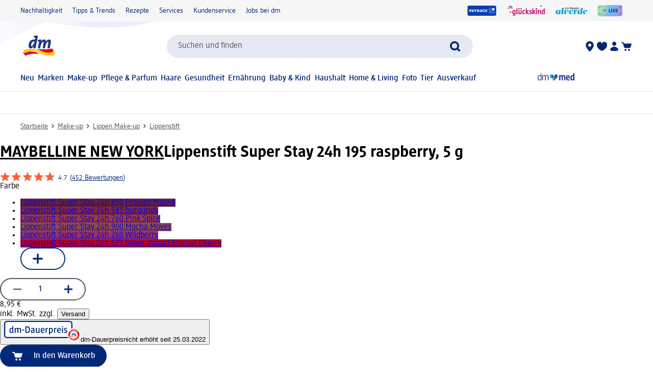

--- FILE ---
content_type: text/html; charset=utf-8
request_url: https://www.dm.de/maybelline-new-york-lippenstift-super-stay-24h-195-raspberry-p3600530695782.html
body_size: 41517
content:
<!DOCTYPE html><html lang="de" dir="ltr" style="font-size: 16px;"><head><base href="https://www.dm.de/">
	<meta charset="UTF-8">
	<title>MAYBELLINE NEW YORK Lippenstift Super Stay 24h 195 raspberry, 5 g dauerhaft günstig online kaufen | dm.de</title>
	<meta name="viewport" content="width=device-width, initial-scale=1">
	<link rel="manifest" href="/manifest.json">
    <link rel="icon" type="image/png" sizes="32x32" href="/favicon-32x32.png">
    <link rel="icon" type="image/png" sizes="16x16" href="/favicon-16x16.png">
    <link rel="apple-touch-icon" sizes="180x180" href="/apple-touch-icon.png">
    <link rel="mask-icon" href="/safari-pinned-tab.svg" color="#002878">
    <link rel="apple-touch-startup-image" media="(width: 414px) and (height: 896px) and (-webkit-device-pixel-ratio: 3)" href="/screen/splashscreen_1242x2688.png">
    <link rel="apple-touch-startup-image" media="(width: 414px) and (height: 896px) and (-webkit-device-pixel-ratio: 2)" href="/screen/splashscreen_828x1792.png">
    <link rel="apple-touch-startup-image" media="(width: 375px) and (height: 812px) and (-webkit-device-pixel-ratio: 3)" href="/screen/splashscreen_1125x2436.png">
    <link rel="apple-touch-startup-image" media="(width: 414px) and (height: 736px) and (-webkit-device-pixel-ratio: 3)" href="/screen/splashscreen_1242x2208.png">
    <link rel="apple-touch-startup-image" media="(width: 375px) and (height: 667px) and (-webkit-device-pixel-ratio: 2)" href="/screen/splashscreen_750x1334.png">
    <link rel="apple-touch-startup-image" media="(width: 1024px) and (height: 1366px) and (-webkit-device-pixel-ratio: 2)" href="/screen/splashscreen_2048x2732.png">
    <link rel="apple-touch-startup-image" media="(width: 834px) and (height: 1194px) and (-webkit-device-pixel-ratio: 2)" href="/screen/splashscreen_1668x2388.png">
    <link rel="apple-touch-startup-image" media="(width: 834px) and (height: 1112px) and (-webkit-device-pixel-ratio: 2)" href="/screen/splashscreen_1668x2224.png">
    <link rel="apple-touch-startup-image" media="(width: 768px) and (height: 1024px) and (-webkit-device-pixel-ratio: 2)" href="/screen/splashscreen_1536x2048.png">

	<meta name="apple-mobile-web-app-title" content="dm">
	<meta name="apple-mobile-web-app-capable" content="yes">
	<meta name="apple-mobile-web-app-status-bar-style" content="default">
		<style>
	#initial-logo {
		z-index: -9999;
		align-items: center;
		flex-direction: column;
		display: flex;
		padding-top: 30vh;
	    position: absolute;
	    width: 100%;
	}
	
	#first-paint-logo {
		width: 4.375rem;
	}
	</style>

    <link rel="preconnect" href="https://assets.dm.de">
    <link rel="preconnect" href="https://assets.dm.de" crossorigin="">
    <link rel="preconnect" href="https://exc.mm.dm.de">
    <link rel="preconnect" href="https://media.dm-static.com">
				<link rel="stylesheet" type="text/css" href="https://assets.dm.de/js-libraries/2026.113.10305/css/dm-base.min.css">
		<link rel="stylesheet" type="text/css" href="https://assets.dm.de/design-system/14.5.1/design-system_dm.min.css">
		<link rel="stylesheet" type="text/css" href="https://assets.dm.de/design-system/14.5.1/theme.min.css">
		<link rel="stylesheet" type="text/css" href="https://assets.dm.de/stoerungsbanner/2025.807.701/css/stoerungsbanner.min.css">
		<link rel="stylesheet" type="text/css" href="https://assets.dm.de/contact-form/2026.109.838/css/contact-form.min.css">
		<link rel="stylesheet" type="text/css" href="https://assets.dm.de/om/consent-ui/2025.1212.182/css/consent-ui.min.css">
		<link rel="stylesheet" type="text/css" href="https://assets.dm.de/search/2025.1215.18574/css/search-dm.min.css">
		<link rel="stylesheet" type="text/css" href="https://assets.dm.de/content-ui/1.1726.0/css/content-full.min.css">
		<link rel="stylesheet" type="text/css" href="https://assets.dm.de/product/2026.114.49631/product-dm.min.css">
		<link rel="stylesheet" type="text/css" href="https://assets.dm.de/productsearch/2026.115.21308/css/productsearch-dm.min.css">
		<link rel="stylesheet" type="text/css" href="https://assets.dm.de/recoweb/2026.114.58353/js/recommendation.min.css">
		<link rel="stylesheet" type="text/css" href="https://assets.dm.de/cart/2026.105.68307/css/cart-dm.min.css">
	
	
<link rel="stylesheet" type="text/css" href="https://assets.dm.de/content-ui/1.1726.0/contentModules.min.css"><style>#BVRRContainer .bv-content-container .bv-content-data .bv-content-data-syndication .bv-product-family-summary, #BVQAContainer .bv-content-container .bv-content-data .bv-content-data-syndication .bv-product-family-summary { display: none !important; }</style><style data-fela-type="KEYFRAME" type="text/css">@-webkit-keyframes k1{0%{right:-500px}100%{right:0}}@-moz-keyframes k1{0%{right:-500px}100%{right:0}}@keyframes k1{0%{right:-500px}100%{right:0}}@-webkit-keyframes k2{0%{right:0}100%{right:-500px}}@-moz-keyframes k2{0%{right:0}100%{right:-500px}}@keyframes k2{0%{right:0}100%{right:-500px}}@-webkit-keyframes k3{0%, 100%{-webkit-transform:translateY(-200px);-moz-transform:translateY(-200px);-ms-transform:translateY(-200px);transform:translateY(-200px);opacity:0}15%, 90%{-webkit-transform:translateY(0);-moz-transform:translateY(0);-ms-transform:translateY(0);transform:translateY(0);opacity:100%}3%, 97%{opacity:0}}@-moz-keyframes k3{0%, 100%{-webkit-transform:translateY(-200px);-moz-transform:translateY(-200px);-ms-transform:translateY(-200px);transform:translateY(-200px);opacity:0}15%, 90%{-webkit-transform:translateY(0);-moz-transform:translateY(0);-ms-transform:translateY(0);transform:translateY(0);opacity:100%}3%, 97%{opacity:0}}@keyframes k3{0%, 100%{-webkit-transform:translateY(-200px);-moz-transform:translateY(-200px);-ms-transform:translateY(-200px);transform:translateY(-200px);opacity:0}15%, 90%{-webkit-transform:translateY(0);-moz-transform:translateY(0);-ms-transform:translateY(0);transform:translateY(0);opacity:100%}3%, 97%{opacity:0}}@-webkit-keyframes k4{0%, 100%{-webkit-transform:rotate(8deg);-moz-transform:rotate(8deg);-ms-transform:rotate(8deg);transform:rotate(8deg)}50%{-webkit-transform:rotate(0);-moz-transform:rotate(0);-ms-transform:rotate(0);transform:rotate(0)}100%{-webkit-transform:rotate(8deg);-moz-transform:rotate(8deg);-ms-transform:rotate(8deg);transform:rotate(8deg)}}@-moz-keyframes k4{0%, 100%{-webkit-transform:rotate(8deg);-moz-transform:rotate(8deg);-ms-transform:rotate(8deg);transform:rotate(8deg)}50%{-webkit-transform:rotate(0);-moz-transform:rotate(0);-ms-transform:rotate(0);transform:rotate(0)}100%{-webkit-transform:rotate(8deg);-moz-transform:rotate(8deg);-ms-transform:rotate(8deg);transform:rotate(8deg)}}@keyframes k4{0%, 100%{-webkit-transform:rotate(8deg);-moz-transform:rotate(8deg);-ms-transform:rotate(8deg);transform:rotate(8deg)}50%{-webkit-transform:rotate(0);-moz-transform:rotate(0);-ms-transform:rotate(0);transform:rotate(0)}100%{-webkit-transform:rotate(8deg);-moz-transform:rotate(8deg);-ms-transform:rotate(8deg);transform:rotate(8deg)}}@-webkit-keyframes k5{0%{-webkit-transform:translate(-85px, -20px) rotate(0);-moz-transform:translate(-85px, -20px) rotate(0);-ms-transform:translate(-85px, -20px) rotate(0);transform:translate(-85px, -20px) rotate(0)}50%{-webkit-transform:translate(-85px, -20px) rotate(4deg);-moz-transform:translate(-85px, -20px) rotate(4deg);-ms-transform:translate(-85px, -20px) rotate(4deg);transform:translate(-85px, -20px) rotate(4deg)}100%{-webkit-transform:translate(-85px, -20px) rotate(0);-moz-transform:translate(-85px, -20px) rotate(0);-ms-transform:translate(-85px, -20px) rotate(0);transform:translate(-85px, -20px) rotate(0)}}@-moz-keyframes k5{0%{-webkit-transform:translate(-85px, -20px) rotate(0);-moz-transform:translate(-85px, -20px) rotate(0);-ms-transform:translate(-85px, -20px) rotate(0);transform:translate(-85px, -20px) rotate(0)}50%{-webkit-transform:translate(-85px, -20px) rotate(4deg);-moz-transform:translate(-85px, -20px) rotate(4deg);-ms-transform:translate(-85px, -20px) rotate(4deg);transform:translate(-85px, -20px) rotate(4deg)}100%{-webkit-transform:translate(-85px, -20px) rotate(0);-moz-transform:translate(-85px, -20px) rotate(0);-ms-transform:translate(-85px, -20px) rotate(0);transform:translate(-85px, -20px) rotate(0)}}@keyframes k5{0%{-webkit-transform:translate(-85px, -20px) rotate(0);-moz-transform:translate(-85px, -20px) rotate(0);-ms-transform:translate(-85px, -20px) rotate(0);transform:translate(-85px, -20px) rotate(0)}50%{-webkit-transform:translate(-85px, -20px) rotate(4deg);-moz-transform:translate(-85px, -20px) rotate(4deg);-ms-transform:translate(-85px, -20px) rotate(4deg);transform:translate(-85px, -20px) rotate(4deg)}100%{-webkit-transform:translate(-85px, -20px) rotate(0);-moz-transform:translate(-85px, -20px) rotate(0);-ms-transform:translate(-85px, -20px) rotate(0);transform:translate(-85px, -20px) rotate(0)}}@-webkit-keyframes k6{0%{-webkit-transform:translateY(-30px) rotate(0);-moz-transform:translateY(-30px) rotate(0);-ms-transform:translateY(-30px) rotate(0);transform:translateY(-30px) rotate(0)}50%{-webkit-transform:translateY(-30px) rotate(3deg);-moz-transform:translateY(-30px) rotate(3deg);-ms-transform:translateY(-30px) rotate(3deg);transform:translateY(-30px) rotate(3deg)}100%{-webkit-transform:translateY(-30px) rotate(0);-moz-transform:translateY(-30px) rotate(0);-ms-transform:translateY(-30px) rotate(0);transform:translateY(-30px) rotate(0)}}@-moz-keyframes k6{0%{-webkit-transform:translateY(-30px) rotate(0);-moz-transform:translateY(-30px) rotate(0);-ms-transform:translateY(-30px) rotate(0);transform:translateY(-30px) rotate(0)}50%{-webkit-transform:translateY(-30px) rotate(3deg);-moz-transform:translateY(-30px) rotate(3deg);-ms-transform:translateY(-30px) rotate(3deg);transform:translateY(-30px) rotate(3deg)}100%{-webkit-transform:translateY(-30px) rotate(0);-moz-transform:translateY(-30px) rotate(0);-ms-transform:translateY(-30px) rotate(0);transform:translateY(-30px) rotate(0)}}@keyframes k6{0%{-webkit-transform:translateY(-30px) rotate(0);-moz-transform:translateY(-30px) rotate(0);-ms-transform:translateY(-30px) rotate(0);transform:translateY(-30px) rotate(0)}50%{-webkit-transform:translateY(-30px) rotate(3deg);-moz-transform:translateY(-30px) rotate(3deg);-ms-transform:translateY(-30px) rotate(3deg);transform:translateY(-30px) rotate(3deg)}100%{-webkit-transform:translateY(-30px) rotate(0);-moz-transform:translateY(-30px) rotate(0);-ms-transform:translateY(-30px) rotate(0);transform:translateY(-30px) rotate(0)}}@-webkit-keyframes k7{0%{-webkit-transform:rotate(0);-moz-transform:rotate(0);-ms-transform:rotate(0);transform:rotate(0)}50%{-webkit-transform:rotate(2deg);-moz-transform:rotate(2deg);-ms-transform:rotate(2deg);transform:rotate(2deg)}100%{-webkit-transform:rotate(0);-moz-transform:rotate(0);-ms-transform:rotate(0);transform:rotate(0)}}@-moz-keyframes k7{0%{-webkit-transform:rotate(0);-moz-transform:rotate(0);-ms-transform:rotate(0);transform:rotate(0)}50%{-webkit-transform:rotate(2deg);-moz-transform:rotate(2deg);-ms-transform:rotate(2deg);transform:rotate(2deg)}100%{-webkit-transform:rotate(0);-moz-transform:rotate(0);-ms-transform:rotate(0);transform:rotate(0)}}@keyframes k7{0%{-webkit-transform:rotate(0);-moz-transform:rotate(0);-ms-transform:rotate(0);transform:rotate(0)}50%{-webkit-transform:rotate(2deg);-moz-transform:rotate(2deg);-ms-transform:rotate(2deg);transform:rotate(2deg)}100%{-webkit-transform:rotate(0);-moz-transform:rotate(0);-ms-transform:rotate(0);transform:rotate(0)}}@-webkit-keyframes k8{0%{-webkit-transform:translate(-1200px, 200px);-moz-transform:translate(-1200px, 200px);-ms-transform:translate(-1200px, 200px);transform:translate(-1200px, 200px)}100%{-webkit-transform:translate(1200px, 0);-moz-transform:translate(1200px, 0);-ms-transform:translate(1200px, 0);transform:translate(1200px, 0)}}@-moz-keyframes k8{0%{-webkit-transform:translate(-1200px, 200px);-moz-transform:translate(-1200px, 200px);-ms-transform:translate(-1200px, 200px);transform:translate(-1200px, 200px)}100%{-webkit-transform:translate(1200px, 0);-moz-transform:translate(1200px, 0);-ms-transform:translate(1200px, 0);transform:translate(1200px, 0)}}@keyframes k8{0%{-webkit-transform:translate(-1200px, 200px);-moz-transform:translate(-1200px, 200px);-ms-transform:translate(-1200px, 200px);transform:translate(-1200px, 200px)}100%{-webkit-transform:translate(1200px, 0);-moz-transform:translate(1200px, 0);-ms-transform:translate(1200px, 0);transform:translate(1200px, 0)}}@-webkit-keyframes k9{from{-webkit-transform:rotate(0deg);-moz-transform:rotate(0deg);-ms-transform:rotate(0deg);transform:rotate(0deg)}to{-webkit-transform:rotate(360deg);-moz-transform:rotate(360deg);-ms-transform:rotate(360deg);transform:rotate(360deg)}}@-moz-keyframes k9{from{-webkit-transform:rotate(0deg);-moz-transform:rotate(0deg);-ms-transform:rotate(0deg);transform:rotate(0deg)}to{-webkit-transform:rotate(360deg);-moz-transform:rotate(360deg);-ms-transform:rotate(360deg);transform:rotate(360deg)}}@keyframes k9{from{-webkit-transform:rotate(0deg);-moz-transform:rotate(0deg);-ms-transform:rotate(0deg);transform:rotate(0deg)}to{-webkit-transform:rotate(360deg);-moz-transform:rotate(360deg);-ms-transform:rotate(360deg);transform:rotate(360deg)}}@-webkit-keyframes k10{0%{opacity:1}50%{opacity:0.4}100%{opacity:1}}@-moz-keyframes k10{0%{opacity:1}50%{opacity:0.4}100%{opacity:1}}@keyframes k10{0%{opacity:1}50%{opacity:0.4}100%{opacity:1}}</style><style data-fela-type="RULE" type="text/css"></style><style data-fela-type="RULE" type="text/css" media="(min-width: 600px)"></style><style data-fela-type="RULE" type="text/css" media="(min-width: 900px)"></style><style data-fela-type="RULE" type="text/css" media="(min-width: 1200px)"></style><style data-fela-type="RULE" type="text/css" media="(min-width: calc(1200px + 80px))"></style><link rel="stylesheet" type="text/css" href="https://assets.dm.de/chatbot/2026.114.26137/js/../css/sticky-btn.min.css"><link rel="preload" fetchpriority="high" as="image" href="https://products.dm-static.com/images/f_auto,q_auto,c_fit,h_440,w_500/v1747417160/assets/pas/images/33e676d5-e241-4756-8eed-7a4cf1c35476/maybelline-new-york-lippenstift-super-stay-24h-195-raspberry"><link rel="stylesheet" type="text/css" href="https://assets.dm.de/product/2026.114.49631/5750.22696e6f097b758c0ea6.min.css"><style data-fela-type="RULE" type="text/css" media="(prefers-reduced-motion: no-preference)"></style><style type="text/css">
		.bv-qna__sc-1jzdgqe-3.bWCmqX { background-color: #F6F6F7 !important; border-radius: 8px !important;}
  </style><style type="text/css">
		.bv-qna__sc-1jzdgqe-3.bWCmqX { background-color: #F6F6F7 !important; border-radius: 8px !important;}
  </style><meta name="description" content="Maybelline New York Superstay 24H Lippenstift 195 Raspberry bietet 24 Stunden anhaltende Farbe und Pflege. Die patentierte Micro-Flex-Formel passt sich..."><meta name="robots" content="index, follow, noodp"><meta property="og:title" content="MAYBELLINE NEW YORK Lippenstift Super Stay 24h 195 raspberry, 5 g dauerhaft günstig online kaufen | dm.de"><meta property="og:description" content="Maybelline New York Superstay 24H Lippenstift 195 Raspberry bietet 24 Stunden anhaltende Farbe und Pflege. Die patentierte Micro-Flex-Formel passt sich..."><meta property="og:url" content="https://www.dm.de/maybelline-new-york-lippenstift-super-stay-24h-195-raspberry-p3600530695782.html"><meta property="og:type" content="product"><meta property="og:image" content="https://products.dm-static.com/images/f_auto,q_auto,c_fit,h_1200,w_1200/v1747417160/assets/pas/images/33e676d5-e241-4756-8eed-7a4cf1c35476/maybelline-new-york-lippenstift-super-stay-24h-195-raspberry"><link rel="canonical" href="https://www.dm.de/maybelline-new-york-lippenstift-super-stay-24h-195-raspberry-p3600530695782.html"><style data-fela-type="RULE" type="text/css" media="(hover: hover)"></style><style type="text/css">.om-iframe-wrapper { display: none; position:absolute; left: -1000px; top: -1000px; }.om-iframe { display: none; }</style><style data-fela-type="RULE" type="text/css" media="screen and (min-width: 1800px)"></style><style data-fela-type="RULE" type="text/css" media="screen and (max-width: 1799px)"></style><style data-fela-type="RULE" type="text/css" media="screen and (max-width: 1199px)"></style><style data-fela-type="RULE" type="text/css" media="screen and (max-width: 899px)"></style><style data-fela-type="RULE" type="text/css" media="screen and (max-width: 449px)"></style><style data-fela-type="RULE" type="text/css" media="screen and (prefers-reduced-motion: reduce)"></style><style data-fela-type="RULE" type="text/css" media="screen and (min-width: 450px)"></style><style data-fela-type="RULE" type="text/css" media="screen and (min-width: 900px)"></style><style type="text/css">
		.bv-qna__sc-1jzdgqe-3.bWCmqX { background-color: #F6F6F7 !important; border-radius: 8px !important;}
  </style><link rel="alternate" hreflang="de-DE" href="https://www.dm.de/maybelline-new-york-lippenstift-super-stay-24h-195-raspberry-p3600530695782.html"><link rel="alternate" hreflang="de-AT" href="https://www.dm.at/maybelline-new-york-lippenstift-super-stay-24h-195-raspberry-p3600530695782.html"><script type="application/ld+json" data-source="composing-ui">{"@context":"https://schema.org","@type":"Product","@id":"https://www.dm.de/maybelline-new-york-lippenstift-super-stay-24h-195-raspberry-p3600530695782.html","name":"Lippenstift Super Stay 24h 195 raspberry, 5 g","image":"https://products.dm-static.com/images/f_auto,q_auto,c_fit,h_1200,w_1200/v1747417160/assets/pas/images/33e676d5-e241-4756-8eed-7a4cf1c35476/maybelline-new-york-lippenstift-super-stay-24h-195-raspberry","description":"Maybelline New York Superstay 24H Lippenstift 195 Raspberry bietet 24 Stunden anhaltende Farbe und Pflege. Die patentierte Micro-Flex-Formel passt sich...","sku":"1300773","gtin":"3600530695782","category":"Make-up > Lippen Make-up > Lippenstift","brand":{"@type":"Brand","name":"MAYBELLINE NEW YORK"},"offers":{"@type":"Offer","priceCurrency":"EUR","price":8.95,"itemCondition":"NewCondition","availability":"InStock"}}</script><style type="text/css" data-fela-rehydration="461" data-fela-type="KEYFRAME">@-webkit-keyframes k1{0%{right:-500px}100%{right:0}}@-moz-keyframes k1{0%{right:-500px}100%{right:0}}@keyframes k1{0%{right:-500px}100%{right:0}}@-webkit-keyframes k2{0%{right:0}100%{right:-500px}}@-moz-keyframes k2{0%{right:0}100%{right:-500px}}@keyframes k2{0%{right:0}100%{right:-500px}}@-webkit-keyframes k3{0%, 100%{-webkit-transform:translateY(-200px);-moz-transform:translateY(-200px);-ms-transform:translateY(-200px);transform:translateY(-200px);opacity:0}15%, 90%{-webkit-transform:translateY(0);-moz-transform:translateY(0);-ms-transform:translateY(0);transform:translateY(0);opacity:100%}3%, 97%{opacity:0}}@-moz-keyframes k3{0%, 100%{-webkit-transform:translateY(-200px);-moz-transform:translateY(-200px);-ms-transform:translateY(-200px);transform:translateY(-200px);opacity:0}15%, 90%{-webkit-transform:translateY(0);-moz-transform:translateY(0);-ms-transform:translateY(0);transform:translateY(0);opacity:100%}3%, 97%{opacity:0}}@keyframes k3{0%, 100%{-webkit-transform:translateY(-200px);-moz-transform:translateY(-200px);-ms-transform:translateY(-200px);transform:translateY(-200px);opacity:0}15%, 90%{-webkit-transform:translateY(0);-moz-transform:translateY(0);-ms-transform:translateY(0);transform:translateY(0);opacity:100%}3%, 97%{opacity:0}}@-webkit-keyframes k4{0%, 100%{-webkit-transform:rotate(8deg);-moz-transform:rotate(8deg);-ms-transform:rotate(8deg);transform:rotate(8deg)}50%{-webkit-transform:rotate(0);-moz-transform:rotate(0);-ms-transform:rotate(0);transform:rotate(0)}100%{-webkit-transform:rotate(8deg);-moz-transform:rotate(8deg);-ms-transform:rotate(8deg);transform:rotate(8deg)}}@-moz-keyframes k4{0%, 100%{-webkit-transform:rotate(8deg);-moz-transform:rotate(8deg);-ms-transform:rotate(8deg);transform:rotate(8deg)}50%{-webkit-transform:rotate(0);-moz-transform:rotate(0);-ms-transform:rotate(0);transform:rotate(0)}100%{-webkit-transform:rotate(8deg);-moz-transform:rotate(8deg);-ms-transform:rotate(8deg);transform:rotate(8deg)}}@keyframes k4{0%, 100%{-webkit-transform:rotate(8deg);-moz-transform:rotate(8deg);-ms-transform:rotate(8deg);transform:rotate(8deg)}50%{-webkit-transform:rotate(0);-moz-transform:rotate(0);-ms-transform:rotate(0);transform:rotate(0)}100%{-webkit-transform:rotate(8deg);-moz-transform:rotate(8deg);-ms-transform:rotate(8deg);transform:rotate(8deg)}}@-webkit-keyframes k5{0%{-webkit-transform:translate(-85px, -20px) rotate(0);-moz-transform:translate(-85px, -20px) rotate(0);-ms-transform:translate(-85px, -20px) rotate(0);transform:translate(-85px, -20px) rotate(0)}50%{-webkit-transform:translate(-85px, -20px) rotate(4deg);-moz-transform:translate(-85px, -20px) rotate(4deg);-ms-transform:translate(-85px, -20px) rotate(4deg);transform:translate(-85px, -20px) rotate(4deg)}100%{-webkit-transform:translate(-85px, -20px) rotate(0);-moz-transform:translate(-85px, -20px) rotate(0);-ms-transform:translate(-85px, -20px) rotate(0);transform:translate(-85px, -20px) rotate(0)}}@-moz-keyframes k5{0%{-webkit-transform:translate(-85px, -20px) rotate(0);-moz-transform:translate(-85px, -20px) rotate(0);-ms-transform:translate(-85px, -20px) rotate(0);transform:translate(-85px, -20px) rotate(0)}50%{-webkit-transform:translate(-85px, -20px) rotate(4deg);-moz-transform:translate(-85px, -20px) rotate(4deg);-ms-transform:translate(-85px, -20px) rotate(4deg);transform:translate(-85px, -20px) rotate(4deg)}100%{-webkit-transform:translate(-85px, -20px) rotate(0);-moz-transform:translate(-85px, -20px) rotate(0);-ms-transform:translate(-85px, -20px) rotate(0);transform:translate(-85px, -20px) rotate(0)}}@keyframes k5{0%{-webkit-transform:translate(-85px, -20px) rotate(0);-moz-transform:translate(-85px, -20px) rotate(0);-ms-transform:translate(-85px, -20px) rotate(0);transform:translate(-85px, -20px) rotate(0)}50%{-webkit-transform:translate(-85px, -20px) rotate(4deg);-moz-transform:translate(-85px, -20px) rotate(4deg);-ms-transform:translate(-85px, -20px) rotate(4deg);transform:translate(-85px, -20px) rotate(4deg)}100%{-webkit-transform:translate(-85px, -20px) rotate(0);-moz-transform:translate(-85px, -20px) rotate(0);-ms-transform:translate(-85px, -20px) rotate(0);transform:translate(-85px, -20px) rotate(0)}}@-webkit-keyframes k6{0%{-webkit-transform:translateY(-30px) rotate(0);-moz-transform:translateY(-30px) rotate(0);-ms-transform:translateY(-30px) rotate(0);transform:translateY(-30px) rotate(0)}50%{-webkit-transform:translateY(-30px) rotate(3deg);-moz-transform:translateY(-30px) rotate(3deg);-ms-transform:translateY(-30px) rotate(3deg);transform:translateY(-30px) rotate(3deg)}100%{-webkit-transform:translateY(-30px) rotate(0);-moz-transform:translateY(-30px) rotate(0);-ms-transform:translateY(-30px) rotate(0);transform:translateY(-30px) rotate(0)}}@-moz-keyframes k6{0%{-webkit-transform:translateY(-30px) rotate(0);-moz-transform:translateY(-30px) rotate(0);-ms-transform:translateY(-30px) rotate(0);transform:translateY(-30px) rotate(0)}50%{-webkit-transform:translateY(-30px) rotate(3deg);-moz-transform:translateY(-30px) rotate(3deg);-ms-transform:translateY(-30px) rotate(3deg);transform:translateY(-30px) rotate(3deg)}100%{-webkit-transform:translateY(-30px) rotate(0);-moz-transform:translateY(-30px) rotate(0);-ms-transform:translateY(-30px) rotate(0);transform:translateY(-30px) rotate(0)}}@keyframes k6{0%{-webkit-transform:translateY(-30px) rotate(0);-moz-transform:translateY(-30px) rotate(0);-ms-transform:translateY(-30px) rotate(0);transform:translateY(-30px) rotate(0)}50%{-webkit-transform:translateY(-30px) rotate(3deg);-moz-transform:translateY(-30px) rotate(3deg);-ms-transform:translateY(-30px) rotate(3deg);transform:translateY(-30px) rotate(3deg)}100%{-webkit-transform:translateY(-30px) rotate(0);-moz-transform:translateY(-30px) rotate(0);-ms-transform:translateY(-30px) rotate(0);transform:translateY(-30px) rotate(0)}}@-webkit-keyframes k7{0%{-webkit-transform:rotate(0);-moz-transform:rotate(0);-ms-transform:rotate(0);transform:rotate(0)}50%{-webkit-transform:rotate(2deg);-moz-transform:rotate(2deg);-ms-transform:rotate(2deg);transform:rotate(2deg)}100%{-webkit-transform:rotate(0);-moz-transform:rotate(0);-ms-transform:rotate(0);transform:rotate(0)}}@-moz-keyframes k7{0%{-webkit-transform:rotate(0);-moz-transform:rotate(0);-ms-transform:rotate(0);transform:rotate(0)}50%{-webkit-transform:rotate(2deg);-moz-transform:rotate(2deg);-ms-transform:rotate(2deg);transform:rotate(2deg)}100%{-webkit-transform:rotate(0);-moz-transform:rotate(0);-ms-transform:rotate(0);transform:rotate(0)}}@keyframes k7{0%{-webkit-transform:rotate(0);-moz-transform:rotate(0);-ms-transform:rotate(0);transform:rotate(0)}50%{-webkit-transform:rotate(2deg);-moz-transform:rotate(2deg);-ms-transform:rotate(2deg);transform:rotate(2deg)}100%{-webkit-transform:rotate(0);-moz-transform:rotate(0);-ms-transform:rotate(0);transform:rotate(0)}}@-webkit-keyframes k8{0%{-webkit-transform:translate(-1200px, 200px);-moz-transform:translate(-1200px, 200px);-ms-transform:translate(-1200px, 200px);transform:translate(-1200px, 200px)}100%{-webkit-transform:translate(1200px, 0);-moz-transform:translate(1200px, 0);-ms-transform:translate(1200px, 0);transform:translate(1200px, 0)}}@-moz-keyframes k8{0%{-webkit-transform:translate(-1200px, 200px);-moz-transform:translate(-1200px, 200px);-ms-transform:translate(-1200px, 200px);transform:translate(-1200px, 200px)}100%{-webkit-transform:translate(1200px, 0);-moz-transform:translate(1200px, 0);-ms-transform:translate(1200px, 0);transform:translate(1200px, 0)}}@keyframes k8{0%{-webkit-transform:translate(-1200px, 200px);-moz-transform:translate(-1200px, 200px);-ms-transform:translate(-1200px, 200px);transform:translate(-1200px, 200px)}100%{-webkit-transform:translate(1200px, 0);-moz-transform:translate(1200px, 0);-ms-transform:translate(1200px, 0);transform:translate(1200px, 0)}}@-webkit-keyframes k9{from{-webkit-transform:rotate(0deg);-moz-transform:rotate(0deg);-ms-transform:rotate(0deg);transform:rotate(0deg)}to{-webkit-transform:rotate(360deg);-moz-transform:rotate(360deg);-ms-transform:rotate(360deg);transform:rotate(360deg)}}@-moz-keyframes k9{from{-webkit-transform:rotate(0deg);-moz-transform:rotate(0deg);-ms-transform:rotate(0deg);transform:rotate(0deg)}to{-webkit-transform:rotate(360deg);-moz-transform:rotate(360deg);-ms-transform:rotate(360deg);transform:rotate(360deg)}}@keyframes k9{from{-webkit-transform:rotate(0deg);-moz-transform:rotate(0deg);-ms-transform:rotate(0deg);transform:rotate(0deg)}to{-webkit-transform:rotate(360deg);-moz-transform:rotate(360deg);-ms-transform:rotate(360deg);transform:rotate(360deg)}}@-webkit-keyframes k10{0%{opacity:1}50%{opacity:0.4}100%{opacity:1}}@-moz-keyframes k10{0%{opacity:1}50%{opacity:0.4}100%{opacity:1}}@keyframes k10{0%{opacity:1}50%{opacity:0.4}100%{opacity:1}}</style><style type="text/css" data-fela-rehydration="461" data-fela-type="RULE">.a{position:absolute}.b{width:100%}.c{display:-webkit-box;display:-webkit-flex;display:-ms-flexbox;display:flex}.d{flex-direction:column}.e{min-height:100vh}.f{border-bottom:1px solid #E5E9F1}.g{-webkit-align-items:center;-ms-flex-item-align-items:center;-ms-grid-row-align-items:center;align-items:center}.h{-webkit-transition:min-height 0.3s;transition:min-height 0.3s}.i{min-height:7.115rem}.l{flex-wrap:wrap}.m{-webkit-align-items:stretch;-ms-flex-item-align-items:stretch;-ms-grid-row-align-items:stretch;align-items:stretch}.n{justify-content:space-between}.o{box-sizing:border-box}.p{padding-top:0.625rem}.q{padding-bottom:0.625rem}.u{font-family:dmbrand, Arial, Helvetica, sans-serif}.v{font-size:inherit}.w{font-weight:400}.x{cursor:pointer}.y{display:-webkit-inline-box;display:-webkit-inline-flex;display:-ms-inline-flexbox;display:inline-flex}.z{align-self:flex-start}.ab{text-decoration:underline}.ac{color:#525260}.af{border:none}.ag{margin:0}.ah{padding:0.9375rem}.ai{background:transparent}.aj{font-smoothing:inherit}.ak{-webkit-appearance:none;-moz-appearance:none;-ms-appearance:none;appearance:none}.al{outline-offset:0.3125rem}.am{-webkit-background-color:#FFFFFF;background-color:#FFFFFF}.an{top:-9999px}.ao{left:0.9375rem}.aq{z-index:1}.ar{display:none}.aw{font-size:0.875rem}.ax{line-height:1.29}.ay{padding:0.625rem 0}.az{min-height:2.6rem}.ba{max-width:1200px}.bb{margin:0 auto}.bc{flex-direction:row}.bd{justify-content:space-around}.be{padding:0 1.25rem}.bi{text-decoration:none}.bj{color:#002878}.bk{padding:0}.bl{margin-right:1.25rem}.bm:last-child{margin-right:0}.bn{align-self:center}.bo{-webkit-flex:1 0 auto;-ms-flex:1 0 auto;flex:1 0 auto}.bp{max-height:50px}.bq{height:33.84px}.bs{-webkit-flex:100% 0 0;-ms-flex:100% 0 0;flex:100% 0 0}.bt{-webkit-order:4;-ms-flex-order:4;order:4}.bu{padding:0.9375rem 0 0}.by{-webkit-order:3;-ms-flex-order:3;order:3}.bz{align-self:stretch}.ca{gap:1.25rem}.cb{jusitify-self:stretch}.cc{list-style-type:none}.ci{top:0px}.cj{opacity:0}.ck{justify-content:center}.cl{outline:none}.cm{height:24px}.cn{display:block}.cp{-webkit-background-color:transparent;background-color:transparent}.cq{-webkit-hyphens:auto;-moz-hyphens:auto;-ms-hyphens:auto;hyphens:auto}.cr{-webkit-hyphens:auto}.cs{font-weight:500}.ct{min-height:2.05rem}.cu{-webkit-transition:-webkit-transform .6s;transition:transform .6s}.cv{position:relative}.cx a.uvp-item{cursor:pointer}.cy .uvp-item{-webkit-align-items:center;-ms-flex-item-align-items:center;-ms-grid-row-align-items:center;align-items:center}.cz .uvp-item{display:-webkit-box;display:-webkit-flex;display:-ms-flexbox;display:flex}.da .uvp-item{margin:0 auto}.db .uvp-item{text-decoration:none}.dc .uvp-item{color:#525260}.df .uvp-item .content{display:none}.dg .uvp-item .icon{-webkit-align-items:center;-ms-flex-item-align-items:center;-ms-grid-row-align-items:center;align-items:center}.dh .uvp-item .icon{display:-webkit-box;display:-webkit-flex;display:-ms-flexbox;display:flex}.di .uvp-item .icon{justify-content:flex-end}.dj .uvp-item .icon{margin-right:5px}.dk .uvp-item .icon img{height:1.5rem}.dl .uvp-item .uvp-item-title{width:auto}.dn .uvp-item:focus-visible{outline:none}.do .uvp-item:focus-visible{border:2px solid #002878}.dp .uvp-item:focus-visible{border-radius:5px}.ds{min-height:90vh}.dt{-webkit-flex:1;-ms-flex:1;flex:1}.du{min-height:18px}.dv{margin-top:0.9375rem}.dw{margin-bottom:0.3125rem}.dx{word-break:break-word}.dy{whitespace:nowrap}.dz{display:inline}.ea{display:inline-block}.eb{width:auto}.ec{height:auto}.ed{overflow:visible}.ei{position:fixed}.ej{z-index:1100}.ek{bottom:0}.el{left:0}.em{right:0}.en{z-index:1300}.eo{pointer-events:none}.ep{-webkit-transition:300ms all linear;transition:300ms all linear}.eq{top:100%}.er{left:50%}.es{-webkit-transform:translate(-50%, 0);-moz-transform:translate(-50%, 0);-ms-transform:translate(-50%, 0);transform:translate(-50%, 0)}.et{word-wrap:break-word}.eu{border-radius:2px}.ev{box-shadow:
    1px 1px 2px rgba(0, 0, 0, 0.04),
    1px 4px 8px rgba(0, 0, 0, 0.08)
  }.ew{padding:1.25em}.ex{overflow:hidden}.ey{width:20px}.ez{height:20px}.fb:after{content:" "}.fc:after{position:absolute}.fd:after{width:10px}.fe:after{height:10px}.ff:after{background:#FFFFFF}.fg:after{-webkit-transform:rotate(45deg);-moz-transform:rotate(45deg);-ms-transform:rotate(45deg);transform:rotate(45deg)}.fh:after{top:15px}.fi:after{left:5px}.fj:after{box-shadow:0px -1px 2px rgba(0, 0, 0, 0.04),
          0px -4px 8px rgba(0, 0, 0, 0.08)}.fk{line-height:1.25}.fl{max-width:100%}.fn{flex-grow:1}.fo{display:-ms-grid;display:grid}.fp{-ms-grid-area:1;-ms-grid-area-span:0;grid-area:1 / 1}.fq{-webkit-appearance:none}.fr{-webkit-background-color:#E5E9F1;background-color:#E5E9F1}.fs{border-radius:30px}.ft{border:2px solid transparent}.fu{font-size:1rem}.fv{min-height:2.75rem}.fw{line-height:2.50rem}.fx{padding-left:1.25rem}.fy{padding-right:3.75rem}.gd::-webkit-input-placeholder{line-height:2.75rem}.ge::placeholder{color:transparent}.gf:-ms-input-placeholder{color:transparent}.gg::-ms-input-placeholder{color:transparent}.gh::-webkit-search-cancel-button{-webkit-appearance:none}.gi::-webkit-search-cancel-button{cursor:pointer}.gj::-ms-clear{display:none}.gk::-ms-clear{width:0}.gl::-ms-clear{height:0}.gm::-ms-reveal{display:none}.gn::-ms-reveal{width:0}.go::-ms-reveal{height:0}.gp{padding-right:0.9375rem}.gq{padding-left:2px}.gr{padding-bottom:1px}.gs{height:100%}.gt{pointer-events:auto}.gu{width:-webkit-fit-content;width:-moz-fit-content;width:fit-content}.gv{padding:0.5rem}.gw{-webkit-align-items:flex-end;-ms-flex-item-align-items:end;align-items:flex-end}.gx{justify-content:flex-end}.gy{margin-right:10px}.gz{margin-bottom:false}.ha{gap:0.625rem}.hb:after{-webkit-transition:bottom 0.3s ease, opacity 0.3s ease;transition:bottom 0.3s ease, opacity 0.3s ease}.hc:after{bottom:-10px}.hd:after{opacity:0}.he:after{left:0}.hf:after{content:""}.hg:after{border-radius:0.875rem}.hh:after{display:inline-block}.hi:after{width:100%}.hj:after{height:3px}.hk:after{-webkit-background-color:#002878;background-color:#002878}.ho{min-height:30px}.hp{margin-top:0.625rem}.hq{margin-bottom:0.625rem}.hr{white-space:nowrap}.hs{margin-left:-1px}.ht{width:1.375rem}.hu{height:1.375rem}.hv{padding:1.875rem 0}.hw{border-top:1px solid #E5E9F1}.hx{background:#F6F6F7}.hy:empty{padding:0 0}.hz{height:35px}.ia{top:0}.ib{z-index:9021}.ic{background:}.id{z-index:9022}.ie{animation-name:k9}.if{animation-duration:5000ms}.ig{animation-iteration-count:infinite}.ih{animation-timing-function:linear}.ii{margin:auto}.ij{visibility:hidden}.ik> * details * div[data-dmid="modules-container"]{visibility:inherit}.il{height:-webkit-min-content;height:-moz-min-content;height:min-content}.im{max-width:100vw}.io{z-index:9999}.ip{list-style:none}.iq{overflow-x:scroll}.ir{overscroll-behavior-x:contain}.is{overflow-y:hidden}.it{flex-flow:row nowrap}.iu{scroll-snap-type:x mandatory}.iv{scroll-snap-align:start}.iw{gap:0.3125rem}.ix::-webkit-scrollbar{display:none}.iy{scrollbar-width:none}.iz{box-sizing:content-box}.ja{flex-grow:0}.jb{width:100px}.jc{-webkit-flex-shrink:0;-ms-flex-shrink:0;flex-shrink:0}.jd{scroll-snap-stop:always}.je{-webkit-box-flex-basis:calc((100% - 0.3125rem * (1 - 1)) / 1);-webkit-flex-basis:calc((100% - 0.3125rem * (1 - 1)) / 1);-ms-flex-basis:calc((100% - 0.3125rem * (1 - 1)) / 1);flex-basis:calc((100% - 0.3125rem * (1 - 1)) / 1)}.jh{width:0}.ji{height:0}.jj{border-width:2px}.jk{border-style:solid}.jl{border-color:#525260}.jm{border-radius:40px}.jn{font-size:1.125rem}.jo{font-weight:600}.jp{height:44px}.jr{border-radius:44px}.jt{text-align:center}.ju{min-height:44px}.jv{border-color:transparent}.jz[disabled]{cursor:not-allowed}.ka[disabled]{-webkit-background-color:transparent;background-color:transparent}.kb[disabled]{border-color:transparent}.kc[disabled]{color:#525260}.kd[disabled] > *{cursor:not-allowed}.ke[disabled]:hover{color:#525260}.kf[disabled]:hover{-webkit-background-color:transparent;background-color:transparent}.kg[disabled]:hover{border-color:transparent}.kh[disabled]:focus{outline-color:#002878}.ki{padding-left:20px}.kj{padding-right:20px}.kk{border-radius:0}.kl{background-size:12px}.km{-webkit-background-position-x:calc(100% - 1.25rem);background-position-x:calc(100% - 1.25rem)}.kn{white-space:normal}.ko{word-beak:break-word}.kp{cursor:not-allowed}.kq{border-style:none}.kr{border-color:#757580}.ks{padding-left:0.625rem}.kt{padding-right:0.625rem}.ku{line-height:1.4}.kv{-webkit-background-color:#F6F6F7;background-color:#F6F6F7}.kw{background-repeat:no-repeat}.kx{-webkit-background-position-y:center;background-position-y:center}.ky::-ms-expand{display:none}.kz{-webkit-background-image:url("data:image/svg+xml;utf8,%3Csvg%20xmlns%3D%22http%3A%2F%2Fwww.w3.org%2F2000%2Fsvg%22%20data-dmid%3D%22AngleDownIcon%22%20viewBox%3D%220%200%2024%2024%22%20width%3D%2242%22%20height%3D%2248%22%20role%3D%22img%22%20pointer-events%3D%22none%22%20data-reactroot%3D%22%22%3E%3Cpath%20fill%3D'%23757580'%20d%3D%22M12%2C18c-0.53%2C0-1.04-0.21-1.42-0.58L2.59%2C9.43c-0.78-0.78-0.78-2.05%2C0-2.84s2.05-0.78%2C2.84%2C0L12%2C13.18l6.57-6.59c0.78-0.78%2C2.05-0.78%2C2.84%2C0c0.78%2C0.78%2C0.78%2C2.05%2C0%2C2.84l0%2C0l-7.99%2C7.99C13.04%2C17.79%2C12.53%2C18%2C12%2C18z%22%3E%3C%2Fpath%3E%3C%2Fsvg%3E");background-image:url("data:image/svg+xml;utf8,%3Csvg%20xmlns%3D%22http%3A%2F%2Fwww.w3.org%2F2000%2Fsvg%22%20data-dmid%3D%22AngleDownIcon%22%20viewBox%3D%220%200%2024%2024%22%20width%3D%2242%22%20height%3D%2248%22%20role%3D%22img%22%20pointer-events%3D%22none%22%20data-reactroot%3D%22%22%3E%3Cpath%20fill%3D'%23757580'%20d%3D%22M12%2C18c-0.53%2C0-1.04-0.21-1.42-0.58L2.59%2C9.43c-0.78-0.78-0.78-2.05%2C0-2.84s2.05-0.78%2C2.84%2C0L12%2C13.18l6.57-6.59c0.78-0.78%2C2.05-0.78%2C2.84%2C0c0.78%2C0.78%2C0.78%2C2.05%2C0%2C2.84l0%2C0l-7.99%2C7.99C13.04%2C17.79%2C12.53%2C18%2C12%2C18z%22%3E%3C%2Fpath%3E%3C%2Fsvg%3E")}.le{margin-bottom:0}.lf{margin-left:0}.lg{outline-offset:-4px !important}.lh:disabled{-webkit-background-image:inherit !important;background-image:inherit !important}.li:disabled{-webkit-background-color:transparent !important;background-color:transparent !important}.lj{margin:0px !important}.lk{font-size:1.75rem}.ll{line-height:1.15}.lm{-webkit-align-items:normal;-ms-flex-item-align-items:normal;-ms-grid-row-align-items:normal;align-items:normal}.ln{border-block-start-width:1px}.lo{border-block-start-style:solid}.lp{border-color:#E5E9F1}.lq:last-of-type{border-block-end-width:1px}.lr:last-of-type{border-block-end-style:solid}.ls> summary{margin-bottom:0}.lv[open]> summary{margin-bottom:20px}.lw[open]> summary > span > svg{-webkit-transform:rotate(180deg);-moz-transform:rotate(180deg);-ms-transform:rotate(180deg);transform:rotate(180deg)}.ma::-webkit-details-marker{display:none}.mb> svg{-webkit-flex-shrink:0;-ms-flex-shrink:0;flex-shrink:0}.mc{-webkit-flex:1 1 0%;-ms-flex:1 1 0%;flex:1 1 0%}.md{overflow-wrap:break-word}.me{min-width:0}.mf{-webkit-flex:0 0 auto;-ms-flex:0 0 auto;flex:0 0 auto}.mg{margin-left:8px}.mh{padding-inline:0.9375rem}.mi{padding-block-end:0.9375rem}.mj{margin-top:-20px}.mk{-webkit-background-color:#94949d;background-color:#94949d}.ml{width:200px}.mm{height:2rem}.mn{border-radius:0.375rem}.mo{-webkit-animation:k10 2000ms 3;animation:k10 2000ms 3}.mp:not(:last-of-type){margin-bottom:0.625rem}.mq{height:520px}.mr{border-radius:0.25rem}.ms{padding-top:1px}.mt{margin:1.875rem auto auto auto}.mu{margin-top:13px}.mv{margin-bottom:20px}.mw{-webkit-box-flex-basis:0;-webkit-flex-basis:0;-ms-flex-basis:0;flex-basis:0}.mx{border-bottom:2px solid #E5E9F1}.na{padding-top:var(--dimension-spacing-s-rem)}.nb{padding-bottom:var(--dimension-spacing-s-rem)}.nc{-webkit-box-flex-basis:2.5em;-webkit-flex-basis:2.5em;-ms-flex-basis:2.5em;flex-basis:2.5em}.nd{gap:3.125rem}.ne{margin:0 0.3125rem}.nf{overflow-wrap:anywhere}.ng{font-weight:700}.nh{vertical-align:middle}.ni{-webkit-align-items:flex-start;-ms-flex-item-align-items:start;align-items:flex-start}.nj{font-size:1.375rem}.nk{-webkit-box-flex-basis:0.3125rem;-webkit-flex-basis:0.3125rem;-ms-flex-basis:0.3125rem;flex-basis:0.3125rem}.nl{margin-bottom:1.5625rem}.no{margin-top:1.5625rem}.np{z-index:100}.nq{margin-bottom:1.875rem}.nr:last-child{margin-bottom:0}.ns{text-align:left}.nt{padding-bottom:5px}.nu{gap:15px}.nv{scroll-snap-stop:normal}.nw{-webkit-box-flex-basis:calc((100% - 15px * (1 - 1)) / 1);-webkit-flex-basis:calc((100% - 15px * (1 - 1)) / 1);-ms-flex-basis:calc((100% - 15px * (1 - 1)) / 1);flex-basis:calc((100% - 15px * (1 - 1)) / 1)}.nz{margin:3px}.oa{border-radius:100%}.ob{width:34px}.oc{height:34px}.od{pointer-events:all}.oe{place-items:center}.of{border:2px solid #002878}.ok{top:calc(-3.5125px - 17px)}.ol{right:calc(((100% - 100%) / 2) + 0.625rem)}.om > *{-webkit-transform:translateX(1px);-moz-transform:translateX(1px);-ms-transform:translateX(1px);transform:translateX(1px)}.on{top:calc(131.13333333333333px - 17px)}.oo{padding-left:0.3125rem}.op{bottom:-2px}.oq{-webkit-background-image:url(https://assets.dm.de/om/review-ui/assets/stars/StarEmptyABTest.svg);background-image:url(https://assets.dm.de/om/review-ui/assets/stars/StarEmptyABTest.svg)}.or{width:70%}.os{gap:2px}.ot{-webkit-box-flex-basis:calc((100% - 2px * (2.2 - 1)) / 2.2);-webkit-flex-basis:calc((100% - 2px * (2.2 - 1)) / 2.2);-ms-flex-basis:calc((100% - 2px * (2.2 - 1)) / 2.2);flex-basis:calc((100% - 2px * (2.2 - 1)) / 2.2)}.ow{top:calc(25% - 17px)}.ox{width:33%}.oy{height:1.125rem}.oz{height:0.75rem}.pa{width:66%}.pb{--width-without-scrollbar:calc(100vw - (100vw - 100%))}.pc{--shift-pixels:50px}.pd{z-index:-1}.pu{width:1800px}.pv{-webkit-animation:k3 19s ease-in-out 1s;animation:k3 19s ease-in-out 1s}.pw{will-change:transform}.px{-webkit-transform:translateY(-250px);-moz-transform:translateY(-250px);-ms-transform:translateY(-250px);transform:translateY(-250px)}.pz{-webkit-animation:k4 9s ease-in-out 3;animation:k4 9s ease-in-out 3}.qa{transform-origin:bottom}.qb{-webkit-animation:k3 20s ease-in-out;animation:k3 20s ease-in-out}.qc{-webkit-animation:k5 10s ease-in-out 3;animation:k5 10s ease-in-out 3}.qd{transform-origin:translate(-85px, -20px)}.qj{-webkit-animation:k8 17s linear -2s 2;animation:k8 17s linear -2s 2}.qk{transform-origin:translate(-1200px, 200px)}.ql{-webkit-background-image:inherit !important;background-image:inherit !important}.qm{font-weight:inherit}.qn{font-size:0.75rem}.qo{width:1.0625rem}.qp{height:1.0625rem}.qq{width:30%}.qr{width:40%}.qs{width:50%}.qt{width:60%}.ae:hover{color:#002878}.hl:hover{text-shadow:#002878 0.3px 0.3px}.hm:hover:after{bottom:0}.hn:hover:after{opacity:1}.jq:hover{border-color:#002878}.jw:hover{-webkit-background-color:transparent;background-color:transparent}.jx:hover{border-color:transparent}.la:hover{border-color:#757580}.cf:focus-within > *{outline-style:auto}.cg:focus-within > *{outline-width:initial}.ch:focus-within > *{outline-color:#002878}.ee:focus-within{position:relative}.ef:focus-within{width:auto}.eg:focus-within{height:auto}.eh:focus-within{overflow:visible}.lx:focus-within{outline:2px solid #002878}.ly:focus-within{border-radius:0.25rem}.lz:focus-within{z-index:1}.ap:focus{top:0.9375rem}.fz:focus{outline-style:auto}.ga:focus{outline-width:initial}.gb:focus{outline-color:#002878}.gc:focus{outline-offset:0.3125rem}.in:focus{opacity:1}.jy:focus{outline-offset:-4px !important}.lb:focus{border-color:#002878}.lc:focus{color:#002878}.ld:focus{-webkit-background-image:url("data:image/svg+xml;utf8,%3Csvg%20xmlns%3D%22http%3A%2F%2Fwww.w3.org%2F2000%2Fsvg%22%20data-dmid%3D%22AngleDownIcon%22%20viewBox%3D%220%200%2024%2024%22%20width%3D%2242%22%20height%3D%2248%22%20role%3D%22img%22%20pointer-events%3D%22none%22%20data-reactroot%3D%22%22%3E%3Cpath%20fill%3D'%23002878'%20d%3D%22M12%2C18c-0.53%2C0-1.04-0.21-1.42-0.58L2.59%2C9.43c-0.78-0.78-0.78-2.05%2C0-2.84s2.05-0.78%2C2.84%2C0L12%2C13.18l6.57-6.59c0.78-0.78%2C2.05-0.78%2C2.84%2C0c0.78%2C0.78%2C0.78%2C2.05%2C0%2C2.84l0%2C0l-7.99%2C7.99C13.04%2C17.79%2C12.53%2C18%2C12%2C18z%22%3E%3C%2Fpath%3E%3C%2Fsvg%3E");background-image:url("data:image/svg+xml;utf8,%3Csvg%20xmlns%3D%22http%3A%2F%2Fwww.w3.org%2F2000%2Fsvg%22%20data-dmid%3D%22AngleDownIcon%22%20viewBox%3D%220%200%2024%2024%22%20width%3D%2242%22%20height%3D%2248%22%20role%3D%22img%22%20pointer-events%3D%22none%22%20data-reactroot%3D%22%22%3E%3Cpath%20fill%3D'%23002878'%20d%3D%22M12%2C18c-0.53%2C0-1.04-0.21-1.42-0.58L2.59%2C9.43c-0.78-0.78-0.78-2.05%2C0-2.84s2.05-0.78%2C2.84%2C0L12%2C13.18l6.57-6.59c0.78-0.78%2C2.05-0.78%2C2.84%2C0c0.78%2C0.78%2C0.78%2C2.05%2C0%2C2.84l0%2C0l-7.99%2C7.99C13.04%2C17.79%2C12.53%2C18%2C12%2C18z%22%3E%3C%2Fpath%3E%3C%2Fsvg%3E")}.oj:focus{outline:2px solid #002878}</style><style type="text/css" data-fela-rehydration="461" data-fela-type="RULE" media="(min-width: 600px)">.jf{-webkit-box-flex-basis:calc((100% - 0.3125rem * (1 - 1)) / 1);-webkit-flex-basis:calc((100% - 0.3125rem * (1 - 1)) / 1);-ms-flex-basis:calc((100% - 0.3125rem * (1 - 1)) / 1);flex-basis:calc((100% - 0.3125rem * (1 - 1)) / 1)}.my{flex-direction:row}.mz{display:inherit}.nx{-webkit-box-flex-basis:calc((100% - 15px * (2 - 1)) / 2);-webkit-flex-basis:calc((100% - 15px * (2 - 1)) / 2);-ms-flex-basis:calc((100% - 15px * (2 - 1)) / 2);flex-basis:calc((100% - 15px * (2 - 1)) / 2)}.ou{-webkit-box-flex-basis:calc((100% - 2px * (3.7 - 1)) / 3.7);-webkit-flex-basis:calc((100% - 2px * (3.7 - 1)) / 3.7);-ms-flex-basis:calc((100% - 2px * (3.7 - 1)) / 3.7);flex-basis:calc((100% - 2px * (3.7 - 1)) / 3.7)}</style><style type="text/css" data-fela-rehydration="461" data-fela-type="RULE" media="(min-width: 900px)">.j{min-height:4.898rem}.r{-webkit-align-items:center;-ms-flex-item-align-items:center;-ms-grid-row-align-items:center;align-items:center}.s{padding-top:0.9375rem}.t{padding-bottom:0.9375rem}.bf{padding:0 2.5rem}.br{height:47.38px}.bv{padding:0 0 0 1.875rem}.bw{-webkit-order:2;-ms-flex-order:2;order:2}.bx{-webkit-flex:1;-ms-flex:1;flex:1}.cd{padding-left:1.875rem}.ce{width:auto}.cw{min-height:2.7rem}.dd .uvp-item{margin:0.25rem 2.5rem}.de .uvp-item{color:#525260}.dq{display:-webkit-box;display:-webkit-flex;display:-ms-flexbox;display:flex}.dr{display:none}.fm{max-width:600px}.nm{margin-bottom:2.5rem}.nn{margin-top:2.5rem}</style><style type="text/css" data-fela-rehydration="461" data-fela-type="RULE" media="(min-width: 1200px)">.k{min-height:10.998rem}.as{display:block}.at{width:100%}.au{-webkit-background-color:#F6F6F7;background-color:#F6F6F7}.av{margin-bottom:0.625rem}.bg{padding:0 1.5625rem}.co{display:none}.jg{-webkit-box-flex-basis:calc((100% - 0.3125rem * (1 - 1)) / 1);-webkit-flex-basis:calc((100% - 0.3125rem * (1 - 1)) / 1);-ms-flex-basis:calc((100% - 0.3125rem * (1 - 1)) / 1);flex-basis:calc((100% - 0.3125rem * (1 - 1)) / 1)}.ny{-webkit-box-flex-basis:calc((100% - 15px * (3 - 1)) / 3);-webkit-flex-basis:calc((100% - 15px * (3 - 1)) / 3);-ms-flex-basis:calc((100% - 15px * (3 - 1)) / 3);flex-basis:calc((100% - 15px * (3 - 1)) / 3)}.ov{-webkit-box-flex-basis:calc((100% - 2px * (5 - 1)) / 5);-webkit-flex-basis:calc((100% - 2px * (5 - 1)) / 5);-ms-flex-basis:calc((100% - 2px * (5 - 1)) / 5);flex-basis:calc((100% - 2px * (5 - 1)) / 5)}</style><style type="text/css" data-fela-rehydration="461" data-fela-type="RULE" media="(min-width: calc(1200px + 80px))">.bh{padding:0}</style><style type="text/css" data-fela-rehydration="461" data-fela-type="RULE" media="(prefers-reduced-motion: no-preference)">.lt> summary{-webkit-transition:margin 200ms ease-out;transition:margin 200ms ease-out}.lu> summary > span > svg{-webkit-transition:-webkit-transform 200ms ease-in-out;transition:transform 200ms ease-in-out}</style><style type="text/css" data-fela-rehydration="461" data-fela-type="RULE" media="screen and (min-width: 1800px)">.pe{left:50%}.pf{margin-left:-900px}.pg{top:calc(-400px - var(--shift-pixels))}.ph{max-width:calc(100vw - (100vw - 100%))}</style><style type="text/css" data-fela-rehydration="461" data-fela-type="RULE" media="screen and (max-width: 1799px)">.pi{left:-50px}.pj{top:calc(-400px - var(--shift-pixels))}.pk{max-width:calc(var(--width-without-scrollbar) + 50px)}</style><style type="text/css" data-fela-rehydration="461" data-fela-type="RULE" media="screen and (max-width: 1199px)">.pl{left:-100px}.pm{top:-455px}.pn{max-width:calc(var(--width-without-scrollbar) + 100px)}</style><style type="text/css" data-fela-rehydration="461" data-fela-type="RULE" media="screen and (max-width: 899px)">.po{left:-180px}.pp{top:-430px}.pq{max-width:calc(var(--width-without-scrollbar) + 180px)}</style><style type="text/css" data-fela-rehydration="461" data-fela-type="RULE" media="screen and (max-width: 449px)">.pr{left:-240px}.ps{top:-440px}.pt{max-width:calc(var(--width-without-scrollbar) + 240px)}</style><style type="text/css" data-fela-rehydration="461" data-fela-type="RULE" media="screen and (prefers-reduced-motion: reduce)">.py{-webkit-animation:none;animation:none}</style><style type="text/css" data-fela-rehydration="461" data-fela-type="RULE" media="screen and (min-width: 450px)">.qe{-webkit-animation:k6 10s ease-in-out 3;animation:k6 10s ease-in-out 3}.qf{will-change:transform}.qg{-webkit-transform:translateY(-30px);-moz-transform:translateY(-30px);-ms-transform:translateY(-30px);transform:translateY(-30px)}</style><style type="text/css" data-fela-rehydration="461" data-fela-type="RULE" media="screen and (min-width: 900px)">.qh{-webkit-animation:k7 10s ease-in-out 3;animation:k7 10s ease-in-out 3}.qi{will-change:transform}</style><style type="text/css" data-fela-rehydration="461" data-fela-type="RULE" media="(hover: hover)">.og:hover{-webkit-background-color:#E5E9F1;background-color:#E5E9F1}.oh:hover{border-color:#E5E9F1}.oi:hover{-webkit-transition:background-color 0.2s ease-in-out, border-color 0.2s ease-in-out;transition:background-color 0.2s ease-in-out, border-color 0.2s ease-in-out}</style></head>
<body data-theme="classic">
	

	<div id="app"><div class="a b c d e" data-dmid="app-container"><header data-dmid="header" class="c d f g h i j k"><div data-dmid="skip-links"><a data-designsystem="true" data-dmid="dm-link" class="u v w x y z ab ac ae af ag ah ai aj ak al am an a ao ap aq" title="Hauptnavigation" href="#widgets" tabindex="0">Hauptnavigation</a><a data-designsystem="true" data-dmid="dm-link" class="u v w x y z ab ac ae af ag ah ai aj ak al am an a ao ap aq" title="Kategorienavigation" href="#categories" tabindex="0">Kategorienavigation</a><a data-designsystem="true" data-dmid="dm-link" class="u v w x y z ab ac ae af ag ah ai aj ak al am an a ao ap aq" title="Hauptinhalt" href="#main" tabindex="0">Hauptinhalt</a></div><div data-dmid="meta-navigation-container" class="ar as at au av"><div id="dm-view" data-designsystem="true" data-dmid="dm-view" class="b ba bb c bc l bd be bf bg bh"><div class="b ba"><nav id="metaNavigationContainer" aria-label="Service" data-dmid="meta-navigation-inner-container" class="u w aw ax ay c n g az"><div><a class="u v w x y z bi bj ae af ag bk ai aj ak al bl bm" data-dmid="meta-navigation-text-item" data-designsystem="true" data-overwritestyles="true" aria-label="Nachhaltigkeit" tabindex="0" href="/tipps-und-trends/nachhaltigkeit">Nachhaltigkeit</a><a class="u v w x y z bi bj ae af ag bk ai aj ak al bl bm" data-dmid="meta-navigation-text-item" data-designsystem="true" data-overwritestyles="true" aria-label="Tipps &amp; Trends" tabindex="0" href="/tipps-und-trends">Tipps &amp; Trends</a><a class="u v w x y z bi bj ae af ag bk ai aj ak al bl bm" data-dmid="meta-navigation-text-item" data-designsystem="true" data-overwritestyles="true" aria-label="Rezepte" tabindex="0" href="/tipps-und-trends/rezepte">Rezepte</a><a class="u v w x y z bi bj ae af ag bk ai aj ak al bl bm" data-dmid="meta-navigation-text-item" data-designsystem="true" data-overwritestyles="true" aria-label="Services" tabindex="0" href="/services">Services</a><a href="https://cs.dm.de/csp?wt_mc=content.sonstige.content.klicktrackingmetanavi" target="_self" rel="noopener" class="u v w x y z bi bj ae af ag bk ai aj ak al bl bm" data-dmid="meta-navigation-text-item" data-designsystem="true" data-overwritestyles="true" aria-label="Kundenservice" tabindex="0">Kundenservice</a><a href="https://www.dm-jobs.de/job-listing/?utm_source=shop&amp;utm_medium=mn&amp;utm_campaign=forward" target="_blank" rel="noopener noreferrer" class="u v w x y z bi bj ae af ag bk ai aj ak al bl bm" data-dmid="meta-navigation-text-item" data-designsystem="true" data-overwritestyles="true" aria-label="Jobs bei dm" tabindex="0">Jobs bei dm</a></div><div data-dmid="meta-navigation-icon-item-container" class="c"><div style="position: relative;"><a class="u v w x c bn ab ac ae af ag bk ai aj ak al g bo bl bm" data-dmid="meta-navigation-icon-item" data-designsystem="true" data-overwritestyles="true" aria-label="PAYBACK" tabindex="0" href="/services/payback"><img data-dmid="content-menu-icon-item" width="59" height="22" alt="PAYBACK Logo" src="https://editorial-content.dm-static.com/image/upload/fl_sanitize/content/rootpage-dm-shop-de-de/resource/blob/3160272/b5f9e385cc6678d49e8b1ae2d3d010b2/metaicon-payback-bild-data.svg" style="width: 100%; height: 22px;"></a><div data-designsystem="true" role="tooltip" id="dm-tooltip" data-dmid="dm-tooltip" aria-hidden="false" class="a c d g ck en eo ep cj eq er es"><div class=""><div data-dmid="tooltip-arrow"><div class="ey ez cv ex fb fc fd fe ff fg fh fi fj"></div></div></div><div data-dmid="tooltip-inner-container" class="et eu ev am ew ex"><p data-designsystem="true" data-dmid="dm-text" class="u w fk ac ag">PAYBACK</p></div></div></div><div style="position: relative;"><a class="u v w x c bn ab ac ae af ag bk ai aj ak al g bo bl bm" data-dmid="meta-navigation-icon-item" data-designsystem="true" data-overwritestyles="true" aria-label="glückskind" tabindex="0" href="/glueckskind"><img data-dmid="content-menu-icon-item" width="73" height="21" alt="glückskind Logo" src="https://editorial-content.dm-static.com/image/upload/fl_sanitize/content/rootpage-dm-shop-de-de/resource/blob/3160292/e92664faa37fd706cfc58d4fe27f6f59/metaicon-glueckskind-bild-data.svg" style="width: 100%; height: 22px;"></a><div data-designsystem="true" role="tooltip" id="dm-tooltip" data-dmid="dm-tooltip" aria-hidden="false" class="a c d g ck en eo ep cj eq er es"><div class=""><div data-dmid="tooltip-arrow"><div class="ey ez cv ex fb fc fd fe ff fg fh fi fj"></div></div></div><div data-dmid="tooltip-inner-container" class="et eu ev am ew ex"><p data-designsystem="true" data-dmid="dm-text" class="u w fk ac ag">glückskind</p></div></div></div><div style="position: relative;"><a class="u v w x c bn ab ac ae af ag bk ai aj ak al g bo bl bm" data-dmid="meta-navigation-icon-item" data-designsystem="true" data-overwritestyles="true" aria-label="alverde Magazin" tabindex="0" href="/unternehmen/alverde-magazin"><img data-dmid="content-menu-icon-item" width="61" height="14" alt="alverde Magazin Logo" src="https://editorial-content.dm-static.com/image/upload/fl_sanitize/content/rootpage-dm-shop-de-de/resource/blob/3160286/5f5328fd1acfe8b1ba8fa9751faedc1d/metaicon-alverde-bild-data.svg" style="width: 100%; height: 22px;"></a><div data-designsystem="true" role="tooltip" id="dm-tooltip" data-dmid="dm-tooltip" aria-hidden="false" class="a c d g ck en eo ep cj eq er es"><div class=""><div data-dmid="tooltip-arrow"><div class="ey ez cv ex fb fc fd fe ff fg fh fi fj"></div></div></div><div data-dmid="tooltip-inner-container" class="et eu ev am ew ex"><p data-designsystem="true" data-dmid="dm-text" class="u w fk ac ag">alverde Magazin</p></div></div></div><div style="position: relative;"><a class="u v w x c bn ab ac ae af ag bk ai aj ak al g bo bl bm" data-dmid="meta-navigation-icon-item" data-designsystem="true" data-overwritestyles="true" aria-label="dmLive" tabindex="0" href="/services/services-in-der-dm-app/dmlive-shopping"><img data-dmid="content-menu-icon-item" width="49" height="22" alt="dmLive Logo" src="https://editorial-content.dm-static.com/image/upload/fl_sanitize/content/rootpage-dm-shop-de-de/resource/blob/3160304/e5e3a7946c63cfd31de6e4d2645710e7/metaicon-dmlive-bild-data.svg" style="width: 100%; height: 22px;"></a><div data-designsystem="true" role="tooltip" id="dm-tooltip" data-dmid="dm-tooltip" aria-hidden="false" class="a c d g ck en eo ep cj eq er es"><div class=""><div data-dmid="tooltip-arrow"><div class="ey ez cv ex fb fc fd fe ff fg fh fi fj"></div></div></div><div data-dmid="tooltip-inner-container" class="et eu ev am ew ex"><p data-designsystem="true" data-dmid="dm-text" class="u w fk ac ag">dmLive</p></div></div></div></div></nav></div></div> </div><div id="dm-view" data-designsystem="true" data-dmid="dm-view" class="b ba bb c bc l bd be bf bg bh"><div class="b ba"><div data-dmid="upper-header-container" class="c l m n o p q r s t"><div style="position: relative;"><a class="c bp bq br" data-dmid="logo-link" aria-label="dm Startseite" href="/"><svg xmlns="http://www.w3.org/2000/svg" width="70" data-designsystem="true" data-dmid="dm-brand" pointer-events="none" viewBox="0 0 20 13.54" role="img" aria-hidden="true" height="100%"><path fill="#FFF" d="m19.88 7.95-.99.17c-.1-.22-.51-.87-.51-.87l-.95.15.43-2.62c.28-1.36-.16-2.59-1.68-2.59-.59 0-1.07.28-1.35.45-.22-.26-.63-.45-1.05-.45-.27 0-.89.05-1.46.47l.07-.39c-.33-.03-1.61 0-1.95.03l.43-2.25C10.26 0 8.68-.08 6.96.17l-.44 2.17c-1.7.48-2.78 2.05-2.78 4.2 0 .42.06.79.16 1.1-.96.12-2.7.43-3.87 1.07.26.25.66.62.94.96l-.97.35c.89 1.04 1.58 2 2.17 3.52 1.26-.66 3.01-1.64 6.18-1.64 1.49 0 5.88 1.13 8.93 1.13.96 0 1.72-.09 2.47-.47.16-.98.39-2.99.13-4.61"></path><path fill="#E30613" d="M18.5 9.73c-.78.53-2.33 1.2-4.74.6q-.345-.09-.66-.18c-1.52-.66-3.06-1.36-3.68-1.83 1.74.27 4.34.54 8.54-.14 0 0 .4.63.54 1.55m-16.31.43-.73.26s.84 1 .98 1.32l.21.57s2.65-1.46 6.5-1.24c.87.05 1.64.3 1.64.3s-1.57-1.02-1.88-1.12c-1.51-.37-2.95-.49-3.8-.52-1.46.39-2.71 1.05-2.71 1.05s-.11-.31-.21-.62"></path><path fill="#FEC700" d="M19.09 9.24s-.19.23-.59.49c-.78.53-2.33 1.2-4.74.6q-.345-.09-.66-.18c-2.2-.64-3.5-1.47-6.43-1.83-1.99.05-4.01.28-5.12.72 0 0 .3.31.39.44.05.1.15.39.25.69.11.32.21.62.21.62s1.25-.66 2.71-1.05c.69-.19 1.42-.3 2.09-.26 2.24.14 4.05 1.3 6.06 2.24 1.39.39 4.79.69 5.75.26-.01-.02.18-.95.08-2.74"></path><path fill="#1F3685" d="M7.42 4.14c-.91 0-1.43 1.27-1.43 2.17 0 .37.09.53.28.53.51 0 1.38-1.48 1.56-2.4l.05-.24c-.13-.03-.27-.06-.46-.06M8.5 7.96H7.17c.06-.35.17-.73.36-1.25h-.02c-.42.7-1.01 1.37-1.76 1.37-.77 0-1.16-.5-1.16-1.54 0-1.83.95-3.5 3.07-3.5.12 0 .24.01.42.04l.22-1.11v-.01c-.21-.04-.53-.08-.82-.1l.19-.91C8.34.88 9.03.83 9.84.86zm7.97 0h-1.32L15.63 5c.1-.48.03-.67-.19-.67-.45 0-1.25 1.18-1.44 2.34l-.21 1.29h-1.32L12.96 5c.1-.48.03-.67-.19-.67-.45 0-1.23 1.17-1.45 2.31l-.25 1.32H9.75l.71-3.72v-.03c-.21-.04-.53-.08-.82-.1l.19-.91c.7-.08 1.36-.12 2.09-.09-.08.38-.21.82-.37 1.25h.02c.44-.75.91-1.32 1.76-1.32.57 0 .95.3.95.96 0 .12-.03.24-.08.44l.01.01c.44-.8.99-1.4 1.84-1.4.94 0 1.14.68.96 1.59z"></path></svg></a><div data-designsystem="true" role="tooltip" id="dm-tooltip" data-dmid="dm-tooltip" aria-hidden="false" class="a c d g ck en eo ep cj eq er es"><div class=""><div data-dmid="tooltip-arrow"><div class="ey ez cv ex fb fc fd fe ff fg fh fi fj"></div></div></div><div data-dmid="tooltip-inner-container" class="et eu ev am ew ex"><p data-designsystem="true" data-dmid="dm-text" class="u w fk ac ag">dm Startseite</p></div></div></div><div data-dmid="centered-items-container" class="c bs bt bu bv bw bx"><div data-designsystem="true" data-dmid="search-composingsearch-form-container" class="c bb fl b fm"><div data-dmid="search-composingsearch-form-inner-container" class="fn"><div class="cv"><div class="fo" data-dmid="search-composing-search-input-field"><input autocapitalize="off" autocomplete="off" autocorrect="off" class="c fp b ak fq o fr fs ft bj u w fu fv fw fx fy cl fz ga gb gc gd ge gf gg gh gi gj gk gl gm gn go" data-dmid="search-input" id="input-search-composing-search-input-field" placeholder="Suchen und finden" spellcheck="false" role="combobox" aria-haspopup="listbox" aria-controls="suggestions" aria-autocomplete="list" aria-expanded="false" type="search" value=""><div data-dmid="search-form-button-container" class="c fp g n eo fx gp"><span data-dmid="search-placeholder" class="b u w fu ac gq gr" aria-hidden="true">Suchen und finden</span><div class="c bc g gs"><button type="button" aria-label="Suche absenden" title="Suche absenden" data-dmid="search-submit" class="gs gt cp ft x c g gu cl fz ga gb gc bj" tabindex="0"><svg xmlns="http://www.w3.org/2000/svg" width="24" height="24" color="currentColor" data-dmid="search-submit-icon" pointer-events="none" viewBox="0 0 24 24" data-designsystem="true" role="img" aria-hidden="true"><path fill="currentColor" d="m18.51 15.962 2.962 2.963a1.802 1.802 0 1 1-2.547 2.547l-2.963-2.962a9 9 0 1 1 2.548-2.548M11 16.4a5.4 5.4 0 1 0 0-10.8 5.4 5.4 0 0 0 0 10.8"></path></svg></button></div></div></div></div></div></div></div><div aria-hidden="true" class="a ci cj" id="widgets" tabindex="-1"></div><nav data-dmid="widget-container" aria-label="Haupt" class="by bz c g"><ul class="by c bc ca cb l g cc bk ag b cd ce"><li class="cf cg ch"><div style="position: relative;"><a aria-label="dm-Märkte" class="c g ck cl x bi" href="/store"><svg xmlns="http://www.w3.org/2000/svg" width="24" height="24" fill="currentColor" color="var(--palette-color2-hex)" data-dmid="dm-maps-marker" pointer-events="none" viewBox="0 0 24 24" data-designsystem="true" role="img" aria-hidden="false"><path d="M11.995 2a7.62 7.62 0 0 0-7.773 7.41c0 5.21 5.245 10.652 6.797 12.202a1.433 1.433 0 0 0 1.962 0c1.594-1.55 6.797-7 6.797-12.201A7.62 7.62 0 0 0 11.995 2M12 12.588a2.99 2.99 0 0 1-2.765-1.818 2.905 2.905 0 0 1 .653-3.206 3.03 3.03 0 0 1 3.264-.631A2.934 2.934 0 0 1 12 12.588"></path><path fill="#FFF" d="M12 12.588a2.99 2.99 0 0 1-2.765-1.818 2.905 2.905 0 0 1 .653-3.206 3.03 3.03 0 0 1 3.264-.631A2.934 2.934 0 0 1 12 12.588"></path></svg></a><div data-designsystem="true" role="tooltip" id="dm-tooltip" data-dmid="dm-tooltip" aria-hidden="false" class="a c d g ck en eo ep cj eq er es"><div class=""><div data-dmid="tooltip-arrow"><div class="ey ez cv ex fb fc fd fe ff fg fh fi fj"></div></div></div><div data-dmid="tooltip-inner-container" class="et eu ev am gv ex"><p data-designsystem="true" data-dmid="dm-text">dm-Märkte</p></div></div></div></li><li class="cf cg ch"><div style="position: relative;"><a aria-label="Meine Merkliste &amp; Meine Produkte" class="c g ck cl x bi" href="/shopping-list"><svg xmlns="http://www.w3.org/2000/svg" width="24" height="24" color="var(--palette-color2-hex)" data-dmid="dm-heart" pointer-events="none" viewBox="0 0 24 24" data-designsystem="true" role="img" aria-hidden="false"><path fill="currentColor" d="M16.64 3.11c-2.08.05-3.92 1.37-4.66 3.35-.76-1.99-2.62-3.32-4.72-3.35C4.04 3.11 2 5.68 2 9.26c0 7.52 8.99 11.63 9.98 11.63S22 16.79 22 9.26c0-3.58-2.11-6.15-5.36-6.15"></path></svg></a><div data-designsystem="true" role="tooltip" id="dm-tooltip" data-dmid="dm-tooltip" aria-hidden="false" class="a c d g ck en eo ep cj eq er es"><div class=""><div data-dmid="tooltip-arrow"><div class="ey ez cv ex fb fc fd fe ff fg fh fi fj"></div></div></div><div data-dmid="tooltip-inner-container" class="et eu ev am gv ex"><p data-designsystem="true" data-dmid="dm-text">Meine Merkliste &amp; Meine Produkte</p></div></div></div></li><li class="cf cg ch"><div tabindex="-1" style="height: 24px; position: relative;"><button aria-expanded="false" type="button" class="bk af cm am x" data-dmid="account-widget-button"><svg xmlns="http://www.w3.org/2000/svg" width="24" height="24" color="var(--palette-color2-hex)" data-dmid="account-widget-icon" pointer-events="none" viewBox="0 0 24 24" data-designsystem="true" role="img" aria-hidden="true"><path fill="currentColor" d="M12 12.73c4.46 0 8 3.63 8 5.91 0 2.18-3.285 2.349-7.43 2.36h-1.14C7.285 20.99 4 20.83 4 18.64c0-2.29 3.56-5.91 8-5.91M12.03 3a3.89 3.89 0 1 1 0 7.78 3.89 3.89 0 0 1 0-7.78"></path></svg></button><div data-designsystem="true" role="tooltip" id="dm-tooltip" data-dmid="dm-tooltip" aria-hidden="false" class="a c d g ck en eo ep cj eq er es"><div class=""><div data-dmid="tooltip-arrow"><div class="ey ez cv ex fb fc fd fe ff fg fh fi fj"></div></div></div><div data-dmid="tooltip-inner-container" class="et eu ev am ew ex"><p data-designsystem="true" data-dmid="dm-text" class="u w fk ac ag">Mein Konto</p></div></div></div></li><li class="cf cg ch"><div data-dmid="cart-link"><div style="position: relative;"><a aria-label="Warenkorb" class="c g ck cl x bi" href="/cart"><svg xmlns="http://www.w3.org/2000/svg" width="24" height="24" color="var(--palette-color2-hex)" data-dmid="dm-cart" pointer-events="none" viewBox="0 0 24 24" data-designsystem="true" role="img" aria-hidden="false"><path fill="currentColor" d="M10.12 17.063c1.074 0 1.944.881 1.944 1.968 0 1.088-.87 1.969-1.943 1.969s-1.943-.881-1.943-1.969c0-1.087.87-1.968 1.943-1.968m6.806 0c1.073 0 1.943.881 1.943 1.968 0 1.088-.87 1.969-1.943 1.969s-1.943-.881-1.943-1.969c0-1.087.87-1.968 1.943-1.968M4.683 4c.135.003 1.366.045 1.77.646.43.636.35.939.668 1.434a1 1 0 0 0 .798.454H21.15c.28 0 .52.087.683.297s.21.49.124.743l-1.824 5.956a2.5 2.5 0 0 1-2.162 1.716H9.224a2.57 2.57 0 0 1-2.132-1.605c-.01-.04-.08-.172-.08-.263-.29-.979-1.594-6.35-1.883-6.844a.88.88 0 0 0-.817-.454H3.026A1.033 1.033 0 0 1 2 5.04C2 4.466 2.46 4 3.026 4Z"></path></svg></a><div data-designsystem="true" role="tooltip" id="dm-tooltip" data-dmid="dm-tooltip" aria-hidden="false" class="a c d g ck en eo ep cj eq er es"><div class=""><div data-dmid="tooltip-arrow"><div class="ey ez cv ex fb fc fd fe ff fg fh fi fj"></div></div></div><div data-dmid="tooltip-inner-container" class="et eu ev am gv ex"><p data-designsystem="true" data-dmid="dm-text">Warenkorb</p></div></div></div></div></li><li class="cf cg ch"><div data-dmid="widget-container-menue-mobile" class="cn cm co"><div style="position: relative;"><button type="button" aria-label="Menü" class="af cp bk ag cm x" role="button" aria-expanded="false"><svg xmlns="http://www.w3.org/2000/svg" width="24" height="24" color="var(--palette-color2-hex)" data-dmid="dm-menu" pointer-events="none" viewBox="0 0 24 24" data-designsystem="true" role="img" aria-hidden="false" aria-expanded="false"><path fill="currentColor" d="m3.448 17.001.137.005h12.87c.76.064 1.345.714 1.345 1.495 0 .78-.585 1.43-1.345 1.494H3.585a1.46 1.46 0 0 1-1.368-.71 1.53 1.53 0 0 1 0-1.57c.289-.481.818-.755 1.368-.709Zm9.022-5.998c.818 0 1.48.663 1.48 1.48v.039a1.48 1.48 0 0 1-1.48 1.48H3.55a1.48 1.48 0 0 1-1.48-1.48v-.039c0-.817.663-1.48 1.48-1.48zM20.415 5v.05c.55-.046 1.079.224 1.368.699.29.474.29 1.072 0 1.546-.289.475-.818.745-1.368.699H3.585c-.82 0-1.484-.67-1.484-1.497S2.765 5 3.585 5z"></path></svg></button><div data-designsystem="true" role="tooltip" id="dm-tooltip" data-dmid="dm-tooltip" aria-hidden="false" class="a c d gw gx en eo ep cj eq er es"><div class="gy gz"><div data-dmid="tooltip-arrow"><div class="ey ez cv ex fb fc fd fe ff fg fh fi fj"></div></div></div><div data-dmid="tooltip-inner-container" class="et eu ev am gv ex"><p data-designsystem="true" data-dmid="dm-text" class="cq cr">Menü</p></div></div></div><div data-dmid="off-canvas"><div data-focus-guard="true" tabindex="-1" style="width: 1px; height: 0px; padding: 0px; overflow: hidden; position: fixed; top: 1px; left: 1px;"></div><div data-focus-lock-disabled="disabled"></div><div data-focus-guard="true" tabindex="-1" style="width: 1px; height: 0px; padding: 0px; overflow: hidden; position: fixed; top: 1px; left: 1px;"></div></div></div></li></ul></nav></div></div></div><div id="dm-view" data-designsystem="true" data-dmid="dm-view" class="b ba bb c bc l bd be bf bg bh"><div class="b ba"><div aria-hidden="true" class="a ci cj" id="categories" tabindex="-1"></div><nav data-dmid="main-navigation-container" aria-label="Kategorien" class="ar as"><ul data-dmid="desktop-navigation-items" class="cc bk ha ag c b n g l"><li class="fu cv fc hb hc hd he hf hg hh hi hj hk hl hm hn"><a class="u v cs x c z bi bj ae af ag bk ai aj ak al eb ho hp hq g cv hr" data-dmid="dm-link" data-designsystem="true" data-overwritestyles="true" data-menuitemid="content-/neu" tabindex="0" href="/neu">Neu</a></li><li class="fu cv fc hb hc hd he hf hg hh hi hj hk hl hm hn"><a class="u v cs x c z bi bj ae af ag bk ai aj ak al eb ho hp hq g cv hr" data-dmid="dm-link" data-designsystem="true" data-overwritestyles="true" data-menuitemid="content-/marken" tabindex="0" href="/marken">Marken</a></li><li class="fu cv fc hb hc hd he hf hg hh hi hj hk hl hm hn"><a class="u v cs x c z bi bj ae af ag bk ai aj ak al eb ho hp hq g cv hr" data-dmid="dm-link" data-designsystem="true" data-overwritestyles="true" data-menuitemid="content-/make-up" tabindex="0" href="/make-up">Make-up</a></li><li class="fu cv fc hb hc hd he hf hg hh hi hj hk hl hm hn"><a class="u v cs x c z bi bj ae af ag bk ai aj ak al eb ho hp hq g cv hr" data-dmid="dm-link" data-designsystem="true" data-overwritestyles="true" data-menuitemid="content-/pflege-und-parfum" tabindex="0" href="/pflege-und-parfum">Pflege &amp; Parfum</a></li><li class="fu cv fc hb hc hd he hf hg hh hi hj hk hl hm hn"><a class="u v cs x c z bi bj ae af ag bk ai aj ak al eb ho hp hq g cv hr" data-dmid="dm-link" data-designsystem="true" data-overwritestyles="true" data-menuitemid="content-/haare" tabindex="0" href="/haare">Haare</a></li><li class="fu cv fc hb hc hd he hf hg hh hi hj hk hl hm hn"><a class="u v cs x c z bi bj ae af ag bk ai aj ak al eb ho hp hq g cv hr" data-dmid="dm-link" data-designsystem="true" data-overwritestyles="true" data-menuitemid="content-/gesundheit" tabindex="0" href="/gesundheit">Gesundheit</a></li><li class="fu cv fc hb hc hd he hf hg hh hi hj hk hl hm hn"><a class="u v cs x c z bi bj ae af ag bk ai aj ak al eb ho hp hq g cv hr" data-dmid="dm-link" data-designsystem="true" data-overwritestyles="true" data-menuitemid="content-/ernaehrung" tabindex="0" href="/ernaehrung">Ernährung</a></li><li class="fu cv fc hb hc hd he hf hg hh hi hj hk hl hm hn"><a class="u v cs x c z bi bj ae af ag bk ai aj ak al eb ho hp hq g cv hr" data-dmid="dm-link" data-designsystem="true" data-overwritestyles="true" data-menuitemid="content-/baby-und-kind" tabindex="0" href="/baby-und-kind">Baby &amp; Kind</a></li><li class="fu cv fc hb hc hd he hf hg hh hi hj hk hl hm hn"><a class="u v cs x c z bi bj ae af ag bk ai aj ak al eb ho hp hq g cv hr" data-dmid="dm-link" data-designsystem="true" data-overwritestyles="true" data-menuitemid="content-/haushalt" tabindex="0" href="/haushalt">Haushalt</a></li><li class="fu cv fc hb hc hd he hf hg hh hi hj hk hl hm hn"><a class="u v cs x c z bi bj ae af ag bk ai aj ak al eb ho hp hq g cv hr" data-dmid="dm-link" data-designsystem="true" data-overwritestyles="true" data-menuitemid="content-/home-and-living" tabindex="0" href="/home-and-living">Home &amp; Living</a></li><li class="fu cv fc hb hc hd he hf hg hh hi hj hk hl hm hn"><a class="u v cs x c z bi bj ae af ag bk ai aj ak al eb ho hp hq g cv hr" data-dmid="dm-link" data-designsystem="true" data-overwritestyles="true" data-menuitemid="content-/foto" tabindex="0" href="/foto">Foto</a></li><li class="fu cv fc hb hc hd he hf hg hh hi hj hk hl hm hn"><a class="u v cs x c z bi bj ae af ag bk ai aj ak al eb ho hp hq g cv hr" data-dmid="dm-link" data-designsystem="true" data-overwritestyles="true" data-menuitemid="content-/tier" tabindex="0" href="/tier">Tier</a></li><li class="fu cv fc hb hc hd he hf hg hh hi hj hk hl hm hn"><a class="u v cs x c z bi bj ae af ag bk ai aj ak al eb ho hp hq g cv hr" data-dmid="dm-link" data-designsystem="true" data-overwritestyles="true" data-menuitemid="content-/ausverkauf" tabindex="0" href="/ausverkauf">Ausverkauf</a></li><li class="fu cv fc hb hc hd he hf hg hh hi hj hk hl hm hn"><a class="u v cs x c z bi bj ae af ag bk ai aj ak al eb ho hp hq g cv hr" data-dmid="dm-link" data-designsystem="true" data-overwritestyles="true" data-menuitemid="content-/dm-med" aria-label="Online-Apotheke" tabindex="0" href="/dm-med"><div style="padding-bottom: 0.125em;"><div style="width: 3px;"></div> <svg xmlns="http://www.w3.org/2000/svg" width="auto" data-designsystem="true" data-dmid="MedFullLogo" pointer-events="none" viewBox="0 0 20 3.98" role="img" aria-hidden="true" height="0.9em"><linearGradient id="a0e5187f81a9-a" x1="8.164" x2="11.187" y1="2.274" y2="2.274" gradientUnits="userSpaceOnUse"><stop offset="0" stop-color="#38d7d6"></stop><stop offset="0.118" stop-color="#33b8d0"></stop><stop offset="0.384" stop-color="#2a78c5"></stop><stop offset="0.509" stop-color="#2760c1"></stop><stop offset="0.654" stop-color="#2450aa"></stop><stop offset="0.871" stop-color="#203d8f"></stop><stop offset="0.998" stop-color="#1f3685"></stop></linearGradient><linearGradient id="a0e5187f81a9-b" x1="6.628" x2="8.542" y1="1.526" y2="1.526" gradientUnits="userSpaceOnUse"><stop offset="0" stop-color="#38d7d6"></stop><stop offset="0.151" stop-color="#34c1d2"></stop><stop offset="0.463" stop-color="#2c89c8"></stop><stop offset="0.678" stop-color="#2760c1"></stop><stop offset="0.772" stop-color="#2556b3"></stop><stop offset="0.947" stop-color="#203e90"></stop><stop offset="0.999" stop-color="#1f3685"></stop></linearGradient><g fill="#1f3685"><path d="M1.672.141c0-.083.02-.141.187-.141s.187.058.187.141v2.85c0 .223.044.489.044.574 0 .05-.015.104-.173.104-.145 0-.165-.046-.23-.287a.93.93 0 0 1-.725.331C.403 3.713 0 3.256 0 2.375 0 1.43.464.949 1.045.949c.243 0 .46.085.627.238zm0 1.394a.83.83 0 0 0-.576-.25c-.391 0-.712.306-.712 1.075 0 .699.265 1.022.668 1.022.238 0 .45-.114.62-.304zM5.515 1.803c-.005-.378-.182-.517-.469-.517a.98.98 0 0 0-.686.297q.011.085.012.175v1.773c0 .083-.02.141-.187.141s-.187-.058-.187-.14V1.818c0-.392-.175-.533-.465-.533a.97.97 0 0 0-.679.295v1.95c0 .083-.02.141-.187.141s-.187-.058-.187-.14V1.137c0-.086.017-.144.17-.144.146 0 .173.05.183.144l.012.126c.206-.204.489-.314.78-.314.304 0 .538.12.657.36.217-.23.528-.36.851-.36.436 0 .757.231.757.81v1.771c0 .083-.02.141-.187.141s-.188-.058-.188-.14zM14.403 1.84c-.01-.216-.097-.316-.292-.316a.72.72 0 0 0-.418.151v1.747c0 .139-.029.248-.328.248s-.328-.11-.328-.248V1.925c0-.04-.002-.113-.004-.134-.02-.183-.107-.267-.29-.267a.72.72 0 0 0-.416.144v1.754c0 .138-.03.248-.329.248-.296 0-.328-.11-.328-.248V1.247c0-.144.022-.253.29-.253.235 0 .267.085.308.226a.97.97 0 0 1 .696-.27c.253 0 .474.085.603.285.18-.185.462-.285.744-.285.418 0 .75.221.75.783v1.689c0 .139-.03.248-.33.248s-.328-.11-.328-.248V1.84zM16.046 2.548c.048.484.25.63.62.63.296 0 .452-.095.552-.095.14 0 .18.192.18.301 0 .117-.044.178-.197.231a2 2 0 0 1-.625.097c-.771 0-1.216-.423-1.216-1.342 0-.96.484-1.42 1.118-1.42.61 0 1.012.426 1.012 1.286 0 .231-.03.312-.27.312zm.797-.428c-.01-.513-.153-.67-.372-.67-.233 0-.396.178-.43.67zM19.332 3.392a.79.79 0 0 1-.65.321c-.518 0-.902-.457-.902-1.319 0-.96.481-1.445 1.025-1.445a.76.76 0 0 1 .49.168V.248c0-.138.03-.248.329-.248s.328.11.328.248v2.584c0 .244.048.553.048.66 0 .08-.027.177-.299.177-.223 0-.272-.065-.369-.275zm-.036-1.723a.6.6 0 0 0-.38-.146c-.208 0-.456.124-.456.828 0 .576.165.817.442.817a.56.56 0 0 0 .394-.175z"></path></g><path fill="url(#a0e5187f81a9-a)" d="M10.613.844a.94.94 0 0 0-1.335 0l-.737.738-.05.05c-.17.163-.557.555-.631.764a1 1 0 0 0-.04.153.95.95 0 0 0 .261.831l.551.552c.065.064.17.064.234 0l1.747-1.75c.178-.178.275-.416.275-.669s-.097-.491-.275-.669"></path><path fill="url(#a0e5187f81a9-b)" d="M7.585.567a.958.958 0 1 0 .002 1.916.958.958 0 0 0-.002-1.916"></path></svg><div style="width: 3px;"></div> </div></a></li></ul></nav></div></div></header><div class="am c aw u cs ct ck b cu cv f cw cx cy cz da db dc dd de df dg dh di dj dk dl dn do dp" data-dmid="uvpBanner"><div class="ar dq" data-dmid="uvp-content-desktop"></div><div class="c dr" data-dmid="uvp-content-mobile"></div></div><div data-dmid="waves-overlay"><div data-dmid="waves" class="pb pc a ex pd pe pf pg ph pi pj pk pl pm pn po pp pq pr ps pt"><div class="pu bb"><div class="b"><svg width="800" height="800" xmlns="http://www.w3.org/2000/svg" viewBox="0 0 1527 543"><g class="pv pw px py"><path fill-opacity="0.35" fill="url(#gradient-color)" class="pz pw qa py" d="M1198,-52.6066359 C1198,-52.6066359 1063.68688,519.393364 439.020072,519.393364 C-63.2754796,519.393364 -75,163.033662 -75,106.03709 C-75,49.0405193 1198,-52.6066359 1198,-52.6066359 Z"></path></g><g class="qb pw px py"><path fill-opacity="0.35" fill="url(#gradient-color)" class="qc pw qd qe qf qg qh qi py" d="M1526.71958,3.31021109 C1475.1637,208.987015 1219.02254,366.668452 1073.29046,402.437844 C757.578391,479.920712 607.447225,269.722256 190.38822,482.974654 C138.041293,509.751885 93.0794406,548.236279 53.824385,592.643155 C-67.7741113,730.200199 3.80142434,0.393364122 3.80142434,0.393364122 C3.80142434,0.393364122 1544.69072,-68.3837606 1526.71958,3.31021109 Z"></path></g><path fill-opacity="0.25" fill="white" class="qj pw qk py" d="M1210.97005,541.850857 C190.62187,541.850857 -214.084572,541.850857 -3.14927284,541.850857 C-3.14927284,541.850857 192.098802,267.584342 422.336047,194.15422 C591.822846,140.099386 854.700848,255.998265 1210.97005,541.850857 Z"></path><rect width="600" height="800" fill="url(#gradient-fade)"></rect><defs><linearGradient id="gradient-color"><stop offset="100%" stop-color="#bdcdef"><animate attributeName="stop-color" attributeType="CSS" values="#bdcdef;#ccaae6;#e089bc;#f8bbc3;#fbe290;#c5f592;#85d7cb;#b7e0f4;#bdcdef" dur="25s" repeatCount="indefinite"></animate></stop><stop offset="100%" stop-color="#ccaae6"><animate attributeName="stop-color" attributeType="CSS" values="#ccaae6;#e089bc;#f8bbc3;#fbe290;#c5f592;#85d7cb;#b7e0f4;#bdcdef;#ccaae6" dur="25s" repeatCount="indefinite"></animate></stop><stop offset="100%" stop-color="#e089bc"><animate attributeName="stop-color" attributeType="CSS" values="#e089bc;#f8bbc3;#fbe290;#c5f592;#85d7cb;#b7e0f4;#bdcdef;#ccaae6;#e089bc" dur="25s" repeatCount="indefinite"></animate></stop></linearGradient><linearGradient id="gradient-fade" x1="0" y1="0" x2="400" y2="0" gradientUnits="userSpaceOnUse"><stop stop-color="white"></stop><stop offset="1" stop-color="white" stop-opacity="0"></stop></linearGradient></defs></svg></div></div></div></div><div data-dmid="consentUI-overlay"></div><div data-dmid="personalizationLayer-overlay"></div><div aria-hidden="true" class="a ci cj" id="main" tabindex="-1"></div><main class="b ds dt" data-dmid="main-container"><div id="dm-view" data-designsystem="true" data-dmid="dm-view" class="b ba bb c bc l bd be bf bg bh"><div class="b ba"><div data-dmid="breadcrumb-outer-container" class="du u w aw ax bi ac dv dw dx dy"><nav id="composing-breadcrumb" aria-label="Breadcrumb" class="dz" data-dmid="breadcrumb-container"><ol data-dmid="breadcrumb-ordered-list" class="ag bk dz"><li data-dmid="breadcrumb-element-container" class="u aw w ea cv eb ec ed ee ef eg eh"><a class="u v w x y z ab ac ae af ag bk ai aj ak al" data-dmid="breadcrumb-element-link" data-designsystem="true" data-overwritestyles="true" tabindex="0" href="/">Startseite</a><span class="ne ea"><svg xmlns="http://www.w3.org/2000/svg" width="9" height="100%" color="#525260" data-dmid="dm-angle-right" pointer-events="none" viewBox="0 0 24 24" data-designsystem="true" role="img" aria-hidden="true"><path fill="currentColor" d="M18 12c0 .53-.21 1.04-.58 1.42l-7.99 7.99c-.78.78-2.05.78-2.84 0s-.78-2.05 0-2.84L13.18 12 6.59 5.43c-.78-.78-.78-2.05 0-2.84.78-.78 2.05-.78 2.84 0l7.99 7.99c.37.38.58.89.58 1.42"></path></svg></span></li><li data-dmid="breadcrumb-element-container" class="u aw w ea cv eb ec ed ee ef eg eh"><a class="u v w x y z ab ac ae af ag bk ai aj ak al" data-dmid="breadcrumb-element-link" data-designsystem="true" data-overwritestyles="true" tabindex="0" href="/make-up">Make-up</a><span class="ne ea"><svg xmlns="http://www.w3.org/2000/svg" width="9" height="100%" color="#525260" data-dmid="dm-angle-right" pointer-events="none" viewBox="0 0 24 24" data-designsystem="true" role="img" aria-hidden="true"><path fill="currentColor" d="M18 12c0 .53-.21 1.04-.58 1.42l-7.99 7.99c-.78.78-2.05.78-2.84 0s-.78-2.05 0-2.84L13.18 12 6.59 5.43c-.78-.78-.78-2.05 0-2.84.78-.78 2.05-.78 2.84 0l7.99 7.99c.37.38.58.89.58 1.42"></path></svg></span></li><li data-dmid="breadcrumb-element-container" class="u aw w ea cv eb ec ed ee ef eg eh"><a class="u v w x y z ab ac ae af ag bk ai aj ak al" data-dmid="breadcrumb-element-link" data-designsystem="true" data-overwritestyles="true" tabindex="0" href="/make-up/lippen">Lippen Make-up</a><span class="ne ea"><svg xmlns="http://www.w3.org/2000/svg" width="9" height="100%" color="#525260" data-dmid="dm-angle-right" pointer-events="none" viewBox="0 0 24 24" data-designsystem="true" role="img" aria-hidden="true"><path fill="currentColor" d="M18 12c0 .53-.21 1.04-.58 1.42l-7.99 7.99c-.78.78-2.05.78-2.84 0s-.78-2.05 0-2.84L13.18 12 6.59 5.43c-.78-.78-.78-2.05 0-2.84.78-.78 2.05-.78 2.84 0l7.99 7.99c.37.38.58.89.58 1.42"></path></svg></span></li><li data-dmid="breadcrumb-element-container" class="u aw w ea cv eb ec ed ee ef eg eh"><a class="u v w x y z ab ac ae af ag bk ai aj ak al" data-dmid="breadcrumb-element-link" data-designsystem="true" data-overwritestyles="true" tabindex="0" href="/make-up/lippen/lippenstift">Lippenstift</a></li></ol></nav></div></div></div><div class="font-main text-m text-color3 leading-m flex flex-col gap-s relative mb-m"><div class="flex flex-col gap-s w-full max-w-content-size-l mx-auto my-xxs px-0 m:px-xl l:px-m xl:px-0" data-dmid="product-detail-page"><div class="hidden m:block"></div><div class="flex flex-col-reverse gap-s m:flex-row-reverse m:gap-xxl"><div class="top-xs h-fit flex flex-col gap-s mx-xs m:m-0 m:min-w-0 m:w-1/2 m:relative l:min-w-0 l:w-[38.2%] l:relative"><div class="flex flex-col gap-xxxs"><h1 data-dmid="detail-page-headline-product-title" class="text-xxl leading-xxl text-color2 text-pretty font-main font-normal m-0"><span class="block text-l leading-m mb-xxxs"><a class="inherit-font block [text-decoration:none]" href="/search?query=MAYBELLINE%20NEW%20YORK&amp;searchProviderType=dm-products&amp;brandName=MAYBELLINE%20NEW%20YORK">MAYBELLINE NEW YORK</a></span>Lippenstift Super Stay 24h 195 raspberry, 5 g</h1></div><div><div class="c g ac u w"><a data-designsystem="true" data-dmid="dm-link" class="x bi" href="#dm_bv_container" tabindex="0"><div data-dmid="product-detail-rating-summary" class="c g hs l" aria-label="4.7 von 5 Sternen bei 452 Bewertungen, Wähle um zu den Produktbewertungen zu gelangen"><div class="c g"><img aria-hidden="true" data-reviewui="yes" data-dmid="filled-star" alt="rating.starFilled" class="ht hu" src="https://assets.dm.de/om/review-ui/assets/stars/StarFilledABTest.svg" style="margin-right: 0px;"><img aria-hidden="true" data-reviewui="yes" data-dmid="filled-star" alt="rating.starFilled" class="ht hu" src="https://assets.dm.de/om/review-ui/assets/stars/StarFilledABTest.svg" style="margin-right: 0px;"><img aria-hidden="true" data-reviewui="yes" data-dmid="filled-star" alt="rating.starFilled" class="ht hu" src="https://assets.dm.de/om/review-ui/assets/stars/StarFilledABTest.svg" style="margin-right: 0px;"><img aria-hidden="true" data-reviewui="yes" data-dmid="filled-star" alt="rating.starFilled" class="ht hu" src="https://assets.dm.de/om/review-ui/assets/stars/StarFilledABTest.svg" style="margin-right: 0px;"><div class="cv oq kw ht hu"><div class="or ex cv aq"><img aria-hidden="true" data-reviewui="yes" data-dmid="filled-star" alt="rating.starFilled" class="ht hu" src="https://assets.dm.de/om/review-ui/assets/stars/StarFilledABTest.svg" style="margin-right: 0px;"></div></div></div><span class="cv oo op aw bj">4.7</span><span class="cv oo op aw bj">(<span class="ab">452 Bewertungen</span>)</span><script type="application/ld+json" data-dmid="review-ui-seo-information">{"@context":"https://schema.org/","@type":"Product","@id":"https://www.dm.de/maybelline-new-york-lippenstift-super-stay-24h-195-raspberry-p3600530695782.html","aggregateRating":{"ratingValue":4.7,"bestRating":5,"ratingCount":452}}</script></div></a></div></div><div class="flex flex-col gap-xs"><div class="flex flex-col gap-xxs" data-dmid="color-variants"><div class="flex items-end gap-xxxs">Farbe<div class="shrink-0 rounded-full border border-color10 forced-color-adjust-none w-[22px] h-[22px]" style="background-color: rgb(205, 63, 124);"></div></div><ul class="p-0 m-0 list-none flex flex-wrap gap-xxs" id="_r_16_"><li class="flex list-none m-0 p-0 shrink-0"><a title="Lippenstift Super Stay 24h 850 Frosted Mauve" class="shrink-0 rounded-full border border-color10 forced-color-adjust-none relative cursor-pointer w-[44px] h-[44px] outline-0 focus-visible:outline-2 outline-color2 outline-offset-2" aria-current="false" href="/maybelline-new-york-lippenstift-super-stay-24h-850-frosted-mauve-p3600531578282.html" style="background-color: rgb(106, 34, 48);"><span class="sr-only">Lippenstift Super Stay 24h 850 Frosted Mauve</span><div data-designsystem="true" role="tooltip" id="dm-tooltip" data-dmid="dm-tooltip" aria-hidden="false" class="a c d g ck en eo ep cj eq er es"><div class=""><div data-dmid="tooltip-arrow"><div class="ey ez cv ex fb fc fd fe ff fg fh fi fj"></div></div></div><div data-dmid="tooltip-inner-container" class="et eu ev am ew ex"><p data-designsystem="true" data-dmid="dm-text" class="u w fk ac ag">Lippenstift Super Stay 24h 850 Frosted Mauve</p></div></div></a></li><li class="flex list-none m-0 p-0 shrink-0"><a title="Lippenstift Super Stay 24h 585 burgundy " class="shrink-0 rounded-full border border-color10 forced-color-adjust-none relative cursor-pointer w-[44px] h-[44px] outline-0 focus-visible:outline-2 outline-color2 outline-offset-2" aria-current="false" href="/maybelline-new-york-lippenstift-super-stay-24h-585-burgundy-p3600530695935.html" style="background-color: rgb(123, 39, 66);"><span class="sr-only">Lippenstift Super Stay 24h 585 burgundy </span><div data-designsystem="true" role="tooltip" id="dm-tooltip" data-dmid="dm-tooltip" aria-hidden="false" class="a c d g ck en eo ep cj eq er es"><div class=""><div data-dmid="tooltip-arrow"><div class="ey ez cv ex fb fc fd fe ff fg fh fi fj"></div></div></div><div data-dmid="tooltip-inner-container" class="et eu ev am ew ex"><p data-designsystem="true" data-dmid="dm-text" class="u w fk ac ag">Lippenstift Super Stay 24h 585 burgundy </p></div></div></a></li><li class="flex list-none m-0 p-0 shrink-0"><a title="Lippenstift Super Stay 24h 760 Pink Spice" class="shrink-0 rounded-full border border-color10 forced-color-adjust-none relative cursor-pointer w-[44px] h-[44px] outline-0 focus-visible:outline-2 outline-color2 outline-offset-2" aria-current="false" href="/maybelline-new-york-lippenstift-super-stay-24h-760-pink-spice-p3600530696024.html" style="background-color: rgb(152, 58, 65);"><span class="sr-only">Lippenstift Super Stay 24h 760 Pink Spice</span><div data-designsystem="true" role="tooltip" id="dm-tooltip" data-dmid="dm-tooltip" aria-hidden="false" class="a c d g ck en eo ep cj eq er es"><div class=""><div data-dmid="tooltip-arrow"><div class="ey ez cv ex fb fc fd fe ff fg fh fi fj"></div></div></div><div data-dmid="tooltip-inner-container" class="et eu ev am ew ex"><p data-designsystem="true" data-dmid="dm-text" class="u w fk ac ag">Lippenstift Super Stay 24h 760 Pink Spice</p></div></div></a></li><li class="flex list-none m-0 p-0 shrink-0"><a title="Lippenstift Super Stay 24h 900 Mocha Moves " class="shrink-0 rounded-full border border-color10 forced-color-adjust-none relative cursor-pointer w-[44px] h-[44px] outline-0 focus-visible:outline-2 outline-color2 outline-offset-2" aria-current="false" href="/maybelline-new-york-lippenstift-super-stay-24h-900-mocha-moves-p3600531622985.html" style="background-color: rgb(145, 73, 61);"><span class="sr-only">Lippenstift Super Stay 24h 900 Mocha Moves </span><div data-designsystem="true" role="tooltip" id="dm-tooltip" data-dmid="dm-tooltip" aria-hidden="false" class="a c d g ck en eo ep cj eq er es"><div class=""><div data-dmid="tooltip-arrow"><div class="ey ez cv ex fb fc fd fe ff fg fh fi fj"></div></div></div><div data-dmid="tooltip-inner-container" class="et eu ev am ew ex"><p data-designsystem="true" data-dmid="dm-text" class="u w fk ac ag">Lippenstift Super Stay 24h 900 Mocha Moves </p></div></div></a></li><li class="flex list-none m-0 p-0 shrink-0"><a title="Lippenstift Super Stay 24h 260 Wildberry " class="shrink-0 rounded-full border border-color10 forced-color-adjust-none relative cursor-pointer w-[44px] h-[44px] outline-0 focus-visible:outline-2 outline-color2 outline-offset-2" aria-current="false" href="/maybelline-new-york-lippenstift-super-stay-24h-260-wildberry-p3600530695812.html" style="background-color: rgb(151, 51, 97);"><span class="sr-only">Lippenstift Super Stay 24h 260 Wildberry </span><div data-designsystem="true" role="tooltip" id="dm-tooltip" data-dmid="dm-tooltip" aria-hidden="false" class="a c d g ck en eo ep cj eq er es"><div class=""><div data-dmid="tooltip-arrow"><div class="ey ez cv ex fb fc fd fe ff fg fh fi fj"></div></div></div><div data-dmid="tooltip-inner-container" class="et eu ev am ew ex"><p data-designsystem="true" data-dmid="dm-text" class="u w fk ac ag">Lippenstift Super Stay 24h 260 Wildberry </p></div></div></a></li><li class="flex list-none m-0 p-0 shrink-0"><a title="Lippenstift Super Stay 24h 573 Super Impact Eternal Cherry " class="shrink-0 rounded-full border border-color10 forced-color-adjust-none relative cursor-pointer w-[44px] h-[44px] outline-0 focus-visible:outline-2 outline-color2 outline-offset-2" aria-current="false" href="/maybelline-new-york-lippenstift-super-stay-24h-573-super-impact-eternal-cherry-p3600531365783.html" style="background-color: rgb(184, 0, 24);"><span class="sr-only">Lippenstift Super Stay 24h 573 Super Impact Eternal Cherry </span><div data-designsystem="true" role="tooltip" id="dm-tooltip" data-dmid="dm-tooltip" aria-hidden="false" class="a c d g ck en eo ep cj eq er es"><div class=""><div data-dmid="tooltip-arrow"><div class="ey ez cv ex fb fc fd fe ff fg fh fi fj"></div></div></div><div data-dmid="tooltip-inner-container" class="et eu ev am ew ex"><p data-designsystem="true" data-dmid="dm-text" class="u w fk ac ag">Lippenstift Super Stay 24h 573 Super Impact Eternal Cherry </p></div></div></a></li><button data-designsystem="true" data-dmid="dm-button" id="dm-button" data-kind="secondary" data-size="m" class="ps_button-nqpPZ  " type="button" tabindex="0" title="Mehr anzeigen" aria-expanded="false" aria-controls="_r_16_"><div class="ps_icon-container-w8XHL"><svg xmlns="http://www.w3.org/2000/svg" width="1.5em" height="1.5em" fill="currentColor" color="currentColor" data-dmid="dm-plus" pointer-events="none" viewBox="0 0 24 24" data-designsystem="true" role="img" aria-hidden="true" id="dm-button-icon"><path d="M12 22c-1.01 0-1.84-.82-1.84-1.84V3.84C10.16 2.83 10.98 2 12 2s1.84.82 1.84 1.84v16.33c0 1.01-.82 1.84-1.84 1.84Z"></path><path d="M22 12c0 1.01-.82 1.84-1.84 1.84H3.84C2.83 13.84 2 13.02 2 12s.82-1.84 1.84-1.84h16.33c1.01 0 1.84.82 1.84 1.84Z"></path></svg></div></button></ul></div></div><div class="flex flex-col flex-1 gap-xs bg-color5 rounded-m shadow-dm pt-s" data-dmid="buybox"><div class="flex flex-col flex-1 gap-xxs px-xs"><div><div class="min-h-[44px]"><div class="float-right inline-block after:content-[''] after:invisible after:block after:h-0 after:clear-both"><div data-dmid="add-to-cart-select-box-container" data-designsystem="true" class="g jj jk jl jm bj y jn jo jp fk jq"><button type="button" data-dmid="dm-button" class="g cp jj jr jk x c u fu cs ck jt bi ju jv ac ae jw jx fz ga gb jy jz ka kb kc kd ke kf kg kh ki kj" title="Anzahl reduzieren" disabled="" tabindex="0"><svg xmlns="http://www.w3.org/2000/svg" width="20" height="24" fill="currentColor" color="#757580" data-dmid="dm-minus" pointer-events="none" viewBox="0 0 24 24" data-designsystem="true" role="img" aria-hidden="true"><path d="M22 12c0 1.01-.82 1.84-1.84 1.84H3.84C2.83 13.84 2 13.02 2 12s.82-1.84 1.84-1.84h16.33c1.01 0 1.84.82 1.84 1.84Z"></path></svg></button><select data-designsystem="true" class="kk jj kl km kn ko u cs bj x fu gs eb cn ak kq jl o ks kt ju ku cp kw kx ky ql jq lb lc ld gc fz le lf lg jt lh li" data-dmid="dm-dropdown" id="dm-dropdown" name="dm-dropdown" title="Anzahl ändern"><option value="1">1</option><option value="2">2</option><option value="3">3</option><option value="4">4</option><option value="5">5</option><option value="6">6</option><option value="7">7</option><option value="8">8</option><option value="9">9</option><option value="10">10</option><option value="11">11</option><option value="12">12</option><option value="13">13</option><option value="14">14</option><option value="15">15</option><option value="16">16</option><option value="17">17</option><option value="18">18</option><option value="19">19</option><option value="20">20</option><option value="21">21</option><option value="22">22</option><option value="23">23</option><option value="24">24</option><option value="25">25</option><option value="26">26</option><option value="27">27</option><option value="28">28</option><option value="29">29</option><option value="30">30</option></select><button type="button" data-dmid="dm-button" class="g cp jj jr jk x c u fu cs ck jt bi ju jv ac ae jw jx fz ga gb jy jz ka kb kc kd ke kf kg kh ki kj" title="Anzahl erhöhen" tabindex="0"><svg xmlns="http://www.w3.org/2000/svg" width="20" height="24" fill="currentColor" color="#002878" data-dmid="dm-plus" pointer-events="none" viewBox="0 0 24 24" data-designsystem="true" role="img" aria-hidden="true"><path d="M12 22c-1.01 0-1.84-.82-1.84-1.84V3.84C10.16 2.83 10.98 2 12 2s1.84.82 1.84 1.84v16.33c0 1.01-.82 1.84-1.84 1.84Z"></path><path d="M22 12c0 1.01-.82 1.84-1.84 1.84H3.84C2.83 13.84 2 13.02 2 12s.82-1.84 1.84-1.84h16.33c1.01 0 1.84.82 1.84 1.84Z"></path></svg></button></div></div><div class="inline"><div class="text-color3 block"><div class="flex-wrap text-xxl font-medium flex flex-row"><span class="whitespace-nowrap"><span data-dmid="price-localized" class="whitespace-nowrap text-color2">8,95&nbsp;€</span></span></div><div class="text-m mt-1 grid gap-1" data-dmid="price-infos"><span class="text-pretty">inkl. MwSt. zzgl. <button data-dmid="shipping-costs" class="bg-transparent font-main [border:none] [color:inherit] [font-size:inherit] cursor-pointer m-0 p-0 underline relative hover:text-color2 before:content-[''] before:h-[24px] before:absolute before:top-1/2 before:right-0 before:left-0 before:-translate-y-1/2" type="button">Versand</button></span></div></div></div></div></div><button data-dmid="dauerpreis" class="bg-transparent font-main [border:none] [color:inherit] [font-size:inherit] cursor-pointer m-0 p-0 underline relative hover:text-color2 before:content-[''] before:h-[24px] before:absolute before:top-1/2 before:right-0 before:left-0 before:-translate-y-1/2" type="button"><div class="flex justify-between items-center [text-decoration:none] gap-xs w-full"><svg xmlns="http://www.w3.org/2000/svg" width="9.375rem" color="#525260" data-designsystem="true" data-dmid="dm-dauerpreis-brand" pointer-events="none" viewBox="0 0 20 5.36" role="img" aria-hidden="true" height="100%"><rect width="17.563" height="4.138" x="0.151" y="0.153" fill="#fff" rx="0.601"></rect><path fill="#002878" d="M17.112.3c.249 0 .45.202.451.45v2.937a.45.45 0 0 1-.45.451L.752 4.143a.45.45 0 0 1-.451-.45V.756a.45.45 0 0 1 .45-.451zm0-.3L.751.005C.55.005.362.083.22.225S0 .555 0 .756v2.937c0 .414.338.75.752.75l16.361-.005a.75.75 0 0 0 .751-.751V.75a.75.75 0 0 0-.752-.75"></path><path fill="#002878" d="M2.415 1.442c0-.054-.012-.095-.126-.095s-.126.041-.126.095v.463a.39.39 0 0 0-.267-.101c-.272 0-.5.234-.5.692 0 .419.189.64.448.64.13 0 .253-.055.332-.158.04.11.055.137.144.137.104 0 .115-.036.115-.069 0-.046-.021-.184-.021-.298zm-.493 1.482c-.163 0-.268-.136-.268-.442 0-.354.138-.456.281-.456.087 0 .166.037.228.095v.688a.33.33 0 0 1-.242.115zM4.055 1.804a.54.54 0 0 0-.385.155c-.062-.108-.172-.155-.304-.155a.5.5 0 0 0-.352.137l-.003-.019c-.012-.062-.025-.097-.121-.097-.104 0-.113.041-.113.097V3.02c0 .054.012.095.126.095s.126-.041.125-.095v-.893a.4.4 0 0 1 .261-.103c.12 0 .182.061.182.212v.784c0 .054.012.095.126.095s.126-.041.125-.095v-.835L3.72 2.13a.4.4 0 0 1 .263-.106c.12 0 .183.062.183.215v.781c0 .054.012.095.126.095s.126-.041.125-.095v-.833c0-.274-.159-.383-.363-.383zM5.185 2.255h-.406c-.046 0-.076.013-.076.11s.031.11.076.11h.406c.046 0 .076-.013.076-.11s-.031-.11-.076-.11M6.049 1.428h-.371c-.074 0-.104.031-.104.105v1.471c0 .074.031.104.105.104h.358c.436 0 .746-.298.746-.847 0-.544-.305-.833-.734-.833m-.02 1.45h-.19v-1.22h.192c.284 0 .481.197.481.607 0 .412-.197.612-.483.612zM7.948 2.224c0-.296-.18-.421-.446-.421a1 1 0 0 0-.346.068c-.059.025-.076.041-.076.09 0 .042.013.117.068.117.053 0 .164-.067.314-.067.162 0 .24.078.24.245v.063h-.027c-.488 0-.661.171-.66.438 0 .246.148.378.353.378.128 0 .27-.05.346-.142.035.101.052.121.135.121.11 0 .121-.036.121-.069 0-.046-.021-.184-.021-.298v-.523zm-.495.712c-.118 0-.187-.068-.187-.196 0-.158.102-.246.403-.246h.032v.333a.35.35 0 0 1-.249.109zM9.269 1.919c0-.054-.012-.095-.126-.095s-.126.041-.126.095v.891a.4.4 0 0 1-.268.104c-.124 0-.189-.062-.189-.215v-.781c0-.054-.012-.095-.126-.095s-.126.041-.126.095v.832c0 .276.159.385.365.385.14 0 .27-.05.36-.141.035.096.055.12.141.12.104 0 .115-.036.115-.069 0-.046-.021-.184-.021-.298zM10.091 1.802c-.3 0-.526.225-.526.685 0 .447.214.647.562.647.15 0 .265-.038.312-.055.059-.022.08-.042.08-.09 0-.043-.016-.12-.07-.12-.047 0-.134.056-.287.056-.203 0-.32-.097-.338-.378h.63c.096 0 .107-.03.107-.129 0-.413-.183-.617-.469-.617zm-.267.573c.019-.263.122-.375.264-.375.134 0 .224.1.229.375zM11.425 1.802a.45.45 0 0 0-.331.185l-.011-.067c-.009-.059-.022-.097-.122-.097-.103 0-.111.041-.111.097v1.098c0 .054.012.095.126.095s.126-.041.125-.095v-.807c.13-.141.234-.158.329-.182.061-.015.076-.022.076-.107 0-.091-.018-.121-.082-.121zM12.309 1.802a.41.41 0 0 0-.329.154l-.007-.035c-.012-.062-.025-.097-.122-.097-.103 0-.111.041-.111.097v1.527c0 .054.012.095.126.095s.126-.041.126-.095v-.411a.4.4 0 0 0 .271.097c.268 0 .496-.234.496-.693 0-.42-.191-.639-.45-.639m-.09 1.119a.34.34 0 0 1-.228-.095v-.688a.33.33 0 0 1 .241-.115c.163 0 .268.136.268.442 0 .354-.138.456-.281.456M13.63 1.801a.45.45 0 0 0-.331.185l-.011-.067c-.009-.059-.022-.097-.122-.097-.103 0-.112.041-.112.097v1.098c0 .054.012.095.126.095s.126-.041.125-.095V2.21c.13-.141.235-.158.329-.182.061-.015.076-.022.076-.107 0-.091-.018-.121-.082-.121zM14.382 1.801c-.3 0-.526.225-.526.685 0 .447.214.647.562.647.15 0 .265-.038.312-.055.058-.022.08-.042.08-.09 0-.043-.016-.12-.07-.12-.047 0-.134.056-.287.056-.203 0-.32-.097-.338-.378h.63c.096 0 .107-.03.107-.129 0-.413-.183-.617-.469-.617zm-.267.573c.019-.263.122-.375.264-.375.134 0 .224.1.229.375zM15.266 1.355a.15.15 0 0 0-.156.153c0 .082.058.152.156.152s.156-.07.156-.153a.147.147 0 0 0-.156-.152M15.266 1.822c-.114 0-.126.041-.126.095v1.1c0 .054.012.095.126.095s.126-.041.125-.095v-1.1c0-.054-.012-.095-.126-.095zM15.951 2.164c0-.096.069-.155.186-.155.109 0 .196.052.238.052.059 0 .075-.096.075-.133s-.015-.06-.074-.084a.6.6 0 0 0-.235-.043c-.265 0-.442.148-.442.387 0 .425.554.297.554.578 0 .107-.079.158-.204.158-.142 0-.251-.067-.303-.067-.062 0-.077.094-.077.134 0 .039.014.057.073.083.042.019.15.059.302.059.275 0 .461-.131.461-.391 0-.448-.554-.309-.554-.578"></path><path fill="#e30613" d="M18.246 5.06a1.458 1.458 0 1 0 0-2.916 1.458 1.458 0 0 0 0 2.916"></path><path fill="#fff" d="M18.234 4.638a1.014 1.014 0 1 0 .001-2.029 1.014 1.014 0 0 0-.001 2.029"></path><path fill="#fff" d="m19.076 3.693-.088.015c-.009-.02-.045-.077-.045-.077l-.084.013.038-.232c.025-.121-.014-.23-.148-.23a.23.23 0 0 0-.119.04.13.13 0 0 0-.093-.04.22.22 0 0 0-.13.042l.006-.034c-.029-.003-.142 0-.173.002l.038-.199a1.7 1.7 0 0 0-.347.01l-.04.193c-.151.043-.246.182-.246.373q0 .056.014.098c-.085.01-.239.038-.343.094.023.022.058.055.083.085l-.086.03c.079.092.14.177.193.312.112-.059.267-.145.548-.145.132 0 .521.1.792.1a.46.46 0 0 0 .218-.041c.015-.087.035-.265.012-.408"></path><path fill="#e30613" d="M18.954 3.851c-.069.047-.207.107-.42.053l-.058-.016a2 2 0 0 1-.326-.162c.154.024.385.048.757-.012 0 0 .035.055.048.137m-1.446.037-.065.023s.074.088.087.117l.018.05s.235-.129.577-.11c.078.004.146.027.146.027s-.139-.091-.167-.1a1.7 1.7 0 0 0-.337-.046c-.129.034-.24.093-.24.093z"></path><path fill="#fec700" d="M19.006 3.807s-.017.02-.052.044c-.069.047-.207.107-.42.053l-.059-.016c-.194-.057-.31-.131-.57-.163a1.5 1.5 0 0 0-.454.064s.027.027.035.039c.004.008.013.035.022.061l.019.055s.11-.059.24-.093a.6.6 0 0 1 .185-.024c.199.012.359.115.537.199.123.035.424.061.509.022 0 0 .017-.082.008-.241"></path><path fill="#1f3685" d="M17.972 3.355c-.08 0-.127.113-.127.192q0 .048.025.047c.046 0 .123-.131.138-.213l.004-.021a.2.2 0 0 0-.04-.005m.095.338h-.117a.6.6 0 0 1 .032-.111h-.002c-.037.062-.089.121-.156.121q-.102.001-.102-.136c0-.162.084-.31.273-.31q.014 0 .037.003l.019-.099a1 1 0 0 0-.072-.009l.016-.08c.06-.006.121-.01.192-.008zm.707 0h-.117l.042-.263c.009-.043.002-.059-.017-.059-.04 0-.111.105-.128.207l-.019.115h-.117l.044-.263c.009-.043.003-.059-.017-.059-.04 0-.109.103-.128.205l-.022.117h-.116l.063-.33V3.36l-.072-.009.016-.08a1 1 0 0 1 .185-.008 1 1 0 0 1-.033.11h.002c.039-.066.08-.117.156-.117.051 0 .084.027.084.084q0 .014-.007.039c.04-.071.088-.123.163-.123.084 0 .101.06.085.14z"></path><g fill="#fff"><path d="m16.959 4.006.115-.022q.012-.002.016-.009t.002-.018l-.011-.057-.002-.007-.004-.005-.008-.002-.013.001q-.008.001-.013.004-.005.002-.006.005l-.002.006v.007l.005.026-.073.014-.005-.014-.003-.01a.1.1 0 0 1 0-.029q.002-.014.011-.026c.009-.012.015-.015.027-.021s.027-.011.046-.015q.051-.01.08.004c.029.014.031.026.036.049l.002.018v.016l-.001.013v.009q.001.005.005.008.005.004.01.004h.019999999999999997q.007 0 .01-.006l.005-.012.002-.022q0-.014-.003-.033-.006-.03-.02-.052a.1.1 0 0 0-.036-.037.14.14 0 0 0-.053-.018.2.2 0 0 0-.07.003.2.2 0 0 0-.061.021.1.1 0 0 0-.058.077.16.16 0 0 0 .015.096l.008.016.006.01.005.005.005.003h.013000000000000001zM17.257 4.094l.004-.009v-.012q0-.007-.005-.016l-.008-.015-.008-.009-.009-.004h-.009l-.26.025h-.003l-.004.001q-.003 0-.005.003l-.003.006v.008l.004.012.007.013.008.007.008.002h.009l.047-.006.034.082-.038.029-.007.006-.004.008v.01l.005.015.006.012.006.007.006.002.006-.001.003-.002.003-.002.202-.165.006-.007zm-.156.059-.025-.059.123-.016zM17.285 4.389a.1.1 0 0 0 .046-.017.1.1 0 0 0 .027-.025.08.08 0 0 0 .011-.067.1.1 0 0 0-.019-.04l-.038-.056q-.007-.01-.014-.012-.008-.001-.017.005l-.206.138-.007.005q-.003.003-.003.007l.001.01.007.014.01.012q.004.004.009.005h.008l.007-.004.076-.051.017.025-.048.091-.004.01-.001.01.003.011.008.014q.008.012.014.016t.011 0l.003-.003.003-.005.053-.104q.023.014.045.011zm-.066-.102.073-.049.016.023q.014.021.011.036c-.003.015-.009.019-.021.028q-.018.012-.033.009c-.015-.003-.02-.01-.029-.024l-.016-.024zM17.498 4.436v-.01q0-.005-.005-.011l-.011-.013-.013-.011-.011-.005h-.01l-.009.003-.231.122-.003.002-.003.003q-.003.002-.003.005v.006l.003.008.008.01.011.009.01.003h.009q.004 0 .008-.004l.041-.024.062.062-.024.041-.004.008v.009l.004.01.01.012.01.009.008.004h.006q.003 0 .005-.003l.003-.003.002-.003.123-.23.003-.009zm-.122.114-.045-.045.108-.062zM17.726 4.604v-.008q0-.004-.004-.008l-.011-.009-.013-.006h-.009l-.007.004-.005.007-.061.095-.007.011-.007.012-.008.014-.009.017.004-.021.003-.018.003-.015.002-.014.012-.128v-.011l-.003-.009-.007-.009-.012-.009-.015-.008q-.006-.002-.011-.001-.005 0-.008.004l-.006.008-.134.209-.004.008v.008q0 .004.004.008l.011.009.013.006h.009q.004 0 .006-.004l.005-.007.066-.102.007-.011.007-.012.008-.014.009-.017-.007.038-.004.03-.013.137v.01q0 .005.002.009l.006.009.011.009.014.007h.01l.008-.004.006-.008.134-.208.004-.007zM17.911 4.722h.006l.006-.006.006-.012.004-.013v-.008q0-.003-.004-.005l-.006-.003-.156-.062-.007-.002h-.006q-.003 0-.006.006l-.006.012-.004.013v.008q0 .003.004.005l.006.003.052.021-.082.205-.003.008V4.9q.002.004.006.007l.014.007q.009.003.015.004h.01l.006-.005.004-.008.082-.205.052.021zM18.367 4.866q.003.018.022.017c.019-.001.018-.012.017-.022q-.004-.018-.022-.017c-.013.002-.018.012-.017.022M17.998 4.691s-.008-.004-.015-.005l-.015-.002q-.006 0-.009.002l-.005.006-.003.008-.058.243-.001.008q0 .004.002.007l.007.006.015.005.015.002q.006 0 .009-.002t.005-.006l.003-.008.058-.243.001-.008q0-.004-.002-.007zM18.221 4.724l-.005-.004-.007-.001-.134-.011q-.012-.001-.018.004t-.007.017l-.021.244q-.001.012.004.018t.017.007l.135.012h.007l.006-.003.004-.007.002-.013v-.013q0-.005-.003-.008l-.005-.004-.007-.001-.101-.009.006-.074.086.007h.007l.006-.003.004-.007.002-.013v-.013q0-.005-.003-.008l-.005-.004-.007-.001-.086-.007.006-.069.1.009h.007l.006-.003.004-.007.002-.013v-.013q0-.005-.003-.008zM18.54 4.749c-.009-.027.005-.053.039-.064.029-.009.052-.002.06-.004.008-.003.006-.016.004-.021s-.005-.007-.012-.008a.14.14 0 0 0-.06.006c-.053.018-.076.059-.061.104.03.09.15.014.175.088.01.031-.007.058-.043.07-.034.011-.063.003-.071.006s-.006.016-.004.021.004.007.011.008a.15.15 0 0 0 .071-.007c.057-.019.083-.06.067-.111-.032-.096-.152-.019-.174-.088zM18.813 4.846l-.05-.092.093-.05q.01-.003.002-.017c-.008-.014-.01-.011-.016-.008l-.093.05-.047-.087.106-.057c.005-.003.008-.006.002-.017s-.01-.011-.016-.008l-.123.066q-.011.005-.005.017l.125.233q.006.011.017.005l.125-.067c.006-.003.008-.006.002-.017s-.01-.011-.016-.008zM18.84 4.525c-.012.008-.01.013-.006.019l.155.219c.004.006.008.009.02 0s.01-.013.006-.019l-.155-.219c-.004-.006-.008-.009-.02 0M19.025 4.408s.007-.008-.002-.017-.013-.008-.017-.004l-.125.113s-.007.008.002.018.013.008.017.004l.05-.046.168.186c.005.005.009.008.02-.002s.009-.014.004-.02l-.168-.186zM19.126 4.268c-.006-.004-.011-.006-.017.004q-.005.006-.006.016l-.011.061s0 .007.003.009c.004.003.016.007.02.001l.002-.006.01-.046.189.135c.006.004.01.005.019-.006.008-.012.005-.016 0-.02l-.21-.149zM19.168 4.169c-.02.038-.009.086.044.113.049.025.092.01.111-.028a.1.1 0 0 0 .008-.057c.06.049.054.112.056.135q-.001.006.005.01c.006.003.017.001.02-.005.008-.015.009-.133-.103-.191-.067-.034-.12-.019-.142.023zm.135.067c-.014.028-.042.037-.079.018-.039-.02-.045-.051-.033-.073.014-.027.05-.036.105-.008l.013.007a.1.1 0 0 1-.006.056M19.375 3.961c-.071-.023-.121 0-.136.047-.013.041.006.086.063.104.053.017.092-.005.105-.047a.1.1 0 0 0-.001-.058c.067.038.072.101.078.124q0 .007.006.009c.006.002.017-.001.019-.008.005-.016-.013-.133-.134-.171m-.065.122c-.042-.013-.053-.042-.045-.067.009-.029.043-.044.102-.026l.014.005a.1.1 0 0 1 .004.056c-.009.03-.036.044-.075.031zM19.563 3.811l-.043-.007.004-.022c0-.005 0-.01-.011-.012-.012-.002-.014.002-.015.008l-.004.022-.073-.012c-.007-.001-.011 0-.013.012s.002.014.009.016l.072.016-.014.088-.169-.124-.006-.003q-.006-.001-.009.013c-.002.015.002.018.009.022l.156.114q.014.01.021.009c.012.002.019.001.021-.011l.017-.104.043.007c.007.001.012 0 .014-.014s-.002-.016-.009-.017zM17.33 3.003q.01.008.017.006a.03.03 0 0 0 .015-.01l.038-.049a.1.1 0 0 0 .024-.047q.008-.025.003-.049a.1.1 0 0 0-.02-.049.2.2 0 0 0-.044-.046q-.028-.021-.055-.031c-.027-.01-.035-.008-.051-.007s-.032.007-.046.015-.027.02-.038.034l-.039.051q-.008.01-.006.017.002.009.01.015zm-.12-.198a.1.1 0 0 1 .022-.019.05.05 0 0 1 .028-.007q.015 0 .033.006a.16.16 0 0 1 .067.052q.01.015.014.029a.1.1 0 0 1 0 .028.1.1 0 0 1-.013.026l-.016.02-.149-.116.015-.02zM17.466 2.834l.001.003.002.003.005.004h.006l.008-.003.01-.007.01-.01q.004-.004.004-.009v-.009l-.003-.009-.02-.043.068-.056.039.027.008.005.008.002.01-.003.013-.009.01-.009q.004-.003.005-.008v-.006l-.003-.005-.003-.003-.003-.002-.216-.143-.008-.004h-.01l-.011.004q-.006.003-.014.01l-.012.012-.006.011-.001.01.002.009.099.239zm.054-.161-.049.041-.051-.112zM17.622 2.615q.012.024.027.037a.07.07 0 0 0 .068.02q.02-.003.04-.014c.02-.011.026-.015.035-.024s.016-.019.02-.031.005-.024.003-.038-.007-.029-.015-.045l-.078-.151-.004-.007q-.003-.003-.006-.004h-.01q-.006 0-.014.006l-.013.008q-.005.004-.006.008v.008q0 .004.003.008l.076.148a.1.1 0 0 1 .01.027q.003.011 0 .02c-.003.009-.004.01-.008.014s-.009.007-.015.01l-.017.006-.016-.001q-.008-.003-.016-.012c-.008-.009-.01-.014-.016-.024l-.076-.148-.004-.007q-.003-.003-.006-.004h-.01q-.006 0-.014.006l-.013.008q-.004.004-.006.008v.008l.003.008.079.154zM17.891 2.588s.01.002.018 0l.129-.038.007-.003.004-.005.001-.008q0-.005-.002-.013c-.002-.008-.003-.009-.005-.012l-.005-.006-.006-.002-.007.001-.097.028-.021-.071.083-.024.006-.003.004-.005.001-.008q0-.005-.002-.013l-.005-.012-.005-.006-.006-.002-.007.001-.083.024-.019-.066.095-.028.007-.003.004-.005.001-.008q0-.005-.002-.013c-.002-.008-.003-.009-.005-.012l-.005-.006-.006-.002-.007.001-.128.037q-.012.003-.015.01c-.003.007-.002.01 0 .018l.068.233q.003.012.01.015zM18.287 2.509l-.063-.097a.07.07 0 0 0 .032-.033.1.1 0 0 0 .008-.048.1.1 0 0 0-.008-.036q-.007-.017-.02-.027c-.013-.01-.019-.013-.032-.016s-.027-.005-.044-.004l-.067.004a.02.02 0 0 0-.017.006.02.02 0 0 0-.004.018l.016.245.001.008q0 .004.004.006.003.003.009.004h.015q.009 0 .015-.003.006-.002.008-.005.003-.003.003-.007v-.008l-.006-.09.03-.002.054.087.006.009.008.006.011.003h.016q.014 0 .021-.004.006-.003.006-.009l-.001-.004-.003-.005zm-.088-.14q-.01.012-.035.013l-.028.002-.006-.087.028-.002q.025-.001.036.009.012.01.013.032t-.009.033zM18.545 2.367q.003-.02 0-.037c-.003-.017-.007-.022-.014-.031s-.016-.017-.028-.023-.026-.011-.043-.013l-.067-.01q-.012-.002-.018.003-.008.006-.008.016l-.038.243v.008q0 .004.003.007l.008.006.015.004h.015l.009-.003.005-.006.002-.008.014-.086.031.005a.12.12 0 0 0 .08-.013.1.1 0 0 0 .023-.026.1.1 0 0 0 .012-.036zm-.057-.008q-.003.021-.016.031c-.013.01-.021.008-.037.005l-.029-.005.014-.086.029.005a.1.1 0 0 1 .021.006q.009.004.013.01a.03.03 0 0 1 .006.015v.019zM18.538 2.559l.001.008q.002.004.006.007l.014.007q.009.003.015.004.007.001.01-.001l.006-.005.004-.008.032-.085.028.011.014.102.002.011q.001.004.005.009c.004.005.005.005.009.008l.014.007q.014.005.021.004.007 0 .009-.006v-.011l-.017-.114q.025-.002.043-.017a.07.07 0 0 0 .027-.04q.007-.018.007-.036c0-.018-.002-.023-.007-.033s-.012-.019-.022-.028a.2.2 0 0 0-.038-.021l-.063-.023q-.012-.004-.018-.001-.007.003-.011.014l-.086.23-.002.008zm.133-.195.026.01q.023.008.029.023t-.001.035-.021.026c-.014.006-.021.003-.037-.002l-.027-.01.03-.081zM18.753 2.653s.005.009.012.014l.114.072.006.003h.006l.007-.004q.004-.003.008-.01l.006-.012v-.008l-.003-.006-.006-.004-.086-.054.039-.062.073.046.006.003h.006l.007-.004.008-.01.006-.011v-.008l-.003-.006-.006-.004-.073-.046.037-.059.084.053.006.003h.006l.007-.004q.004-.003.008-.01l.006-.012v-.008l-.003-.006-.006-.004-.113-.071q-.01-.006-.017-.005c-.007.001-.009.005-.014.012l-.129.206q-.006.01-.005.017zM18.926 2.763l-.002.007q0 .004.004.009l.011.011.013.009.009.002q.004 0 .007-.003l.006-.006.162-.188.005-.007.002-.007-.004-.009-.011-.011-.013-.009q-.006-.002-.009-.002-.004 0-.007.003l-.006.006-.162.188zM19.124 2.745q0 .012.002.024c.002.012.004.016.007.024l.008.023.005.022-.001.02q-.002.01-.012.017-.013.011-.028.008a.06.06 0 0 1-.028-.02l-.013-.018-.009-.017-.006-.014-.005-.009q-.003-.004-.009-.004l-.01.001-.01.005-.007.005q-.006.005-.006.01 0 .006.002.013 0 .004.004.01l.007.014.01.016.014.018a.13.13 0 0 0 .067.043q.017.003.035-.002c.018-.005.023-.01.034-.02a.1.1 0 0 0 .021-.025.1.1 0 0 0 .008-.025l-.001-.025-.007-.024-.008-.023-.006-.021v-.019q.002-.009.01-.016.012-.01.025-.007c.013.003.018.008.026.017a.1.1 0 0 1 .017.027l.005.011.004.008q.003.004.008.004.007 0 .01-.002l.01-.005.007-.005q.006-.005.006-.01 0-.007-.002-.012l-.003-.009-.005-.011-.008-.013-.011-.014a.2.2 0 0 0-.031-.027q-.016-.009-.034-.012c-.018-.003-.023 0-.034.003s-.021.009-.031.018q-.013.012-.019.023c-.006.011-.006.016-.006.024z"></path><path d="M18.242 2.145a1.458 1.458 0 1 1 0 2.916 1.458 1.458 0 0 1 0-2.916m0-.3a1.76 1.76 0 0 0 0 3.516c.969 0 1.758-.788 1.758-1.758s-.789-1.758-1.758-1.758"></path></g></svg><span class="text-left [text-decoration:none]"><span class="sr-only">dm-Dauerpreis</span>nicht erhöht seit 25.03.2022</span></div></button><div data-dmid="buybox-actions" style="min-height: 44px;"><div class="flex flex-col" data-dmid="add-to-cart-button-container"><button data-designsystem="true" data-dmid="add-to-cart-button" id="add-to-cart-button" data-kind="primary" data-size="m" class="ps_button-nqpPZ  " type="button" tabindex="0" title="Produkt zum Warenkorb hinzufügen: MAYBELLINE NEW YORK Lippenstift Super Stay 24h 195 raspberry, 5 g"><div class="ps_icon-container-w8XHL"><svg xmlns="http://www.w3.org/2000/svg" width="1.5em" height="1.5em" color="currentColor" data-dmid="dm-cart" pointer-events="none" viewBox="0 0 24 24" data-designsystem="true" role="img" aria-hidden="true" id="add-to-cart-button-icon"><path fill="currentColor" d="M10.12 17.063c1.074 0 1.944.881 1.944 1.968 0 1.088-.87 1.969-1.943 1.969s-1.943-.881-1.943-1.969c0-1.087.87-1.968 1.943-1.968m6.806 0c1.073 0 1.943.881 1.943 1.968 0 1.088-.87 1.969-1.943 1.969s-1.943-.881-1.943-1.969c0-1.087.87-1.968 1.943-1.968M4.683 4c.135.003 1.366.045 1.77.646.43.636.35.939.668 1.434a1 1 0 0 0 .798.454H21.15c.28 0 .52.087.683.297s.21.49.124.743l-1.824 5.956a2.5 2.5 0 0 1-2.162 1.716H9.224a2.57 2.57 0 0 1-2.132-1.605c-.01-.04-.08-.172-.08-.263-.29-.979-1.594-6.35-1.883-6.844a.88.88 0 0 0-.817-.454H3.026A1.033 1.033 0 0 1 2 5.04C2 4.466 2.46 4 3.026 4Z"></path></svg></div><span>In den Warenkorb</span></button></div></div><div class="flex flex-col gap-xxs" data-dmid="detail-availability-container"><div class="flex gap-xxxs"><svg xmlns="http://www.w3.org/2000/svg" width="20" height="20" color="var(--palette-color6-hex)" data-dmid="store-available-icon" pointer-events="none" viewBox="0 0 24 24" data-designsystem="true" role="img" aria-hidden="false" aria-label="Status grün" class="w-[1.125rem] h-[1.125rem] shrink-0"><circle cx="12" cy="12" r="10" fill="currentColor"></circle><path fill="#FFF" d="M10.462 15.77a1 1 0 0 1-.707-.293l-2.462-2.462A1 1 0 1 1 8.707 11.6l1.755 1.754 4.831-4.832a1 1 0 1 1 1.414 1.415l-5.538 5.539a1 1 0 0 1-.707.294"></path></svg><div class="flex flex-col mt-[0.05rem]"><div class="flex flex-wrap gap-xxxs"><span class="font-medium space-x-xxxs text-pretty"><span>Lieferbar</span></span></div><div class="flex gap-xxxs"><span>Standardversand 2-3 Werktage</span></div></div></div><div class="flex gap-xxxs"><svg xmlns="http://www.w3.org/2000/svg" width="20" height="20" color="#525260" data-dmid="store-empty-icon" pointer-events="none" viewBox="0 0 24 24" data-designsystem="true" role="img" aria-hidden="false" aria-label="Status grau" class="w-[1.125rem] h-[1.125rem] shrink-0"><circle cx="12" cy="12" r="10" fill="currentColor"></circle><path fill="#FFF" d="M12 17.046a1.128 1.128 0 1 1 1.128-1.128A1.08 1.08 0 0 1 12 17.046m0-3.268c-.6 0-.67-.225-.7-.642-.321-4.17-.383-5.332-.383-5.5 0-.274.15-.581 1.087-.581s1.087.307 1.087.581c0 .171-.062 1.333-.383 5.5-.038.417-.108.642-.708.642"></path></svg><div class="flex flex-col mt-[0.05rem]"><div class="flex flex-wrap gap-xxxs"><span class="font-medium space-x-xxxs text-pretty"><span><span><button data-designsystem="true" data-dmid="store-availability-checkAnother-link" id="dm-button" data-kind="primary" data-size="m" class="ps_button-nqpPZ  u v qm x y z ab ac ae af ag bk ai aj ak al ns" type="button" tabindex="0" data-overwritestyles="true"><span>Verfügbarkeit in einem dm-Markt prüfen</span></button></span></span></span></div></div></div></div></div><div class="flex flex-col gap-xs bg-color9 px-xs py-s rounded-b-m"><div class="flex justify-start gap-xxs items-start"><svg xmlns="http://www.w3.org/2000/svg" width="18" height="18" color="#32A800" data-dmid="dm-check" pointer-events="none" viewBox="0 0 24 24" data-designsystem="true" role="img" aria-hidden="true" style="min-width: 18px;"><path fill="currentColor" d="M18.19 4.89a2.22 2.22 0 0 1 3.36 2.9l-.19.21-10.88 11.11a2.24 2.24 0 0 1-3 .19l-.21-.19-4.63-4.76a2.22 2.22 0 0 1 3-3.3l.21.19 3.08 3.14Z"></path></svg>Kostenloser Versand ab 59 € mit dm-Konto</div><div class="flex justify-start gap-xxs items-start"><svg xmlns="http://www.w3.org/2000/svg" width="18" height="18" color="#32A800" data-dmid="dm-check" pointer-events="none" viewBox="0 0 24 24" data-designsystem="true" role="img" aria-hidden="true" style="min-width: 18px;"><path fill="currentColor" d="M18.19 4.89a2.22 2.22 0 0 1 3.36 2.9l-.19.21-10.88 11.11a2.24 2.24 0 0 1-3 .19l-.21-.19-4.63-4.76a2.22 2.22 0 0 1 3-3.3l.21.19 3.08 3.14Z"></path></svg>Kostenlose Rückgabe auch im dm-Markt</div><div class="flex justify-start gap-xxs items-start"><svg xmlns="http://www.w3.org/2000/svg" width="18" height="18" color="#32A800" data-dmid="dm-check" pointer-events="none" viewBox="0 0 24 24" data-designsystem="true" role="img" aria-hidden="true" style="min-width: 18px;"><path fill="currentColor" d="M18.19 4.89a2.22 2.22 0 0 1 3.36 2.9l-.19.21-10.88 11.11a2.24 2.24 0 0 1-3 .19l-.21-.19-4.63-4.76a2.22 2.22 0 0 1 3-3.3l.21.19 3.08 3.14Z"></path></svg>Kauf auf Rechnung möglich</div></div></div><div class="flex items-center gap-xxs min-h-[40px]"><svg xmlns="http://www.w3.org/2000/svg" width="40" data-designsystem="true" data-dmid="dm-payback-brand" pointer-events="none" viewBox="0 0 20 20" role="img" aria-hidden="true" height="100%"><path fill="#003EB0" d="M19.5 16.74c0 1.51-1.23 2.75-2.75 2.75H3.26c-1.53 0-2.75-1.23-2.75-2.75V3.26C.51 1.75 1.74.51 3.26.51h13.48c1.53 0 2.75 1.23 2.75 2.75z"></path><path fill="#FFF" d="M3.26 1.01c-1.23 0-2.25 1.01-2.25 2.24v13.48c0 1.23 1.01 2.24 2.25 2.24h13.48c1.23 0 2.25-1.01 2.25-2.24V3.26c0-1.23-1.01-2.24-2.25-2.24zM16.75 20H3.26A3.26 3.26 0 0 1 0 16.74V3.26C0 1.46 1.46 0 3.26 0h13.48C18.54 0 20 1.46 20 3.26v13.48c.01 1.79-1.47 3.26-3.25 3.26"></path><path fill="#FFF" d="M6.86 9.6c-1.51 0-2.74-1.23-2.74-2.74s1.23-2.74 2.74-2.74S9.6 5.34 9.6 6.86 8.38 9.6 6.86 9.6m0-4.92a2.2 2.2 0 0 0 0 4.4c1.22 0 2.2-.98 2.2-2.2s-.98-2.2-2.2-2.2M6.86 15.87c-1.51 0-2.74-1.22-2.74-2.74 0-1.51 1.23-2.74 2.74-2.74s2.74 1.23 2.74 2.74-1.22 2.74-2.74 2.74m0-4.94a2.2 2.2 0 0 0 0 4.4c1.22 0 2.2-.98 2.2-2.2s-.98-2.2-2.2-2.2M13.13 15.87c-1.51 0-2.74-1.22-2.74-2.74 0-1.51 1.23-2.74 2.74-2.74s2.74 1.23 2.74 2.74a2.75 2.75 0 0 1-2.74 2.74m0-4.94a2.2 2.2 0 1 0 2.2 2.2c0-1.22-.98-2.2-2.2-2.2M13.14 9.6c-1.51 0-2.74-1.23-2.74-2.74s1.23-2.74 2.74-2.74 2.74 1.22 2.74 2.74c-.02 1.52-1.24 2.74-2.74 2.74"></path></svg><span>Du erhältst <span class="font-bold">4 PAYBACK</span> °Punkte</span></div><div class="-mx-xs" style="min-height: 160px;"><div data-dmid="modules-container" class="ik"><div data-dmid="module-container" class=""><div data-dmid="modules-container" class="ik"><div data-dmid="module-container" class=""><div id="dm-view" data-designsystem="true" data-dmid="dm-view" class="b ba bb c bc l bd"><div class="b ba"><a class="edico_link-PeY1f " aria-label="Unser Versprechen, immer günstig einzukaufen, Mehr zur dm Dauerpreis-Garantie" href="/services/services-im-markt/dm-dauerpreis"><div><div data-dmid="banner-container" class="edico_bannerContainer-Ppcij" style="background-image: url(&quot;https://editorial-content.dm-static.com/image/upload/q_auto:eco,f_auto/content/rootpage-dm-shop-de-de/resource/image/1662066/landscape/800/562/2c652082596695fb4d09af6b0022c855/B2AAB1E2045293E5F1AA91EEFE7700C0/dm-dauerpreis-bild-banner.png&quot;); background-color: rgb(231, 224, 239); min-height: 160px;"><div class="edico_bannerInfo-XxwkD" style="max-width: 340.203px;"><h2 data-designsystem="true" data-dmid="dm-heading" class="u w bj lj cq nj ll nf">Unser Versprechen, immer günstig einzukaufen</h2><div data-designsystem="true" data-dmid="dm-spacer" class="ja jc nk"></div><div class="edico_subHeadlineContainer-m4bww"><div class="edico_iconContainer-JHalr"><svg xmlns="http://www.w3.org/2000/svg" width="13" height="13" color="var(--palette-color2-hex)" data-dmid="dm-arrow-right" pointer-events="none" viewBox="0 0 24 24" data-designsystem="true" role="img" aria-hidden="true"><path fill="currentColor" d="M12.11 21.47c.3.34.7.53 1.12.53s.82-.19 1.12-.53l7.18-8.19c.15-.17.27-.37.34-.59.09-.22.13-.45.13-.69q0-.36-.12-.69c-.08-.22-.2-.42-.35-.59l-7.18-8.19c-.62-.7-1.62-.7-2.24 0-.62.71-.62 1.85 0 2.56l4.48 5.11H3.43C2.55 10.19 2 11 2 12s.55 1.81 1.43 1.81h13.16l-4.48 5.11c-.62.7-.61 1.85 0 2.55"></path></svg></div><p data-designsystem="true" data-dmid="dm-text" class="u ng fk bj ag nf nh ni">Mehr zur dm Dauerpreis-Garantie</p></div></div></div></div></a></div></div></div><div class="cv"><div class="a b"><div id="dm-view" data-designsystem="true" data-dmid="dm-view" class="b ba bb c bc l bd be bf bg bh"><div class="b ba"><div></div></div></div></div></div></div></div><div class="cv"><div class="a b"><div id="dm-view" data-designsystem="true" data-dmid="dm-view" class="b ba bb c bc l bd be bf bg bh"><div class="b ba"><div></div></div></div></div></div></div></div></div><div class="top-xs h-fit m:min-w-0 m:w-1/2 m:sticky m:z-1 l:min-w-0 l:w-[61.8%] l:sticky l:z-1"><div class="relative min-h-0 m:min-h-[18.75rem]" data-dmid="detail-image-container" id="detail-image-container"><div class="il b im cv" data-designsystem="true"><button class="am ah u ab cj af ac fu a ao an ap in al io" type="button" tabindex="0">Auflistung überspringen</button><div class="il b im cv"><ol class="ip ag bk c iq ir is it iu iv iw ix iy" tabindex="0"><li class="iz ja jb jc iv jd je jf jg"><div data-dmid="image-container" class="[box-sizing:content-box!important] relative flex justify-center items-center px-xl py-s bg-color9 rounded-xs w-[calc(100%-var(--dimension-spacing-xl-rem)-var(--dimension-spacing-xl-rem))] h-[320px] m:h-[440px]"><button class="bg-transparent [border:none] flex flex-col items-center justify-center w-full h-full cursor-pointer" title="Bild vergrößert anzeigen" type="button"><img data-dmid="detail-image" alt="Lippenstift Super Stay 24h 195 raspberry  MAYBELLINE NEW YORK" class="w-full h-full object-contain" loading="eager" src="https://products.dm-static.com/images/f_auto,q_auto,c_fit,h_440,w_500/v1747417160/assets/pas/images/33e676d5-e241-4756-8eed-7a4cf1c35476/maybelline-new-york-lippenstift-super-stay-24h-195-raspberry"></button></div></li><li class="iz ja jb jc iv jd je jf jg"><div data-dmid="image-container" class="[box-sizing:content-box!important] relative flex justify-center items-center px-xl py-s bg-color9 rounded-xs w-[calc(100%-var(--dimension-spacing-xl-rem)-var(--dimension-spacing-xl-rem))] h-[320px] m:h-[440px]"><button class="bg-transparent [border:none] flex flex-col items-center justify-center w-full h-full cursor-pointer" title="Bild vergrößert anzeigen" type="button"><img data-dmid="detail-image" alt="Lippenstift Super Stay 24h 195 raspberry  MAYBELLINE NEW YORK" class="w-full h-full object-contain" loading="lazy" src="https://products.dm-static.com/images/f_auto,q_auto,c_fit,h_440,w_500/v1747417243/assets/pas/images/73bd268d-cff5-4a30-840b-308473f1c7ea/maybelline-new-york-lippenstift-super-stay-24h-195-raspberry"></button></div></li><li class="iz ja jb jc iv jd je jf jg"><div data-dmid="image-container" class="[box-sizing:content-box!important] relative flex justify-center items-center px-xl py-s bg-color9 rounded-xs w-[calc(100%-var(--dimension-spacing-xl-rem)-var(--dimension-spacing-xl-rem))] h-[320px] m:h-[440px]"><button class="bg-transparent [border:none] flex flex-col items-center justify-center w-full h-full cursor-pointer" title="Bild vergrößert anzeigen" type="button"><img data-dmid="detail-image" alt="Lippenstift Super Stay 24h 195 raspberry  MAYBELLINE NEW YORK" class="w-full h-full object-contain" loading="lazy" src="https://products.dm-static.com/images/f_auto,q_auto,c_fit,h_440,w_500/v1747417336/assets/pas/images/ef0be1d9-af6b-4147-8f8b-c3ba75c9aa11/maybelline-new-york-lippenstift-super-stay-24h-195-raspberry"></button></div></li><li class="iz ja jb jc iv jd je jf jg"><div data-dmid="image-container" class="[box-sizing:content-box!important] relative flex justify-center items-center px-xl py-s bg-color9 rounded-xs w-[calc(100%-var(--dimension-spacing-xl-rem)-var(--dimension-spacing-xl-rem))] h-[320px] m:h-[440px]"><button class="bg-transparent [border:none] flex flex-col items-center justify-center w-full h-full cursor-pointer" title="Bild vergrößert anzeigen" type="button"><img data-dmid="detail-image" alt="Lippenstift Super Stay 24h 195 raspberry  MAYBELLINE NEW YORK" class="w-full h-full object-contain" loading="lazy" src="https://products.dm-static.com/images/f_auto,q_auto,c_fit,h_440,w_500/v1747417336/assets/pas/images/474e5f81-6539-489c-b9cf-49a8d91ef8fd/maybelline-new-york-lippenstift-super-stay-24h-195-raspberry"></button></div></li></ol></div><p tabindex="-1" class="a cj jh ji">Ende der Auflistung</p></div><ol class="m-0 mt-xxxxs p-0 list-none flex flex-wrap gap-xxxs"><li class="list-none"><button type="button" data-dmid="thumbnail-button" class="[border:none] bg-color9 rounded-xs relative flex items-center justify-center p-xxxs cursor-pointer h-[60px] w-[60px] m:h-[116px] m:w-[116px] motion-safe:active:scale-95 transition-transform duration-200 after:content-[''] after:h-[4px] after:absolute after:bottom-0 after:left-2 after:right-2 after:bg-color2 after:rounded-xs after:opacity-0 after:transition-opacity after:duration-200 after:opacity-100"><img class="w-full h-full object-contain" alt="Lippenstift Super Stay 24h 195 raspberry  MAYBELLINE NEW YORK" src="https://products.dm-static.com/images/f_auto,q_auto,c_fit,h_116,w_116/v1747417160/assets/pas/images/33e676d5-e241-4756-8eed-7a4cf1c35476/maybelline-new-york-lippenstift-super-stay-24h-195-raspberry"></button></li><li class="list-none"><button type="button" data-dmid="thumbnail-button" class="[border:none] bg-color9 rounded-xs relative flex items-center justify-center p-xxxs cursor-pointer h-[60px] w-[60px] m:h-[116px] m:w-[116px] motion-safe:active:scale-95 transition-transform duration-200 after:content-[''] after:h-[4px] after:absolute after:bottom-0 after:left-2 after:right-2 after:bg-color2 after:rounded-xs after:opacity-0 after:transition-opacity after:duration-200"><img class="w-full h-full object-contain" alt="Lippenstift Super Stay 24h 195 raspberry  MAYBELLINE NEW YORK" src="https://products.dm-static.com/images/f_auto,q_auto,c_fit,h_116,w_116/v1747417243/assets/pas/images/73bd268d-cff5-4a30-840b-308473f1c7ea/maybelline-new-york-lippenstift-super-stay-24h-195-raspberry"></button></li><li class="list-none"><button type="button" data-dmid="thumbnail-button" class="[border:none] bg-color9 rounded-xs relative flex items-center justify-center p-xxxs cursor-pointer h-[60px] w-[60px] m:h-[116px] m:w-[116px] motion-safe:active:scale-95 transition-transform duration-200 after:content-[''] after:h-[4px] after:absolute after:bottom-0 after:left-2 after:right-2 after:bg-color2 after:rounded-xs after:opacity-0 after:transition-opacity after:duration-200"><img class="w-full h-full object-contain" alt="Lippenstift Super Stay 24h 195 raspberry  MAYBELLINE NEW YORK" src="https://products.dm-static.com/images/f_auto,q_auto,c_fit,h_116,w_116/v1747417336/assets/pas/images/ef0be1d9-af6b-4147-8f8b-c3ba75c9aa11/maybelline-new-york-lippenstift-super-stay-24h-195-raspberry"></button></li><li class="list-none"><button type="button" data-dmid="thumbnail-button" class="[border:none] bg-color9 rounded-xs relative flex items-center justify-center p-xxxs cursor-pointer h-[60px] w-[60px] m:h-[116px] m:w-[116px] motion-safe:active:scale-95 transition-transform duration-200 after:content-[''] after:h-[4px] after:absolute after:bottom-0 after:left-2 after:right-2 after:bg-color2 after:rounded-xs after:opacity-0 after:transition-opacity after:duration-200"><img class="w-full h-full object-contain" alt="Lippenstift Super Stay 24h 195 raspberry  MAYBELLINE NEW YORK" src="https://products.dm-static.com/images/f_auto,q_auto,c_fit,h_116,w_116/v1747417336/assets/pas/images/474e5f81-6539-489c-b9cf-49a8d91ef8fd/maybelline-new-york-lippenstift-super-stay-24h-195-raspberry"></button></li></ol><div data-dmid="detail-top-right-container" class="absolute right-0 top-0 flex flex-col items-end"><button data-designsystem="true" data-dmid="shoppinglist_heart" id="shoppinglist_heart" data-kind="invisible" data-size="m" class="ps_button-nqpPZ  " type="button" tabindex="0" data-selected="false" title="Produkt merken"><div class="ps_icon-container-w8XHL"><svg xmlns="http://www.w3.org/2000/svg" width="30" height="24" color="var(--palette-color2-hex)" data-dmid="dm-heart-stroke" pointer-events="all" viewBox="0 0 24 24" data-designsystem="true" role="img" aria-hidden="true"><path fill="currentColor" d="M11.98 21C10.47 21 2 16.71 2 9.5 2 5.67 4.34 3 7.69 3c1.71.03 3.26.82 4.29 2.12A5.51 5.51 0 0 1 16.2 3h.02C19.62 3 22 5.67 22 9.5 22 17.16 13.1 21 11.98 21M7.68 4.82c-2.34 0-3.86 1.84-3.86 4.68 0 5.82 6.89 9.41 8.16 9.67 1.28-.26 8.2-3.85 8.2-9.67 0-2.8-1.59-4.68-3.95-4.68-1.52.04-2.85 1-3.4 2.46l-.85 2.26-.85-2.26c-.56-1.47-1.91-2.44-3.45-2.46"></path></svg></div></button><button data-designsystem="true" data-dmid="share" id="share" data-kind="invisible" data-size="m" class="ps_button-nqpPZ  " type="button" tabindex="0" title="Produkt teilen"><div class="ps_icon-container-w8XHL"><svg xmlns="http://www.w3.org/2000/svg" width="1.375rem" height="1.375rem" color="#002878" data-designsystem="true" data-dmid="ShareIcon" pointer-events="none" viewBox="0 0 24 24" role="img" aria-hidden="true"><g fill="currentColor"><path d="M18.231 15.347a1 1 0 0 0-1 1L17.215 20l-13.222-.016.015-12.207h1.78a1 1 0 1 0 0-2h-1.78a2.02 2.02 0 0 0-2.016 2.016v12.191A2.02 2.02 0 0 0 4.008 22h13.207a2.02 2.02 0 0 0 2.016-2.016v-3.636a1 1 0 0 0-1-1.001"></path><path d="m21.776 7.308-5.464-5.123a.683.683 0 0 0-1.151.5v2.171c-5.211 1.121-7.6 3.87-8.193 9.366a.68.68 0 0 0 .46.72.7.7 0 0 0 .219.036.68.68 0 0 0 .584-.328 9 9 0 0 1 6.93-3.746v2.025a.684.684 0 0 0 1.151.5l5.464-5.123a.683.683 0 0 0 0-1z"></path></g></svg></div></button></div></div></div></div><div class="flex flex-col gap-xs"><div class="mx-xs flex flex-col gap-xxs m:m-0"><h2 data-designsystem="true" data-dmid="dm-heading" class="u w bj lj cq lk ll">Infos zum Produkt</h2></div><div data-dmid="description-group"><details class="c lm d ln lo lp ex lq lr ls lt lu lv lw lx ly lz" data-designsystem="true" data-dmid="Produktbeschreibung-container" open=""><summary aria-label="Produktbeschreibung" data-dmid="Produktbeschreibung-header" class="cc x jn w bj ah c bc b n g cl ma mb"><div data-dmid="Produktbeschreibung-header-content" class="mc md dx cq me">Produktbeschreibung</div><span class="c g gx mf mg"><svg xmlns="http://www.w3.org/2000/svg" width="20" height="20" color="var(--palette-color2-hex)" data-dmid="dm-angle-down-icon" pointer-events="none" viewBox="0 0 24 24" data-designsystem="true" role="img" aria-hidden="true"><path fill="currentColor" d="M12 18c-.53 0-1.04-.21-1.42-.58L2.59 9.43c-.78-.78-.78-2.05 0-2.84s2.05-.78 2.84 0L12 13.18l6.57-6.59c.78-.78 2.05-.78 2.84 0 .78.78.78 2.05 0 2.84l-7.99 7.99c-.38.37-.89.58-1.42.58"></path></svg></span></summary><div data-dmid="Produktbeschreibung-content" class="ac fu fk mh mi et mj"><div class="flex flex-col gap-m mt-xxxs"><div><div class="whitespace-pre-line"><div>Maybelline New York Superstay 24H Lippenstift 195 Raspberry bietet 24 Stunden anhaltende Farbe und Pflege. Die patentierte Micro-Flex-Formel passt sich flexibel den Lippenbewegungen an und ist so besonders angenehm zu tragen. Gleichzeitig wird Austrocknen, Bröckeln, Verblassen, Verlaufen und Abfärben verhindert. Der Applikator ermöglicht einen gleichmäßigen Farbauftrag.</div></div></div><div><div class="whitespace-pre-line"><div>dm-Artikelnummer: 1300773</div><div>GTIN: 3600530695782</div></div></div></div></div></details><details class="c lm d ln lo lp ex lq lr ls lt lu lv lw lx ly lz" data-designsystem="true" data-dmid="Produktmerkmale-container"><summary aria-label="Produktmerkmale" data-dmid="Produktmerkmale-header" class="cc x jn w bj ah c bc b n g cl ma mb"><div data-dmid="Produktmerkmale-header-content" class="mc md dx cq me">Produktmerkmale</div><span class="c g gx mf mg"><svg xmlns="http://www.w3.org/2000/svg" width="20" height="20" color="var(--palette-color2-hex)" data-dmid="dm-angle-down-icon" pointer-events="none" viewBox="0 0 24 24" data-designsystem="true" role="img" aria-hidden="true"><path fill="currentColor" d="M12 18c-.53 0-1.04-.21-1.42-.58L2.59 9.43c-.78-.78-.78-2.05 0-2.84s2.05-.78 2.84 0L12 13.18l6.57-6.59c.78-.78 2.05-.78 2.84 0 .78.78.78 2.05 0 2.84l-7.99 7.99c-.38.37-.89.58-1.42.58"></path></svg></span></summary><div data-dmid="Produktmerkmale-content" class="ac fu fk mh mi et mj"><div class="flex flex-col gap-m mt-xxxs"><div><dl class="flex flex-col m-0"><div><dt class="inline leading-[1.5] font-medium mr-xxxs">Hauttyp:</dt><dd class="inline leading-[1.5] m-0">Unrein, Fettig / Ölig, Trocken, Sensibel / Empfindlich, Normal, Alle Hauttypen, Reif</dd></div><div><dt class="inline leading-[1.5] font-medium mr-xxxs">Grundfarbe:</dt><dd class="inline leading-[1.5] m-0">Rosé / Rosa</dd></div><div><dt class="inline leading-[1.5] font-medium mr-xxxs">Effekt:</dt><dd class="inline leading-[1.5] m-0">Langanhaltend</dd></div><div><dt class="inline leading-[1.5] font-medium mr-xxxs">Textur / Konsistenz / Applikation:</dt><dd class="inline leading-[1.5] m-0">Stift</dd></div><div><dt class="inline leading-[1.5] font-medium mr-xxxs">Deckkraft:</dt><dd class="inline leading-[1.5] m-0">Volle Deckkraft</dd></div></dl></div></div></div></details><details class="c lm d ln lo lp ex lq lr ls lt lu lv lw lx ly lz" data-designsystem="true" data-dmid="Warnhinweise-container" open=""><summary aria-label="Warnhinweise" data-dmid="Warnhinweise-header" class="cc x jn w bj ah c bc b n g cl ma mb"><div data-dmid="Warnhinweise-header-content" class="mc md dx cq me">Warnhinweise</div><span class="c g gx mf mg"><svg xmlns="http://www.w3.org/2000/svg" width="20" height="20" color="var(--palette-color2-hex)" data-dmid="dm-angle-down-icon" pointer-events="none" viewBox="0 0 24 24" data-designsystem="true" role="img" aria-hidden="true"><path fill="currentColor" d="M12 18c-.53 0-1.04-.21-1.42-.58L2.59 9.43c-.78-.78-.78-2.05 0-2.84s2.05-.78 2.84 0L12 13.18l6.57-6.59c.78-.78 2.05-.78 2.84 0 .78.78.78 2.05 0 2.84l-7.99 7.99c-.38.37-.89.58-1.42.58"></path></svg></span></summary><div data-dmid="Warnhinweise-content" class="ac fu fk mh mi et mj"><div class="flex flex-col gap-m mt-xxxs"><div><div class="whitespace-pre-line"><div>Es sind keine spezifischen Vorsichtsmaßnahmen für die Verwendung dieses Produkts unter normalen oder vernünftigerweise vorhersehbaren Bedingungen erforderlich.</div></div></div></div></div></details><details class="c lm d ln lo lp ex lq lr ls lt lu lv lw lx ly lz" data-designsystem="true" data-dmid="Inhaltsstoffe-container"><summary aria-label="Inhaltsstoffe" data-dmid="Inhaltsstoffe-header" class="cc x jn w bj ah c bc b n g cl ma mb"><div data-dmid="Inhaltsstoffe-header-content" class="mc md dx cq me">Inhaltsstoffe</div><span class="c g gx mf mg"><svg xmlns="http://www.w3.org/2000/svg" width="20" height="20" color="var(--palette-color2-hex)" data-dmid="dm-angle-down-icon" pointer-events="none" viewBox="0 0 24 24" data-designsystem="true" role="img" aria-hidden="true"><path fill="currentColor" d="M12 18c-.53 0-1.04-.21-1.42-.58L2.59 9.43c-.78-.78-.78-2.05 0-2.84s2.05-.78 2.84 0L12 13.18l6.57-6.59c.78-.78 2.05-.78 2.84 0 .78.78.78 2.05 0 2.84l-7.99 7.99c-.38.37-.89.58-1.42.58"></path></svg></span></summary><div data-dmid="Inhaltsstoffe-content" class="ac fu fk mh mi et mj"><div class="flex flex-col gap-m mt-xxxs"><div><div class="whitespace-pre-line"><div>INGREDIENTS: ISODODECANE • TRIMETHYLSILOXYSILICATE • NYLON-611/DIMETHICONE COPOLYMER • DISTEARDIMONIUM HECTORITE • LAUROYL LYSINE • PROPYLENE CARBONATE • C30-45 ALKYLDIMETHYLSILYL POLYPROPYLSILSESQUIOXANE • CALCIUM SODIUM BOROSILICATE • CALCIUM ALUMINUM BOROSILICATE • ALUMINA • SILICA • PRUNUS ARMENIACA KERNEL OIL / APRICOT KERNEL OIL • SYNTHETIC FLUORPHLOGOPITE • BENZYL ALCOHOL • PASSIFLORA EDULIS SEED OIL • ALUMINUM HYDROXIDE • IRON TITANIUM OXIDE • MACADAMIA TERNIFOLIA SEED OIL • CORIANDRUM SATIVUM SEED OIL / CORIANDER SEED OIL • SIMMONDSIA CHINENSIS SEED OIL / JOJOBA SEED OIL • TIN OXIDE • SODIUM HYALURONATE • SODIUM STEARATE • CETEARYL ALCOHOL • CETEARETH-20 • CALCIUM CHLORIDE • DIMETHICONE • PARFUM / FRAGRANCE

INGREDIENTS: TRIMETHYL PENTAPHENYL TRISILOXANE • BIS-DIGLYCERYL POLYACYLADIPATE-2 • PARAFFIN • CERA ALBA / BEESWAX • CERA MICROCRISTALLINA / MICROCRYSTALLINE WAX • SYNTHETIC WAX • TOCOPHERYL ACETATE • PRUNUS ARMENIACA KERNEL OIL / APRICOT KERNEL OIL • PASSIFLORA EDULIS SEED OIL • MACADAMIA TERNIFOLIA SEED OIL • CORIANDRUM SATIVUM FRUIT OIL / CORIANDER FRUIT OIL • SIMMONDSIA CHINENSIS SEED OIL / JOJOBA SEED OIL • PARFUM / FRAGRANCE</div></div></div></div></div></details><details class="c lm d ln lo lp ex lq lr ls lt lu lv lw lx ly lz" data-designsystem="true" data-dmid="Verwendungshinweise-container"><summary aria-label="Verwendungshinweise" data-dmid="Verwendungshinweise-header" class="cc x jn w bj ah c bc b n g cl ma mb"><div data-dmid="Verwendungshinweise-header-content" class="mc md dx cq me">Verwendungshinweise</div><span class="c g gx mf mg"><svg xmlns="http://www.w3.org/2000/svg" width="20" height="20" color="var(--palette-color2-hex)" data-dmid="dm-angle-down-icon" pointer-events="none" viewBox="0 0 24 24" data-designsystem="true" role="img" aria-hidden="true"><path fill="currentColor" d="M12 18c-.53 0-1.04-.21-1.42-.58L2.59 9.43c-.78-.78-.78-2.05 0-2.84s2.05-.78 2.84 0L12 13.18l6.57-6.59c.78-.78 2.05-.78 2.84 0 .78.78.78 2.05 0 2.84l-7.99 7.99c-.38.37-.89.58-1.42.58"></path></svg></span></summary><div data-dmid="Verwendungshinweise-content" class="ac fu fk mh mi et mj"><div class="flex flex-col gap-m mt-xxxs"><div><div class="whitespace-pre-line"><div>In nur zwei Schritten zu perfekt aussehenden Lippen: Zunächst die Farbe gleichmäßig auf die Lippen von der Mundmitte zum Rand hin auftragen und gut trocknen lassen. Dann die Farbe mit dem schützenden Pflegebalsam versiegeln. Tipp: Der Pflegebalsam kann mehrmals täglich aufgefrischt werden.</div></div></div></div></div></details><details class="c lm d ln lo lp ex lq lr ls lt lu lv lw lx ly lz" data-designsystem="true" data-dmid="Aufbewahrungshinweise-container"><summary aria-label="Aufbewahrungshinweise" data-dmid="Aufbewahrungshinweise-header" class="cc x jn w bj ah c bc b n g cl ma mb"><div data-dmid="Aufbewahrungshinweise-header-content" class="mc md dx cq me">Aufbewahrungshinweise</div><span class="c g gx mf mg"><svg xmlns="http://www.w3.org/2000/svg" width="20" height="20" color="var(--palette-color2-hex)" data-dmid="dm-angle-down-icon" pointer-events="none" viewBox="0 0 24 24" data-designsystem="true" role="img" aria-hidden="true"><path fill="currentColor" d="M12 18c-.53 0-1.04-.21-1.42-.58L2.59 9.43c-.78-.78-.78-2.05 0-2.84s2.05-.78 2.84 0L12 13.18l6.57-6.59c.78-.78 2.05-.78 2.84 0 .78.78.78 2.05 0 2.84l-7.99 7.99c-.38.37-.89.58-1.42.58"></path></svg></span></summary><div data-dmid="Aufbewahrungshinweise-content" class="ac fu fk mh mi et mj"><div class="flex flex-col gap-m mt-xxxs"><div><div class="whitespace-pre-line"><div>Kühl und trocken lagern.</div></div></div></div></div></details><details class="c lm d ln lo lp ex lq lr ls lt lu lv lw lx ly lz" data-designsystem="true" data-dmid="Anschrift des Unternehmens-container"><summary aria-label="Anschrift des Unternehmens" data-dmid="Anschrift des Unternehmens-header" class="cc x jn w bj ah c bc b n g cl ma mb"><div data-dmid="Anschrift des Unternehmens-header-content" class="mc md dx cq me">Anschrift des Unternehmens</div><span class="c g gx mf mg"><svg xmlns="http://www.w3.org/2000/svg" width="20" height="20" color="var(--palette-color2-hex)" data-dmid="dm-angle-down-icon" pointer-events="none" viewBox="0 0 24 24" data-designsystem="true" role="img" aria-hidden="true"><path fill="currentColor" d="M12 18c-.53 0-1.04-.21-1.42-.58L2.59 9.43c-.78-.78-.78-2.05 0-2.84s2.05-.78 2.84 0L12 13.18l6.57-6.59c.78-.78 2.05-.78 2.84 0 .78.78.78 2.05 0 2.84l-7.99 7.99c-.38.37-.89.58-1.42.58"></path></svg></span></summary><div data-dmid="Anschrift des Unternehmens-content" class="ac fu fk mh mi et mj"><div class="flex flex-col gap-m mt-xxxs"><div><div class="whitespace-pre-line"><div>GEMEY PARIS MAYBELLINE NEW YORK
TSA 75000 93584 ST OUEN CEDEX FR
fragen@loreal-group.com</div></div></div></div></div></details></div></div></div><div id="brand-image-container" data-designsystem="true" data-dmid="brand-image-container" class="b ba bb c bc l bd be bf bg bh"><div class="b ba"><a class="w-full flex items-center gap-s shadow-dm rounded-m p-xs text-color3" href="/search?query=MAYBELLINE%20NEW%20YORK&amp;searchProviderType=dm-products&amp;brandName=MAYBELLINE%20NEW%20YORK"><img data-dmid="brand-image" alt="MAYBELLINE NEW YORK" class="object-contain min-w-[100px] max-w-[min(50%,300px)] h-full max-h-[300px]" src="https://products.dm-static.com/images/f_auto,q_auto,c_fit,w_280,h_180/v1750682217/assets/mp/brands/subbrand_11918_default/subbrand_11918_default.png">Weitere Produkte von MAYBELLINE NEW YORK</a></div></div><div data-dmid="modules-container" class="ik"><div data-dmid="module-container" class=""><div id="dm-view" data-designsystem="true" data-dmid="dm-view" class="b ba bb c bc l bd be bf bg bh"><div class="b ba"><div class="c fl d o mf" data-dmid="dm-box" data-designsystem="true"><h2 data-designsystem="true" data-dmid="content-slider-heading" class="u w bj lj cq lk ll nf nt">Passende Beratung</h2><div data-designsystem="true" data-dmid="dm-spacer" class="ja jc nk"></div></div><div class="edico_sliderContainer-SBaxi"><div class="il b im cv" data-dmid="content-slider-0" data-designsystem="true"><button class="am ah u ab cj af ac fu a ao an ap in al io" type="button" tabindex="0">Auflistung überspringen</button><div class="il b im cv"><ol class="ip ag bk c iq ir is it iu iv nu ix iy" tabindex="0"><li class="iz ja jb jc iv nv nw nx ny"><div style="height: 100%;"><div data-dmid="teaser" class="edico_teaserOuterContainer-hHDwK"><a class="edico_link-PeY1f " aria-label="So gelingt der Nude Look, DIY-Tutorial &amp; Video zum Nachschminken" href="/tipps-und-trends/make-up/trends/nudelook-57802" style="border-radius: 6px; height: 100%; width: 100%;"><div style="height: 100%; width: 100%;"><div class="edico_imageAndTextContainer-XFZDe" style="width: min(100%, 800px);"><div data-dmid="teaser-img-container" class="edico_teaserImgContainer-yBf0Z"><div class="edico_imageContainer-Ncl0w" style="width: 100%; max-width: 800px;"><img class="edico_image-jQO_Q " alt="Frau im Nude Look geschminkt mit den passenden Make-up Produkten" src="https://editorial-content.dm-static.com/image/upload/q_auto:eco,f_auto/content/rootpage-dm-shop-de-de/resource/image/590244/landscape/800/562/771a1328ed5049bcf7ec8a62eecece4b/3AC828EB902C850D15A079068D7E9620/nude-look-teaser-bild.jpg" style="border-radius: 6px; aspect-ratio: 800 / 562;"></div></div><div data-dmid="teaser-info" class="edico_teaserInfo-gpsms" style="text-align: left; padding-top: 0.625rem;"><p data-designsystem="true" data-dmid="teaser-small-headline" class="u w fk ac ag nf">DIY-Tutorial &amp; Video zum Nachschminken</p><p data-designsystem="true" data-dmid="teaser-big-headline" class="u w fk bj ag nf jn">So gelingt der Nude Look</p></div></div></div></a></div></div></li><li class="iz ja jb jc iv nv nw nx ny"><div style="height: 100%;"><div data-dmid="teaser" class="edico_teaserOuterContainer-hHDwK"><a class="edico_link-PeY1f " aria-label="Glitter Eyeliners &amp; Glitzer Make-up, Make-up Glitter &amp; Lip Glitter schminken" href="/make-up/glitzer-make-up-43412" style="border-radius: 6px; height: 100%; width: 100%;"><div style="height: 100%; width: 100%;"><div class="edico_imageAndTextContainer-XFZDe" style="width: min(100%, 800px);"><div data-dmid="teaser-img-container" class="edico_teaserImgContainer-yBf0Z"><div class="edico_imageContainer-Ncl0w" style="width: 100%; max-width: 800px;"><img class="edico_image-jQO_Q " alt="Metallic Look" src="https://editorial-content.dm-static.com/image/upload/q_auto:eco,f_auto/content/rootpage-dm-shop-de-de/resource/image/41972/landscape/800/562/63c3518667259010d82c0e1b68328909/7C2C3809C24D266AE801724D89805637/metallic-look-teaserbild.jpg" style="border-radius: 6px; aspect-ratio: 800 / 562;"></div></div><div data-dmid="teaser-info" class="edico_teaserInfo-gpsms" style="text-align: left; padding-top: 0.625rem;"><p data-designsystem="true" data-dmid="teaser-small-headline" class="u w fk ac ag nf">Make-up Glitter &amp; Lip Glitter schminken</p><p data-designsystem="true" data-dmid="teaser-big-headline" class="u w fk bj ag nf jn">Glitter Eyeliners &amp; Glitzer Make-up</p></div></div></div></a></div></div></li><li class="iz ja jb jc iv nv nw nx ny"><div style="height: 100%;"><div data-dmid="teaser" class="edico_teaserOuterContainer-hHDwK"><a class="edico_link-PeY1f " aria-label="Rote Lippen schminken, So geht's!" href="/tipps-und-trends/make-up/gesicht/rote-lippen-schminken-1605418" style="border-radius: 6px; height: 100%; width: 100%;"><div style="height: 100%; width: 100%;"><div class="edico_imageAndTextContainer-XFZDe" style="width: min(100%, 800px);"><div data-dmid="teaser-img-container" class="edico_teaserImgContainer-yBf0Z"><div class="edico_imageContainer-Ncl0w" style="width: 100%; max-width: 800px;"><img class="edico_image-jQO_Q " alt="Frau mit roten Lippen" src="https://editorial-content.dm-static.com/image/upload/q_auto:eco,f_auto/content/rootpage-dm-shop-de-de/resource/image/1605420/landscape/800/562/b8b063424bf4927c7e454a55d6d34fe7/850CEEF446276CBBC68E79CAE0FC8688/rote-lippen-schminken-aufmacher.jpg" style="border-radius: 6px; aspect-ratio: 800 / 562;"></div></div><div data-dmid="teaser-info" class="edico_teaserInfo-gpsms" style="text-align: left; padding-top: 0.625rem;"><p data-designsystem="true" data-dmid="teaser-small-headline" class="u w fk ac ag nf">So geht's!</p><p data-designsystem="true" data-dmid="teaser-big-headline" class="u w fk bj ag nf jn">Rote Lippen schminken</p></div></div></div></a></div></div></li><li class="iz ja jb jc iv nv nw nx ny"><div style="height: 100%;"><div data-dmid="teaser" class="edico_teaserOuterContainer-hHDwK"><a class="edico_link-PeY1f " aria-label="Roter Lippenstift" href="/make-up/lippen/lippenstift/roter-lippenstift-2756114" style="border-radius: 6px; height: 100%; width: 100%;"><div style="height: 100%; width: 100%;"><div class="edico_imageAndTextContainer-XFZDe" style="width: min(100%, 800px);"><div data-dmid="teaser-img-container" class="edico_teaserImgContainer-yBf0Z"><div class="edico_imageContainer-Ncl0w" style="width: 100%; max-width: 800px;"><img class="edico_image-jQO_Q " alt="Roter Lippenstift" src="https://editorial-content.dm-static.com/image/upload/q_auto:eco,f_auto/content/rootpage-dm-shop-de-de/resource/image/2756122/landscape/800/562/4999d3c26dfb608a536fafd34371ba7/C01854B425D6DA521203AB2D07A28359/roter-lippenstift-teaserbild.jpg" style="border-radius: 6px; aspect-ratio: 800 / 562;"></div></div><div data-dmid="teaser-info" class="edico_teaserInfo-gpsms" style="text-align: left; padding-top: 0.625rem;"><p data-designsystem="true" data-dmid="teaser-big-headline" class="u w fk bj ag nf jn">Roter Lippenstift</p></div></div></div></a></div></div></li><li class="iz ja jb jc iv nv nw nx ny"><div style="height: 100%;"><div data-dmid="teaser" class="edico_teaserOuterContainer-hHDwK"><a class="edico_link-PeY1f " aria-label="Nude Lippenstift" href="/make-up/lippen/lippenstift/nude-lippenstift-2755964" style="border-radius: 6px; height: 100%; width: 100%;"><div style="height: 100%; width: 100%;"><div class="edico_imageAndTextContainer-XFZDe" style="width: min(100%, 800px);"><div data-dmid="teaser-img-container" class="edico_teaserImgContainer-yBf0Z"><div class="edico_imageContainer-Ncl0w" style="width: 100%; max-width: 800px;"><img class="edico_image-jQO_Q " alt="Nude Lippenstift" src="https://editorial-content.dm-static.com/image/upload/q_auto:eco,f_auto/content/rootpage-dm-shop-de-de/resource/image/2755960/landscape/800/562/7b7354c2f5ef299d2db600abccd5de64/32D089E354A0E21B8EB5B74241897ADB/nude-lippenstift-teaserbild.jpg" style="border-radius: 6px; aspect-ratio: 800 / 562;"></div></div><div data-dmid="teaser-info" class="edico_teaserInfo-gpsms" style="text-align: left; padding-top: 0.625rem;"><p data-designsystem="true" data-dmid="teaser-big-headline" class="u w fk bj ag nf jn">Nude Lippenstift</p></div></div></div></a></div></div></li></ol><div class="a ia em ek el eo c d gw nz iw"><button type="button" data-dmid="Slider-next" title="Nächstes Element anzeigen" aria-label="Nächstes Element anzeigen" class="oa ob oc od fo oe a x am of bk og oh oi oj gc on ol om" tabindex="-1"><svg xmlns="http://www.w3.org/2000/svg" width="18" height="18" color="var(--palette-color2-hex)" data-dmid="dm-angle-right" pointer-events="none" viewBox="0 0 24 24" data-designsystem="true" role="img" aria-hidden="true"><path fill="currentColor" d="M18 12c0 .53-.21 1.04-.58 1.42l-7.99 7.99c-.78.78-2.05.78-2.84 0s-.78-2.05 0-2.84L13.18 12 6.59 5.43c-.78-.78-.78-2.05 0-2.84.78-.78 2.05-.78 2.84 0l7.99 7.99c.37.38.58.89.58 1.42"></path></svg></button></div></div><p tabindex="-1" class="a cj jh ji">Ende der Auflistung</p></div></div></div></div></div><div class="cv"><div class="a b"><div id="dm-view" data-designsystem="true" data-dmid="dm-view" class="b ba bb c bc l bd be bf bg bh"><div class="b ba"><div></div></div></div></div></div></div><div class="c d nd" data-dmid="bottom-detail-page-reco-slider"><div class="c d g iw b" data-dmid="product-slider-wrapper"><div id="dm-view" data-designsystem="true" data-dmid="dm-view" class="b ba bb c bc l bd be bf bg bh"><div class="b ba"><h2 data-designsystem="true" data-dmid="product-slider-headline" class="u w bj lj cq lk ll">Ähnliche Produkte</h2></div></div><div class="b ba"><div id="dm-view" data-designsystem="true" data-dmid="dm-view" class="b ba bb c bc l bd be bf bg bh"><div class="b ba"><div class="il b im cv" data-designsystem="true"><button class="am ah u ab cj af ac fu a ao an ap in al io" type="button" tabindex="0">Auflistung überspringen</button><div class="il b im cv"><ol class="ip ag bk c iq ir is it iu iv os ix iy" tabindex="0"><li class="iz ja jb jc iv nv ot ou ov"><div data-dmid="product-tile" data-gtin="3600531717346" data-dan="3107948" class="w-full h-full max-w-[400px] border-1 border-color9 rounded-s text-s text-text flex flex-col grow relative overflow-hidden"><span class="sr-only">Marke: MAYBELLINE NEW YORK; Produktname: Lippenstift Super Stay Vinyl Ink 210 Pomodoro, 4,2 ml; Preis: 10,95&nbsp;€; Limitierte Editition Grafik; 5 von 5 Sternen bei 3 Bewertungen; Verfügbarkeit: Status grün Lieferbar, Status grau dm-Markt wählen</span><a class="cursor-pointer w-full relative bg-color9 aspect-[1/1.05]" href="/maybelline-new-york-lippenstift-super-stay-vinyl-ink-210-pomodoro-p3600531717346.html"><img alt="Lippenstift Super Stay Vinyl Ink 210 Pomodoro MAYBELLINE NEW YORK" loading="lazy" class="p-s bg-color9 object-center object-contain w-full h-full text-color10 aspect-[1/1.05]" data-dmid="product-image-container" src="https://products.dm-static.com/images/f_auto,q_auto,c_fit,h_320,w_320/v1759827219/assets/pas/images/ff77d377-1b91-4be6-89a6-bf305f6ec9d2/maybelline-new-york-lippenstift-super-stay-vinyl-ink-210-pomodoro"></a><div data-dmid="eyecatchers" class="flex flex-col gap-xxxs absolute left-xxxs top-xxxs w-[50px]"><img alt="Limitierte Editition Grafik" class="w-full grow-0 shrink-0 basis-auto" src="https://media.dm-static.com/images/f_auto,q_auto,c_fit,w_150/v1748357417/products/pim/eyecatcher_limited_de/limited_de"></div><div class="flex flex-col flex-1 h-full py-xxs px-xs gap-xxs relative"><div class="flex flex-col gap-[4px] [font-size:inherit] [word-break:break-word]"><div class="text-color3 flex flex-col mr-[calc(1.375rem*1.5)]"><div class="flex-wrap text-l font-medium flex flex-row"><span class="whitespace-nowrap"><span data-dmid="price-localized" class="whitespace-nowrap text-color2">10,95&nbsp;€</span></span></div></div></div><ul class="flex list-none p-0 m-0 items-center gap-xxxs" data-dmid="tile-color-variants"><li class="shrink-0 rounded-full border border-color10 forced-color-adjust-none outline-2 outline-offset-2 outline-color3" style="background-color: rgb(223, 0, 48); width: 1.375rem; height: 1.375rem;"><a title="Pomodoro" class="h-full block cursor-pointer" href="/maybelline-new-york-lippenstift-super-stay-vinyl-ink-210-pomodoro-p3600531717346.html"></a></li><li class="shrink-0 rounded-full border border-color10 forced-color-adjust-none" style="background-color: rgb(127, 10, 11); width: 1.375rem; height: 1.375rem;"><a title="ROYAL" class="h-full block cursor-pointer" href="/maybelline-new-york-lippenstift-super-stay-vinyl-ink-55-royal-p30153226.html"></a></li><li class="shrink-0 rounded-full border border-color10 forced-color-adjust-none" style="background-color: rgb(138, 35, 26); width: 1.375rem; height: 1.375rem;"><a title="Sweet N' Sour" class="h-full block cursor-pointer" href="/maybelline-new-york-lippenstift-super-stay-vinyl-ink-190-sweet-n-sour-p3600531717308.html"></a></li><li class="shrink-0 rounded-full border border-color10 forced-color-adjust-none" style="background-color: rgb(159, 98, 105); width: 1.375rem; height: 1.375rem;"><a title="AWESTRUCK" class="h-full block cursor-pointer" href="/maybelline-new-york-lippenstift-super-stay-vinyl-ink-105-golden-p30144941.html"></a></li><li class="shrink-0 rounded-full border border-color10 forced-color-adjust-none" style="background-color: rgb(130, 33, 68); width: 1.375rem; height: 1.375rem;"><a title="170 Unafraid" class="h-full block cursor-pointer" href="/maybelline-new-york-lippenstift-super-stay-vinyl-ink-pink-170-mashup-unafraid-p30161146.html"></a></li><li class="shrink-0 rounded-full border border-color10 forced-color-adjust-none" style="background-color: rgb(146, 0, 25); width: 1.375rem; height: 1.375rem;"><a title="Barbecue" class="h-full block cursor-pointer" href="/maybelline-new-york-lippenstift-super-stay-vinyl-ink-195-barbecue-p3600531717315.html"></a></li><li><a title="weitere Varianten auf der Produktdetailseite" class="text-s text-color3 hover:text-color2 cursor-pointer" href="/maybelline-new-york-lippenstift-super-stay-vinyl-ink-210-pomodoro-p3600531717346.html">+16</a></li></ul><div data-dmid="product-description" class="flex flex-col gap-[4px] [font-size:inherit] [word-break:break-word]"><span data-dmid="product-brand" class="font-medium mt-[2px]">MAYBELLINE NEW YORK</span><a class="cursor-pointer text-m font-medium text-headline [text-decoration:none] text-pretty" href="/maybelline-new-york-lippenstift-super-stay-vinyl-ink-210-pomodoro-p3600531717346.html">Lippenstift Super Stay Vinyl Ink 210 Pomodoro, 4,2 ml</a><div class="ac u w qn"><div data-dmid="product-tile-rating" class="c g hs l" aria-label="5 von 5 Sternen bei 3 Bewertungen"><div class="c g"><img aria-hidden="true" data-reviewui="yes" data-dmid="filled-star" alt="rating.starFilled" class="qo qp" src="https://assets.dm.de/om/review-ui/assets/stars/StarFilledABTest.svg" style="margin-right: 0px;"><img aria-hidden="true" data-reviewui="yes" data-dmid="filled-star" alt="rating.starFilled" class="qo qp" src="https://assets.dm.de/om/review-ui/assets/stars/StarFilledABTest.svg" style="margin-right: 0px;"><img aria-hidden="true" data-reviewui="yes" data-dmid="filled-star" alt="rating.starFilled" class="qo qp" src="https://assets.dm.de/om/review-ui/assets/stars/StarFilledABTest.svg" style="margin-right: 0px;"><img aria-hidden="true" data-reviewui="yes" data-dmid="filled-star" alt="rating.starFilled" class="qo qp" src="https://assets.dm.de/om/review-ui/assets/stars/StarFilledABTest.svg" style="margin-right: 0px;"><img aria-hidden="true" data-reviewui="yes" data-dmid="filled-star" alt="rating.starFilled" class="qo qp" src="https://assets.dm.de/om/review-ui/assets/stars/StarFilledABTest.svg" style="margin-right: 0px;"></div><span class="cv op oo jc">(3)</span></div></div></div><div class="mt-auto flex flex-col gap-xxs"><button type="button" class="[border:none] bg-transparent appearance-none flex w-max items-center p-0 m-0 gap-[4px] text-headline font-medium text-s cursor-pointer h-[20px] font-main" data-dmid="info-hint" aria-label="Hinweise: MAYBELLINE NEW YORK Lippenstift Super Stay Vinyl Ink 210 Pomodoro, 4,2 ml"><svg xmlns="http://www.w3.org/2000/svg" width="24" height="24" color="#525260" data-dmid="dm-info-stroke" pointer-events="none" viewBox="0 0 24 24" data-designsystem="true" role="img" aria-hidden="true" class="text-color3 w-[1.125rem] h-[1.125rem] shrink-0"><circle cx="12" cy="12" r="8" fill="#FFF"></circle><path fill="currentColor" d="M12 2a10 10 0 1 0 10 10A10 10 0 0 0 12 2m0 18a8 8 0 1 1 8-8 8.01 8.01 0 0 1-8 8"></path><path fill="currentColor" d="M12 9.122a1.061 1.061 0 1 1 1.09-1.065A1.04 1.04 0 0 1 12 9.122m-.918 1.5c0-.39.078-.694.918-.694s.918.304.918.694v5.684c0 .39-.078.694-.918.694s-.918-.304-.918-.694z"></path></svg><span data-dmid="product-tile-info-hint-text" class="mt-[1px] underline text-color3">Hinweise</span></button><div class="text-s leading-tight" data-dmid="overview-availability-container"><div class="flex gap-xxxs"><svg xmlns="http://www.w3.org/2000/svg" width="20" height="20" color="var(--palette-color6-hex)" data-dmid="store-available-icon" pointer-events="none" viewBox="0 0 24 24" data-designsystem="true" role="img" aria-hidden="false" aria-label="Status grün" class="w-[1.125rem] h-[1.125rem] shrink-0"><circle cx="12" cy="12" r="10" fill="currentColor"></circle><path fill="#FFF" d="M10.462 15.77a1 1 0 0 1-.707-.293l-2.462-2.462A1 1 0 1 1 8.707 11.6l1.755 1.754 4.831-4.832a1 1 0 1 1 1.414 1.415l-5.538 5.539a1 1 0 0 1-.707.294"></path></svg><span class="mt-0.5">Lieferbar</span></div><div class="flex gap-xxxs"><svg xmlns="http://www.w3.org/2000/svg" width="20" height="20" color="#525260" data-dmid="store-empty-icon" pointer-events="none" viewBox="0 0 24 24" data-designsystem="true" role="img" aria-hidden="false" aria-label="Status grau" class="w-[1.125rem] h-[1.125rem] shrink-0"><circle cx="12" cy="12" r="10" fill="currentColor"></circle><path fill="#FFF" d="M12 17.046a1.128 1.128 0 1 1 1.128-1.128A1.08 1.08 0 0 1 12 17.046m0-3.268c-.6 0-.67-.225-.7-.642-.321-4.17-.383-5.332-.383-5.5 0-.274.15-.581 1.087-.581s1.087.307 1.087.581c0 .171-.062 1.333-.383 5.5-.038.417-.108.642-.708.642"></path></svg><span class="mt-0.5"><button data-designsystem="true" data-dmid="store-availability-checkAnother-link" id="dm-button" data-kind="primary" data-size="m" class="ps_button-nqpPZ  u v qm x y z ab ac ae af ag bk ai aj ak al ns" type="button" tabindex="0" data-overwritestyles="true"><span>dm-Markt wählen</span></button></span></div></div></div><div data-dmid="tile-cta" class="absolute right-[15px] -top-[1.375rem]"><button data-designsystem="true" data-dmid="add-direct-to-cart-button" id="add-direct-to-cart-button" data-kind="primary" data-size="m" class="ps_button-nqpPZ  " type="button" tabindex="0" title="Produkt zum Warenkorb hinzufügen: MAYBELLINE NEW YORK Lippenstift Super Stay Vinyl Ink 210 Pomodoro, 4,2 ml"><div class="ps_icon-container-w8XHL"><svg xmlns="http://www.w3.org/2000/svg" width="1.5em" height="1.5em" color="currentColor" data-dmid="dm-cart" pointer-events="none" viewBox="0 0 24 24" data-designsystem="true" role="img" aria-hidden="true" id="add-direct-to-cart-button-icon"><path fill="currentColor" d="M10.12 17.063c1.074 0 1.944.881 1.944 1.968 0 1.088-.87 1.969-1.943 1.969s-1.943-.881-1.943-1.969c0-1.087.87-1.968 1.943-1.968m6.806 0c1.073 0 1.943.881 1.943 1.968 0 1.088-.87 1.969-1.943 1.969s-1.943-.881-1.943-1.969c0-1.087.87-1.968 1.943-1.968M4.683 4c.135.003 1.366.045 1.77.646.43.636.35.939.668 1.434a1 1 0 0 0 .798.454H21.15c.28 0 .52.087.683.297s.21.49.124.743l-1.824 5.956a2.5 2.5 0 0 1-2.162 1.716H9.224a2.57 2.57 0 0 1-2.132-1.605c-.01-.04-.08-.172-.08-.263-.29-.979-1.594-6.35-1.883-6.844a.88.88 0 0 0-.817-.454H3.026A1.033 1.033 0 0 1 2 5.04C2 4.466 2.46 4 3.026 4Z"></path></svg></div></button></div></div><div class="flex flex-col gap-xxxs absolute right-xxxs top-xxxs items-end"><button data-designsystem="true" data-dmid="shoppinglist_heart" id="shoppinglist_heart" data-kind="invisible" data-size="s" class="ps_button-nqpPZ  " type="button" tabindex="0" data-selected="false" title="Produkt merken"><div class="ps_icon-container-w8XHL"><svg xmlns="http://www.w3.org/2000/svg" width="30" height="24" color="var(--palette-color2-hex)" data-dmid="dm-heart-stroke" pointer-events="all" viewBox="0 0 24 24" data-designsystem="true" role="img" aria-hidden="true"><path fill="currentColor" d="M11.98 21C10.47 21 2 16.71 2 9.5 2 5.67 4.34 3 7.69 3c1.71.03 3.26.82 4.29 2.12A5.51 5.51 0 0 1 16.2 3h.02C19.62 3 22 5.67 22 9.5 22 17.16 13.1 21 11.98 21M7.68 4.82c-2.34 0-3.86 1.84-3.86 4.68 0 5.82 6.89 9.41 8.16 9.67 1.28-.26 8.2-3.85 8.2-9.67 0-2.8-1.59-4.68-3.95-4.68-1.52.04-2.85 1-3.4 2.46l-.85 2.26-.85-2.26c-.56-1.47-1.91-2.44-3.45-2.46"></path></svg></div></button></div></div></li><li class="iz ja jb jc iv nv ot ou ov"><div data-dmid="product-tile" data-gtin="3600531717322" data-dan="3108011" class="w-full h-full max-w-[400px] border-1 border-color9 rounded-s text-s text-text flex flex-col grow relative overflow-hidden"><span class="sr-only">Marke: MAYBELLINE NEW YORK; Produktname: Lippenstift Super Stay Vinyl Ink 200 Salsa, 4,2 ml; Preis: 10,95&nbsp;€; Limitierte Editition Grafik; 4,333 von 5 Sternen bei 3 Bewertungen; Verfügbarkeit: Status grün Lieferbar, Status grau dm-Markt wählen</span><a class="cursor-pointer w-full relative bg-color9 aspect-[1/1.05]" href="/maybelline-new-york-lippenstift-super-stay-vinyl-ink-200-salsa-p3600531717322.html"><img alt="Lippenstift Super Stay Vinyl Ink 200 Salsa  MAYBELLINE NEW YORK" loading="lazy" class="p-s bg-color9 object-center object-contain w-full h-full text-color10 aspect-[1/1.05]" data-dmid="product-image-container" src="https://products.dm-static.com/images/f_auto,q_auto,c_fit,h_320,w_320/v1759827431/assets/pas/images/9109aba3-fc74-4dbe-aaab-762ef94e40af/maybelline-new-york-lippenstift-super-stay-vinyl-ink-200-salsa"></a><div data-dmid="eyecatchers" class="flex flex-col gap-xxxs absolute left-xxxs top-xxxs w-[50px]"><img alt="Limitierte Editition Grafik" class="w-full grow-0 shrink-0 basis-auto" src="https://media.dm-static.com/images/f_auto,q_auto,c_fit,w_150/v1748357417/products/pim/eyecatcher_limited_de/limited_de"></div><div class="flex flex-col flex-1 h-full py-xxs px-xs gap-xxs relative"><div class="flex flex-col gap-[4px] [font-size:inherit] [word-break:break-word]"><div class="text-color3 flex flex-col mr-[calc(1.375rem*1.5)]"><div class="flex-wrap text-l font-medium flex flex-row"><span class="whitespace-nowrap"><span data-dmid="price-localized" class="whitespace-nowrap text-color2">10,95&nbsp;€</span></span></div></div></div><ul class="flex list-none p-0 m-0 items-center gap-xxxs" data-dmid="tile-color-variants"><li class="shrink-0 rounded-full border border-color10 forced-color-adjust-none outline-2 outline-offset-2 outline-color3" style="background-color: rgb(163, 0, 3); width: 1.375rem; height: 1.375rem;"><a title="Salsa" class="h-full block cursor-pointer" href="/maybelline-new-york-lippenstift-super-stay-vinyl-ink-200-salsa-p3600531717322.html"></a></li><li class="shrink-0 rounded-full border border-color10 forced-color-adjust-none" style="background-color: rgb(127, 10, 11); width: 1.375rem; height: 1.375rem;"><a title="ROYAL" class="h-full block cursor-pointer" href="/maybelline-new-york-lippenstift-super-stay-vinyl-ink-55-royal-p30153226.html"></a></li><li class="shrink-0 rounded-full border border-color10 forced-color-adjust-none" style="background-color: rgb(138, 35, 26); width: 1.375rem; height: 1.375rem;"><a title="Sweet N' Sour" class="h-full block cursor-pointer" href="/maybelline-new-york-lippenstift-super-stay-vinyl-ink-190-sweet-n-sour-p3600531717308.html"></a></li><li class="shrink-0 rounded-full border border-color10 forced-color-adjust-none" style="background-color: rgb(159, 98, 105); width: 1.375rem; height: 1.375rem;"><a title="AWESTRUCK" class="h-full block cursor-pointer" href="/maybelline-new-york-lippenstift-super-stay-vinyl-ink-105-golden-p30144941.html"></a></li><li class="shrink-0 rounded-full border border-color10 forced-color-adjust-none" style="background-color: rgb(130, 33, 68); width: 1.375rem; height: 1.375rem;"><a title="170 Unafraid" class="h-full block cursor-pointer" href="/maybelline-new-york-lippenstift-super-stay-vinyl-ink-pink-170-mashup-unafraid-p30161146.html"></a></li><li class="shrink-0 rounded-full border border-color10 forced-color-adjust-none" style="background-color: rgb(146, 0, 25); width: 1.375rem; height: 1.375rem;"><a title="Barbecue" class="h-full block cursor-pointer" href="/maybelline-new-york-lippenstift-super-stay-vinyl-ink-195-barbecue-p3600531717315.html"></a></li><li><a title="weitere Varianten auf der Produktdetailseite" class="text-s text-color3 hover:text-color2 cursor-pointer" href="/maybelline-new-york-lippenstift-super-stay-vinyl-ink-200-salsa-p3600531717322.html">+16</a></li></ul><div data-dmid="product-description" class="flex flex-col gap-[4px] [font-size:inherit] [word-break:break-word]"><span data-dmid="product-brand" class="font-medium mt-[2px]">MAYBELLINE NEW YORK</span><a class="cursor-pointer text-m font-medium text-headline [text-decoration:none] text-pretty" href="/maybelline-new-york-lippenstift-super-stay-vinyl-ink-200-salsa-p3600531717322.html">Lippenstift Super Stay Vinyl Ink 200 Salsa, 4,2 ml</a><div class="ac u w qn"><div data-dmid="product-tile-rating" class="c g hs l" aria-label="4.3 von 5 Sternen bei 3 Bewertungen"><div class="c g"><img aria-hidden="true" data-reviewui="yes" data-dmid="filled-star" alt="rating.starFilled" class="qo qp" src="https://assets.dm.de/om/review-ui/assets/stars/StarFilledABTest.svg" style="margin-right: 0px;"><img aria-hidden="true" data-reviewui="yes" data-dmid="filled-star" alt="rating.starFilled" class="qo qp" src="https://assets.dm.de/om/review-ui/assets/stars/StarFilledABTest.svg" style="margin-right: 0px;"><img aria-hidden="true" data-reviewui="yes" data-dmid="filled-star" alt="rating.starFilled" class="qo qp" src="https://assets.dm.de/om/review-ui/assets/stars/StarFilledABTest.svg" style="margin-right: 0px;"><img aria-hidden="true" data-reviewui="yes" data-dmid="filled-star" alt="rating.starFilled" class="qo qp" src="https://assets.dm.de/om/review-ui/assets/stars/StarFilledABTest.svg" style="margin-right: 0px;"><div class="cv oq kw qo qp"><div class="qq ex cv aq"><img aria-hidden="true" data-reviewui="yes" data-dmid="filled-star" alt="rating.starFilled" class="qo qp" src="https://assets.dm.de/om/review-ui/assets/stars/StarFilledABTest.svg" style="margin-right: 0px;"></div></div></div><span class="cv op oo jc">(3)</span></div></div></div><div class="mt-auto flex flex-col gap-xxs"><button type="button" class="[border:none] bg-transparent appearance-none flex w-max items-center p-0 m-0 gap-[4px] text-headline font-medium text-s cursor-pointer h-[20px] font-main" data-dmid="info-hint" aria-label="Hinweise: MAYBELLINE NEW YORK Lippenstift Super Stay Vinyl Ink 200 Salsa, 4,2 ml"><svg xmlns="http://www.w3.org/2000/svg" width="24" height="24" color="#525260" data-dmid="dm-info-stroke" pointer-events="none" viewBox="0 0 24 24" data-designsystem="true" role="img" aria-hidden="true" class="text-color3 w-[1.125rem] h-[1.125rem] shrink-0"><circle cx="12" cy="12" r="8" fill="#FFF"></circle><path fill="currentColor" d="M12 2a10 10 0 1 0 10 10A10 10 0 0 0 12 2m0 18a8 8 0 1 1 8-8 8.01 8.01 0 0 1-8 8"></path><path fill="currentColor" d="M12 9.122a1.061 1.061 0 1 1 1.09-1.065A1.04 1.04 0 0 1 12 9.122m-.918 1.5c0-.39.078-.694.918-.694s.918.304.918.694v5.684c0 .39-.078.694-.918.694s-.918-.304-.918-.694z"></path></svg><span data-dmid="product-tile-info-hint-text" class="mt-[1px] underline text-color3">Hinweise</span></button><div class="text-s leading-tight" data-dmid="overview-availability-container"><div class="flex gap-xxxs"><svg xmlns="http://www.w3.org/2000/svg" width="20" height="20" color="var(--palette-color6-hex)" data-dmid="store-available-icon" pointer-events="none" viewBox="0 0 24 24" data-designsystem="true" role="img" aria-hidden="false" aria-label="Status grün" class="w-[1.125rem] h-[1.125rem] shrink-0"><circle cx="12" cy="12" r="10" fill="currentColor"></circle><path fill="#FFF" d="M10.462 15.77a1 1 0 0 1-.707-.293l-2.462-2.462A1 1 0 1 1 8.707 11.6l1.755 1.754 4.831-4.832a1 1 0 1 1 1.414 1.415l-5.538 5.539a1 1 0 0 1-.707.294"></path></svg><span class="mt-0.5">Lieferbar</span></div><div class="flex gap-xxxs"><svg xmlns="http://www.w3.org/2000/svg" width="20" height="20" color="#525260" data-dmid="store-empty-icon" pointer-events="none" viewBox="0 0 24 24" data-designsystem="true" role="img" aria-hidden="false" aria-label="Status grau" class="w-[1.125rem] h-[1.125rem] shrink-0"><circle cx="12" cy="12" r="10" fill="currentColor"></circle><path fill="#FFF" d="M12 17.046a1.128 1.128 0 1 1 1.128-1.128A1.08 1.08 0 0 1 12 17.046m0-3.268c-.6 0-.67-.225-.7-.642-.321-4.17-.383-5.332-.383-5.5 0-.274.15-.581 1.087-.581s1.087.307 1.087.581c0 .171-.062 1.333-.383 5.5-.038.417-.108.642-.708.642"></path></svg><span class="mt-0.5"><button data-designsystem="true" data-dmid="store-availability-checkAnother-link" id="dm-button" data-kind="primary" data-size="m" class="ps_button-nqpPZ  u v qm x y z ab ac ae af ag bk ai aj ak al ns" type="button" tabindex="0" data-overwritestyles="true"><span>dm-Markt wählen</span></button></span></div></div></div><div data-dmid="tile-cta" class="absolute right-[15px] -top-[1.375rem]"><button data-designsystem="true" data-dmid="add-direct-to-cart-button" id="add-direct-to-cart-button" data-kind="primary" data-size="m" class="ps_button-nqpPZ  " type="button" tabindex="0" title="Produkt zum Warenkorb hinzufügen: MAYBELLINE NEW YORK Lippenstift Super Stay Vinyl Ink 200 Salsa, 4,2 ml"><div class="ps_icon-container-w8XHL"><svg xmlns="http://www.w3.org/2000/svg" width="1.5em" height="1.5em" color="currentColor" data-dmid="dm-cart" pointer-events="none" viewBox="0 0 24 24" data-designsystem="true" role="img" aria-hidden="true" id="add-direct-to-cart-button-icon"><path fill="currentColor" d="M10.12 17.063c1.074 0 1.944.881 1.944 1.968 0 1.088-.87 1.969-1.943 1.969s-1.943-.881-1.943-1.969c0-1.087.87-1.968 1.943-1.968m6.806 0c1.073 0 1.943.881 1.943 1.968 0 1.088-.87 1.969-1.943 1.969s-1.943-.881-1.943-1.969c0-1.087.87-1.968 1.943-1.968M4.683 4c.135.003 1.366.045 1.77.646.43.636.35.939.668 1.434a1 1 0 0 0 .798.454H21.15c.28 0 .52.087.683.297s.21.49.124.743l-1.824 5.956a2.5 2.5 0 0 1-2.162 1.716H9.224a2.57 2.57 0 0 1-2.132-1.605c-.01-.04-.08-.172-.08-.263-.29-.979-1.594-6.35-1.883-6.844a.88.88 0 0 0-.817-.454H3.026A1.033 1.033 0 0 1 2 5.04C2 4.466 2.46 4 3.026 4Z"></path></svg></div></button></div></div><div class="flex flex-col gap-xxxs absolute right-xxxs top-xxxs items-end"><button data-designsystem="true" data-dmid="shoppinglist_heart" id="shoppinglist_heart" data-kind="invisible" data-size="s" class="ps_button-nqpPZ  " type="button" tabindex="0" data-selected="false" title="Produkt merken"><div class="ps_icon-container-w8XHL"><svg xmlns="http://www.w3.org/2000/svg" width="30" height="24" color="var(--palette-color2-hex)" data-dmid="dm-heart-stroke" pointer-events="all" viewBox="0 0 24 24" data-designsystem="true" role="img" aria-hidden="true"><path fill="currentColor" d="M11.98 21C10.47 21 2 16.71 2 9.5 2 5.67 4.34 3 7.69 3c1.71.03 3.26.82 4.29 2.12A5.51 5.51 0 0 1 16.2 3h.02C19.62 3 22 5.67 22 9.5 22 17.16 13.1 21 11.98 21M7.68 4.82c-2.34 0-3.86 1.84-3.86 4.68 0 5.82 6.89 9.41 8.16 9.67 1.28-.26 8.2-3.85 8.2-9.67 0-2.8-1.59-4.68-3.95-4.68-1.52.04-2.85 1-3.4 2.46l-.85 2.26-.85-2.26c-.56-1.47-1.91-2.44-3.45-2.46"></path></svg></div></button></div></div></li><li class="iz ja jb jc iv nv ot ou ov"><div data-dmid="product-tile" data-gtin="3600531513474" data-dan="1693141" class="w-full h-full max-w-[400px] border-1 border-color9 rounded-s text-s text-text flex flex-col grow relative overflow-hidden"><span class="sr-only">Marke: MAYBELLINE NEW YORK; Produktname: Lippenstift Super Stay Matte Ink 118 Bricks Dancer, 5 ml; Preis: 9,95&nbsp;€; Nur Online Grafik; 4,433 von 5 Sternen bei 356 Bewertungen; Verfügbarkeit: Status grün Lieferbar, Status rot Alle dm-Märkte</span><a class="cursor-pointer w-full relative bg-color9 aspect-[1/1.05]" href="/maybelline-new-york-lippenstift-super-stay-matte-ink-118-bricks-dancer-p3600531513474.html"><img alt="Lippenstift Super Stay Matte Ink 118 Bricks Dancer  MAYBELLINE NEW YORK" loading="lazy" class="p-s bg-color9 object-center object-contain w-full h-full text-color10 aspect-[1/1.05]" data-dmid="product-image-container" src="https://products.dm-static.com/images/f_auto,q_auto,c_fit,h_320,w_320/v1752589103/assets/pas/images/9a9e598c-1da4-4381-bbb1-62ce105ab868/maybelline-new-york-lippenstift-super-stay-matte-ink-118-bricks-dancer"></a><div data-dmid="eyecatchers" class="flex flex-col gap-xxxs absolute left-xxxs top-xxxs w-[50px]"><img alt="Nur Online Grafik" class="w-full grow-0 shrink-0 basis-auto" src="https://media.dm-static.com/images/f_auto,q_auto,c_fit,w_150/v1748357418/products/pim/eyecatcher_onlineonly_de/onlineonly_de"></div><div class="flex flex-col flex-1 h-full py-xxs px-xs gap-xxs relative"><div class="flex flex-col gap-[4px] [font-size:inherit] [word-break:break-word]"><div class="text-color3 flex flex-col mr-[calc(1.375rem*1.5)]"><div class="flex-wrap text-l font-medium flex flex-row"><span class="whitespace-nowrap"><span data-dmid="price-localized" class="whitespace-nowrap text-color2">9,95&nbsp;€</span></span></div></div></div><ul class="flex list-none p-0 m-0 items-center gap-xxxs" data-dmid="tile-color-variants"><li class="shrink-0 rounded-full border border-color10 forced-color-adjust-none outline-2 outline-offset-2 outline-color3" style="background-color: rgb(178, 46, 35); width: 1.375rem; height: 1.375rem;"><a title="DANCER" class="h-full block cursor-pointer" href="/maybelline-new-york-lippenstift-super-stay-matte-ink-118-bricks-dancer-p3600531513474.html"></a></li><li class="shrink-0 rounded-full border border-color10 forced-color-adjust-none" style="background-color: rgb(94, 39, 7); width: 1.375rem; height: 1.375rem;"><a title="Champion" class="h-full block cursor-pointer" href="/maybelline-new-york-lippenstift-super-stay-matte-ink-520-champion-p3600531703066.html"></a></li><li class="shrink-0 rounded-full border border-color10 forced-color-adjust-none" style="background-color: rgb(126, 38, 30); width: 1.375rem; height: 1.375rem;"><a title="Charmer" class="h-full block cursor-pointer" href="/maybelline-new-york-lippenstift-super-stay-matte-ink-510-charmer-p3600531703035.html"></a></li><li class="shrink-0 rounded-full border border-color10 forced-color-adjust-none" style="background-color: rgb(124, 42, 58); width: 1.375rem; height: 1.375rem;"><a title="AMAZONIAN" class="h-full block cursor-pointer" href="/maybelline-new-york-lippenstift-super-stay-matte-ink-70-amazonian-p3600531469412.html"></a></li><li class="shrink-0 rounded-full border border-color10 forced-color-adjust-none" style="background-color: rgb(155, 70, 46); width: 1.375rem; height: 1.375rem;"><a title="Insider" class="h-full block cursor-pointer" href="/maybelline-new-york-lippenstift-super-stay-matte-ink-500-insider-p3600531703028.html"></a></li><li class="shrink-0 rounded-full border border-color10 forced-color-adjust-none" style="background-color: rgb(157, 3, 12); width: 1.375rem; height: 1.375rem;"><a title="EXHILARATOR" class="h-full block cursor-pointer" href="/maybelline-new-york-lippenstift-super-stay-matte-ink-340-spiced-p3600531631260.html"></a></li><li><a title="weitere Varianten auf der Produktdetailseite" class="text-s text-color3 hover:text-color2 cursor-pointer" href="/maybelline-new-york-lippenstift-super-stay-matte-ink-118-bricks-dancer-p3600531513474.html">+22</a></li></ul><div data-dmid="product-description" class="flex flex-col gap-[4px] [font-size:inherit] [word-break:break-word]"><span data-dmid="product-brand" class="font-medium mt-[2px]">MAYBELLINE NEW YORK</span><a class="cursor-pointer text-m font-medium text-headline [text-decoration:none] text-pretty" href="/maybelline-new-york-lippenstift-super-stay-matte-ink-118-bricks-dancer-p3600531513474.html">Lippenstift Super Stay Matte Ink 118 Bricks Dancer, 5 ml</a><div class="ac u w qn"><div data-dmid="product-tile-rating" class="c g hs l" aria-label="4.4 von 5 Sternen bei 356 Bewertungen"><div class="c g"><img aria-hidden="true" data-reviewui="yes" data-dmid="filled-star" alt="rating.starFilled" class="qo qp" src="https://assets.dm.de/om/review-ui/assets/stars/StarFilledABTest.svg" style="margin-right: 0px;"><img aria-hidden="true" data-reviewui="yes" data-dmid="filled-star" alt="rating.starFilled" class="qo qp" src="https://assets.dm.de/om/review-ui/assets/stars/StarFilledABTest.svg" style="margin-right: 0px;"><img aria-hidden="true" data-reviewui="yes" data-dmid="filled-star" alt="rating.starFilled" class="qo qp" src="https://assets.dm.de/om/review-ui/assets/stars/StarFilledABTest.svg" style="margin-right: 0px;"><img aria-hidden="true" data-reviewui="yes" data-dmid="filled-star" alt="rating.starFilled" class="qo qp" src="https://assets.dm.de/om/review-ui/assets/stars/StarFilledABTest.svg" style="margin-right: 0px;"><div class="cv oq kw qo qp"><div class="qr ex cv aq"><img aria-hidden="true" data-reviewui="yes" data-dmid="filled-star" alt="rating.starFilled" class="qo qp" src="https://assets.dm.de/om/review-ui/assets/stars/StarFilledABTest.svg" style="margin-right: 0px;"></div></div></div><span class="cv op oo jc">(356)</span></div></div></div><div class="mt-auto flex flex-col gap-xxs"><button type="button" class="[border:none] bg-transparent appearance-none flex w-max items-center p-0 m-0 gap-[4px] text-headline font-medium text-s cursor-pointer h-[20px] font-main" data-dmid="info-hint" aria-label="Hinweise: MAYBELLINE NEW YORK Lippenstift Super Stay Matte Ink 118 Bricks Dancer, 5 ml"><svg xmlns="http://www.w3.org/2000/svg" width="24" height="24" color="#525260" data-dmid="dm-info-stroke" pointer-events="none" viewBox="0 0 24 24" data-designsystem="true" role="img" aria-hidden="true" class="text-color3 w-[1.125rem] h-[1.125rem] shrink-0"><circle cx="12" cy="12" r="8" fill="#FFF"></circle><path fill="currentColor" d="M12 2a10 10 0 1 0 10 10A10 10 0 0 0 12 2m0 18a8 8 0 1 1 8-8 8.01 8.01 0 0 1-8 8"></path><path fill="currentColor" d="M12 9.122a1.061 1.061 0 1 1 1.09-1.065A1.04 1.04 0 0 1 12 9.122m-.918 1.5c0-.39.078-.694.918-.694s.918.304.918.694v5.684c0 .39-.078.694-.918.694s-.918-.304-.918-.694z"></path></svg><span data-dmid="product-tile-info-hint-text" class="mt-[1px] underline text-color3">Hinweise</span></button><div class="text-s leading-tight" data-dmid="overview-availability-container"><div class="flex gap-xxxs"><svg xmlns="http://www.w3.org/2000/svg" width="20" height="20" color="var(--palette-color6-hex)" data-dmid="store-available-icon" pointer-events="none" viewBox="0 0 24 24" data-designsystem="true" role="img" aria-hidden="false" aria-label="Status grün" class="w-[1.125rem] h-[1.125rem] shrink-0"><circle cx="12" cy="12" r="10" fill="currentColor"></circle><path fill="#FFF" d="M10.462 15.77a1 1 0 0 1-.707-.293l-2.462-2.462A1 1 0 1 1 8.707 11.6l1.755 1.754 4.831-4.832a1 1 0 1 1 1.414 1.415l-5.538 5.539a1 1 0 0 1-.707.294"></path></svg><span class="mt-0.5">Lieferbar</span></div><div class="flex gap-xxxs"><svg xmlns="http://www.w3.org/2000/svg" width="20" height="20" color="var(--palette-color8-hex)" data-dmid="store-unavailable-icon" pointer-events="none" viewBox="0 0 24 24" data-designsystem="true" role="img" aria-hidden="false" aria-label="Status rot" class="w-[1.125rem] h-[1.125rem] shrink-0"><circle cx="12" cy="12" r="10" fill="currentColor"></circle><path fill="#FFF" d="m13.414 12 2.293-2.293a1 1 0 0 0-1.414-1.414L12 10.586 9.707 8.293a1 1 0 0 0-1.414 1.414L10.586 12l-2.293 2.293a1 1 0 1 0 1.414 1.414L12 13.414l2.293 2.293a1 1 0 0 0 1.414-1.414z"></path></svg><span class="mt-0.5">Alle dm-Märkte</span></div></div></div><div data-dmid="tile-cta" class="absolute right-[15px] -top-[1.375rem]"><button data-designsystem="true" data-dmid="add-direct-to-cart-button" id="add-direct-to-cart-button" data-kind="primary" data-size="m" class="ps_button-nqpPZ  " type="button" tabindex="0" title="Produkt zum Warenkorb hinzufügen: MAYBELLINE NEW YORK Lippenstift Super Stay Matte Ink 118 Bricks Dancer, 5 ml"><div class="ps_icon-container-w8XHL"><svg xmlns="http://www.w3.org/2000/svg" width="1.5em" height="1.5em" color="currentColor" data-dmid="dm-cart" pointer-events="none" viewBox="0 0 24 24" data-designsystem="true" role="img" aria-hidden="true" id="add-direct-to-cart-button-icon"><path fill="currentColor" d="M10.12 17.063c1.074 0 1.944.881 1.944 1.968 0 1.088-.87 1.969-1.943 1.969s-1.943-.881-1.943-1.969c0-1.087.87-1.968 1.943-1.968m6.806 0c1.073 0 1.943.881 1.943 1.968 0 1.088-.87 1.969-1.943 1.969s-1.943-.881-1.943-1.969c0-1.087.87-1.968 1.943-1.968M4.683 4c.135.003 1.366.045 1.77.646.43.636.35.939.668 1.434a1 1 0 0 0 .798.454H21.15c.28 0 .52.087.683.297s.21.49.124.743l-1.824 5.956a2.5 2.5 0 0 1-2.162 1.716H9.224a2.57 2.57 0 0 1-2.132-1.605c-.01-.04-.08-.172-.08-.263-.29-.979-1.594-6.35-1.883-6.844a.88.88 0 0 0-.817-.454H3.026A1.033 1.033 0 0 1 2 5.04C2 4.466 2.46 4 3.026 4Z"></path></svg></div></button></div></div><div class="flex flex-col gap-xxxs absolute right-xxxs top-xxxs items-end"><button data-designsystem="true" data-dmid="shoppinglist_heart" id="shoppinglist_heart" data-kind="invisible" data-size="s" class="ps_button-nqpPZ  " type="button" tabindex="0" data-selected="false" title="Produkt merken"><div class="ps_icon-container-w8XHL"><svg xmlns="http://www.w3.org/2000/svg" width="30" height="24" color="var(--palette-color2-hex)" data-dmid="dm-heart-stroke" pointer-events="all" viewBox="0 0 24 24" data-designsystem="true" role="img" aria-hidden="true"><path fill="currentColor" d="M11.98 21C10.47 21 2 16.71 2 9.5 2 5.67 4.34 3 7.69 3c1.71.03 3.26.82 4.29 2.12A5.51 5.51 0 0 1 16.2 3h.02C19.62 3 22 5.67 22 9.5 22 17.16 13.1 21 11.98 21M7.68 4.82c-2.34 0-3.86 1.84-3.86 4.68 0 5.82 6.89 9.41 8.16 9.67 1.28-.26 8.2-3.85 8.2-9.67 0-2.8-1.59-4.68-3.95-4.68-1.52.04-2.85 1-3.4 2.46l-.85 2.26-.85-2.26c-.56-1.47-1.91-2.44-3.45-2.46"></path></svg></div></button></div></div></li><li class="iz ja jb jc iv nv ot ou ov"><div data-dmid="product-tile" data-gtin="3600531513436" data-dan="1693147" class="w-full h-full max-w-[400px] border-1 border-color9 rounded-s text-s text-text flex flex-col grow relative overflow-hidden"><span class="sr-only">Marke: MAYBELLINE NEW YORK; Produktname: Lippenstift Super Stay Matte Ink 130 Bricks Self - Starter, 5 ml; Preis: 9,95&nbsp;€; Nur Online Grafik; 4,399 von 5 Sternen bei 346 Bewertungen; Verfügbarkeit: Status grün Lieferbar, Status rot Alle dm-Märkte</span><a class="cursor-pointer w-full relative bg-color9 aspect-[1/1.05]" href="/maybelline-new-york-lippenstift-super-stay-matte-ink-130-bricks-self-starter-p3600531513436.html"><img alt="Lippenstift Super Stay Matte Ink 130 Bricks Self - Starter  MAYBELLINE NEW YORK" loading="lazy" class="p-s bg-color9 object-center object-contain w-full h-full text-color10 aspect-[1/1.05]" data-dmid="product-image-container" src="https://products.dm-static.com/images/f_auto,q_auto,c_fit,h_320,w_320/v1755073010/assets/pas/images/c51b3c6a-4ceb-42e4-bd7f-adc3967bbd59/maybelline-new-york-lippenstift-super-stay-matte-ink-130-bricks-self-starter"></a><div data-dmid="eyecatchers" class="flex flex-col gap-xxxs absolute left-xxxs top-xxxs w-[50px]"><img alt="Nur Online Grafik" class="w-full grow-0 shrink-0 basis-auto" src="https://media.dm-static.com/images/f_auto,q_auto,c_fit,w_150/v1748357418/products/pim/eyecatcher_onlineonly_de/onlineonly_de"></div><div class="flex flex-col flex-1 h-full py-xxs px-xs gap-xxs relative"><div class="flex flex-col gap-[4px] [font-size:inherit] [word-break:break-word]"><div class="text-color3 flex flex-col mr-[calc(1.375rem*1.5)]"><div class="flex-wrap text-l font-medium flex flex-row"><span class="whitespace-nowrap"><span data-dmid="price-localized" class="whitespace-nowrap text-color2">9,95&nbsp;€</span></span></div></div></div><ul class="flex list-none p-0 m-0 items-center gap-xxxs" data-dmid="tile-color-variants"><li class="shrink-0 rounded-full border border-color10 forced-color-adjust-none outline-2 outline-offset-2 outline-color3" style="background-color: rgb(155, 82, 80); width: 1.375rem; height: 1.375rem;"><a title="SELF-STARTER" class="h-full block cursor-pointer" href="/maybelline-new-york-lippenstift-super-stay-matte-ink-130-bricks-self-starter-p3600531513436.html"></a></li><li class="shrink-0 rounded-full border border-color10 forced-color-adjust-none" style="background-color: rgb(94, 39, 7); width: 1.375rem; height: 1.375rem;"><a title="Champion" class="h-full block cursor-pointer" href="/maybelline-new-york-lippenstift-super-stay-matte-ink-520-champion-p3600531703066.html"></a></li><li class="shrink-0 rounded-full border border-color10 forced-color-adjust-none" style="background-color: rgb(126, 38, 30); width: 1.375rem; height: 1.375rem;"><a title="Charmer" class="h-full block cursor-pointer" href="/maybelline-new-york-lippenstift-super-stay-matte-ink-510-charmer-p3600531703035.html"></a></li><li class="shrink-0 rounded-full border border-color10 forced-color-adjust-none" style="background-color: rgb(124, 42, 58); width: 1.375rem; height: 1.375rem;"><a title="AMAZONIAN" class="h-full block cursor-pointer" href="/maybelline-new-york-lippenstift-super-stay-matte-ink-70-amazonian-p3600531469412.html"></a></li><li class="shrink-0 rounded-full border border-color10 forced-color-adjust-none" style="background-color: rgb(155, 70, 46); width: 1.375rem; height: 1.375rem;"><a title="Insider" class="h-full block cursor-pointer" href="/maybelline-new-york-lippenstift-super-stay-matte-ink-500-insider-p3600531703028.html"></a></li><li class="shrink-0 rounded-full border border-color10 forced-color-adjust-none" style="background-color: rgb(157, 3, 12); width: 1.375rem; height: 1.375rem;"><a title="EXHILARATOR" class="h-full block cursor-pointer" href="/maybelline-new-york-lippenstift-super-stay-matte-ink-340-spiced-p3600531631260.html"></a></li><li><a title="weitere Varianten auf der Produktdetailseite" class="text-s text-color3 hover:text-color2 cursor-pointer" href="/maybelline-new-york-lippenstift-super-stay-matte-ink-130-bricks-self-starter-p3600531513436.html">+22</a></li></ul><div data-dmid="product-description" class="flex flex-col gap-[4px] [font-size:inherit] [word-break:break-word]"><span data-dmid="product-brand" class="font-medium mt-[2px]">MAYBELLINE NEW YORK</span><a class="cursor-pointer text-m font-medium text-headline [text-decoration:none] text-pretty" href="/maybelline-new-york-lippenstift-super-stay-matte-ink-130-bricks-self-starter-p3600531513436.html">Lippenstift Super Stay Matte Ink 130 Bricks Self..., 5 ml</a><div class="ac u w qn"><div data-dmid="product-tile-rating" class="c g hs l" aria-label="4.4 von 5 Sternen bei 346 Bewertungen"><div class="c g"><img aria-hidden="true" data-reviewui="yes" data-dmid="filled-star" alt="rating.starFilled" class="qo qp" src="https://assets.dm.de/om/review-ui/assets/stars/StarFilledABTest.svg" style="margin-right: 0px;"><img aria-hidden="true" data-reviewui="yes" data-dmid="filled-star" alt="rating.starFilled" class="qo qp" src="https://assets.dm.de/om/review-ui/assets/stars/StarFilledABTest.svg" style="margin-right: 0px;"><img aria-hidden="true" data-reviewui="yes" data-dmid="filled-star" alt="rating.starFilled" class="qo qp" src="https://assets.dm.de/om/review-ui/assets/stars/StarFilledABTest.svg" style="margin-right: 0px;"><img aria-hidden="true" data-reviewui="yes" data-dmid="filled-star" alt="rating.starFilled" class="qo qp" src="https://assets.dm.de/om/review-ui/assets/stars/StarFilledABTest.svg" style="margin-right: 0px;"><div class="cv oq kw qo qp"><div class="qr ex cv aq"><img aria-hidden="true" data-reviewui="yes" data-dmid="filled-star" alt="rating.starFilled" class="qo qp" src="https://assets.dm.de/om/review-ui/assets/stars/StarFilledABTest.svg" style="margin-right: 0px;"></div></div></div><span class="cv op oo jc">(346)</span></div></div></div><div class="mt-auto flex flex-col gap-xxs"><button type="button" class="[border:none] bg-transparent appearance-none flex w-max items-center p-0 m-0 gap-[4px] text-headline font-medium text-s cursor-pointer h-[20px] font-main" data-dmid="info-hint" aria-label="Hinweise: MAYBELLINE NEW YORK Lippenstift Super Stay Matte Ink 130 Bricks Self..., 5 ml"><svg xmlns="http://www.w3.org/2000/svg" width="24" height="24" color="#525260" data-dmid="dm-info-stroke" pointer-events="none" viewBox="0 0 24 24" data-designsystem="true" role="img" aria-hidden="true" class="text-color3 w-[1.125rem] h-[1.125rem] shrink-0"><circle cx="12" cy="12" r="8" fill="#FFF"></circle><path fill="currentColor" d="M12 2a10 10 0 1 0 10 10A10 10 0 0 0 12 2m0 18a8 8 0 1 1 8-8 8.01 8.01 0 0 1-8 8"></path><path fill="currentColor" d="M12 9.122a1.061 1.061 0 1 1 1.09-1.065A1.04 1.04 0 0 1 12 9.122m-.918 1.5c0-.39.078-.694.918-.694s.918.304.918.694v5.684c0 .39-.078.694-.918.694s-.918-.304-.918-.694z"></path></svg><span data-dmid="product-tile-info-hint-text" class="mt-[1px] underline text-color3">Hinweise</span></button><div class="text-s leading-tight" data-dmid="overview-availability-container"><div class="flex gap-xxxs"><svg xmlns="http://www.w3.org/2000/svg" width="20" height="20" color="var(--palette-color6-hex)" data-dmid="store-available-icon" pointer-events="none" viewBox="0 0 24 24" data-designsystem="true" role="img" aria-hidden="false" aria-label="Status grün" class="w-[1.125rem] h-[1.125rem] shrink-0"><circle cx="12" cy="12" r="10" fill="currentColor"></circle><path fill="#FFF" d="M10.462 15.77a1 1 0 0 1-.707-.293l-2.462-2.462A1 1 0 1 1 8.707 11.6l1.755 1.754 4.831-4.832a1 1 0 1 1 1.414 1.415l-5.538 5.539a1 1 0 0 1-.707.294"></path></svg><span class="mt-0.5">Lieferbar</span></div><div class="flex gap-xxxs"><svg xmlns="http://www.w3.org/2000/svg" width="20" height="20" color="var(--palette-color8-hex)" data-dmid="store-unavailable-icon" pointer-events="none" viewBox="0 0 24 24" data-designsystem="true" role="img" aria-hidden="false" aria-label="Status rot" class="w-[1.125rem] h-[1.125rem] shrink-0"><circle cx="12" cy="12" r="10" fill="currentColor"></circle><path fill="#FFF" d="m13.414 12 2.293-2.293a1 1 0 0 0-1.414-1.414L12 10.586 9.707 8.293a1 1 0 0 0-1.414 1.414L10.586 12l-2.293 2.293a1 1 0 1 0 1.414 1.414L12 13.414l2.293 2.293a1 1 0 0 0 1.414-1.414z"></path></svg><span class="mt-0.5">Alle dm-Märkte</span></div></div></div><div data-dmid="tile-cta" class="absolute right-[15px] -top-[1.375rem]"><button data-designsystem="true" data-dmid="add-direct-to-cart-button" id="add-direct-to-cart-button" data-kind="primary" data-size="m" class="ps_button-nqpPZ  " type="button" tabindex="0" title="Produkt zum Warenkorb hinzufügen: MAYBELLINE NEW YORK Lippenstift Super Stay Matte Ink 130 Bricks Self..., 5 ml"><div class="ps_icon-container-w8XHL"><svg xmlns="http://www.w3.org/2000/svg" width="1.5em" height="1.5em" color="currentColor" data-dmid="dm-cart" pointer-events="none" viewBox="0 0 24 24" data-designsystem="true" role="img" aria-hidden="true" id="add-direct-to-cart-button-icon"><path fill="currentColor" d="M10.12 17.063c1.074 0 1.944.881 1.944 1.968 0 1.088-.87 1.969-1.943 1.969s-1.943-.881-1.943-1.969c0-1.087.87-1.968 1.943-1.968m6.806 0c1.073 0 1.943.881 1.943 1.968 0 1.088-.87 1.969-1.943 1.969s-1.943-.881-1.943-1.969c0-1.087.87-1.968 1.943-1.968M4.683 4c.135.003 1.366.045 1.77.646.43.636.35.939.668 1.434a1 1 0 0 0 .798.454H21.15c.28 0 .52.087.683.297s.21.49.124.743l-1.824 5.956a2.5 2.5 0 0 1-2.162 1.716H9.224a2.57 2.57 0 0 1-2.132-1.605c-.01-.04-.08-.172-.08-.263-.29-.979-1.594-6.35-1.883-6.844a.88.88 0 0 0-.817-.454H3.026A1.033 1.033 0 0 1 2 5.04C2 4.466 2.46 4 3.026 4Z"></path></svg></div></button></div></div><div class="flex flex-col gap-xxxs absolute right-xxxs top-xxxs items-end"><button data-designsystem="true" data-dmid="shoppinglist_heart" id="shoppinglist_heart" data-kind="invisible" data-size="s" class="ps_button-nqpPZ  " type="button" tabindex="0" data-selected="false" title="Produkt merken"><div class="ps_icon-container-w8XHL"><svg xmlns="http://www.w3.org/2000/svg" width="30" height="24" color="var(--palette-color2-hex)" data-dmid="dm-heart-stroke" pointer-events="all" viewBox="0 0 24 24" data-designsystem="true" role="img" aria-hidden="true"><path fill="currentColor" d="M11.98 21C10.47 21 2 16.71 2 9.5 2 5.67 4.34 3 7.69 3c1.71.03 3.26.82 4.29 2.12A5.51 5.51 0 0 1 16.2 3h.02C19.62 3 22 5.67 22 9.5 22 17.16 13.1 21 11.98 21M7.68 4.82c-2.34 0-3.86 1.84-3.86 4.68 0 5.82 6.89 9.41 8.16 9.67 1.28-.26 8.2-3.85 8.2-9.67 0-2.8-1.59-4.68-3.95-4.68-1.52.04-2.85 1-3.4 2.46l-.85 2.26-.85-2.26c-.56-1.47-1.91-2.44-3.45-2.46"></path></svg></div></button></div></div></li><li class="iz ja jb jc iv nv ot ou ov"><div data-dmid="product-tile" data-gtin="30144941" data-dan="1677890" class="w-full h-full max-w-[400px] border-1 border-color9 rounded-s text-s text-text flex flex-col grow relative overflow-hidden"><span class="sr-only">Marke: MAYBELLINE NEW YORK; Produktname: Lippenstift Super Stay Vinyl Ink 105 Golden, 4,2 ml; Preis: 10,95&nbsp;€; 4,502 von 5 Sternen bei 424 Bewertungen; Verfügbarkeit: Status grün Lieferbar, Status grau dm-Markt wählen</span><a class="cursor-pointer w-full relative bg-color9 aspect-[1/1.05]" href="/maybelline-new-york-lippenstift-super-stay-vinyl-ink-105-golden-p30144941.html"><img alt="Lippenstift Super Stay Vinyl Ink 105 Golden  MAYBELLINE NEW YORK" loading="lazy" class="p-s bg-color9 object-center object-contain w-full h-full text-color10 aspect-[1/1.05]" data-dmid="product-image-container" src="https://products.dm-static.com/images/f_auto,q_auto,c_fit,h_320,w_320/v1747408919/assets/pas/images/03989b92-8866-4e80-b125-3fcc63ffe555/maybelline-new-york-lippenstift-super-stay-vinyl-ink-105-golden"></a><div data-dmid="eyecatchers" class="flex flex-col gap-xxxs absolute left-xxxs top-xxxs w-[50px]"></div><div class="flex flex-col flex-1 h-full py-xxs px-xs gap-xxs relative"><div class="flex flex-col gap-[4px] [font-size:inherit] [word-break:break-word]"><div class="text-color3 flex flex-col mr-[calc(1.375rem*1.5)]"><div class="flex-wrap text-l font-medium flex flex-row"><span class="whitespace-nowrap"><span data-dmid="price-localized" class="whitespace-nowrap text-color2">10,95&nbsp;€</span></span></div></div></div><ul class="flex list-none p-0 m-0 items-center gap-xxxs" data-dmid="tile-color-variants"><li class="shrink-0 rounded-full border border-color10 forced-color-adjust-none outline-2 outline-offset-2 outline-color3" style="background-color: rgb(159, 98, 105); width: 1.375rem; height: 1.375rem;"><a title="AWESTRUCK" class="h-full block cursor-pointer" href="/maybelline-new-york-lippenstift-super-stay-vinyl-ink-105-golden-p30144941.html"></a></li><li class="shrink-0 rounded-full border border-color10 forced-color-adjust-none" style="background-color: rgb(127, 10, 11); width: 1.375rem; height: 1.375rem;"><a title="ROYAL" class="h-full block cursor-pointer" href="/maybelline-new-york-lippenstift-super-stay-vinyl-ink-55-royal-p30153226.html"></a></li><li class="shrink-0 rounded-full border border-color10 forced-color-adjust-none" style="background-color: rgb(138, 35, 26); width: 1.375rem; height: 1.375rem;"><a title="Sweet N' Sour" class="h-full block cursor-pointer" href="/maybelline-new-york-lippenstift-super-stay-vinyl-ink-190-sweet-n-sour-p3600531717308.html"></a></li><li class="shrink-0 rounded-full border border-color10 forced-color-adjust-none" style="background-color: rgb(130, 33, 68); width: 1.375rem; height: 1.375rem;"><a title="170 Unafraid" class="h-full block cursor-pointer" href="/maybelline-new-york-lippenstift-super-stay-vinyl-ink-pink-170-mashup-unafraid-p30161146.html"></a></li><li class="shrink-0 rounded-full border border-color10 forced-color-adjust-none" style="background-color: rgb(146, 0, 25); width: 1.375rem; height: 1.375rem;"><a title="Barbecue" class="h-full block cursor-pointer" href="/maybelline-new-york-lippenstift-super-stay-vinyl-ink-195-barbecue-p3600531717315.html"></a></li><li class="shrink-0 rounded-full border border-color10 forced-color-adjust-none" style="background-color: rgb(149, 88, 80); width: 1.375rem; height: 1.375rem;"><a title="PUNCHY" class="h-full block cursor-pointer" href="/maybelline-new-york-lippenstift-super-stay-vinyl-ink-120-punchy-p30150065.html"></a></li><li><a title="weitere Varianten auf der Produktdetailseite" class="text-s text-color3 hover:text-color2 cursor-pointer" href="/maybelline-new-york-lippenstift-super-stay-vinyl-ink-105-golden-p30144941.html">+16</a></li></ul><div data-dmid="product-description" class="flex flex-col gap-[4px] [font-size:inherit] [word-break:break-word]"><span data-dmid="product-brand" class="font-medium mt-[2px]">MAYBELLINE NEW YORK</span><a class="cursor-pointer text-m font-medium text-headline [text-decoration:none] text-pretty" href="/maybelline-new-york-lippenstift-super-stay-vinyl-ink-105-golden-p30144941.html">Lippenstift Super Stay Vinyl Ink 105 Golden, 4,2 ml</a><div class="ac u w qn"><div data-dmid="product-tile-rating" class="c g hs l" aria-label="4.5 von 5 Sternen bei 424 Bewertungen"><div class="c g"><img aria-hidden="true" data-reviewui="yes" data-dmid="filled-star" alt="rating.starFilled" class="qo qp" src="https://assets.dm.de/om/review-ui/assets/stars/StarFilledABTest.svg" style="margin-right: 0px;"><img aria-hidden="true" data-reviewui="yes" data-dmid="filled-star" alt="rating.starFilled" class="qo qp" src="https://assets.dm.de/om/review-ui/assets/stars/StarFilledABTest.svg" style="margin-right: 0px;"><img aria-hidden="true" data-reviewui="yes" data-dmid="filled-star" alt="rating.starFilled" class="qo qp" src="https://assets.dm.de/om/review-ui/assets/stars/StarFilledABTest.svg" style="margin-right: 0px;"><img aria-hidden="true" data-reviewui="yes" data-dmid="filled-star" alt="rating.starFilled" class="qo qp" src="https://assets.dm.de/om/review-ui/assets/stars/StarFilledABTest.svg" style="margin-right: 0px;"><div class="cv oq kw qo qp"><div class="qs ex cv aq"><img aria-hidden="true" data-reviewui="yes" data-dmid="filled-star" alt="rating.starFilled" class="qo qp" src="https://assets.dm.de/om/review-ui/assets/stars/StarFilledABTest.svg" style="margin-right: 0px;"></div></div></div><span class="cv op oo jc">(424)</span></div></div></div><div class="mt-auto flex flex-col gap-xxs"><button type="button" class="[border:none] bg-transparent appearance-none flex w-max items-center p-0 m-0 gap-[4px] text-headline font-medium text-s cursor-pointer h-[20px] font-main" data-dmid="info-hint" aria-label="Hinweise: MAYBELLINE NEW YORK Lippenstift Super Stay Vinyl Ink 105 Golden, 4,2 ml"><svg xmlns="http://www.w3.org/2000/svg" width="24" height="24" color="#525260" data-dmid="dm-info-stroke" pointer-events="none" viewBox="0 0 24 24" data-designsystem="true" role="img" aria-hidden="true" class="text-color3 w-[1.125rem] h-[1.125rem] shrink-0"><circle cx="12" cy="12" r="8" fill="#FFF"></circle><path fill="currentColor" d="M12 2a10 10 0 1 0 10 10A10 10 0 0 0 12 2m0 18a8 8 0 1 1 8-8 8.01 8.01 0 0 1-8 8"></path><path fill="currentColor" d="M12 9.122a1.061 1.061 0 1 1 1.09-1.065A1.04 1.04 0 0 1 12 9.122m-.918 1.5c0-.39.078-.694.918-.694s.918.304.918.694v5.684c0 .39-.078.694-.918.694s-.918-.304-.918-.694z"></path></svg><span data-dmid="product-tile-info-hint-text" class="mt-[1px] underline text-color3">Hinweise</span></button><div class="text-s leading-tight" data-dmid="overview-availability-container"><div class="flex gap-xxxs"><svg xmlns="http://www.w3.org/2000/svg" width="20" height="20" color="var(--palette-color6-hex)" data-dmid="store-available-icon" pointer-events="none" viewBox="0 0 24 24" data-designsystem="true" role="img" aria-hidden="false" aria-label="Status grün" class="w-[1.125rem] h-[1.125rem] shrink-0"><circle cx="12" cy="12" r="10" fill="currentColor"></circle><path fill="#FFF" d="M10.462 15.77a1 1 0 0 1-.707-.293l-2.462-2.462A1 1 0 1 1 8.707 11.6l1.755 1.754 4.831-4.832a1 1 0 1 1 1.414 1.415l-5.538 5.539a1 1 0 0 1-.707.294"></path></svg><span class="mt-0.5">Lieferbar</span></div><div class="flex gap-xxxs"><svg xmlns="http://www.w3.org/2000/svg" width="20" height="20" color="#525260" data-dmid="store-empty-icon" pointer-events="none" viewBox="0 0 24 24" data-designsystem="true" role="img" aria-hidden="false" aria-label="Status grau" class="w-[1.125rem] h-[1.125rem] shrink-0"><circle cx="12" cy="12" r="10" fill="currentColor"></circle><path fill="#FFF" d="M12 17.046a1.128 1.128 0 1 1 1.128-1.128A1.08 1.08 0 0 1 12 17.046m0-3.268c-.6 0-.67-.225-.7-.642-.321-4.17-.383-5.332-.383-5.5 0-.274.15-.581 1.087-.581s1.087.307 1.087.581c0 .171-.062 1.333-.383 5.5-.038.417-.108.642-.708.642"></path></svg><span class="mt-0.5"><button data-designsystem="true" data-dmid="store-availability-checkAnother-link" id="dm-button" data-kind="primary" data-size="m" class="ps_button-nqpPZ  u v qm x y z ab ac ae af ag bk ai aj ak al ns" type="button" tabindex="0" data-overwritestyles="true"><span>dm-Markt wählen</span></button></span></div></div></div><div data-dmid="tile-cta" class="absolute right-[15px] -top-[1.375rem]"><button data-designsystem="true" data-dmid="add-direct-to-cart-button" id="add-direct-to-cart-button" data-kind="primary" data-size="m" class="ps_button-nqpPZ  " type="button" tabindex="0" title="Produkt zum Warenkorb hinzufügen: MAYBELLINE NEW YORK Lippenstift Super Stay Vinyl Ink 105 Golden, 4,2 ml"><div class="ps_icon-container-w8XHL"><svg xmlns="http://www.w3.org/2000/svg" width="1.5em" height="1.5em" color="currentColor" data-dmid="dm-cart" pointer-events="none" viewBox="0 0 24 24" data-designsystem="true" role="img" aria-hidden="true" id="add-direct-to-cart-button-icon"><path fill="currentColor" d="M10.12 17.063c1.074 0 1.944.881 1.944 1.968 0 1.088-.87 1.969-1.943 1.969s-1.943-.881-1.943-1.969c0-1.087.87-1.968 1.943-1.968m6.806 0c1.073 0 1.943.881 1.943 1.968 0 1.088-.87 1.969-1.943 1.969s-1.943-.881-1.943-1.969c0-1.087.87-1.968 1.943-1.968M4.683 4c.135.003 1.366.045 1.77.646.43.636.35.939.668 1.434a1 1 0 0 0 .798.454H21.15c.28 0 .52.087.683.297s.21.49.124.743l-1.824 5.956a2.5 2.5 0 0 1-2.162 1.716H9.224a2.57 2.57 0 0 1-2.132-1.605c-.01-.04-.08-.172-.08-.263-.29-.979-1.594-6.35-1.883-6.844a.88.88 0 0 0-.817-.454H3.026A1.033 1.033 0 0 1 2 5.04C2 4.466 2.46 4 3.026 4Z"></path></svg></div></button></div></div><div class="flex flex-col gap-xxxs absolute right-xxxs top-xxxs items-end"><button data-designsystem="true" data-dmid="shoppinglist_heart" id="shoppinglist_heart" data-kind="invisible" data-size="s" class="ps_button-nqpPZ  " type="button" tabindex="0" data-selected="false" title="Produkt merken"><div class="ps_icon-container-w8XHL"><svg xmlns="http://www.w3.org/2000/svg" width="30" height="24" color="var(--palette-color2-hex)" data-dmid="dm-heart-stroke" pointer-events="all" viewBox="0 0 24 24" data-designsystem="true" role="img" aria-hidden="true"><path fill="currentColor" d="M11.98 21C10.47 21 2 16.71 2 9.5 2 5.67 4.34 3 7.69 3c1.71.03 3.26.82 4.29 2.12A5.51 5.51 0 0 1 16.2 3h.02C19.62 3 22 5.67 22 9.5 22 17.16 13.1 21 11.98 21M7.68 4.82c-2.34 0-3.86 1.84-3.86 4.68 0 5.82 6.89 9.41 8.16 9.67 1.28-.26 8.2-3.85 8.2-9.67 0-2.8-1.59-4.68-3.95-4.68-1.52.04-2.85 1-3.4 2.46l-.85 2.26-.85-2.26c-.56-1.47-1.91-2.44-3.45-2.46"></path></svg></div></button></div></div></li><li class="iz ja jb jc iv nv ot ou ov"><div data-dmid="product-tile" data-gtin="3600531513429" data-dan="1693146" class="w-full h-full max-w-[400px] border-1 border-color9 rounded-s text-s text-text flex flex-col grow relative overflow-hidden"><span class="sr-only">Marke: MAYBELLINE NEW YORK; Produktname: Lippenstift Super Stay Matte Ink Bricks Inspirer 125, 5 ml; Preis: 9,95&nbsp;€; 4,404 von 5 Sternen bei 339 Bewertungen; Verfügbarkeit: Status grün Lieferbar, Status grau dm-Markt wählen</span><a class="cursor-pointer w-full relative bg-color9 aspect-[1/1.05]" href="/maybelline-new-york-lippenstift-super-stay-matte-ink-bricks-inspirer-125-p3600531513429.html"><img alt="Lippenstift Super Stay Matte Ink Bricks Inspirer 125 MAYBELLINE NEW YORK" loading="lazy" class="p-s bg-color9 object-center object-contain w-full h-full text-color10 aspect-[1/1.05]" data-dmid="product-image-container" src="https://products.dm-static.com/images/f_auto,q_auto,c_fit,h_320,w_320/v1755071370/assets/pas/images/b84ba5f6-55dc-4303-abb0-7e7abbf71a44/maybelline-new-york-lippenstift-super-stay-matte-ink-bricks-inspirer-125"></a><div data-dmid="eyecatchers" class="flex flex-col gap-xxxs absolute left-xxxs top-xxxs w-[50px]"></div><div class="flex flex-col flex-1 h-full py-xxs px-xs gap-xxs relative"><div class="flex flex-col gap-[4px] [font-size:inherit] [word-break:break-word]"><div class="text-color3 flex flex-col mr-[calc(1.375rem*1.5)]"><div class="flex-wrap text-l font-medium flex flex-row"><span class="whitespace-nowrap"><span data-dmid="price-localized" class="whitespace-nowrap text-color2">9,95&nbsp;€</span></span></div></div></div><ul class="flex list-none p-0 m-0 items-center gap-xxxs" data-dmid="tile-color-variants"><li class="shrink-0 rounded-full border border-color10 forced-color-adjust-none outline-2 outline-offset-2 outline-color3" style="background-color: rgb(174, 107, 120); width: 1.375rem; height: 1.375rem;"><a title="125 Bricks Inspirer " class="h-full block cursor-pointer" href="/maybelline-new-york-lippenstift-super-stay-matte-ink-bricks-inspirer-125-p3600531513429.html"></a></li><li class="shrink-0 rounded-full border border-color10 forced-color-adjust-none" style="background-color: rgb(94, 39, 7); width: 1.375rem; height: 1.375rem;"><a title="Champion" class="h-full block cursor-pointer" href="/maybelline-new-york-lippenstift-super-stay-matte-ink-520-champion-p3600531703066.html"></a></li><li class="shrink-0 rounded-full border border-color10 forced-color-adjust-none" style="background-color: rgb(126, 38, 30); width: 1.375rem; height: 1.375rem;"><a title="Charmer" class="h-full block cursor-pointer" href="/maybelline-new-york-lippenstift-super-stay-matte-ink-510-charmer-p3600531703035.html"></a></li><li class="shrink-0 rounded-full border border-color10 forced-color-adjust-none" style="background-color: rgb(124, 42, 58); width: 1.375rem; height: 1.375rem;"><a title="AMAZONIAN" class="h-full block cursor-pointer" href="/maybelline-new-york-lippenstift-super-stay-matte-ink-70-amazonian-p3600531469412.html"></a></li><li class="shrink-0 rounded-full border border-color10 forced-color-adjust-none" style="background-color: rgb(155, 70, 46); width: 1.375rem; height: 1.375rem;"><a title="Insider" class="h-full block cursor-pointer" href="/maybelline-new-york-lippenstift-super-stay-matte-ink-500-insider-p3600531703028.html"></a></li><li class="shrink-0 rounded-full border border-color10 forced-color-adjust-none" style="background-color: rgb(157, 3, 12); width: 1.375rem; height: 1.375rem;"><a title="EXHILARATOR" class="h-full block cursor-pointer" href="/maybelline-new-york-lippenstift-super-stay-matte-ink-340-spiced-p3600531631260.html"></a></li><li><a title="weitere Varianten auf der Produktdetailseite" class="text-s text-color3 hover:text-color2 cursor-pointer" href="/maybelline-new-york-lippenstift-super-stay-matte-ink-bricks-inspirer-125-p3600531513429.html">+22</a></li></ul><div data-dmid="product-description" class="flex flex-col gap-[4px] [font-size:inherit] [word-break:break-word]"><span data-dmid="product-brand" class="font-medium mt-[2px]">MAYBELLINE NEW YORK</span><a class="cursor-pointer text-m font-medium text-headline [text-decoration:none] text-pretty" href="/maybelline-new-york-lippenstift-super-stay-matte-ink-bricks-inspirer-125-p3600531513429.html">Lippenstift Super Stay Matte Ink Bricks Inspirer..., 5 ml</a><div class="ac u w qn"><div data-dmid="product-tile-rating" class="c g hs l" aria-label="4.4 von 5 Sternen bei 339 Bewertungen"><div class="c g"><img aria-hidden="true" data-reviewui="yes" data-dmid="filled-star" alt="rating.starFilled" class="qo qp" src="https://assets.dm.de/om/review-ui/assets/stars/StarFilledABTest.svg" style="margin-right: 0px;"><img aria-hidden="true" data-reviewui="yes" data-dmid="filled-star" alt="rating.starFilled" class="qo qp" src="https://assets.dm.de/om/review-ui/assets/stars/StarFilledABTest.svg" style="margin-right: 0px;"><img aria-hidden="true" data-reviewui="yes" data-dmid="filled-star" alt="rating.starFilled" class="qo qp" src="https://assets.dm.de/om/review-ui/assets/stars/StarFilledABTest.svg" style="margin-right: 0px;"><img aria-hidden="true" data-reviewui="yes" data-dmid="filled-star" alt="rating.starFilled" class="qo qp" src="https://assets.dm.de/om/review-ui/assets/stars/StarFilledABTest.svg" style="margin-right: 0px;"><div class="cv oq kw qo qp"><div class="qr ex cv aq"><img aria-hidden="true" data-reviewui="yes" data-dmid="filled-star" alt="rating.starFilled" class="qo qp" src="https://assets.dm.de/om/review-ui/assets/stars/StarFilledABTest.svg" style="margin-right: 0px;"></div></div></div><span class="cv op oo jc">(339)</span></div></div></div><div class="mt-auto flex flex-col gap-xxs"><button type="button" class="[border:none] bg-transparent appearance-none flex w-max items-center p-0 m-0 gap-[4px] text-headline font-medium text-s cursor-pointer h-[20px] font-main" data-dmid="info-hint" aria-label="Hinweise: MAYBELLINE NEW YORK Lippenstift Super Stay Matte Ink Bricks Inspirer..., 5 ml"><svg xmlns="http://www.w3.org/2000/svg" width="24" height="24" color="#525260" data-dmid="dm-info-stroke" pointer-events="none" viewBox="0 0 24 24" data-designsystem="true" role="img" aria-hidden="true" class="text-color3 w-[1.125rem] h-[1.125rem] shrink-0"><circle cx="12" cy="12" r="8" fill="#FFF"></circle><path fill="currentColor" d="M12 2a10 10 0 1 0 10 10A10 10 0 0 0 12 2m0 18a8 8 0 1 1 8-8 8.01 8.01 0 0 1-8 8"></path><path fill="currentColor" d="M12 9.122a1.061 1.061 0 1 1 1.09-1.065A1.04 1.04 0 0 1 12 9.122m-.918 1.5c0-.39.078-.694.918-.694s.918.304.918.694v5.684c0 .39-.078.694-.918.694s-.918-.304-.918-.694z"></path></svg><span data-dmid="product-tile-info-hint-text" class="mt-[1px] underline text-color3">Hinweise</span></button><div class="text-s leading-tight" data-dmid="overview-availability-container"><div class="flex gap-xxxs"><svg xmlns="http://www.w3.org/2000/svg" width="20" height="20" color="var(--palette-color6-hex)" data-dmid="store-available-icon" pointer-events="none" viewBox="0 0 24 24" data-designsystem="true" role="img" aria-hidden="false" aria-label="Status grün" class="w-[1.125rem] h-[1.125rem] shrink-0"><circle cx="12" cy="12" r="10" fill="currentColor"></circle><path fill="#FFF" d="M10.462 15.77a1 1 0 0 1-.707-.293l-2.462-2.462A1 1 0 1 1 8.707 11.6l1.755 1.754 4.831-4.832a1 1 0 1 1 1.414 1.415l-5.538 5.539a1 1 0 0 1-.707.294"></path></svg><span class="mt-0.5">Lieferbar</span></div><div class="flex gap-xxxs"><svg xmlns="http://www.w3.org/2000/svg" width="20" height="20" color="#525260" data-dmid="store-empty-icon" pointer-events="none" viewBox="0 0 24 24" data-designsystem="true" role="img" aria-hidden="false" aria-label="Status grau" class="w-[1.125rem] h-[1.125rem] shrink-0"><circle cx="12" cy="12" r="10" fill="currentColor"></circle><path fill="#FFF" d="M12 17.046a1.128 1.128 0 1 1 1.128-1.128A1.08 1.08 0 0 1 12 17.046m0-3.268c-.6 0-.67-.225-.7-.642-.321-4.17-.383-5.332-.383-5.5 0-.274.15-.581 1.087-.581s1.087.307 1.087.581c0 .171-.062 1.333-.383 5.5-.038.417-.108.642-.708.642"></path></svg><span class="mt-0.5"><button data-designsystem="true" data-dmid="store-availability-checkAnother-link" id="dm-button" data-kind="primary" data-size="m" class="ps_button-nqpPZ  u v qm x y z ab ac ae af ag bk ai aj ak al ns" type="button" tabindex="0" data-overwritestyles="true"><span>dm-Markt wählen</span></button></span></div></div></div><div data-dmid="tile-cta" class="absolute right-[15px] -top-[1.375rem]"><button data-designsystem="true" data-dmid="add-direct-to-cart-button" id="add-direct-to-cart-button" data-kind="primary" data-size="m" class="ps_button-nqpPZ  " type="button" tabindex="0" title="Produkt zum Warenkorb hinzufügen: MAYBELLINE NEW YORK Lippenstift Super Stay Matte Ink Bricks Inspirer..., 5 ml"><div class="ps_icon-container-w8XHL"><svg xmlns="http://www.w3.org/2000/svg" width="1.5em" height="1.5em" color="currentColor" data-dmid="dm-cart" pointer-events="none" viewBox="0 0 24 24" data-designsystem="true" role="img" aria-hidden="true" id="add-direct-to-cart-button-icon"><path fill="currentColor" d="M10.12 17.063c1.074 0 1.944.881 1.944 1.968 0 1.088-.87 1.969-1.943 1.969s-1.943-.881-1.943-1.969c0-1.087.87-1.968 1.943-1.968m6.806 0c1.073 0 1.943.881 1.943 1.968 0 1.088-.87 1.969-1.943 1.969s-1.943-.881-1.943-1.969c0-1.087.87-1.968 1.943-1.968M4.683 4c.135.003 1.366.045 1.77.646.43.636.35.939.668 1.434a1 1 0 0 0 .798.454H21.15c.28 0 .52.087.683.297s.21.49.124.743l-1.824 5.956a2.5 2.5 0 0 1-2.162 1.716H9.224a2.57 2.57 0 0 1-2.132-1.605c-.01-.04-.08-.172-.08-.263-.29-.979-1.594-6.35-1.883-6.844a.88.88 0 0 0-.817-.454H3.026A1.033 1.033 0 0 1 2 5.04C2 4.466 2.46 4 3.026 4Z"></path></svg></div></button></div></div><div class="flex flex-col gap-xxxs absolute right-xxxs top-xxxs items-end"><button data-designsystem="true" data-dmid="shoppinglist_heart" id="shoppinglist_heart" data-kind="invisible" data-size="s" class="ps_button-nqpPZ  " type="button" tabindex="0" data-selected="false" title="Produkt merken"><div class="ps_icon-container-w8XHL"><svg xmlns="http://www.w3.org/2000/svg" width="30" height="24" color="var(--palette-color2-hex)" data-dmid="dm-heart-stroke" pointer-events="all" viewBox="0 0 24 24" data-designsystem="true" role="img" aria-hidden="true"><path fill="currentColor" d="M11.98 21C10.47 21 2 16.71 2 9.5 2 5.67 4.34 3 7.69 3c1.71.03 3.26.82 4.29 2.12A5.51 5.51 0 0 1 16.2 3h.02C19.62 3 22 5.67 22 9.5 22 17.16 13.1 21 11.98 21M7.68 4.82c-2.34 0-3.86 1.84-3.86 4.68 0 5.82 6.89 9.41 8.16 9.67 1.28-.26 8.2-3.85 8.2-9.67 0-2.8-1.59-4.68-3.95-4.68-1.52.04-2.85 1-3.4 2.46l-.85 2.26-.85-2.26c-.56-1.47-1.91-2.44-3.45-2.46"></path></svg></div></button></div></div></li><li class="iz ja jb jc iv nv ot ou ov"><div data-dmid="product-tile" data-gtin="3600531631062" data-dan="1572020" class="w-full h-full max-w-[400px] border-1 border-color9 rounded-s text-s text-text flex flex-col grow relative overflow-hidden"><span class="sr-only">Marke: MAYBELLINE NEW YORK; Produktname: Lippenstift Super Stay Matte Ink Spiced Up 320 Individualst, 5 ml; Preis: 9,95&nbsp;€; 4,404 von 5 Sternen bei 344 Bewertungen; Verfügbarkeit: Status grün Lieferbar, Status grau dm-Markt wählen</span><a class="cursor-pointer w-full relative bg-color9 aspect-[1/1.05]" href="/maybelline-new-york-lippenstift-super-stay-matte-ink-spiced-up-320-individualst-p3600531631062.html"><img alt="Lippenstift Super Stay Matte Ink Spiced Up 320 Individualst MAYBELLINE NEW YORK" loading="lazy" class="p-s bg-color9 object-center object-contain w-full h-full text-color10 aspect-[1/1.05]" data-dmid="product-image-container" src="https://products.dm-static.com/images/f_auto,q_auto,c_fit,h_320,w_320/v1752186782/assets/pas/images/41b8d974-2d54-48a5-b5df-c1f67b8ec08f/maybelline-new-york-lippenstift-super-stay-matte-ink-spiced-up-320-individualst"></a><div data-dmid="eyecatchers" class="flex flex-col gap-xxxs absolute left-xxxs top-xxxs w-[50px]"></div><div class="flex flex-col flex-1 h-full py-xxs px-xs gap-xxs relative"><div class="flex flex-col gap-[4px] [font-size:inherit] [word-break:break-word]"><div class="text-color3 flex flex-col mr-[calc(1.375rem*1.5)]"><div class="flex-wrap text-l font-medium flex flex-row"><span class="whitespace-nowrap"><span data-dmid="price-localized" class="whitespace-nowrap text-color2">9,95&nbsp;€</span></span></div></div></div><ul class="flex list-none p-0 m-0 items-center gap-xxxs" data-dmid="tile-color-variants"><li class="shrink-0 rounded-full border border-color10 forced-color-adjust-none outline-2 outline-offset-2 outline-color3" style="background-color: rgb(215, 18, 6); width: 1.375rem; height: 1.375rem;"><a title="INDIVIDUALIST" class="h-full block cursor-pointer" href="/maybelline-new-york-lippenstift-super-stay-matte-ink-spiced-up-320-individualst-p3600531631062.html"></a></li><li class="shrink-0 rounded-full border border-color10 forced-color-adjust-none" style="background-color: rgb(94, 39, 7); width: 1.375rem; height: 1.375rem;"><a title="Champion" class="h-full block cursor-pointer" href="/maybelline-new-york-lippenstift-super-stay-matte-ink-520-champion-p3600531703066.html"></a></li><li class="shrink-0 rounded-full border border-color10 forced-color-adjust-none" style="background-color: rgb(126, 38, 30); width: 1.375rem; height: 1.375rem;"><a title="Charmer" class="h-full block cursor-pointer" href="/maybelline-new-york-lippenstift-super-stay-matte-ink-510-charmer-p3600531703035.html"></a></li><li class="shrink-0 rounded-full border border-color10 forced-color-adjust-none" style="background-color: rgb(124, 42, 58); width: 1.375rem; height: 1.375rem;"><a title="AMAZONIAN" class="h-full block cursor-pointer" href="/maybelline-new-york-lippenstift-super-stay-matte-ink-70-amazonian-p3600531469412.html"></a></li><li class="shrink-0 rounded-full border border-color10 forced-color-adjust-none" style="background-color: rgb(155, 70, 46); width: 1.375rem; height: 1.375rem;"><a title="Insider" class="h-full block cursor-pointer" href="/maybelline-new-york-lippenstift-super-stay-matte-ink-500-insider-p3600531703028.html"></a></li><li class="shrink-0 rounded-full border border-color10 forced-color-adjust-none" style="background-color: rgb(157, 3, 12); width: 1.375rem; height: 1.375rem;"><a title="EXHILARATOR" class="h-full block cursor-pointer" href="/maybelline-new-york-lippenstift-super-stay-matte-ink-340-spiced-p3600531631260.html"></a></li><li><a title="weitere Varianten auf der Produktdetailseite" class="text-s text-color3 hover:text-color2 cursor-pointer" href="/maybelline-new-york-lippenstift-super-stay-matte-ink-spiced-up-320-individualst-p3600531631062.html">+22</a></li></ul><div data-dmid="product-description" class="flex flex-col gap-[4px] [font-size:inherit] [word-break:break-word]"><span data-dmid="product-brand" class="font-medium mt-[2px]">MAYBELLINE NEW YORK</span><a class="cursor-pointer text-m font-medium text-headline [text-decoration:none] text-pretty" href="/maybelline-new-york-lippenstift-super-stay-matte-ink-spiced-up-320-individualst-p3600531631062.html">Lippenstift Super Stay Matte Ink Spiced Up 320..., 5 ml</a><div class="ac u w qn"><div data-dmid="product-tile-rating" class="c g hs l" aria-label="4.4 von 5 Sternen bei 344 Bewertungen"><div class="c g"><img aria-hidden="true" data-reviewui="yes" data-dmid="filled-star" alt="rating.starFilled" class="qo qp" src="https://assets.dm.de/om/review-ui/assets/stars/StarFilledABTest.svg" style="margin-right: 0px;"><img aria-hidden="true" data-reviewui="yes" data-dmid="filled-star" alt="rating.starFilled" class="qo qp" src="https://assets.dm.de/om/review-ui/assets/stars/StarFilledABTest.svg" style="margin-right: 0px;"><img aria-hidden="true" data-reviewui="yes" data-dmid="filled-star" alt="rating.starFilled" class="qo qp" src="https://assets.dm.de/om/review-ui/assets/stars/StarFilledABTest.svg" style="margin-right: 0px;"><img aria-hidden="true" data-reviewui="yes" data-dmid="filled-star" alt="rating.starFilled" class="qo qp" src="https://assets.dm.de/om/review-ui/assets/stars/StarFilledABTest.svg" style="margin-right: 0px;"><div class="cv oq kw qo qp"><div class="qr ex cv aq"><img aria-hidden="true" data-reviewui="yes" data-dmid="filled-star" alt="rating.starFilled" class="qo qp" src="https://assets.dm.de/om/review-ui/assets/stars/StarFilledABTest.svg" style="margin-right: 0px;"></div></div></div><span class="cv op oo jc">(344)</span></div></div></div><div class="mt-auto flex flex-col gap-xxs"><button type="button" class="[border:none] bg-transparent appearance-none flex w-max items-center p-0 m-0 gap-[4px] text-headline font-medium text-s cursor-pointer h-[20px] font-main" data-dmid="info-hint" aria-label="Hinweise: MAYBELLINE NEW YORK Lippenstift Super Stay Matte Ink Spiced Up 320..., 5 ml"><svg xmlns="http://www.w3.org/2000/svg" width="24" height="24" color="#525260" data-dmid="dm-info-stroke" pointer-events="none" viewBox="0 0 24 24" data-designsystem="true" role="img" aria-hidden="true" class="text-color3 w-[1.125rem] h-[1.125rem] shrink-0"><circle cx="12" cy="12" r="8" fill="#FFF"></circle><path fill="currentColor" d="M12 2a10 10 0 1 0 10 10A10 10 0 0 0 12 2m0 18a8 8 0 1 1 8-8 8.01 8.01 0 0 1-8 8"></path><path fill="currentColor" d="M12 9.122a1.061 1.061 0 1 1 1.09-1.065A1.04 1.04 0 0 1 12 9.122m-.918 1.5c0-.39.078-.694.918-.694s.918.304.918.694v5.684c0 .39-.078.694-.918.694s-.918-.304-.918-.694z"></path></svg><span data-dmid="product-tile-info-hint-text" class="mt-[1px] underline text-color3">Hinweise</span></button><div class="text-s leading-tight" data-dmid="overview-availability-container"><div class="flex gap-xxxs"><svg xmlns="http://www.w3.org/2000/svg" width="20" height="20" color="var(--palette-color6-hex)" data-dmid="store-available-icon" pointer-events="none" viewBox="0 0 24 24" data-designsystem="true" role="img" aria-hidden="false" aria-label="Status grün" class="w-[1.125rem] h-[1.125rem] shrink-0"><circle cx="12" cy="12" r="10" fill="currentColor"></circle><path fill="#FFF" d="M10.462 15.77a1 1 0 0 1-.707-.293l-2.462-2.462A1 1 0 1 1 8.707 11.6l1.755 1.754 4.831-4.832a1 1 0 1 1 1.414 1.415l-5.538 5.539a1 1 0 0 1-.707.294"></path></svg><span class="mt-0.5">Lieferbar</span></div><div class="flex gap-xxxs"><svg xmlns="http://www.w3.org/2000/svg" width="20" height="20" color="#525260" data-dmid="store-empty-icon" pointer-events="none" viewBox="0 0 24 24" data-designsystem="true" role="img" aria-hidden="false" aria-label="Status grau" class="w-[1.125rem] h-[1.125rem] shrink-0"><circle cx="12" cy="12" r="10" fill="currentColor"></circle><path fill="#FFF" d="M12 17.046a1.128 1.128 0 1 1 1.128-1.128A1.08 1.08 0 0 1 12 17.046m0-3.268c-.6 0-.67-.225-.7-.642-.321-4.17-.383-5.332-.383-5.5 0-.274.15-.581 1.087-.581s1.087.307 1.087.581c0 .171-.062 1.333-.383 5.5-.038.417-.108.642-.708.642"></path></svg><span class="mt-0.5"><button data-designsystem="true" data-dmid="store-availability-checkAnother-link" id="dm-button" data-kind="primary" data-size="m" class="ps_button-nqpPZ  u v qm x y z ab ac ae af ag bk ai aj ak al ns" type="button" tabindex="0" data-overwritestyles="true"><span>dm-Markt wählen</span></button></span></div></div></div><div data-dmid="tile-cta" class="absolute right-[15px] -top-[1.375rem]"><button data-designsystem="true" data-dmid="add-direct-to-cart-button" id="add-direct-to-cart-button" data-kind="primary" data-size="m" class="ps_button-nqpPZ  " type="button" tabindex="0" title="Produkt zum Warenkorb hinzufügen: MAYBELLINE NEW YORK Lippenstift Super Stay Matte Ink Spiced Up 320..., 5 ml"><div class="ps_icon-container-w8XHL"><svg xmlns="http://www.w3.org/2000/svg" width="1.5em" height="1.5em" color="currentColor" data-dmid="dm-cart" pointer-events="none" viewBox="0 0 24 24" data-designsystem="true" role="img" aria-hidden="true" id="add-direct-to-cart-button-icon"><path fill="currentColor" d="M10.12 17.063c1.074 0 1.944.881 1.944 1.968 0 1.088-.87 1.969-1.943 1.969s-1.943-.881-1.943-1.969c0-1.087.87-1.968 1.943-1.968m6.806 0c1.073 0 1.943.881 1.943 1.968 0 1.088-.87 1.969-1.943 1.969s-1.943-.881-1.943-1.969c0-1.087.87-1.968 1.943-1.968M4.683 4c.135.003 1.366.045 1.77.646.43.636.35.939.668 1.434a1 1 0 0 0 .798.454H21.15c.28 0 .52.087.683.297s.21.49.124.743l-1.824 5.956a2.5 2.5 0 0 1-2.162 1.716H9.224a2.57 2.57 0 0 1-2.132-1.605c-.01-.04-.08-.172-.08-.263-.29-.979-1.594-6.35-1.883-6.844a.88.88 0 0 0-.817-.454H3.026A1.033 1.033 0 0 1 2 5.04C2 4.466 2.46 4 3.026 4Z"></path></svg></div></button></div></div><div class="flex flex-col gap-xxxs absolute right-xxxs top-xxxs items-end"><button data-designsystem="true" data-dmid="shoppinglist_heart" id="shoppinglist_heart" data-kind="invisible" data-size="s" class="ps_button-nqpPZ  " type="button" tabindex="0" data-selected="false" title="Produkt merken"><div class="ps_icon-container-w8XHL"><svg xmlns="http://www.w3.org/2000/svg" width="30" height="24" color="var(--palette-color2-hex)" data-dmid="dm-heart-stroke" pointer-events="all" viewBox="0 0 24 24" data-designsystem="true" role="img" aria-hidden="true"><path fill="currentColor" d="M11.98 21C10.47 21 2 16.71 2 9.5 2 5.67 4.34 3 7.69 3c1.71.03 3.26.82 4.29 2.12A5.51 5.51 0 0 1 16.2 3h.02C19.62 3 22 5.67 22 9.5 22 17.16 13.1 21 11.98 21M7.68 4.82c-2.34 0-3.86 1.84-3.86 4.68 0 5.82 6.89 9.41 8.16 9.67 1.28-.26 8.2-3.85 8.2-9.67 0-2.8-1.59-4.68-3.95-4.68-1.52.04-2.85 1-3.4 2.46l-.85 2.26-.85-2.26c-.56-1.47-1.91-2.44-3.45-2.46"></path></svg></div></button></div></div></li><li class="iz ja jb jc iv nv ot ou ov"><div data-dmid="product-tile" data-gtin="3600531703035" data-dan="3062638" class="w-full h-full max-w-[400px] border-1 border-color9 rounded-s text-s text-text flex flex-col grow relative overflow-hidden"><span class="sr-only">Marke: MAYBELLINE NEW YORK; Produktname: Lippenstift Super Stay Matte Ink 510 Charmer, 5 ml; Preis: 9,95&nbsp;€; 4,411 von 5 Sternen bei 336 Bewertungen; Verfügbarkeit: Status grün Lieferbar, Status grau dm-Markt wählen</span><a class="cursor-pointer w-full relative bg-color9 aspect-[1/1.05]" href="/maybelline-new-york-lippenstift-super-stay-matte-ink-510-charmer-p3600531703035.html"><img alt="Lippenstift Super Stay Matte Ink 510 Charmer MAYBELLINE NEW YORK" loading="lazy" class="p-s bg-color9 object-center object-contain w-full h-full text-color10 aspect-[1/1.05]" data-dmid="product-image-container" src="https://products.dm-static.com/images/f_auto,q_auto,c_fit,h_320,w_320/v1747419075/assets/pas/images/2c7cfe3f-25ce-442a-bd34-80ea2d222ae8/maybelline-new-york-lippenstift-super-stay-matte-ink-510-charmer"></a><div data-dmid="eyecatchers" class="flex flex-col gap-xxxs absolute left-xxxs top-xxxs w-[50px]"></div><div class="flex flex-col flex-1 h-full py-xxs px-xs gap-xxs relative"><div class="flex flex-col gap-[4px] [font-size:inherit] [word-break:break-word]"><div class="text-color3 flex flex-col mr-[calc(1.375rem*1.5)]"><div class="flex-wrap text-l font-medium flex flex-row"><span class="whitespace-nowrap"><span data-dmid="price-localized" class="whitespace-nowrap text-color2">9,95&nbsp;€</span></span></div></div></div><ul class="flex list-none p-0 m-0 items-center gap-xxxs" data-dmid="tile-color-variants"><li class="shrink-0 rounded-full border border-color10 forced-color-adjust-none outline-2 outline-offset-2 outline-color3" style="background-color: rgb(126, 38, 30); width: 1.375rem; height: 1.375rem;"><a title="Charmer" class="h-full block cursor-pointer" href="/maybelline-new-york-lippenstift-super-stay-matte-ink-510-charmer-p3600531703035.html"></a></li><li class="shrink-0 rounded-full border border-color10 forced-color-adjust-none" style="background-color: rgb(94, 39, 7); width: 1.375rem; height: 1.375rem;"><a title="Champion" class="h-full block cursor-pointer" href="/maybelline-new-york-lippenstift-super-stay-matte-ink-520-champion-p3600531703066.html"></a></li><li class="shrink-0 rounded-full border border-color10 forced-color-adjust-none" style="background-color: rgb(124, 42, 58); width: 1.375rem; height: 1.375rem;"><a title="AMAZONIAN" class="h-full block cursor-pointer" href="/maybelline-new-york-lippenstift-super-stay-matte-ink-70-amazonian-p3600531469412.html"></a></li><li class="shrink-0 rounded-full border border-color10 forced-color-adjust-none" style="background-color: rgb(155, 70, 46); width: 1.375rem; height: 1.375rem;"><a title="Insider" class="h-full block cursor-pointer" href="/maybelline-new-york-lippenstift-super-stay-matte-ink-500-insider-p3600531703028.html"></a></li><li class="shrink-0 rounded-full border border-color10 forced-color-adjust-none" style="background-color: rgb(157, 3, 12); width: 1.375rem; height: 1.375rem;"><a title="EXHILARATOR" class="h-full block cursor-pointer" href="/maybelline-new-york-lippenstift-super-stay-matte-ink-340-spiced-p3600531631260.html"></a></li><li class="shrink-0 rounded-full border border-color10 forced-color-adjust-none" style="background-color: rgb(155, 82, 80); width: 1.375rem; height: 1.375rem;"><a title="SELF-STARTER" class="h-full block cursor-pointer" href="/maybelline-new-york-lippenstift-super-stay-matte-ink-130-bricks-self-starter-p3600531513436.html"></a></li><li><a title="weitere Varianten auf der Produktdetailseite" class="text-s text-color3 hover:text-color2 cursor-pointer" href="/maybelline-new-york-lippenstift-super-stay-matte-ink-510-charmer-p3600531703035.html">+22</a></li></ul><div data-dmid="product-description" class="flex flex-col gap-[4px] [font-size:inherit] [word-break:break-word]"><span data-dmid="product-brand" class="font-medium mt-[2px]">MAYBELLINE NEW YORK</span><a class="cursor-pointer text-m font-medium text-headline [text-decoration:none] text-pretty" href="/maybelline-new-york-lippenstift-super-stay-matte-ink-510-charmer-p3600531703035.html">Lippenstift Super Stay Matte Ink 510 Charmer, 5 ml</a><div class="ac u w qn"><div data-dmid="product-tile-rating" class="c g hs l" aria-label="4.4 von 5 Sternen bei 336 Bewertungen"><div class="c g"><img aria-hidden="true" data-reviewui="yes" data-dmid="filled-star" alt="rating.starFilled" class="qo qp" src="https://assets.dm.de/om/review-ui/assets/stars/StarFilledABTest.svg" style="margin-right: 0px;"><img aria-hidden="true" data-reviewui="yes" data-dmid="filled-star" alt="rating.starFilled" class="qo qp" src="https://assets.dm.de/om/review-ui/assets/stars/StarFilledABTest.svg" style="margin-right: 0px;"><img aria-hidden="true" data-reviewui="yes" data-dmid="filled-star" alt="rating.starFilled" class="qo qp" src="https://assets.dm.de/om/review-ui/assets/stars/StarFilledABTest.svg" style="margin-right: 0px;"><img aria-hidden="true" data-reviewui="yes" data-dmid="filled-star" alt="rating.starFilled" class="qo qp" src="https://assets.dm.de/om/review-ui/assets/stars/StarFilledABTest.svg" style="margin-right: 0px;"><div class="cv oq kw qo qp"><div class="qr ex cv aq"><img aria-hidden="true" data-reviewui="yes" data-dmid="filled-star" alt="rating.starFilled" class="qo qp" src="https://assets.dm.de/om/review-ui/assets/stars/StarFilledABTest.svg" style="margin-right: 0px;"></div></div></div><span class="cv op oo jc">(336)</span></div></div></div><div class="mt-auto flex flex-col gap-xxs"><button type="button" class="[border:none] bg-transparent appearance-none flex w-max items-center p-0 m-0 gap-[4px] text-headline font-medium text-s cursor-pointer h-[20px] font-main" data-dmid="info-hint" aria-label="Hinweise: MAYBELLINE NEW YORK Lippenstift Super Stay Matte Ink 510 Charmer, 5 ml"><svg xmlns="http://www.w3.org/2000/svg" width="24" height="24" color="#525260" data-dmid="dm-info-stroke" pointer-events="none" viewBox="0 0 24 24" data-designsystem="true" role="img" aria-hidden="true" class="text-color3 w-[1.125rem] h-[1.125rem] shrink-0"><circle cx="12" cy="12" r="8" fill="#FFF"></circle><path fill="currentColor" d="M12 2a10 10 0 1 0 10 10A10 10 0 0 0 12 2m0 18a8 8 0 1 1 8-8 8.01 8.01 0 0 1-8 8"></path><path fill="currentColor" d="M12 9.122a1.061 1.061 0 1 1 1.09-1.065A1.04 1.04 0 0 1 12 9.122m-.918 1.5c0-.39.078-.694.918-.694s.918.304.918.694v5.684c0 .39-.078.694-.918.694s-.918-.304-.918-.694z"></path></svg><span data-dmid="product-tile-info-hint-text" class="mt-[1px] underline text-color3">Hinweise</span></button><div class="text-s leading-tight" data-dmid="overview-availability-container"><div class="flex gap-xxxs"><svg xmlns="http://www.w3.org/2000/svg" width="20" height="20" color="var(--palette-color6-hex)" data-dmid="store-available-icon" pointer-events="none" viewBox="0 0 24 24" data-designsystem="true" role="img" aria-hidden="false" aria-label="Status grün" class="w-[1.125rem] h-[1.125rem] shrink-0"><circle cx="12" cy="12" r="10" fill="currentColor"></circle><path fill="#FFF" d="M10.462 15.77a1 1 0 0 1-.707-.293l-2.462-2.462A1 1 0 1 1 8.707 11.6l1.755 1.754 4.831-4.832a1 1 0 1 1 1.414 1.415l-5.538 5.539a1 1 0 0 1-.707.294"></path></svg><span class="mt-0.5">Lieferbar</span></div><div class="flex gap-xxxs"><svg xmlns="http://www.w3.org/2000/svg" width="20" height="20" color="#525260" data-dmid="store-empty-icon" pointer-events="none" viewBox="0 0 24 24" data-designsystem="true" role="img" aria-hidden="false" aria-label="Status grau" class="w-[1.125rem] h-[1.125rem] shrink-0"><circle cx="12" cy="12" r="10" fill="currentColor"></circle><path fill="#FFF" d="M12 17.046a1.128 1.128 0 1 1 1.128-1.128A1.08 1.08 0 0 1 12 17.046m0-3.268c-.6 0-.67-.225-.7-.642-.321-4.17-.383-5.332-.383-5.5 0-.274.15-.581 1.087-.581s1.087.307 1.087.581c0 .171-.062 1.333-.383 5.5-.038.417-.108.642-.708.642"></path></svg><span class="mt-0.5"><button data-designsystem="true" data-dmid="store-availability-checkAnother-link" id="dm-button" data-kind="primary" data-size="m" class="ps_button-nqpPZ  u v qm x y z ab ac ae af ag bk ai aj ak al ns" type="button" tabindex="0" data-overwritestyles="true"><span>dm-Markt wählen</span></button></span></div></div></div><div data-dmid="tile-cta" class="absolute right-[15px] -top-[1.375rem]"><button data-designsystem="true" data-dmid="add-direct-to-cart-button" id="add-direct-to-cart-button" data-kind="primary" data-size="m" class="ps_button-nqpPZ  " type="button" tabindex="0" title="Produkt zum Warenkorb hinzufügen: MAYBELLINE NEW YORK Lippenstift Super Stay Matte Ink 510 Charmer, 5 ml"><div class="ps_icon-container-w8XHL"><svg xmlns="http://www.w3.org/2000/svg" width="1.5em" height="1.5em" color="currentColor" data-dmid="dm-cart" pointer-events="none" viewBox="0 0 24 24" data-designsystem="true" role="img" aria-hidden="true" id="add-direct-to-cart-button-icon"><path fill="currentColor" d="M10.12 17.063c1.074 0 1.944.881 1.944 1.968 0 1.088-.87 1.969-1.943 1.969s-1.943-.881-1.943-1.969c0-1.087.87-1.968 1.943-1.968m6.806 0c1.073 0 1.943.881 1.943 1.968 0 1.088-.87 1.969-1.943 1.969s-1.943-.881-1.943-1.969c0-1.087.87-1.968 1.943-1.968M4.683 4c.135.003 1.366.045 1.77.646.43.636.35.939.668 1.434a1 1 0 0 0 .798.454H21.15c.28 0 .52.087.683.297s.21.49.124.743l-1.824 5.956a2.5 2.5 0 0 1-2.162 1.716H9.224a2.57 2.57 0 0 1-2.132-1.605c-.01-.04-.08-.172-.08-.263-.29-.979-1.594-6.35-1.883-6.844a.88.88 0 0 0-.817-.454H3.026A1.033 1.033 0 0 1 2 5.04C2 4.466 2.46 4 3.026 4Z"></path></svg></div></button></div></div><div class="flex flex-col gap-xxxs absolute right-xxxs top-xxxs items-end"><button data-designsystem="true" data-dmid="shoppinglist_heart" id="shoppinglist_heart" data-kind="invisible" data-size="s" class="ps_button-nqpPZ  " type="button" tabindex="0" data-selected="false" title="Produkt merken"><div class="ps_icon-container-w8XHL"><svg xmlns="http://www.w3.org/2000/svg" width="30" height="24" color="var(--palette-color2-hex)" data-dmid="dm-heart-stroke" pointer-events="all" viewBox="0 0 24 24" data-designsystem="true" role="img" aria-hidden="true"><path fill="currentColor" d="M11.98 21C10.47 21 2 16.71 2 9.5 2 5.67 4.34 3 7.69 3c1.71.03 3.26.82 4.29 2.12A5.51 5.51 0 0 1 16.2 3h.02C19.62 3 22 5.67 22 9.5 22 17.16 13.1 21 11.98 21M7.68 4.82c-2.34 0-3.86 1.84-3.86 4.68 0 5.82 6.89 9.41 8.16 9.67 1.28-.26 8.2-3.85 8.2-9.67 0-2.8-1.59-4.68-3.95-4.68-1.52.04-2.85 1-3.4 2.46l-.85 2.26-.85-2.26c-.56-1.47-1.91-2.44-3.45-2.46"></path></svg></div></button></div></div></li><li class="iz ja jb jc iv nv ot ou ov"><div data-dmid="product-tile" data-gtin="30167216" data-dan="1520568" class="w-full h-full max-w-[400px] border-1 border-color9 rounded-s text-s text-text flex flex-col grow relative overflow-hidden"><span class="sr-only">Marke: MAYBELLINE NEW YORK; Produktname: Lippenstift Super Stay Ink Crayon 100 Reach High, 2 g; Preis: 7,95&nbsp;€; 4,58 von 5 Sternen bei 69 Bewertungen; Verfügbarkeit: Status grün Lieferbar, Status grau dm-Markt wählen</span><a class="cursor-pointer w-full relative bg-color9 aspect-[1/1.05]" href="/maybelline-new-york-lippenstift-super-stay-ink-crayon-100-reach-high-p30167216.html"><img alt="Lippenstift Super Stay Ink Crayon 100 Reach High MAYBELLINE NEW YORK" loading="lazy" class="p-s bg-color9 object-center object-contain w-full h-full text-color10 aspect-[1/1.05]" data-dmid="product-image-container" src="https://products.dm-static.com/images/f_auto,q_auto,c_fit,h_320,w_320/v1747409339/assets/pas/images/c3043288-4fdc-4352-a433-02dd03bf5666/maybelline-new-york-lippenstift-super-stay-ink-crayon-100-reach-high"></a><div data-dmid="eyecatchers" class="flex flex-col gap-xxxs absolute left-xxxs top-xxxs w-[50px]"></div><div class="flex flex-col flex-1 h-full py-xxs px-xs gap-xxs relative"><div class="flex flex-col gap-[4px] [font-size:inherit] [word-break:break-word]"><div class="text-color3 flex flex-col mr-[calc(1.375rem*1.5)]"><div class="flex-wrap text-l font-medium flex flex-row"><span class="whitespace-nowrap"><span data-dmid="price-localized" class="whitespace-nowrap text-color2">7,95&nbsp;€</span></span></div></div></div><ul class="flex list-none p-0 m-0 items-center gap-xxxs" data-dmid="tile-color-variants"><li class="shrink-0 rounded-full border border-color10 forced-color-adjust-none outline-2 outline-offset-2 outline-color3" style="background-color: rgb(189, 101, 88); width: 1.375rem; height: 1.375rem;"><a title="REACH HIGH" class="h-full block cursor-pointer" href="/maybelline-new-york-lippenstift-super-stay-ink-crayon-100-reach-high-p30167216.html"></a></li><li class="shrink-0 rounded-full border border-color10 forced-color-adjust-none" style="background-color: rgb(154, 76, 86); width: 1.375rem; height: 1.375rem;"><a title="TRUST YOUR GUT" class="h-full block cursor-pointer" href="/maybelline-new-york-lippenstift-super-stay-ink-crayon-10-trust-your-gut-p30174177.html"></a></li><li class="shrink-0 rounded-full border border-color10 forced-color-adjust-none" style="background-color: rgb(157, 31, 52); width: 1.375rem; height: 1.375rem;"><a title="MAKE IT HAPPEN" class="h-full block cursor-pointer" href="/maybelline-new-york-lippenstift-super-stay-ink-crayon-55-make-it-happen-p30174122.html"></a></li><li class="shrink-0 rounded-full border border-color10 forced-color-adjust-none" style="background-color: rgb(172, 67, 64); width: 1.375rem; height: 1.375rem;"><a title="ENJOY THE VIEW" class="h-full block cursor-pointer" href="/maybelline-new-york-lippenstift-super-stay-ink-crayon-20-enjoy-the-view-p30174191.html"></a></li><li class="shrink-0 rounded-full border border-color10 forced-color-adjust-none" style="background-color: rgb(173, 92, 107); width: 1.375rem; height: 1.375rem;"><a title="STAY EXCEPTIONAL" class="h-full block cursor-pointer" href="/maybelline-new-york-lippenstift-super-stay-ink-crayon-25-stay-exceptional-p30174207.html"></a></li><li class="shrink-0 rounded-full border border-color10 forced-color-adjust-none" style="background-color: rgb(178, 25, 17); width: 1.375rem; height: 1.375rem;"><a title="OWN YOUR EMPIRE" class="h-full block cursor-pointer" href="/maybelline-new-york-lippenstift-super-stay-ink-crayon-50-own-your-empire-p30174115.html"></a></li><li><a title="weitere Varianten auf der Produktdetailseite" class="text-s text-color3 hover:text-color2 cursor-pointer" href="/maybelline-new-york-lippenstift-super-stay-ink-crayon-100-reach-high-p30167216.html">+6</a></li></ul><div data-dmid="product-description" class="flex flex-col gap-[4px] [font-size:inherit] [word-break:break-word]"><span data-dmid="product-brand" class="font-medium mt-[2px]">MAYBELLINE NEW YORK</span><a class="cursor-pointer text-m font-medium text-headline [text-decoration:none] text-pretty" href="/maybelline-new-york-lippenstift-super-stay-ink-crayon-100-reach-high-p30167216.html">Lippenstift Super Stay Ink Crayon 100 Reach High, 2 g</a><div class="ac u w qn"><div data-dmid="product-tile-rating" class="c g hs l" aria-label="4.6 von 5 Sternen bei 69 Bewertungen"><div class="c g"><img aria-hidden="true" data-reviewui="yes" data-dmid="filled-star" alt="rating.starFilled" class="qo qp" src="https://assets.dm.de/om/review-ui/assets/stars/StarFilledABTest.svg" style="margin-right: 0px;"><img aria-hidden="true" data-reviewui="yes" data-dmid="filled-star" alt="rating.starFilled" class="qo qp" src="https://assets.dm.de/om/review-ui/assets/stars/StarFilledABTest.svg" style="margin-right: 0px;"><img aria-hidden="true" data-reviewui="yes" data-dmid="filled-star" alt="rating.starFilled" class="qo qp" src="https://assets.dm.de/om/review-ui/assets/stars/StarFilledABTest.svg" style="margin-right: 0px;"><img aria-hidden="true" data-reviewui="yes" data-dmid="filled-star" alt="rating.starFilled" class="qo qp" src="https://assets.dm.de/om/review-ui/assets/stars/StarFilledABTest.svg" style="margin-right: 0px;"><div class="cv oq kw qo qp"><div class="qt ex cv aq"><img aria-hidden="true" data-reviewui="yes" data-dmid="filled-star" alt="rating.starFilled" class="qo qp" src="https://assets.dm.de/om/review-ui/assets/stars/StarFilledABTest.svg" style="margin-right: 0px;"></div></div></div><span class="cv op oo jc">(69)</span></div></div></div><div class="mt-auto flex flex-col gap-xxs"><button type="button" class="[border:none] bg-transparent appearance-none flex w-max items-center p-0 m-0 gap-[4px] text-headline font-medium text-s cursor-pointer h-[20px] font-main" data-dmid="info-hint" aria-label="Hinweise: MAYBELLINE NEW YORK Lippenstift Super Stay Ink Crayon 100 Reach High, 2 g"><svg xmlns="http://www.w3.org/2000/svg" width="24" height="24" color="#525260" data-dmid="dm-info-stroke" pointer-events="none" viewBox="0 0 24 24" data-designsystem="true" role="img" aria-hidden="true" class="text-color3 w-[1.125rem] h-[1.125rem] shrink-0"><circle cx="12" cy="12" r="8" fill="#FFF"></circle><path fill="currentColor" d="M12 2a10 10 0 1 0 10 10A10 10 0 0 0 12 2m0 18a8 8 0 1 1 8-8 8.01 8.01 0 0 1-8 8"></path><path fill="currentColor" d="M12 9.122a1.061 1.061 0 1 1 1.09-1.065A1.04 1.04 0 0 1 12 9.122m-.918 1.5c0-.39.078-.694.918-.694s.918.304.918.694v5.684c0 .39-.078.694-.918.694s-.918-.304-.918-.694z"></path></svg><span data-dmid="product-tile-info-hint-text" class="mt-[1px] underline text-color3">Hinweise</span></button><div class="text-s leading-tight" data-dmid="overview-availability-container"><div class="flex gap-xxxs"><svg xmlns="http://www.w3.org/2000/svg" width="20" height="20" color="var(--palette-color6-hex)" data-dmid="store-available-icon" pointer-events="none" viewBox="0 0 24 24" data-designsystem="true" role="img" aria-hidden="false" aria-label="Status grün" class="w-[1.125rem] h-[1.125rem] shrink-0"><circle cx="12" cy="12" r="10" fill="currentColor"></circle><path fill="#FFF" d="M10.462 15.77a1 1 0 0 1-.707-.293l-2.462-2.462A1 1 0 1 1 8.707 11.6l1.755 1.754 4.831-4.832a1 1 0 1 1 1.414 1.415l-5.538 5.539a1 1 0 0 1-.707.294"></path></svg><span class="mt-0.5">Lieferbar</span></div><div class="flex gap-xxxs"><svg xmlns="http://www.w3.org/2000/svg" width="20" height="20" color="#525260" data-dmid="store-empty-icon" pointer-events="none" viewBox="0 0 24 24" data-designsystem="true" role="img" aria-hidden="false" aria-label="Status grau" class="w-[1.125rem] h-[1.125rem] shrink-0"><circle cx="12" cy="12" r="10" fill="currentColor"></circle><path fill="#FFF" d="M12 17.046a1.128 1.128 0 1 1 1.128-1.128A1.08 1.08 0 0 1 12 17.046m0-3.268c-.6 0-.67-.225-.7-.642-.321-4.17-.383-5.332-.383-5.5 0-.274.15-.581 1.087-.581s1.087.307 1.087.581c0 .171-.062 1.333-.383 5.5-.038.417-.108.642-.708.642"></path></svg><span class="mt-0.5"><button data-designsystem="true" data-dmid="store-availability-checkAnother-link" id="dm-button" data-kind="primary" data-size="m" class="ps_button-nqpPZ  u v qm x y z ab ac ae af ag bk ai aj ak al ns" type="button" tabindex="0" data-overwritestyles="true"><span>dm-Markt wählen</span></button></span></div></div></div><div data-dmid="tile-cta" class="absolute right-[15px] -top-[1.375rem]"><button data-designsystem="true" data-dmid="add-direct-to-cart-button" id="add-direct-to-cart-button" data-kind="primary" data-size="m" class="ps_button-nqpPZ  " type="button" tabindex="0" title="Produkt zum Warenkorb hinzufügen: MAYBELLINE NEW YORK Lippenstift Super Stay Ink Crayon 100 Reach High, 2 g"><div class="ps_icon-container-w8XHL"><svg xmlns="http://www.w3.org/2000/svg" width="1.5em" height="1.5em" color="currentColor" data-dmid="dm-cart" pointer-events="none" viewBox="0 0 24 24" data-designsystem="true" role="img" aria-hidden="true" id="add-direct-to-cart-button-icon"><path fill="currentColor" d="M10.12 17.063c1.074 0 1.944.881 1.944 1.968 0 1.088-.87 1.969-1.943 1.969s-1.943-.881-1.943-1.969c0-1.087.87-1.968 1.943-1.968m6.806 0c1.073 0 1.943.881 1.943 1.968 0 1.088-.87 1.969-1.943 1.969s-1.943-.881-1.943-1.969c0-1.087.87-1.968 1.943-1.968M4.683 4c.135.003 1.366.045 1.77.646.43.636.35.939.668 1.434a1 1 0 0 0 .798.454H21.15c.28 0 .52.087.683.297s.21.49.124.743l-1.824 5.956a2.5 2.5 0 0 1-2.162 1.716H9.224a2.57 2.57 0 0 1-2.132-1.605c-.01-.04-.08-.172-.08-.263-.29-.979-1.594-6.35-1.883-6.844a.88.88 0 0 0-.817-.454H3.026A1.033 1.033 0 0 1 2 5.04C2 4.466 2.46 4 3.026 4Z"></path></svg></div></button></div></div><div class="flex flex-col gap-xxxs absolute right-xxxs top-xxxs items-end"><button data-designsystem="true" data-dmid="shoppinglist_heart" id="shoppinglist_heart" data-kind="invisible" data-size="s" class="ps_button-nqpPZ  " type="button" tabindex="0" data-selected="false" title="Produkt merken"><div class="ps_icon-container-w8XHL"><svg xmlns="http://www.w3.org/2000/svg" width="30" height="24" color="var(--palette-color2-hex)" data-dmid="dm-heart-stroke" pointer-events="all" viewBox="0 0 24 24" data-designsystem="true" role="img" aria-hidden="true"><path fill="currentColor" d="M11.98 21C10.47 21 2 16.71 2 9.5 2 5.67 4.34 3 7.69 3c1.71.03 3.26.82 4.29 2.12A5.51 5.51 0 0 1 16.2 3h.02C19.62 3 22 5.67 22 9.5 22 17.16 13.1 21 11.98 21M7.68 4.82c-2.34 0-3.86 1.84-3.86 4.68 0 5.82 6.89 9.41 8.16 9.67 1.28-.26 8.2-3.85 8.2-9.67 0-2.8-1.59-4.68-3.95-4.68-1.52.04-2.85 1-3.4 2.46l-.85 2.26-.85-2.26c-.56-1.47-1.91-2.44-3.45-2.46"></path></svg></div></button></div></div></li><li class="iz ja jb jc iv nv ot ou ov"><div data-dmid="product-tile" data-gtin="3600531703066" data-dan="3062640" class="w-full h-full max-w-[400px] border-1 border-color9 rounded-s text-s text-text flex flex-col grow relative overflow-hidden"><span class="sr-only">Marke: MAYBELLINE NEW YORK; Produktname: Lippenstift Super Stay Matte Ink 520 Champion, 5 ml; Preis: 9,95&nbsp;€; 4,412 von 5 Sternen bei 335 Bewertungen; Verfügbarkeit: Status grün Lieferbar, Status grau dm-Markt wählen</span><a class="cursor-pointer w-full relative bg-color9 aspect-[1/1.05]" href="/maybelline-new-york-lippenstift-super-stay-matte-ink-520-champion-p3600531703066.html"><img alt="Lippenstift Super Stay Matte Ink 520 Champion MAYBELLINE NEW YORK" loading="lazy" class="p-s bg-color9 object-center object-contain w-full h-full text-color10 aspect-[1/1.05]" data-dmid="product-image-container" src="https://products.dm-static.com/images/f_auto,q_auto,c_fit,h_320,w_320/v1747418948/assets/pas/images/885c06dc-fb08-4531-8959-92c6c2be9ebb/maybelline-new-york-lippenstift-super-stay-matte-ink-520-champion"></a><div data-dmid="eyecatchers" class="flex flex-col gap-xxxs absolute left-xxxs top-xxxs w-[50px]"></div><div class="flex flex-col flex-1 h-full py-xxs px-xs gap-xxs relative"><div class="flex flex-col gap-[4px] [font-size:inherit] [word-break:break-word]"><div class="text-color3 flex flex-col mr-[calc(1.375rem*1.5)]"><div class="flex-wrap text-l font-medium flex flex-row"><span class="whitespace-nowrap"><span data-dmid="price-localized" class="whitespace-nowrap text-color2">9,95&nbsp;€</span></span></div></div></div><ul class="flex list-none p-0 m-0 items-center gap-xxxs" data-dmid="tile-color-variants"><li class="shrink-0 rounded-full border border-color10 forced-color-adjust-none outline-2 outline-offset-2 outline-color3" style="background-color: rgb(94, 39, 7); width: 1.375rem; height: 1.375rem;"><a title="Champion" class="h-full block cursor-pointer" href="/maybelline-new-york-lippenstift-super-stay-matte-ink-520-champion-p3600531703066.html"></a></li><li class="shrink-0 rounded-full border border-color10 forced-color-adjust-none" style="background-color: rgb(126, 38, 30); width: 1.375rem; height: 1.375rem;"><a title="Charmer" class="h-full block cursor-pointer" href="/maybelline-new-york-lippenstift-super-stay-matte-ink-510-charmer-p3600531703035.html"></a></li><li class="shrink-0 rounded-full border border-color10 forced-color-adjust-none" style="background-color: rgb(124, 42, 58); width: 1.375rem; height: 1.375rem;"><a title="AMAZONIAN" class="h-full block cursor-pointer" href="/maybelline-new-york-lippenstift-super-stay-matte-ink-70-amazonian-p3600531469412.html"></a></li><li class="shrink-0 rounded-full border border-color10 forced-color-adjust-none" style="background-color: rgb(155, 70, 46); width: 1.375rem; height: 1.375rem;"><a title="Insider" class="h-full block cursor-pointer" href="/maybelline-new-york-lippenstift-super-stay-matte-ink-500-insider-p3600531703028.html"></a></li><li class="shrink-0 rounded-full border border-color10 forced-color-adjust-none" style="background-color: rgb(157, 3, 12); width: 1.375rem; height: 1.375rem;"><a title="EXHILARATOR" class="h-full block cursor-pointer" href="/maybelline-new-york-lippenstift-super-stay-matte-ink-340-spiced-p3600531631260.html"></a></li><li class="shrink-0 rounded-full border border-color10 forced-color-adjust-none" style="background-color: rgb(155, 82, 80); width: 1.375rem; height: 1.375rem;"><a title="SELF-STARTER" class="h-full block cursor-pointer" href="/maybelline-new-york-lippenstift-super-stay-matte-ink-130-bricks-self-starter-p3600531513436.html"></a></li><li><a title="weitere Varianten auf der Produktdetailseite" class="text-s text-color3 hover:text-color2 cursor-pointer" href="/maybelline-new-york-lippenstift-super-stay-matte-ink-520-champion-p3600531703066.html">+22</a></li></ul><div data-dmid="product-description" class="flex flex-col gap-[4px] [font-size:inherit] [word-break:break-word]"><span data-dmid="product-brand" class="font-medium mt-[2px]">MAYBELLINE NEW YORK</span><a class="cursor-pointer text-m font-medium text-headline [text-decoration:none] text-pretty" href="/maybelline-new-york-lippenstift-super-stay-matte-ink-520-champion-p3600531703066.html">Lippenstift Super Stay Matte Ink 520 Champion, 5 ml</a><div class="ac u w qn"><div data-dmid="product-tile-rating" class="c g hs l" aria-label="4.4 von 5 Sternen bei 335 Bewertungen"><div class="c g"><img aria-hidden="true" data-reviewui="yes" data-dmid="filled-star" alt="rating.starFilled" class="qo qp" src="https://assets.dm.de/om/review-ui/assets/stars/StarFilledABTest.svg" style="margin-right: 0px;"><img aria-hidden="true" data-reviewui="yes" data-dmid="filled-star" alt="rating.starFilled" class="qo qp" src="https://assets.dm.de/om/review-ui/assets/stars/StarFilledABTest.svg" style="margin-right: 0px;"><img aria-hidden="true" data-reviewui="yes" data-dmid="filled-star" alt="rating.starFilled" class="qo qp" src="https://assets.dm.de/om/review-ui/assets/stars/StarFilledABTest.svg" style="margin-right: 0px;"><img aria-hidden="true" data-reviewui="yes" data-dmid="filled-star" alt="rating.starFilled" class="qo qp" src="https://assets.dm.de/om/review-ui/assets/stars/StarFilledABTest.svg" style="margin-right: 0px;"><div class="cv oq kw qo qp"><div class="qr ex cv aq"><img aria-hidden="true" data-reviewui="yes" data-dmid="filled-star" alt="rating.starFilled" class="qo qp" src="https://assets.dm.de/om/review-ui/assets/stars/StarFilledABTest.svg" style="margin-right: 0px;"></div></div></div><span class="cv op oo jc">(335)</span></div></div></div><div class="mt-auto flex flex-col gap-xxs"><button type="button" class="[border:none] bg-transparent appearance-none flex w-max items-center p-0 m-0 gap-[4px] text-headline font-medium text-s cursor-pointer h-[20px] font-main" data-dmid="info-hint" aria-label="Hinweise: MAYBELLINE NEW YORK Lippenstift Super Stay Matte Ink 520 Champion, 5 ml"><svg xmlns="http://www.w3.org/2000/svg" width="24" height="24" color="#525260" data-dmid="dm-info-stroke" pointer-events="none" viewBox="0 0 24 24" data-designsystem="true" role="img" aria-hidden="true" class="text-color3 w-[1.125rem] h-[1.125rem] shrink-0"><circle cx="12" cy="12" r="8" fill="#FFF"></circle><path fill="currentColor" d="M12 2a10 10 0 1 0 10 10A10 10 0 0 0 12 2m0 18a8 8 0 1 1 8-8 8.01 8.01 0 0 1-8 8"></path><path fill="currentColor" d="M12 9.122a1.061 1.061 0 1 1 1.09-1.065A1.04 1.04 0 0 1 12 9.122m-.918 1.5c0-.39.078-.694.918-.694s.918.304.918.694v5.684c0 .39-.078.694-.918.694s-.918-.304-.918-.694z"></path></svg><span data-dmid="product-tile-info-hint-text" class="mt-[1px] underline text-color3">Hinweise</span></button><div class="text-s leading-tight" data-dmid="overview-availability-container"><div class="flex gap-xxxs"><svg xmlns="http://www.w3.org/2000/svg" width="20" height="20" color="var(--palette-color6-hex)" data-dmid="store-available-icon" pointer-events="none" viewBox="0 0 24 24" data-designsystem="true" role="img" aria-hidden="false" aria-label="Status grün" class="w-[1.125rem] h-[1.125rem] shrink-0"><circle cx="12" cy="12" r="10" fill="currentColor"></circle><path fill="#FFF" d="M10.462 15.77a1 1 0 0 1-.707-.293l-2.462-2.462A1 1 0 1 1 8.707 11.6l1.755 1.754 4.831-4.832a1 1 0 1 1 1.414 1.415l-5.538 5.539a1 1 0 0 1-.707.294"></path></svg><span class="mt-0.5">Lieferbar</span></div><div class="flex gap-xxxs"><svg xmlns="http://www.w3.org/2000/svg" width="20" height="20" color="#525260" data-dmid="store-empty-icon" pointer-events="none" viewBox="0 0 24 24" data-designsystem="true" role="img" aria-hidden="false" aria-label="Status grau" class="w-[1.125rem] h-[1.125rem] shrink-0"><circle cx="12" cy="12" r="10" fill="currentColor"></circle><path fill="#FFF" d="M12 17.046a1.128 1.128 0 1 1 1.128-1.128A1.08 1.08 0 0 1 12 17.046m0-3.268c-.6 0-.67-.225-.7-.642-.321-4.17-.383-5.332-.383-5.5 0-.274.15-.581 1.087-.581s1.087.307 1.087.581c0 .171-.062 1.333-.383 5.5-.038.417-.108.642-.708.642"></path></svg><span class="mt-0.5"><button data-designsystem="true" data-dmid="store-availability-checkAnother-link" id="dm-button" data-kind="primary" data-size="m" class="ps_button-nqpPZ  u v qm x y z ab ac ae af ag bk ai aj ak al ns" type="button" tabindex="0" data-overwritestyles="true"><span>dm-Markt wählen</span></button></span></div></div></div><div data-dmid="tile-cta" class="absolute right-[15px] -top-[1.375rem]"><button data-designsystem="true" data-dmid="add-direct-to-cart-button" id="add-direct-to-cart-button" data-kind="primary" data-size="m" class="ps_button-nqpPZ  " type="button" tabindex="0" title="Produkt zum Warenkorb hinzufügen: MAYBELLINE NEW YORK Lippenstift Super Stay Matte Ink 520 Champion, 5 ml"><div class="ps_icon-container-w8XHL"><svg xmlns="http://www.w3.org/2000/svg" width="1.5em" height="1.5em" color="currentColor" data-dmid="dm-cart" pointer-events="none" viewBox="0 0 24 24" data-designsystem="true" role="img" aria-hidden="true" id="add-direct-to-cart-button-icon"><path fill="currentColor" d="M10.12 17.063c1.074 0 1.944.881 1.944 1.968 0 1.088-.87 1.969-1.943 1.969s-1.943-.881-1.943-1.969c0-1.087.87-1.968 1.943-1.968m6.806 0c1.073 0 1.943.881 1.943 1.968 0 1.088-.87 1.969-1.943 1.969s-1.943-.881-1.943-1.969c0-1.087.87-1.968 1.943-1.968M4.683 4c.135.003 1.366.045 1.77.646.43.636.35.939.668 1.434a1 1 0 0 0 .798.454H21.15c.28 0 .52.087.683.297s.21.49.124.743l-1.824 5.956a2.5 2.5 0 0 1-2.162 1.716H9.224a2.57 2.57 0 0 1-2.132-1.605c-.01-.04-.08-.172-.08-.263-.29-.979-1.594-6.35-1.883-6.844a.88.88 0 0 0-.817-.454H3.026A1.033 1.033 0 0 1 2 5.04C2 4.466 2.46 4 3.026 4Z"></path></svg></div></button></div></div><div class="flex flex-col gap-xxxs absolute right-xxxs top-xxxs items-end"><button data-designsystem="true" data-dmid="shoppinglist_heart" id="shoppinglist_heart" data-kind="invisible" data-size="s" class="ps_button-nqpPZ  " type="button" tabindex="0" data-selected="false" title="Produkt merken"><div class="ps_icon-container-w8XHL"><svg xmlns="http://www.w3.org/2000/svg" width="30" height="24" color="var(--palette-color2-hex)" data-dmid="dm-heart-stroke" pointer-events="all" viewBox="0 0 24 24" data-designsystem="true" role="img" aria-hidden="true"><path fill="currentColor" d="M11.98 21C10.47 21 2 16.71 2 9.5 2 5.67 4.34 3 7.69 3c1.71.03 3.26.82 4.29 2.12A5.51 5.51 0 0 1 16.2 3h.02C19.62 3 22 5.67 22 9.5 22 17.16 13.1 21 11.98 21M7.68 4.82c-2.34 0-3.86 1.84-3.86 4.68 0 5.82 6.89 9.41 8.16 9.67 1.28-.26 8.2-3.85 8.2-9.67 0-2.8-1.59-4.68-3.95-4.68-1.52.04-2.85 1-3.4 2.46l-.85 2.26-.85-2.26c-.56-1.47-1.91-2.44-3.45-2.46"></path></svg></div></button></div></div></li></ol><div class="a ia em ek el eo c d gw nz iw"><button type="button" data-dmid="Slider-next" title="Nächstes Element anzeigen" aria-label="Nächstes Element anzeigen" class="oa ob oc od fo oe a x am of bk og oh oi oj gc ow ol om" tabindex="-1"><svg xmlns="http://www.w3.org/2000/svg" width="18" height="18" color="var(--palette-color2-hex)" data-dmid="dm-angle-right" pointer-events="none" viewBox="0 0 24 24" data-designsystem="true" role="img" aria-hidden="true"><path fill="currentColor" d="M18 12c0 .53-.21 1.04-.58 1.42l-7.99 7.99c-.78.78-2.05.78-2.84 0s-.78-2.05 0-2.84L13.18 12 6.59 5.43c-.78-.78-.78-2.05 0-2.84.78-.78 2.05-.78 2.84 0l7.99 7.99c.37.38.58.89.58 1.42"></path></svg></button></div></div><p tabindex="-1" class="a cj jh ji">Ende der Auflistung</p></div></div></div></div></div><div class="c d g iw b" data-dmid="product-slider-wrapper"><div id="dm-view" data-designsystem="true" data-dmid="dm-view" class="b ba bb c bc l bd be bf bg bh"><div class="b ba"><h2 data-designsystem="true" data-dmid="product-slider-headline" class="u w bj lj cq lk ll">Andere Kunden kauften auch</h2></div></div><div class="b ba"><div id="dm-view" data-designsystem="true" data-dmid="dm-view" class="b ba bb c bc l bd be bf bg bh"><div class="b ba"><div class="il b im cv" data-designsystem="true"><button class="am ah u ab cj af ac fu a ao an ap in al io" type="button" tabindex="0">Auflistung überspringen</button><div class="il b im cv"><ol class="ip ag bk c iq ir is it iu iv os ix iy" tabindex="0"><li class="iz ja jb jc iv nv ot ou ov"><div data-dmid="product-tile" data-gtin="3600530695928" data-dan="1300780" class="w-full h-full max-w-[400px] border-1 border-color9 rounded-s text-s text-text flex flex-col grow relative overflow-hidden"><span class="sr-only">Marke: MAYBELLINE NEW YORK; Produktname: Lippenstift Super Stay 24h 542 cherry pie, 5 ml; Preis: 8,95&nbsp;€; 4,689 von 5 Sternen bei 456 Bewertungen; Verfügbarkeit: Status grün Lieferbar, Status grau dm-Markt wählen</span><a class="cursor-pointer w-full relative bg-color9 aspect-[1/1.05]" href="/maybelline-new-york-lippenstift-super-stay-24h-542-cherry-pie-p3600530695928.html"><img alt="Lippenstift Super Stay 24h 542 cherry pie  MAYBELLINE NEW YORK" loading="lazy" class="p-s bg-color9 object-center object-contain w-full h-full text-color10 aspect-[1/1.05]" data-dmid="product-image-container" src="https://products.dm-static.com/images/f_auto,q_auto,c_fit,h_320,w_320/v1747416980/assets/pas/images/7c005967-c8a3-41af-8e54-1c92018658a4/maybelline-new-york-lippenstift-super-stay-24h-542-cherry-pie"></a><div data-dmid="eyecatchers" class="flex flex-col gap-xxxs absolute left-xxxs top-xxxs w-[50px]"></div><div class="flex flex-col flex-1 h-full py-xxs px-xs gap-xxs relative"><div class="flex flex-col gap-[4px] [font-size:inherit] [word-break:break-word]"><div class="text-color3 flex flex-col mr-[calc(1.375rem*1.5)]"><div class="flex-wrap text-l font-medium flex flex-row"><span class="whitespace-nowrap"><span data-dmid="price-localized" class="whitespace-nowrap text-color2">8,95&nbsp;€</span></span></div></div></div><ul class="flex list-none p-0 m-0 items-center gap-xxxs" data-dmid="tile-color-variants"><li class="shrink-0 rounded-full border border-color10 forced-color-adjust-none outline-2 outline-offset-2 outline-color3" style="background-color: rgb(198, 22, 78); width: 1.375rem; height: 1.375rem;"><a title="cherry pie" class="h-full block cursor-pointer" href="/maybelline-new-york-lippenstift-super-stay-24h-542-cherry-pie-p3600530695928.html"></a></li><li class="shrink-0 rounded-full border border-color10 forced-color-adjust-none" style="background-color: rgb(106, 34, 48); width: 1.375rem; height: 1.375rem;"><a title="Frosted Mauve" class="h-full block cursor-pointer" href="/maybelline-new-york-lippenstift-super-stay-24h-850-frosted-mauve-p3600531578282.html"></a></li><li class="shrink-0 rounded-full border border-color10 forced-color-adjust-none" style="background-color: rgb(123, 39, 66); width: 1.375rem; height: 1.375rem;"><a title="burgundy" class="h-full block cursor-pointer" href="/maybelline-new-york-lippenstift-super-stay-24h-585-burgundy-p3600530695935.html"></a></li><li class="shrink-0 rounded-full border border-color10 forced-color-adjust-none" style="background-color: rgb(152, 58, 65); width: 1.375rem; height: 1.375rem;"><a title="pink spice" class="h-full block cursor-pointer" href="/maybelline-new-york-lippenstift-super-stay-24h-760-pink-spice-p3600530696024.html"></a></li><li class="shrink-0 rounded-full border border-color10 forced-color-adjust-none" style="background-color: rgb(145, 73, 61); width: 1.375rem; height: 1.375rem;"><a title="MOCHA MOVES" class="h-full block cursor-pointer" href="/maybelline-new-york-lippenstift-super-stay-24h-900-mocha-moves-p3600531622985.html"></a></li><li class="shrink-0 rounded-full border border-color10 forced-color-adjust-none" style="background-color: rgb(151, 51, 97); width: 1.375rem; height: 1.375rem;"><a title="wildberry" class="h-full block cursor-pointer" href="/maybelline-new-york-lippenstift-super-stay-24h-260-wildberry-p3600530695812.html"></a></li><li><a title="weitere Varianten auf der Produktdetailseite" class="text-s text-color3 hover:text-color2 cursor-pointer" href="/maybelline-new-york-lippenstift-super-stay-24h-542-cherry-pie-p3600530695928.html">+17</a></li></ul><div data-dmid="product-description" class="flex flex-col gap-[4px] [font-size:inherit] [word-break:break-word]"><span data-dmid="product-brand" class="font-medium mt-[2px]">MAYBELLINE NEW YORK</span><a class="cursor-pointer text-m font-medium text-headline [text-decoration:none] text-pretty" href="/maybelline-new-york-lippenstift-super-stay-24h-542-cherry-pie-p3600530695928.html">Lippenstift Super Stay 24h 542 cherry pie, 5 ml</a><div class="ac u w qn"><div data-dmid="product-tile-rating" class="c g hs l" aria-label="4.7 von 5 Sternen bei 456 Bewertungen"><div class="c g"><img aria-hidden="true" data-reviewui="yes" data-dmid="filled-star" alt="rating.starFilled" class="qo qp" src="https://assets.dm.de/om/review-ui/assets/stars/StarFilledABTest.svg" style="margin-right: 0px;"><img aria-hidden="true" data-reviewui="yes" data-dmid="filled-star" alt="rating.starFilled" class="qo qp" src="https://assets.dm.de/om/review-ui/assets/stars/StarFilledABTest.svg" style="margin-right: 0px;"><img aria-hidden="true" data-reviewui="yes" data-dmid="filled-star" alt="rating.starFilled" class="qo qp" src="https://assets.dm.de/om/review-ui/assets/stars/StarFilledABTest.svg" style="margin-right: 0px;"><img aria-hidden="true" data-reviewui="yes" data-dmid="filled-star" alt="rating.starFilled" class="qo qp" src="https://assets.dm.de/om/review-ui/assets/stars/StarFilledABTest.svg" style="margin-right: 0px;"><div class="cv oq kw qo qp"><div class="or ex cv aq"><img aria-hidden="true" data-reviewui="yes" data-dmid="filled-star" alt="rating.starFilled" class="qo qp" src="https://assets.dm.de/om/review-ui/assets/stars/StarFilledABTest.svg" style="margin-right: 0px;"></div></div></div><span class="cv op oo jc">(456)</span></div></div></div><div class="mt-auto flex flex-col gap-xxs"><button type="button" class="[border:none] bg-transparent appearance-none flex w-max items-center p-0 m-0 gap-[4px] text-headline font-medium text-s cursor-pointer h-[20px] font-main" data-dmid="info-hint" aria-label="Hinweise: MAYBELLINE NEW YORK Lippenstift Super Stay 24h 542 cherry pie, 5 ml"><svg xmlns="http://www.w3.org/2000/svg" width="24" height="24" color="#525260" data-dmid="dm-info-stroke" pointer-events="none" viewBox="0 0 24 24" data-designsystem="true" role="img" aria-hidden="true" class="text-color3 w-[1.125rem] h-[1.125rem] shrink-0"><circle cx="12" cy="12" r="8" fill="#FFF"></circle><path fill="currentColor" d="M12 2a10 10 0 1 0 10 10A10 10 0 0 0 12 2m0 18a8 8 0 1 1 8-8 8.01 8.01 0 0 1-8 8"></path><path fill="currentColor" d="M12 9.122a1.061 1.061 0 1 1 1.09-1.065A1.04 1.04 0 0 1 12 9.122m-.918 1.5c0-.39.078-.694.918-.694s.918.304.918.694v5.684c0 .39-.078.694-.918.694s-.918-.304-.918-.694z"></path></svg><span data-dmid="product-tile-info-hint-text" class="mt-[1px] underline text-color3">Hinweise</span></button><div class="text-s leading-tight" data-dmid="overview-availability-container"><div class="flex gap-xxxs"><svg xmlns="http://www.w3.org/2000/svg" width="20" height="20" color="var(--palette-color6-hex)" data-dmid="store-available-icon" pointer-events="none" viewBox="0 0 24 24" data-designsystem="true" role="img" aria-hidden="false" aria-label="Status grün" class="w-[1.125rem] h-[1.125rem] shrink-0"><circle cx="12" cy="12" r="10" fill="currentColor"></circle><path fill="#FFF" d="M10.462 15.77a1 1 0 0 1-.707-.293l-2.462-2.462A1 1 0 1 1 8.707 11.6l1.755 1.754 4.831-4.832a1 1 0 1 1 1.414 1.415l-5.538 5.539a1 1 0 0 1-.707.294"></path></svg><span class="mt-0.5">Lieferbar</span></div><div class="flex gap-xxxs"><svg xmlns="http://www.w3.org/2000/svg" width="20" height="20" color="#525260" data-dmid="store-empty-icon" pointer-events="none" viewBox="0 0 24 24" data-designsystem="true" role="img" aria-hidden="false" aria-label="Status grau" class="w-[1.125rem] h-[1.125rem] shrink-0"><circle cx="12" cy="12" r="10" fill="currentColor"></circle><path fill="#FFF" d="M12 17.046a1.128 1.128 0 1 1 1.128-1.128A1.08 1.08 0 0 1 12 17.046m0-3.268c-.6 0-.67-.225-.7-.642-.321-4.17-.383-5.332-.383-5.5 0-.274.15-.581 1.087-.581s1.087.307 1.087.581c0 .171-.062 1.333-.383 5.5-.038.417-.108.642-.708.642"></path></svg><span class="mt-0.5"><button data-designsystem="true" data-dmid="store-availability-checkAnother-link" id="dm-button" data-kind="primary" data-size="m" class="ps_button-nqpPZ  u v qm x y z ab ac ae af ag bk ai aj ak al ns" type="button" tabindex="0" data-overwritestyles="true"><span>dm-Markt wählen</span></button></span></div></div></div><div data-dmid="tile-cta" class="absolute right-[15px] -top-[1.375rem]"><button data-designsystem="true" data-dmid="add-direct-to-cart-button" id="add-direct-to-cart-button" data-kind="primary" data-size="m" class="ps_button-nqpPZ  " type="button" tabindex="0" title="Produkt zum Warenkorb hinzufügen: MAYBELLINE NEW YORK Lippenstift Super Stay 24h 542 cherry pie, 5 ml"><div class="ps_icon-container-w8XHL"><svg xmlns="http://www.w3.org/2000/svg" width="1.5em" height="1.5em" color="currentColor" data-dmid="dm-cart" pointer-events="none" viewBox="0 0 24 24" data-designsystem="true" role="img" aria-hidden="true" id="add-direct-to-cart-button-icon"><path fill="currentColor" d="M10.12 17.063c1.074 0 1.944.881 1.944 1.968 0 1.088-.87 1.969-1.943 1.969s-1.943-.881-1.943-1.969c0-1.087.87-1.968 1.943-1.968m6.806 0c1.073 0 1.943.881 1.943 1.968 0 1.088-.87 1.969-1.943 1.969s-1.943-.881-1.943-1.969c0-1.087.87-1.968 1.943-1.968M4.683 4c.135.003 1.366.045 1.77.646.43.636.35.939.668 1.434a1 1 0 0 0 .798.454H21.15c.28 0 .52.087.683.297s.21.49.124.743l-1.824 5.956a2.5 2.5 0 0 1-2.162 1.716H9.224a2.57 2.57 0 0 1-2.132-1.605c-.01-.04-.08-.172-.08-.263-.29-.979-1.594-6.35-1.883-6.844a.88.88 0 0 0-.817-.454H3.026A1.033 1.033 0 0 1 2 5.04C2 4.466 2.46 4 3.026 4Z"></path></svg></div></button></div></div><div class="flex flex-col gap-xxxs absolute right-xxxs top-xxxs items-end"><button data-designsystem="true" data-dmid="shoppinglist_heart" id="shoppinglist_heart" data-kind="invisible" data-size="s" class="ps_button-nqpPZ  " type="button" tabindex="0" data-selected="false" title="Produkt merken"><div class="ps_icon-container-w8XHL"><svg xmlns="http://www.w3.org/2000/svg" width="30" height="24" color="var(--palette-color2-hex)" data-dmid="dm-heart-stroke" pointer-events="all" viewBox="0 0 24 24" data-designsystem="true" role="img" aria-hidden="true"><path fill="currentColor" d="M11.98 21C10.47 21 2 16.71 2 9.5 2 5.67 4.34 3 7.69 3c1.71.03 3.26.82 4.29 2.12A5.51 5.51 0 0 1 16.2 3h.02C19.62 3 22 5.67 22 9.5 22 17.16 13.1 21 11.98 21M7.68 4.82c-2.34 0-3.86 1.84-3.86 4.68 0 5.82 6.89 9.41 8.16 9.67 1.28-.26 8.2-3.85 8.2-9.67 0-2.8-1.59-4.68-3.95-4.68-1.52.04-2.85 1-3.4 2.46l-.85 2.26-.85-2.26c-.56-1.47-1.91-2.44-3.45-2.46"></path></svg></div></button></div></div></li><li class="iz ja jb jc iv nv ot ou ov"><div data-dmid="product-tile" data-gtin="3600531300616" data-dan="1449901" class="w-full h-full max-w-[400px] border-1 border-color9 rounded-s text-s text-text flex flex-col grow relative overflow-hidden"><span class="sr-only">Marke: MAYBELLINE NEW YORK; Produktname: Lippenstift Super Stay 24h 135 Perpetual Rose, 5 g; Preis: 8,95&nbsp;€; 4,69 von 5 Sternen bei 461 Bewertungen; Verfügbarkeit: Status grün Lieferbar, Status grau dm-Markt wählen</span><a class="cursor-pointer w-full relative bg-color9 aspect-[1/1.05]" href="/maybelline-new-york-lippenstift-super-stay-24h-135-perpetual-rose-p3600531300616.html"><img alt="Lippenstift Super Stay 24h 135 Perpetual Rose  MAYBELLINE NEW YORK" loading="lazy" class="p-s bg-color9 object-center object-contain w-full h-full text-color10 aspect-[1/1.05]" data-dmid="product-image-container" src="https://products.dm-static.com/images/f_auto,q_auto,c_fit,h_320,w_320/v1747416892/assets/pas/images/ea4fb244-aad6-412d-aebb-41ee00c17733/maybelline-new-york-lippenstift-super-stay-24h-135-perpetual-rose"></a><div data-dmid="eyecatchers" class="flex flex-col gap-xxxs absolute left-xxxs top-xxxs w-[50px]"></div><div class="flex flex-col flex-1 h-full py-xxs px-xs gap-xxs relative"><div class="flex flex-col gap-[4px] [font-size:inherit] [word-break:break-word]"><div class="text-color3 flex flex-col mr-[calc(1.375rem*1.5)]"><div class="flex-wrap text-l font-medium flex flex-row"><span class="whitespace-nowrap"><span data-dmid="price-localized" class="whitespace-nowrap text-color2">8,95&nbsp;€</span></span></div></div></div><ul class="flex list-none p-0 m-0 items-center gap-xxxs" data-dmid="tile-color-variants"><li class="shrink-0 rounded-full border border-color10 forced-color-adjust-none outline-2 outline-offset-2 outline-color3" style="background-color: rgb(212, 94, 131); width: 1.375rem; height: 1.375rem;"><a title="PERPETUAL ROSE" class="h-full block cursor-pointer" href="/maybelline-new-york-lippenstift-super-stay-24h-135-perpetual-rose-p3600531300616.html"></a></li><li class="shrink-0 rounded-full border border-color10 forced-color-adjust-none" style="background-color: rgb(106, 34, 48); width: 1.375rem; height: 1.375rem;"><a title="Frosted Mauve" class="h-full block cursor-pointer" href="/maybelline-new-york-lippenstift-super-stay-24h-850-frosted-mauve-p3600531578282.html"></a></li><li class="shrink-0 rounded-full border border-color10 forced-color-adjust-none" style="background-color: rgb(123, 39, 66); width: 1.375rem; height: 1.375rem;"><a title="burgundy" class="h-full block cursor-pointer" href="/maybelline-new-york-lippenstift-super-stay-24h-585-burgundy-p3600530695935.html"></a></li><li class="shrink-0 rounded-full border border-color10 forced-color-adjust-none" style="background-color: rgb(152, 58, 65); width: 1.375rem; height: 1.375rem;"><a title="pink spice" class="h-full block cursor-pointer" href="/maybelline-new-york-lippenstift-super-stay-24h-760-pink-spice-p3600530696024.html"></a></li><li class="shrink-0 rounded-full border border-color10 forced-color-adjust-none" style="background-color: rgb(145, 73, 61); width: 1.375rem; height: 1.375rem;"><a title="MOCHA MOVES" class="h-full block cursor-pointer" href="/maybelline-new-york-lippenstift-super-stay-24h-900-mocha-moves-p3600531622985.html"></a></li><li class="shrink-0 rounded-full border border-color10 forced-color-adjust-none" style="background-color: rgb(151, 51, 97); width: 1.375rem; height: 1.375rem;"><a title="wildberry" class="h-full block cursor-pointer" href="/maybelline-new-york-lippenstift-super-stay-24h-260-wildberry-p3600530695812.html"></a></li><li><a title="weitere Varianten auf der Produktdetailseite" class="text-s text-color3 hover:text-color2 cursor-pointer" href="/maybelline-new-york-lippenstift-super-stay-24h-135-perpetual-rose-p3600531300616.html">+17</a></li></ul><div data-dmid="product-description" class="flex flex-col gap-[4px] [font-size:inherit] [word-break:break-word]"><span data-dmid="product-brand" class="font-medium mt-[2px]">MAYBELLINE NEW YORK</span><a class="cursor-pointer text-m font-medium text-headline [text-decoration:none] text-pretty" href="/maybelline-new-york-lippenstift-super-stay-24h-135-perpetual-rose-p3600531300616.html">Lippenstift Super Stay 24h 135 Perpetual Rose, 5 g</a><div class="ac u w qn"><div data-dmid="product-tile-rating" class="c g hs l" aria-label="4.7 von 5 Sternen bei 461 Bewertungen"><div class="c g"><img aria-hidden="true" data-reviewui="yes" data-dmid="filled-star" alt="rating.starFilled" class="qo qp" src="https://assets.dm.de/om/review-ui/assets/stars/StarFilledABTest.svg" style="margin-right: 0px;"><img aria-hidden="true" data-reviewui="yes" data-dmid="filled-star" alt="rating.starFilled" class="qo qp" src="https://assets.dm.de/om/review-ui/assets/stars/StarFilledABTest.svg" style="margin-right: 0px;"><img aria-hidden="true" data-reviewui="yes" data-dmid="filled-star" alt="rating.starFilled" class="qo qp" src="https://assets.dm.de/om/review-ui/assets/stars/StarFilledABTest.svg" style="margin-right: 0px;"><img aria-hidden="true" data-reviewui="yes" data-dmid="filled-star" alt="rating.starFilled" class="qo qp" src="https://assets.dm.de/om/review-ui/assets/stars/StarFilledABTest.svg" style="margin-right: 0px;"><div class="cv oq kw qo qp"><div class="or ex cv aq"><img aria-hidden="true" data-reviewui="yes" data-dmid="filled-star" alt="rating.starFilled" class="qo qp" src="https://assets.dm.de/om/review-ui/assets/stars/StarFilledABTest.svg" style="margin-right: 0px;"></div></div></div><span class="cv op oo jc">(461)</span></div></div></div><div class="mt-auto flex flex-col gap-xxs"><button type="button" class="[border:none] bg-transparent appearance-none flex w-max items-center p-0 m-0 gap-[4px] text-headline font-medium text-s cursor-pointer h-[20px] font-main" data-dmid="info-hint" aria-label="Hinweise: MAYBELLINE NEW YORK Lippenstift Super Stay 24h 135 Perpetual Rose, 5 g"><svg xmlns="http://www.w3.org/2000/svg" width="24" height="24" color="#525260" data-dmid="dm-info-stroke" pointer-events="none" viewBox="0 0 24 24" data-designsystem="true" role="img" aria-hidden="true" class="text-color3 w-[1.125rem] h-[1.125rem] shrink-0"><circle cx="12" cy="12" r="8" fill="#FFF"></circle><path fill="currentColor" d="M12 2a10 10 0 1 0 10 10A10 10 0 0 0 12 2m0 18a8 8 0 1 1 8-8 8.01 8.01 0 0 1-8 8"></path><path fill="currentColor" d="M12 9.122a1.061 1.061 0 1 1 1.09-1.065A1.04 1.04 0 0 1 12 9.122m-.918 1.5c0-.39.078-.694.918-.694s.918.304.918.694v5.684c0 .39-.078.694-.918.694s-.918-.304-.918-.694z"></path></svg><span data-dmid="product-tile-info-hint-text" class="mt-[1px] underline text-color3">Hinweise</span></button><div class="text-s leading-tight" data-dmid="overview-availability-container"><div class="flex gap-xxxs"><svg xmlns="http://www.w3.org/2000/svg" width="20" height="20" color="var(--palette-color6-hex)" data-dmid="store-available-icon" pointer-events="none" viewBox="0 0 24 24" data-designsystem="true" role="img" aria-hidden="false" aria-label="Status grün" class="w-[1.125rem] h-[1.125rem] shrink-0"><circle cx="12" cy="12" r="10" fill="currentColor"></circle><path fill="#FFF" d="M10.462 15.77a1 1 0 0 1-.707-.293l-2.462-2.462A1 1 0 1 1 8.707 11.6l1.755 1.754 4.831-4.832a1 1 0 1 1 1.414 1.415l-5.538 5.539a1 1 0 0 1-.707.294"></path></svg><span class="mt-0.5">Lieferbar</span></div><div class="flex gap-xxxs"><svg xmlns="http://www.w3.org/2000/svg" width="20" height="20" color="#525260" data-dmid="store-empty-icon" pointer-events="none" viewBox="0 0 24 24" data-designsystem="true" role="img" aria-hidden="false" aria-label="Status grau" class="w-[1.125rem] h-[1.125rem] shrink-0"><circle cx="12" cy="12" r="10" fill="currentColor"></circle><path fill="#FFF" d="M12 17.046a1.128 1.128 0 1 1 1.128-1.128A1.08 1.08 0 0 1 12 17.046m0-3.268c-.6 0-.67-.225-.7-.642-.321-4.17-.383-5.332-.383-5.5 0-.274.15-.581 1.087-.581s1.087.307 1.087.581c0 .171-.062 1.333-.383 5.5-.038.417-.108.642-.708.642"></path></svg><span class="mt-0.5"><button data-designsystem="true" data-dmid="store-availability-checkAnother-link" id="dm-button" data-kind="primary" data-size="m" class="ps_button-nqpPZ  u v qm x y z ab ac ae af ag bk ai aj ak al ns" type="button" tabindex="0" data-overwritestyles="true"><span>dm-Markt wählen</span></button></span></div></div></div><div data-dmid="tile-cta" class="absolute right-[15px] -top-[1.375rem]"><button data-designsystem="true" data-dmid="add-direct-to-cart-button" id="add-direct-to-cart-button" data-kind="primary" data-size="m" class="ps_button-nqpPZ  " type="button" tabindex="0" title="Produkt zum Warenkorb hinzufügen: MAYBELLINE NEW YORK Lippenstift Super Stay 24h 135 Perpetual Rose, 5 g"><div class="ps_icon-container-w8XHL"><svg xmlns="http://www.w3.org/2000/svg" width="1.5em" height="1.5em" color="currentColor" data-dmid="dm-cart" pointer-events="none" viewBox="0 0 24 24" data-designsystem="true" role="img" aria-hidden="true" id="add-direct-to-cart-button-icon"><path fill="currentColor" d="M10.12 17.063c1.074 0 1.944.881 1.944 1.968 0 1.088-.87 1.969-1.943 1.969s-1.943-.881-1.943-1.969c0-1.087.87-1.968 1.943-1.968m6.806 0c1.073 0 1.943.881 1.943 1.968 0 1.088-.87 1.969-1.943 1.969s-1.943-.881-1.943-1.969c0-1.087.87-1.968 1.943-1.968M4.683 4c.135.003 1.366.045 1.77.646.43.636.35.939.668 1.434a1 1 0 0 0 .798.454H21.15c.28 0 .52.087.683.297s.21.49.124.743l-1.824 5.956a2.5 2.5 0 0 1-2.162 1.716H9.224a2.57 2.57 0 0 1-2.132-1.605c-.01-.04-.08-.172-.08-.263-.29-.979-1.594-6.35-1.883-6.844a.88.88 0 0 0-.817-.454H3.026A1.033 1.033 0 0 1 2 5.04C2 4.466 2.46 4 3.026 4Z"></path></svg></div></button></div></div><div class="flex flex-col gap-xxxs absolute right-xxxs top-xxxs items-end"><button data-designsystem="true" data-dmid="shoppinglist_heart" id="shoppinglist_heart" data-kind="invisible" data-size="s" class="ps_button-nqpPZ  " type="button" tabindex="0" data-selected="false" title="Produkt merken"><div class="ps_icon-container-w8XHL"><svg xmlns="http://www.w3.org/2000/svg" width="30" height="24" color="var(--palette-color2-hex)" data-dmid="dm-heart-stroke" pointer-events="all" viewBox="0 0 24 24" data-designsystem="true" role="img" aria-hidden="true"><path fill="currentColor" d="M11.98 21C10.47 21 2 16.71 2 9.5 2 5.67 4.34 3 7.69 3c1.71.03 3.26.82 4.29 2.12A5.51 5.51 0 0 1 16.2 3h.02C19.62 3 22 5.67 22 9.5 22 17.16 13.1 21 11.98 21M7.68 4.82c-2.34 0-3.86 1.84-3.86 4.68 0 5.82 6.89 9.41 8.16 9.67 1.28-.26 8.2-3.85 8.2-9.67 0-2.8-1.59-4.68-3.95-4.68-1.52.04-2.85 1-3.4 2.46l-.85 2.26-.85-2.26c-.56-1.47-1.91-2.44-3.45-2.46"></path></svg></div></button></div></div></li><li class="iz ja jb jc iv nv ot ou ov"><div data-dmid="product-tile" data-gtin="3600530695812" data-dan="1300775" class="w-full h-full max-w-[400px] border-1 border-color9 rounded-s text-s text-text flex flex-col grow relative overflow-hidden"><span class="sr-only">Marke: MAYBELLINE NEW YORK; Produktname: Lippenstift Super Stay 24h 260 Wildberry, 5 ml; Preis: 8,95&nbsp;€; 4,692 von 5 Sternen bei 465 Bewertungen; Verfügbarkeit: Status grün Lieferbar, Status grau dm-Markt wählen</span><a class="cursor-pointer w-full relative bg-color9 aspect-[1/1.05]" href="/maybelline-new-york-lippenstift-super-stay-24h-260-wildberry-p3600530695812.html"><img alt="Lippenstift Super Stay 24h 260 Wildberry  MAYBELLINE NEW YORK" loading="lazy" class="p-s bg-color9 object-center object-contain w-full h-full text-color10 aspect-[1/1.05]" data-dmid="product-image-container" src="https://products.dm-static.com/images/f_auto,q_auto,c_fit,h_320,w_320/v1747417129/assets/pas/images/7080dba8-57d2-4d4a-99fb-30dcc5bb3a7b/maybelline-new-york-lippenstift-super-stay-24h-260-wildberry"></a><div data-dmid="eyecatchers" class="flex flex-col gap-xxxs absolute left-xxxs top-xxxs w-[50px]"></div><div class="flex flex-col flex-1 h-full py-xxs px-xs gap-xxs relative"><div class="flex flex-col gap-[4px] [font-size:inherit] [word-break:break-word]"><div class="text-color3 flex flex-col mr-[calc(1.375rem*1.5)]"><div class="flex-wrap text-l font-medium flex flex-row"><span class="whitespace-nowrap"><span data-dmid="price-localized" class="whitespace-nowrap text-color2">8,95&nbsp;€</span></span></div></div></div><ul class="flex list-none p-0 m-0 items-center gap-xxxs" data-dmid="tile-color-variants"><li class="shrink-0 rounded-full border border-color10 forced-color-adjust-none outline-2 outline-offset-2 outline-color3" style="background-color: rgb(151, 51, 97); width: 1.375rem; height: 1.375rem;"><a title="wildberry" class="h-full block cursor-pointer" href="/maybelline-new-york-lippenstift-super-stay-24h-260-wildberry-p3600530695812.html"></a></li><li class="shrink-0 rounded-full border border-color10 forced-color-adjust-none" style="background-color: rgb(106, 34, 48); width: 1.375rem; height: 1.375rem;"><a title="Frosted Mauve" class="h-full block cursor-pointer" href="/maybelline-new-york-lippenstift-super-stay-24h-850-frosted-mauve-p3600531578282.html"></a></li><li class="shrink-0 rounded-full border border-color10 forced-color-adjust-none" style="background-color: rgb(123, 39, 66); width: 1.375rem; height: 1.375rem;"><a title="burgundy" class="h-full block cursor-pointer" href="/maybelline-new-york-lippenstift-super-stay-24h-585-burgundy-p3600530695935.html"></a></li><li class="shrink-0 rounded-full border border-color10 forced-color-adjust-none" style="background-color: rgb(152, 58, 65); width: 1.375rem; height: 1.375rem;"><a title="pink spice" class="h-full block cursor-pointer" href="/maybelline-new-york-lippenstift-super-stay-24h-760-pink-spice-p3600530696024.html"></a></li><li class="shrink-0 rounded-full border border-color10 forced-color-adjust-none" style="background-color: rgb(145, 73, 61); width: 1.375rem; height: 1.375rem;"><a title="MOCHA MOVES" class="h-full block cursor-pointer" href="/maybelline-new-york-lippenstift-super-stay-24h-900-mocha-moves-p3600531622985.html"></a></li><li class="shrink-0 rounded-full border border-color10 forced-color-adjust-none" style="background-color: rgb(184, 0, 24); width: 1.375rem; height: 1.375rem;"><a title="Eternal Cherry" class="h-full block cursor-pointer" href="/maybelline-new-york-lippenstift-super-stay-24h-573-super-impact-eternal-cherry-p3600531365783.html"></a></li><li><a title="weitere Varianten auf der Produktdetailseite" class="text-s text-color3 hover:text-color2 cursor-pointer" href="/maybelline-new-york-lippenstift-super-stay-24h-260-wildberry-p3600530695812.html">+17</a></li></ul><div data-dmid="product-description" class="flex flex-col gap-[4px] [font-size:inherit] [word-break:break-word]"><span data-dmid="product-brand" class="font-medium mt-[2px]">MAYBELLINE NEW YORK</span><a class="cursor-pointer text-m font-medium text-headline [text-decoration:none] text-pretty" href="/maybelline-new-york-lippenstift-super-stay-24h-260-wildberry-p3600530695812.html">Lippenstift Super Stay 24h 260 Wildberry, 5 ml</a><div class="ac u w qn"><div data-dmid="product-tile-rating" class="c g hs l" aria-label="4.7 von 5 Sternen bei 465 Bewertungen"><div class="c g"><img aria-hidden="true" data-reviewui="yes" data-dmid="filled-star" alt="rating.starFilled" class="qo qp" src="https://assets.dm.de/om/review-ui/assets/stars/StarFilledABTest.svg" style="margin-right: 0px;"><img aria-hidden="true" data-reviewui="yes" data-dmid="filled-star" alt="rating.starFilled" class="qo qp" src="https://assets.dm.de/om/review-ui/assets/stars/StarFilledABTest.svg" style="margin-right: 0px;"><img aria-hidden="true" data-reviewui="yes" data-dmid="filled-star" alt="rating.starFilled" class="qo qp" src="https://assets.dm.de/om/review-ui/assets/stars/StarFilledABTest.svg" style="margin-right: 0px;"><img aria-hidden="true" data-reviewui="yes" data-dmid="filled-star" alt="rating.starFilled" class="qo qp" src="https://assets.dm.de/om/review-ui/assets/stars/StarFilledABTest.svg" style="margin-right: 0px;"><div class="cv oq kw qo qp"><div class="or ex cv aq"><img aria-hidden="true" data-reviewui="yes" data-dmid="filled-star" alt="rating.starFilled" class="qo qp" src="https://assets.dm.de/om/review-ui/assets/stars/StarFilledABTest.svg" style="margin-right: 0px;"></div></div></div><span class="cv op oo jc">(465)</span></div></div></div><div class="mt-auto flex flex-col gap-xxs"><button type="button" class="[border:none] bg-transparent appearance-none flex w-max items-center p-0 m-0 gap-[4px] text-headline font-medium text-s cursor-pointer h-[20px] font-main" data-dmid="info-hint" aria-label="Hinweise: MAYBELLINE NEW YORK Lippenstift Super Stay 24h 260 Wildberry, 5 ml"><svg xmlns="http://www.w3.org/2000/svg" width="24" height="24" color="#525260" data-dmid="dm-info-stroke" pointer-events="none" viewBox="0 0 24 24" data-designsystem="true" role="img" aria-hidden="true" class="text-color3 w-[1.125rem] h-[1.125rem] shrink-0"><circle cx="12" cy="12" r="8" fill="#FFF"></circle><path fill="currentColor" d="M12 2a10 10 0 1 0 10 10A10 10 0 0 0 12 2m0 18a8 8 0 1 1 8-8 8.01 8.01 0 0 1-8 8"></path><path fill="currentColor" d="M12 9.122a1.061 1.061 0 1 1 1.09-1.065A1.04 1.04 0 0 1 12 9.122m-.918 1.5c0-.39.078-.694.918-.694s.918.304.918.694v5.684c0 .39-.078.694-.918.694s-.918-.304-.918-.694z"></path></svg><span data-dmid="product-tile-info-hint-text" class="mt-[1px] underline text-color3">Hinweise</span></button><div class="text-s leading-tight" data-dmid="overview-availability-container"><div class="flex gap-xxxs"><svg xmlns="http://www.w3.org/2000/svg" width="20" height="20" color="var(--palette-color6-hex)" data-dmid="store-available-icon" pointer-events="none" viewBox="0 0 24 24" data-designsystem="true" role="img" aria-hidden="false" aria-label="Status grün" class="w-[1.125rem] h-[1.125rem] shrink-0"><circle cx="12" cy="12" r="10" fill="currentColor"></circle><path fill="#FFF" d="M10.462 15.77a1 1 0 0 1-.707-.293l-2.462-2.462A1 1 0 1 1 8.707 11.6l1.755 1.754 4.831-4.832a1 1 0 1 1 1.414 1.415l-5.538 5.539a1 1 0 0 1-.707.294"></path></svg><span class="mt-0.5">Lieferbar</span></div><div class="flex gap-xxxs"><svg xmlns="http://www.w3.org/2000/svg" width="20" height="20" color="#525260" data-dmid="store-empty-icon" pointer-events="none" viewBox="0 0 24 24" data-designsystem="true" role="img" aria-hidden="false" aria-label="Status grau" class="w-[1.125rem] h-[1.125rem] shrink-0"><circle cx="12" cy="12" r="10" fill="currentColor"></circle><path fill="#FFF" d="M12 17.046a1.128 1.128 0 1 1 1.128-1.128A1.08 1.08 0 0 1 12 17.046m0-3.268c-.6 0-.67-.225-.7-.642-.321-4.17-.383-5.332-.383-5.5 0-.274.15-.581 1.087-.581s1.087.307 1.087.581c0 .171-.062 1.333-.383 5.5-.038.417-.108.642-.708.642"></path></svg><span class="mt-0.5"><button data-designsystem="true" data-dmid="store-availability-checkAnother-link" id="dm-button" data-kind="primary" data-size="m" class="ps_button-nqpPZ  u v qm x y z ab ac ae af ag bk ai aj ak al ns" type="button" tabindex="0" data-overwritestyles="true"><span>dm-Markt wählen</span></button></span></div></div></div><div data-dmid="tile-cta" class="absolute right-[15px] -top-[1.375rem]"><button data-designsystem="true" data-dmid="add-direct-to-cart-button" id="add-direct-to-cart-button" data-kind="primary" data-size="m" class="ps_button-nqpPZ  " type="button" tabindex="0" title="Produkt zum Warenkorb hinzufügen: MAYBELLINE NEW YORK Lippenstift Super Stay 24h 260 Wildberry, 5 ml"><div class="ps_icon-container-w8XHL"><svg xmlns="http://www.w3.org/2000/svg" width="1.5em" height="1.5em" color="currentColor" data-dmid="dm-cart" pointer-events="none" viewBox="0 0 24 24" data-designsystem="true" role="img" aria-hidden="true" id="add-direct-to-cart-button-icon"><path fill="currentColor" d="M10.12 17.063c1.074 0 1.944.881 1.944 1.968 0 1.088-.87 1.969-1.943 1.969s-1.943-.881-1.943-1.969c0-1.087.87-1.968 1.943-1.968m6.806 0c1.073 0 1.943.881 1.943 1.968 0 1.088-.87 1.969-1.943 1.969s-1.943-.881-1.943-1.969c0-1.087.87-1.968 1.943-1.968M4.683 4c.135.003 1.366.045 1.77.646.43.636.35.939.668 1.434a1 1 0 0 0 .798.454H21.15c.28 0 .52.087.683.297s.21.49.124.743l-1.824 5.956a2.5 2.5 0 0 1-2.162 1.716H9.224a2.57 2.57 0 0 1-2.132-1.605c-.01-.04-.08-.172-.08-.263-.29-.979-1.594-6.35-1.883-6.844a.88.88 0 0 0-.817-.454H3.026A1.033 1.033 0 0 1 2 5.04C2 4.466 2.46 4 3.026 4Z"></path></svg></div></button></div></div><div class="flex flex-col gap-xxxs absolute right-xxxs top-xxxs items-end"><button data-designsystem="true" data-dmid="shoppinglist_heart" id="shoppinglist_heart" data-kind="invisible" data-size="s" class="ps_button-nqpPZ  " type="button" tabindex="0" data-selected="false" title="Produkt merken"><div class="ps_icon-container-w8XHL"><svg xmlns="http://www.w3.org/2000/svg" width="30" height="24" color="var(--palette-color2-hex)" data-dmid="dm-heart-stroke" pointer-events="all" viewBox="0 0 24 24" data-designsystem="true" role="img" aria-hidden="true"><path fill="currentColor" d="M11.98 21C10.47 21 2 16.71 2 9.5 2 5.67 4.34 3 7.69 3c1.71.03 3.26.82 4.29 2.12A5.51 5.51 0 0 1 16.2 3h.02C19.62 3 22 5.67 22 9.5 22 17.16 13.1 21 11.98 21M7.68 4.82c-2.34 0-3.86 1.84-3.86 4.68 0 5.82 6.89 9.41 8.16 9.67 1.28-.26 8.2-3.85 8.2-9.67 0-2.8-1.59-4.68-3.95-4.68-1.52.04-2.85 1-3.4 2.46l-.85 2.26-.85-2.26c-.56-1.47-1.91-2.44-3.45-2.46"></path></svg></div></button></div></div></li><li class="iz ja jb jc iv nv ot ou ov"><div data-dmid="product-tile" data-gtin="3600531702199" data-dan="3062339" class="w-full h-full max-w-[400px] border-1 border-color9 rounded-s text-s text-text flex flex-col grow relative overflow-hidden"><span class="sr-only">Marke: MAYBELLINE NEW YORK; Produktname: Lippenbalsam Lifter Glaze Oil Balm 002 Pink Drip, 2,8 g; Preis: 4,95&nbsp;€; 4,717 von 5 Sternen bei 6.420 Bewertungen; Verfügbarkeit: Status grün Lieferbar, Status grau dm-Markt wählen</span><a class="cursor-pointer w-full relative bg-color9 aspect-[1/1.05]" href="/maybelline-new-york-lippenbalsam-lifter-glaze-oil-balm-002-pink-drip-p3600531702199.html"><img alt="Lippenbalsam Lifter Glaze Oil Balm 002 Pink Drip MAYBELLINE NEW YORK" loading="lazy" class="p-s bg-color9 object-center object-contain w-full h-full text-color10 aspect-[1/1.05]" data-dmid="product-image-container" src="https://products.dm-static.com/images/f_auto,q_auto,c_fit,h_320,w_320/v1755096371/assets/pas/images/47f120da-df14-49e3-b841-c711f5c17efb/maybelline-new-york-lippenbalsam-lifter-glaze-oil-balm-002-pink-drip"></a><div data-dmid="eyecatchers" class="flex flex-col gap-xxxs absolute left-xxxs top-xxxs w-[50px]"></div><div class="flex flex-col flex-1 h-full py-xxs px-xs gap-xxs relative"><div class="flex flex-col gap-[4px] [font-size:inherit] [word-break:break-word]"><div class="text-color3 flex flex-col mr-[calc(1.375rem*1.5)]"><div class="flex-wrap text-l font-medium flex flex-row"><span class="whitespace-nowrap"><span data-dmid="price-localized" class="whitespace-nowrap text-color2">4,95&nbsp;€</span></span></div></div></div><ul class="flex list-none p-0 m-0 items-center gap-xxxs" data-dmid="tile-color-variants"><li class="shrink-0 rounded-full border border-color10 forced-color-adjust-none outline-2 outline-offset-2 outline-color3" style="background-color: rgb(255, 154, 161); width: 1.375rem; height: 1.375rem;"><a title="Pink Drip" class="h-full block cursor-pointer" href="/maybelline-new-york-lippenbalsam-lifter-glaze-oil-balm-002-pink-drip-p3600531702199.html"></a></li><li class="shrink-0 rounded-full border border-color10 forced-color-adjust-none" style="background-color: rgb(141, 64, 64); width: 1.375rem; height: 1.375rem;"><a title="Berry Haze" class="h-full block cursor-pointer" href="/maybelline-new-york-lippenbalsam-lifter-glaze-oil-balm-007-berry-haze-p3600531702243.html"></a></li><li class="shrink-0 rounded-full border border-color10 forced-color-adjust-none" style="background-color: rgb(71, 27, 41); width: 1.375rem; height: 1.375rem;"><a title="Espresso Kiss" class="h-full block cursor-pointer" href="/maybelline-new-york-lippenbalsam-lifter-glaze-oil-balm-010-espresso-kiss-p3600531702274.html"></a></li><li class="shrink-0 rounded-full border border-color10 forced-color-adjust-none" style="background-color: rgb(119, 46, 28); width: 1.375rem; height: 1.375rem;"><a title="Latte Crush" class="h-full block cursor-pointer" href="/maybelline-new-york-lippenbalsam-lifter-glaze-oil-balm-009-latte-crush-p3600531702267.html"></a></li><li class="shrink-0 rounded-full border border-color10 forced-color-adjust-none" style="background-color: rgb(71, 6, 26); width: 1.375rem; height: 1.375rem;"><a title="Acai Glaze" class="h-full block cursor-pointer" href="/maybelline-new-york-lippenbalsam-lifter-glaze-oil-balm-008-acai-glaze-p3600531702250.html"></a></li><li class="shrink-0 rounded-full border border-color10 forced-color-adjust-none" style="background-color: rgb(180, 78, 61); width: 1.375rem; height: 1.375rem;"><a title="Caramel Glow" class="h-full block cursor-pointer" href="/maybelline-new-york-lippenbalsam-lifter-glaze-oil-balm-006-caramel-p3600531702236.html"></a></li><li><a title="weitere Varianten auf der Produktdetailseite" class="text-s text-color3 hover:text-color2 cursor-pointer" href="/maybelline-new-york-lippenbalsam-lifter-glaze-oil-balm-002-pink-drip-p3600531702199.html">+4</a></li></ul><div data-dmid="product-description" class="flex flex-col gap-[4px] [font-size:inherit] [word-break:break-word]"><span data-dmid="product-brand" class="font-medium mt-[2px]">MAYBELLINE NEW YORK</span><a class="cursor-pointer text-m font-medium text-headline [text-decoration:none] text-pretty" href="/maybelline-new-york-lippenbalsam-lifter-glaze-oil-balm-002-pink-drip-p3600531702199.html">Lippenbalsam Lifter Glaze Oil Balm 002 Pink Drip, 2,8 g</a><div class="ac u w qn"><div data-dmid="product-tile-rating" class="c g hs l" aria-label="4.7 von 5 Sternen bei 6420 Bewertungen"><div class="c g"><img aria-hidden="true" data-reviewui="yes" data-dmid="filled-star" alt="rating.starFilled" class="qo qp" src="https://assets.dm.de/om/review-ui/assets/stars/StarFilledABTest.svg" style="margin-right: 0px;"><img aria-hidden="true" data-reviewui="yes" data-dmid="filled-star" alt="rating.starFilled" class="qo qp" src="https://assets.dm.de/om/review-ui/assets/stars/StarFilledABTest.svg" style="margin-right: 0px;"><img aria-hidden="true" data-reviewui="yes" data-dmid="filled-star" alt="rating.starFilled" class="qo qp" src="https://assets.dm.de/om/review-ui/assets/stars/StarFilledABTest.svg" style="margin-right: 0px;"><img aria-hidden="true" data-reviewui="yes" data-dmid="filled-star" alt="rating.starFilled" class="qo qp" src="https://assets.dm.de/om/review-ui/assets/stars/StarFilledABTest.svg" style="margin-right: 0px;"><div class="cv oq kw qo qp"><div class="or ex cv aq"><img aria-hidden="true" data-reviewui="yes" data-dmid="filled-star" alt="rating.starFilled" class="qo qp" src="https://assets.dm.de/om/review-ui/assets/stars/StarFilledABTest.svg" style="margin-right: 0px;"></div></div></div><span class="cv op oo jc">(6420)</span></div></div></div><div class="mt-auto flex flex-col gap-xxs"><button type="button" class="[border:none] bg-transparent appearance-none flex w-max items-center p-0 m-0 gap-[4px] text-headline font-medium text-s cursor-pointer h-[20px] font-main" data-dmid="info-hint" aria-label="Hinweise: MAYBELLINE NEW YORK Lippenbalsam Lifter Glaze Oil Balm 002 Pink Drip, 2,8 g"><svg xmlns="http://www.w3.org/2000/svg" width="24" height="24" color="#525260" data-dmid="dm-info-stroke" pointer-events="none" viewBox="0 0 24 24" data-designsystem="true" role="img" aria-hidden="true" class="text-color3 w-[1.125rem] h-[1.125rem] shrink-0"><circle cx="12" cy="12" r="8" fill="#FFF"></circle><path fill="currentColor" d="M12 2a10 10 0 1 0 10 10A10 10 0 0 0 12 2m0 18a8 8 0 1 1 8-8 8.01 8.01 0 0 1-8 8"></path><path fill="currentColor" d="M12 9.122a1.061 1.061 0 1 1 1.09-1.065A1.04 1.04 0 0 1 12 9.122m-.918 1.5c0-.39.078-.694.918-.694s.918.304.918.694v5.684c0 .39-.078.694-.918.694s-.918-.304-.918-.694z"></path></svg><span data-dmid="product-tile-info-hint-text" class="mt-[1px] underline text-color3">Hinweise</span></button><div class="text-s leading-tight" data-dmid="overview-availability-container"><div class="flex gap-xxxs"><svg xmlns="http://www.w3.org/2000/svg" width="20" height="20" color="var(--palette-color6-hex)" data-dmid="store-available-icon" pointer-events="none" viewBox="0 0 24 24" data-designsystem="true" role="img" aria-hidden="false" aria-label="Status grün" class="w-[1.125rem] h-[1.125rem] shrink-0"><circle cx="12" cy="12" r="10" fill="currentColor"></circle><path fill="#FFF" d="M10.462 15.77a1 1 0 0 1-.707-.293l-2.462-2.462A1 1 0 1 1 8.707 11.6l1.755 1.754 4.831-4.832a1 1 0 1 1 1.414 1.415l-5.538 5.539a1 1 0 0 1-.707.294"></path></svg><span class="mt-0.5">Lieferbar</span></div><div class="flex gap-xxxs"><svg xmlns="http://www.w3.org/2000/svg" width="20" height="20" color="#525260" data-dmid="store-empty-icon" pointer-events="none" viewBox="0 0 24 24" data-designsystem="true" role="img" aria-hidden="false" aria-label="Status grau" class="w-[1.125rem] h-[1.125rem] shrink-0"><circle cx="12" cy="12" r="10" fill="currentColor"></circle><path fill="#FFF" d="M12 17.046a1.128 1.128 0 1 1 1.128-1.128A1.08 1.08 0 0 1 12 17.046m0-3.268c-.6 0-.67-.225-.7-.642-.321-4.17-.383-5.332-.383-5.5 0-.274.15-.581 1.087-.581s1.087.307 1.087.581c0 .171-.062 1.333-.383 5.5-.038.417-.108.642-.708.642"></path></svg><span class="mt-0.5"><button data-designsystem="true" data-dmid="store-availability-checkAnother-link" id="dm-button" data-kind="primary" data-size="m" class="ps_button-nqpPZ  u v qm x y z ab ac ae af ag bk ai aj ak al ns" type="button" tabindex="0" data-overwritestyles="true"><span>dm-Markt wählen</span></button></span></div></div></div><div data-dmid="tile-cta" class="absolute right-[15px] -top-[1.375rem]"><button data-designsystem="true" data-dmid="add-direct-to-cart-button" id="add-direct-to-cart-button" data-kind="primary" data-size="m" class="ps_button-nqpPZ  " type="button" tabindex="0" title="Produkt zum Warenkorb hinzufügen: MAYBELLINE NEW YORK Lippenbalsam Lifter Glaze Oil Balm 002 Pink Drip, 2,8 g"><div class="ps_icon-container-w8XHL"><svg xmlns="http://www.w3.org/2000/svg" width="1.5em" height="1.5em" color="currentColor" data-dmid="dm-cart" pointer-events="none" viewBox="0 0 24 24" data-designsystem="true" role="img" aria-hidden="true" id="add-direct-to-cart-button-icon"><path fill="currentColor" d="M10.12 17.063c1.074 0 1.944.881 1.944 1.968 0 1.088-.87 1.969-1.943 1.969s-1.943-.881-1.943-1.969c0-1.087.87-1.968 1.943-1.968m6.806 0c1.073 0 1.943.881 1.943 1.968 0 1.088-.87 1.969-1.943 1.969s-1.943-.881-1.943-1.969c0-1.087.87-1.968 1.943-1.968M4.683 4c.135.003 1.366.045 1.77.646.43.636.35.939.668 1.434a1 1 0 0 0 .798.454H21.15c.28 0 .52.087.683.297s.21.49.124.743l-1.824 5.956a2.5 2.5 0 0 1-2.162 1.716H9.224a2.57 2.57 0 0 1-2.132-1.605c-.01-.04-.08-.172-.08-.263-.29-.979-1.594-6.35-1.883-6.844a.88.88 0 0 0-.817-.454H3.026A1.033 1.033 0 0 1 2 5.04C2 4.466 2.46 4 3.026 4Z"></path></svg></div></button></div></div><div class="flex flex-col gap-xxxs absolute right-xxxs top-xxxs items-end"><button data-designsystem="true" data-dmid="shoppinglist_heart" id="shoppinglist_heart" data-kind="invisible" data-size="s" class="ps_button-nqpPZ  " type="button" tabindex="0" data-selected="false" title="Produkt merken"><div class="ps_icon-container-w8XHL"><svg xmlns="http://www.w3.org/2000/svg" width="30" height="24" color="var(--palette-color2-hex)" data-dmid="dm-heart-stroke" pointer-events="all" viewBox="0 0 24 24" data-designsystem="true" role="img" aria-hidden="true"><path fill="currentColor" d="M11.98 21C10.47 21 2 16.71 2 9.5 2 5.67 4.34 3 7.69 3c1.71.03 3.26.82 4.29 2.12A5.51 5.51 0 0 1 16.2 3h.02C19.62 3 22 5.67 22 9.5 22 17.16 13.1 21 11.98 21M7.68 4.82c-2.34 0-3.86 1.84-3.86 4.68 0 5.82 6.89 9.41 8.16 9.67 1.28-.26 8.2-3.85 8.2-9.67 0-2.8-1.59-4.68-3.95-4.68-1.52.04-2.85 1-3.4 2.46l-.85 2.26-.85-2.26c-.56-1.47-1.91-2.44-3.45-2.46"></path></svg></div></button></div></div></li><li class="iz ja jb jc iv nv ot ou ov"><div data-dmid="product-tile" data-gtin="3600531702243" data-dan="3062571" class="w-full h-full max-w-[400px] border-1 border-color9 rounded-s text-s text-text flex flex-col grow relative overflow-hidden"><span class="sr-only">Marke: MAYBELLINE NEW YORK; Produktname: Lippenbalsam Lifter Glaze Oil Balm 007 Berry Haze, 2,8 g; Preis: 4,95&nbsp;€; 4,716 von 5 Sternen bei 6.461 Bewertungen; Verfügbarkeit: Status grün Lieferbar, Status grau dm-Markt wählen</span><a class="cursor-pointer w-full relative bg-color9 aspect-[1/1.05]" href="/maybelline-new-york-lippenbalsam-lifter-glaze-oil-balm-007-berry-haze-p3600531702243.html"><img alt="Lippenbalsam Lifter Glaze Oil Balm 007 Berry Haze MAYBELLINE NEW YORK" loading="lazy" class="p-s bg-color9 object-center object-contain w-full h-full text-color10 aspect-[1/1.05]" data-dmid="product-image-container" src="https://products.dm-static.com/images/f_auto,q_auto,c_fit,h_320,w_320/v1755096269/assets/pas/images/b9e955c7-4e03-46e5-bbaa-8b1f9dc1b9f9/maybelline-new-york-lippenbalsam-lifter-glaze-oil-balm-007-berry-haze"></a><div data-dmid="eyecatchers" class="flex flex-col gap-xxxs absolute left-xxxs top-xxxs w-[50px]"></div><div class="flex flex-col flex-1 h-full py-xxs px-xs gap-xxs relative"><div class="flex flex-col gap-[4px] [font-size:inherit] [word-break:break-word]"><div class="text-color3 flex flex-col mr-[calc(1.375rem*1.5)]"><div class="flex-wrap text-l font-medium flex flex-row"><span class="whitespace-nowrap"><span data-dmid="price-localized" class="whitespace-nowrap text-color2">4,95&nbsp;€</span></span></div></div></div><ul class="flex list-none p-0 m-0 items-center gap-xxxs" data-dmid="tile-color-variants"><li class="shrink-0 rounded-full border border-color10 forced-color-adjust-none outline-2 outline-offset-2 outline-color3" style="background-color: rgb(141, 64, 64); width: 1.375rem; height: 1.375rem;"><a title="Berry Haze" class="h-full block cursor-pointer" href="/maybelline-new-york-lippenbalsam-lifter-glaze-oil-balm-007-berry-haze-p3600531702243.html"></a></li><li class="shrink-0 rounded-full border border-color10 forced-color-adjust-none" style="background-color: rgb(71, 27, 41); width: 1.375rem; height: 1.375rem;"><a title="Espresso Kiss" class="h-full block cursor-pointer" href="/maybelline-new-york-lippenbalsam-lifter-glaze-oil-balm-010-espresso-kiss-p3600531702274.html"></a></li><li class="shrink-0 rounded-full border border-color10 forced-color-adjust-none" style="background-color: rgb(119, 46, 28); width: 1.375rem; height: 1.375rem;"><a title="Latte Crush" class="h-full block cursor-pointer" href="/maybelline-new-york-lippenbalsam-lifter-glaze-oil-balm-009-latte-crush-p3600531702267.html"></a></li><li class="shrink-0 rounded-full border border-color10 forced-color-adjust-none" style="background-color: rgb(71, 6, 26); width: 1.375rem; height: 1.375rem;"><a title="Acai Glaze" class="h-full block cursor-pointer" href="/maybelline-new-york-lippenbalsam-lifter-glaze-oil-balm-008-acai-glaze-p3600531702250.html"></a></li><li class="shrink-0 rounded-full border border-color10 forced-color-adjust-none" style="background-color: rgb(180, 78, 61); width: 1.375rem; height: 1.375rem;"><a title="Caramel Glow" class="h-full block cursor-pointer" href="/maybelline-new-york-lippenbalsam-lifter-glaze-oil-balm-006-caramel-p3600531702236.html"></a></li><li class="shrink-0 rounded-full border border-color10 forced-color-adjust-none" style="background-color: rgb(194, 45, 50); width: 1.375rem; height: 1.375rem;"><a title="Peach Quench" class="h-full block cursor-pointer" href="/maybelline-new-york-lippenbalsam-lifter-glaze-oil-balm-005-peach-p3600531702229.html"></a></li><li><a title="weitere Varianten auf der Produktdetailseite" class="text-s text-color3 hover:text-color2 cursor-pointer" href="/maybelline-new-york-lippenbalsam-lifter-glaze-oil-balm-007-berry-haze-p3600531702243.html">+4</a></li></ul><div data-dmid="product-description" class="flex flex-col gap-[4px] [font-size:inherit] [word-break:break-word]"><span data-dmid="product-brand" class="font-medium mt-[2px]">MAYBELLINE NEW YORK</span><a class="cursor-pointer text-m font-medium text-headline [text-decoration:none] text-pretty" href="/maybelline-new-york-lippenbalsam-lifter-glaze-oil-balm-007-berry-haze-p3600531702243.html">Lippenbalsam Lifter Glaze Oil Balm 007 Berry Haze, 2,8 g</a><div class="ac u w qn"><div data-dmid="product-tile-rating" class="c g hs l" aria-label="4.7 von 5 Sternen bei 6461 Bewertungen"><div class="c g"><img aria-hidden="true" data-reviewui="yes" data-dmid="filled-star" alt="rating.starFilled" class="qo qp" src="https://assets.dm.de/om/review-ui/assets/stars/StarFilledABTest.svg" style="margin-right: 0px;"><img aria-hidden="true" data-reviewui="yes" data-dmid="filled-star" alt="rating.starFilled" class="qo qp" src="https://assets.dm.de/om/review-ui/assets/stars/StarFilledABTest.svg" style="margin-right: 0px;"><img aria-hidden="true" data-reviewui="yes" data-dmid="filled-star" alt="rating.starFilled" class="qo qp" src="https://assets.dm.de/om/review-ui/assets/stars/StarFilledABTest.svg" style="margin-right: 0px;"><img aria-hidden="true" data-reviewui="yes" data-dmid="filled-star" alt="rating.starFilled" class="qo qp" src="https://assets.dm.de/om/review-ui/assets/stars/StarFilledABTest.svg" style="margin-right: 0px;"><div class="cv oq kw qo qp"><div class="or ex cv aq"><img aria-hidden="true" data-reviewui="yes" data-dmid="filled-star" alt="rating.starFilled" class="qo qp" src="https://assets.dm.de/om/review-ui/assets/stars/StarFilledABTest.svg" style="margin-right: 0px;"></div></div></div><span class="cv op oo jc">(6461)</span></div></div></div><div class="mt-auto flex flex-col gap-xxs"><button type="button" class="[border:none] bg-transparent appearance-none flex w-max items-center p-0 m-0 gap-[4px] text-headline font-medium text-s cursor-pointer h-[20px] font-main" data-dmid="info-hint" aria-label="Hinweise: MAYBELLINE NEW YORK Lippenbalsam Lifter Glaze Oil Balm 007 Berry Haze, 2,8 g"><svg xmlns="http://www.w3.org/2000/svg" width="24" height="24" color="#525260" data-dmid="dm-info-stroke" pointer-events="none" viewBox="0 0 24 24" data-designsystem="true" role="img" aria-hidden="true" class="text-color3 w-[1.125rem] h-[1.125rem] shrink-0"><circle cx="12" cy="12" r="8" fill="#FFF"></circle><path fill="currentColor" d="M12 2a10 10 0 1 0 10 10A10 10 0 0 0 12 2m0 18a8 8 0 1 1 8-8 8.01 8.01 0 0 1-8 8"></path><path fill="currentColor" d="M12 9.122a1.061 1.061 0 1 1 1.09-1.065A1.04 1.04 0 0 1 12 9.122m-.918 1.5c0-.39.078-.694.918-.694s.918.304.918.694v5.684c0 .39-.078.694-.918.694s-.918-.304-.918-.694z"></path></svg><span data-dmid="product-tile-info-hint-text" class="mt-[1px] underline text-color3">Hinweise</span></button><div class="text-s leading-tight" data-dmid="overview-availability-container"><div class="flex gap-xxxs"><svg xmlns="http://www.w3.org/2000/svg" width="20" height="20" color="var(--palette-color6-hex)" data-dmid="store-available-icon" pointer-events="none" viewBox="0 0 24 24" data-designsystem="true" role="img" aria-hidden="false" aria-label="Status grün" class="w-[1.125rem] h-[1.125rem] shrink-0"><circle cx="12" cy="12" r="10" fill="currentColor"></circle><path fill="#FFF" d="M10.462 15.77a1 1 0 0 1-.707-.293l-2.462-2.462A1 1 0 1 1 8.707 11.6l1.755 1.754 4.831-4.832a1 1 0 1 1 1.414 1.415l-5.538 5.539a1 1 0 0 1-.707.294"></path></svg><span class="mt-0.5">Lieferbar</span></div><div class="flex gap-xxxs"><svg xmlns="http://www.w3.org/2000/svg" width="20" height="20" color="#525260" data-dmid="store-empty-icon" pointer-events="none" viewBox="0 0 24 24" data-designsystem="true" role="img" aria-hidden="false" aria-label="Status grau" class="w-[1.125rem] h-[1.125rem] shrink-0"><circle cx="12" cy="12" r="10" fill="currentColor"></circle><path fill="#FFF" d="M12 17.046a1.128 1.128 0 1 1 1.128-1.128A1.08 1.08 0 0 1 12 17.046m0-3.268c-.6 0-.67-.225-.7-.642-.321-4.17-.383-5.332-.383-5.5 0-.274.15-.581 1.087-.581s1.087.307 1.087.581c0 .171-.062 1.333-.383 5.5-.038.417-.108.642-.708.642"></path></svg><span class="mt-0.5"><button data-designsystem="true" data-dmid="store-availability-checkAnother-link" id="dm-button" data-kind="primary" data-size="m" class="ps_button-nqpPZ  u v qm x y z ab ac ae af ag bk ai aj ak al ns" type="button" tabindex="0" data-overwritestyles="true"><span>dm-Markt wählen</span></button></span></div></div></div><div data-dmid="tile-cta" class="absolute right-[15px] -top-[1.375rem]"><button data-designsystem="true" data-dmid="add-direct-to-cart-button" id="add-direct-to-cart-button" data-kind="primary" data-size="m" class="ps_button-nqpPZ  " type="button" tabindex="0" title="Produkt zum Warenkorb hinzufügen: MAYBELLINE NEW YORK Lippenbalsam Lifter Glaze Oil Balm 007 Berry Haze, 2,8 g"><div class="ps_icon-container-w8XHL"><svg xmlns="http://www.w3.org/2000/svg" width="1.5em" height="1.5em" color="currentColor" data-dmid="dm-cart" pointer-events="none" viewBox="0 0 24 24" data-designsystem="true" role="img" aria-hidden="true" id="add-direct-to-cart-button-icon"><path fill="currentColor" d="M10.12 17.063c1.074 0 1.944.881 1.944 1.968 0 1.088-.87 1.969-1.943 1.969s-1.943-.881-1.943-1.969c0-1.087.87-1.968 1.943-1.968m6.806 0c1.073 0 1.943.881 1.943 1.968 0 1.088-.87 1.969-1.943 1.969s-1.943-.881-1.943-1.969c0-1.087.87-1.968 1.943-1.968M4.683 4c.135.003 1.366.045 1.77.646.43.636.35.939.668 1.434a1 1 0 0 0 .798.454H21.15c.28 0 .52.087.683.297s.21.49.124.743l-1.824 5.956a2.5 2.5 0 0 1-2.162 1.716H9.224a2.57 2.57 0 0 1-2.132-1.605c-.01-.04-.08-.172-.08-.263-.29-.979-1.594-6.35-1.883-6.844a.88.88 0 0 0-.817-.454H3.026A1.033 1.033 0 0 1 2 5.04C2 4.466 2.46 4 3.026 4Z"></path></svg></div></button></div></div><div class="flex flex-col gap-xxxs absolute right-xxxs top-xxxs items-end"><button data-designsystem="true" data-dmid="shoppinglist_heart" id="shoppinglist_heart" data-kind="invisible" data-size="s" class="ps_button-nqpPZ  " type="button" tabindex="0" data-selected="false" title="Produkt merken"><div class="ps_icon-container-w8XHL"><svg xmlns="http://www.w3.org/2000/svg" width="30" height="24" color="var(--palette-color2-hex)" data-dmid="dm-heart-stroke" pointer-events="all" viewBox="0 0 24 24" data-designsystem="true" role="img" aria-hidden="true"><path fill="currentColor" d="M11.98 21C10.47 21 2 16.71 2 9.5 2 5.67 4.34 3 7.69 3c1.71.03 3.26.82 4.29 2.12A5.51 5.51 0 0 1 16.2 3h.02C19.62 3 22 5.67 22 9.5 22 17.16 13.1 21 11.98 21M7.68 4.82c-2.34 0-3.86 1.84-3.86 4.68 0 5.82 6.89 9.41 8.16 9.67 1.28-.26 8.2-3.85 8.2-9.67 0-2.8-1.59-4.68-3.95-4.68-1.52.04-2.85 1-3.4 2.46l-.85 2.26-.85-2.26c-.56-1.47-1.91-2.44-3.45-2.46"></path></svg></div></button></div></div></li><li class="iz ja jb jc iv nv ot ou ov"><div data-dmid="product-tile" data-gtin="3600531691998" data-dan="2033427" class="w-full h-full max-w-[400px] border-1 border-color9 rounded-s text-s text-text flex flex-col grow relative overflow-hidden"><span class="sr-only">Marke: MAYBELLINE NEW YORK; Produktname: Lipliner Lifter Liner 005 On It, 1,2 g; Preis: 6,95&nbsp;€; 4,698 von 5 Sternen bei 182 Bewertungen; Verfügbarkeit: Status grün Lieferbar, Status grau dm-Markt wählen</span><a class="cursor-pointer w-full relative bg-color9 aspect-[1/1.05]" href="/maybelline-new-york-lipliner-lifter-liner-005-on-it-p3600531691998.html"><img alt="Lipliner Lifter Liner 005 On It MAYBELLINE NEW YORK" loading="lazy" class="p-s bg-color9 object-center object-contain w-full h-full text-color10 aspect-[1/1.05]" data-dmid="product-image-container" src="https://products.dm-static.com/images/f_auto,q_auto,c_fit,h_320,w_320/v1758056628/assets/pas/images/d64a38da-dc49-4738-a0a5-23cc621a2a4d/maybelline-new-york-lipliner-lifter-liner-005-on-it"></a><div data-dmid="eyecatchers" class="flex flex-col gap-xxxs absolute left-xxxs top-xxxs w-[50px]"></div><div class="flex flex-col flex-1 h-full py-xxs px-xs gap-xxs relative"><div class="flex flex-col gap-[4px] [font-size:inherit] [word-break:break-word]"><div class="text-color3 flex flex-col mr-[calc(1.375rem*1.5)]"><div class="flex-wrap text-l font-medium flex flex-row"><span class="whitespace-nowrap"><span data-dmid="price-localized" class="whitespace-nowrap text-color2">6,95&nbsp;€</span></span></div></div></div><ul class="flex list-none p-0 m-0 items-center gap-xxxs" data-dmid="tile-color-variants"><li class="shrink-0 rounded-full border border-color10 forced-color-adjust-none outline-2 outline-offset-2 outline-color3" style="background-color: rgb(169, 110, 102); width: 1.375rem; height: 1.375rem;"><a title="005 On It" class="h-full block cursor-pointer" href="/maybelline-new-york-lipliner-lifter-liner-005-on-it-p3600531691998.html"></a></li><li class="shrink-0 rounded-full border border-color10 forced-color-adjust-none" style="background-color: rgb(129, 70, 64); width: 1.375rem; height: 1.375rem;"><a title="002 Let's Bounce" class="h-full block cursor-pointer" href="/maybelline-new-york-lipliner-lifter-liner-002-lets-bounce-p3600531692032.html"></a></li><li class="shrink-0 rounded-full border border-color10 forced-color-adjust-none" style="background-color: rgb(181, 107, 104); width: 1.375rem; height: 1.375rem;"><a title="007 Big Lift" class="h-full block cursor-pointer" href="/maybelline-new-york-lipliner-lifter-liner-007-big-lift-p3600531692063.html"></a></li><li class="shrink-0 rounded-full border border-color10 forced-color-adjust-none" style="background-color: rgb(182, 90, 95); width: 1.375rem; height: 1.375rem;"><a title="009 Peaking" class="h-full block cursor-pointer" href="/maybelline-new-york-lipliner-lifter-liner-009-peaking-p3600531692070.html"></a></li><li class="shrink-0 rounded-full border border-color10 forced-color-adjust-none" style="background-color: rgb(184, 94, 83); width: 1.375rem; height: 1.375rem;"><a title="004 Out Of Line" class="h-full block cursor-pointer" href="/maybelline-new-york-lipliner-lifter-liner-004-out-of-line-p3600531692001.html"></a></li><li class="shrink-0 rounded-full border border-color10 forced-color-adjust-none" style="background-color: rgb(199, 115, 115); width: 1.375rem; height: 1.375rem;"><a title="006 Line Leader" class="h-full block cursor-pointer" href="/maybelline-new-york-lipliner-lifter-liner-006-line-leader-p3600531692124.html"></a></li></ul><div data-dmid="product-description" class="flex flex-col gap-[4px] [font-size:inherit] [word-break:break-word]"><span data-dmid="product-brand" class="font-medium mt-[2px]">MAYBELLINE NEW YORK</span><a class="cursor-pointer text-m font-medium text-headline [text-decoration:none] text-pretty" href="/maybelline-new-york-lipliner-lifter-liner-005-on-it-p3600531691998.html">Lipliner Lifter Liner 005 On It, 1,2 g</a><div class="ac u w qn"><div data-dmid="product-tile-rating" class="c g hs l" aria-label="4.7 von 5 Sternen bei 182 Bewertungen"><div class="c g"><img aria-hidden="true" data-reviewui="yes" data-dmid="filled-star" alt="rating.starFilled" class="qo qp" src="https://assets.dm.de/om/review-ui/assets/stars/StarFilledABTest.svg" style="margin-right: 0px;"><img aria-hidden="true" data-reviewui="yes" data-dmid="filled-star" alt="rating.starFilled" class="qo qp" src="https://assets.dm.de/om/review-ui/assets/stars/StarFilledABTest.svg" style="margin-right: 0px;"><img aria-hidden="true" data-reviewui="yes" data-dmid="filled-star" alt="rating.starFilled" class="qo qp" src="https://assets.dm.de/om/review-ui/assets/stars/StarFilledABTest.svg" style="margin-right: 0px;"><img aria-hidden="true" data-reviewui="yes" data-dmid="filled-star" alt="rating.starFilled" class="qo qp" src="https://assets.dm.de/om/review-ui/assets/stars/StarFilledABTest.svg" style="margin-right: 0px;"><div class="cv oq kw qo qp"><div class="or ex cv aq"><img aria-hidden="true" data-reviewui="yes" data-dmid="filled-star" alt="rating.starFilled" class="qo qp" src="https://assets.dm.de/om/review-ui/assets/stars/StarFilledABTest.svg" style="margin-right: 0px;"></div></div></div><span class="cv op oo jc">(182)</span></div></div></div><div class="mt-auto flex flex-col gap-xxs"><button type="button" class="[border:none] bg-transparent appearance-none flex w-max items-center p-0 m-0 gap-[4px] text-headline font-medium text-s cursor-pointer h-[20px] font-main" data-dmid="info-hint" aria-label="Hinweise: MAYBELLINE NEW YORK Lipliner Lifter Liner 005 On It, 1,2 g"><svg xmlns="http://www.w3.org/2000/svg" width="24" height="24" color="#525260" data-dmid="dm-info-stroke" pointer-events="none" viewBox="0 0 24 24" data-designsystem="true" role="img" aria-hidden="true" class="text-color3 w-[1.125rem] h-[1.125rem] shrink-0"><circle cx="12" cy="12" r="8" fill="#FFF"></circle><path fill="currentColor" d="M12 2a10 10 0 1 0 10 10A10 10 0 0 0 12 2m0 18a8 8 0 1 1 8-8 8.01 8.01 0 0 1-8 8"></path><path fill="currentColor" d="M12 9.122a1.061 1.061 0 1 1 1.09-1.065A1.04 1.04 0 0 1 12 9.122m-.918 1.5c0-.39.078-.694.918-.694s.918.304.918.694v5.684c0 .39-.078.694-.918.694s-.918-.304-.918-.694z"></path></svg><span data-dmid="product-tile-info-hint-text" class="mt-[1px] underline text-color3">Hinweise</span></button><div class="text-s leading-tight" data-dmid="overview-availability-container"><div class="flex gap-xxxs"><svg xmlns="http://www.w3.org/2000/svg" width="20" height="20" color="var(--palette-color6-hex)" data-dmid="store-available-icon" pointer-events="none" viewBox="0 0 24 24" data-designsystem="true" role="img" aria-hidden="false" aria-label="Status grün" class="w-[1.125rem] h-[1.125rem] shrink-0"><circle cx="12" cy="12" r="10" fill="currentColor"></circle><path fill="#FFF" d="M10.462 15.77a1 1 0 0 1-.707-.293l-2.462-2.462A1 1 0 1 1 8.707 11.6l1.755 1.754 4.831-4.832a1 1 0 1 1 1.414 1.415l-5.538 5.539a1 1 0 0 1-.707.294"></path></svg><span class="mt-0.5">Lieferbar</span></div><div class="flex gap-xxxs"><svg xmlns="http://www.w3.org/2000/svg" width="20" height="20" color="#525260" data-dmid="store-empty-icon" pointer-events="none" viewBox="0 0 24 24" data-designsystem="true" role="img" aria-hidden="false" aria-label="Status grau" class="w-[1.125rem] h-[1.125rem] shrink-0"><circle cx="12" cy="12" r="10" fill="currentColor"></circle><path fill="#FFF" d="M12 17.046a1.128 1.128 0 1 1 1.128-1.128A1.08 1.08 0 0 1 12 17.046m0-3.268c-.6 0-.67-.225-.7-.642-.321-4.17-.383-5.332-.383-5.5 0-.274.15-.581 1.087-.581s1.087.307 1.087.581c0 .171-.062 1.333-.383 5.5-.038.417-.108.642-.708.642"></path></svg><span class="mt-0.5"><button data-designsystem="true" data-dmid="store-availability-checkAnother-link" id="dm-button" data-kind="primary" data-size="m" class="ps_button-nqpPZ  u v qm x y z ab ac ae af ag bk ai aj ak al ns" type="button" tabindex="0" data-overwritestyles="true"><span>dm-Markt wählen</span></button></span></div></div></div><div data-dmid="tile-cta" class="absolute right-[15px] -top-[1.375rem]"><button data-designsystem="true" data-dmid="add-direct-to-cart-button" id="add-direct-to-cart-button" data-kind="primary" data-size="m" class="ps_button-nqpPZ  " type="button" tabindex="0" title="Produkt zum Warenkorb hinzufügen: MAYBELLINE NEW YORK Lipliner Lifter Liner 005 On It, 1,2 g"><div class="ps_icon-container-w8XHL"><svg xmlns="http://www.w3.org/2000/svg" width="1.5em" height="1.5em" color="currentColor" data-dmid="dm-cart" pointer-events="none" viewBox="0 0 24 24" data-designsystem="true" role="img" aria-hidden="true" id="add-direct-to-cart-button-icon"><path fill="currentColor" d="M10.12 17.063c1.074 0 1.944.881 1.944 1.968 0 1.088-.87 1.969-1.943 1.969s-1.943-.881-1.943-1.969c0-1.087.87-1.968 1.943-1.968m6.806 0c1.073 0 1.943.881 1.943 1.968 0 1.088-.87 1.969-1.943 1.969s-1.943-.881-1.943-1.969c0-1.087.87-1.968 1.943-1.968M4.683 4c.135.003 1.366.045 1.77.646.43.636.35.939.668 1.434a1 1 0 0 0 .798.454H21.15c.28 0 .52.087.683.297s.21.49.124.743l-1.824 5.956a2.5 2.5 0 0 1-2.162 1.716H9.224a2.57 2.57 0 0 1-2.132-1.605c-.01-.04-.08-.172-.08-.263-.29-.979-1.594-6.35-1.883-6.844a.88.88 0 0 0-.817-.454H3.026A1.033 1.033 0 0 1 2 5.04C2 4.466 2.46 4 3.026 4Z"></path></svg></div></button></div></div><div class="flex flex-col gap-xxxs absolute right-xxxs top-xxxs items-end"><button data-designsystem="true" data-dmid="shoppinglist_heart" id="shoppinglist_heart" data-kind="invisible" data-size="s" class="ps_button-nqpPZ  " type="button" tabindex="0" data-selected="false" title="Produkt merken"><div class="ps_icon-container-w8XHL"><svg xmlns="http://www.w3.org/2000/svg" width="30" height="24" color="var(--palette-color2-hex)" data-dmid="dm-heart-stroke" pointer-events="all" viewBox="0 0 24 24" data-designsystem="true" role="img" aria-hidden="true"><path fill="currentColor" d="M11.98 21C10.47 21 2 16.71 2 9.5 2 5.67 4.34 3 7.69 3c1.71.03 3.26.82 4.29 2.12A5.51 5.51 0 0 1 16.2 3h.02C19.62 3 22 5.67 22 9.5 22 17.16 13.1 21 11.98 21M7.68 4.82c-2.34 0-3.86 1.84-3.86 4.68 0 5.82 6.89 9.41 8.16 9.67 1.28-.26 8.2-3.85 8.2-9.67 0-2.8-1.59-4.68-3.95-4.68-1.52.04-2.85 1-3.4 2.46l-.85 2.26-.85-2.26c-.56-1.47-1.91-2.44-3.45-2.46"></path></svg></div></button></div></div></li><li class="iz ja jb jc iv nv ot ou ov"><div data-dmid="product-tile" data-gtin="3600531702229" data-dan="3062569" class="w-full h-full max-w-[400px] border-1 border-color9 rounded-s text-s text-text flex flex-col grow relative overflow-hidden"><span class="sr-only">Marke: MAYBELLINE NEW YORK; Produktname: Lippenbalsam Lifter Glaze Oil Balm 005 Peach, 2,8 g; Preis: 4,95&nbsp;€; 4,719 von 5 Sternen bei 6.343 Bewertungen; Verfügbarkeit: Status grün Lieferbar, Status grau dm-Markt wählen</span><a class="cursor-pointer w-full relative bg-color9 aspect-[1/1.05]" href="/maybelline-new-york-lippenbalsam-lifter-glaze-oil-balm-005-peach-p3600531702229.html"><img alt="Lippenbalsam Lifter Glaze Oil Balm 005 Peach MAYBELLINE NEW YORK" loading="lazy" class="p-s bg-color9 object-center object-contain w-full h-full text-color10 aspect-[1/1.05]" data-dmid="product-image-container" src="https://products.dm-static.com/images/f_auto,q_auto,c_fit,h_320,w_320/v1755099181/assets/pas/images/b7ba373e-3b0d-4360-b1e2-7852cda0ae08/maybelline-new-york-lippenbalsam-lifter-glaze-oil-balm-005-peach"></a><div data-dmid="eyecatchers" class="flex flex-col gap-xxxs absolute left-xxxs top-xxxs w-[50px]"></div><div class="flex flex-col flex-1 h-full py-xxs px-xs gap-xxs relative"><div class="flex flex-col gap-[4px] [font-size:inherit] [word-break:break-word]"><div class="text-color3 flex flex-col mr-[calc(1.375rem*1.5)]"><div class="flex-wrap text-l font-medium flex flex-row"><span class="whitespace-nowrap"><span data-dmid="price-localized" class="whitespace-nowrap text-color2">4,95&nbsp;€</span></span></div></div></div><ul class="flex list-none p-0 m-0 items-center gap-xxxs" data-dmid="tile-color-variants"><li class="shrink-0 rounded-full border border-color10 forced-color-adjust-none outline-2 outline-offset-2 outline-color3" style="background-color: rgb(194, 45, 50); width: 1.375rem; height: 1.375rem;"><a title="Peach Quench" class="h-full block cursor-pointer" href="/maybelline-new-york-lippenbalsam-lifter-glaze-oil-balm-005-peach-p3600531702229.html"></a></li><li class="shrink-0 rounded-full border border-color10 forced-color-adjust-none" style="background-color: rgb(141, 64, 64); width: 1.375rem; height: 1.375rem;"><a title="Berry Haze" class="h-full block cursor-pointer" href="/maybelline-new-york-lippenbalsam-lifter-glaze-oil-balm-007-berry-haze-p3600531702243.html"></a></li><li class="shrink-0 rounded-full border border-color10 forced-color-adjust-none" style="background-color: rgb(71, 27, 41); width: 1.375rem; height: 1.375rem;"><a title="Espresso Kiss" class="h-full block cursor-pointer" href="/maybelline-new-york-lippenbalsam-lifter-glaze-oil-balm-010-espresso-kiss-p3600531702274.html"></a></li><li class="shrink-0 rounded-full border border-color10 forced-color-adjust-none" style="background-color: rgb(119, 46, 28); width: 1.375rem; height: 1.375rem;"><a title="Latte Crush" class="h-full block cursor-pointer" href="/maybelline-new-york-lippenbalsam-lifter-glaze-oil-balm-009-latte-crush-p3600531702267.html"></a></li><li class="shrink-0 rounded-full border border-color10 forced-color-adjust-none" style="background-color: rgb(71, 6, 26); width: 1.375rem; height: 1.375rem;"><a title="Acai Glaze" class="h-full block cursor-pointer" href="/maybelline-new-york-lippenbalsam-lifter-glaze-oil-balm-008-acai-glaze-p3600531702250.html"></a></li><li class="shrink-0 rounded-full border border-color10 forced-color-adjust-none" style="background-color: rgb(180, 78, 61); width: 1.375rem; height: 1.375rem;"><a title="Caramel Glow" class="h-full block cursor-pointer" href="/maybelline-new-york-lippenbalsam-lifter-glaze-oil-balm-006-caramel-p3600531702236.html"></a></li><li><a title="weitere Varianten auf der Produktdetailseite" class="text-s text-color3 hover:text-color2 cursor-pointer" href="/maybelline-new-york-lippenbalsam-lifter-glaze-oil-balm-005-peach-p3600531702229.html">+4</a></li></ul><div data-dmid="product-description" class="flex flex-col gap-[4px] [font-size:inherit] [word-break:break-word]"><span data-dmid="product-brand" class="font-medium mt-[2px]">MAYBELLINE NEW YORK</span><a class="cursor-pointer text-m font-medium text-headline [text-decoration:none] text-pretty" href="/maybelline-new-york-lippenbalsam-lifter-glaze-oil-balm-005-peach-p3600531702229.html">Lippenbalsam Lifter Glaze Oil Balm 005 Peach, 2,8 g</a><div class="ac u w qn"><div data-dmid="product-tile-rating" class="c g hs l" aria-label="4.7 von 5 Sternen bei 6343 Bewertungen"><div class="c g"><img aria-hidden="true" data-reviewui="yes" data-dmid="filled-star" alt="rating.starFilled" class="qo qp" src="https://assets.dm.de/om/review-ui/assets/stars/StarFilledABTest.svg" style="margin-right: 0px;"><img aria-hidden="true" data-reviewui="yes" data-dmid="filled-star" alt="rating.starFilled" class="qo qp" src="https://assets.dm.de/om/review-ui/assets/stars/StarFilledABTest.svg" style="margin-right: 0px;"><img aria-hidden="true" data-reviewui="yes" data-dmid="filled-star" alt="rating.starFilled" class="qo qp" src="https://assets.dm.de/om/review-ui/assets/stars/StarFilledABTest.svg" style="margin-right: 0px;"><img aria-hidden="true" data-reviewui="yes" data-dmid="filled-star" alt="rating.starFilled" class="qo qp" src="https://assets.dm.de/om/review-ui/assets/stars/StarFilledABTest.svg" style="margin-right: 0px;"><div class="cv oq kw qo qp"><div class="or ex cv aq"><img aria-hidden="true" data-reviewui="yes" data-dmid="filled-star" alt="rating.starFilled" class="qo qp" src="https://assets.dm.de/om/review-ui/assets/stars/StarFilledABTest.svg" style="margin-right: 0px;"></div></div></div><span class="cv op oo jc">(6343)</span></div></div></div><div class="mt-auto flex flex-col gap-xxs"><button type="button" class="[border:none] bg-transparent appearance-none flex w-max items-center p-0 m-0 gap-[4px] text-headline font-medium text-s cursor-pointer h-[20px] font-main" data-dmid="info-hint" aria-label="Hinweise: MAYBELLINE NEW YORK Lippenbalsam Lifter Glaze Oil Balm 005 Peach, 2,8 g"><svg xmlns="http://www.w3.org/2000/svg" width="24" height="24" color="#525260" data-dmid="dm-info-stroke" pointer-events="none" viewBox="0 0 24 24" data-designsystem="true" role="img" aria-hidden="true" class="text-color3 w-[1.125rem] h-[1.125rem] shrink-0"><circle cx="12" cy="12" r="8" fill="#FFF"></circle><path fill="currentColor" d="M12 2a10 10 0 1 0 10 10A10 10 0 0 0 12 2m0 18a8 8 0 1 1 8-8 8.01 8.01 0 0 1-8 8"></path><path fill="currentColor" d="M12 9.122a1.061 1.061 0 1 1 1.09-1.065A1.04 1.04 0 0 1 12 9.122m-.918 1.5c0-.39.078-.694.918-.694s.918.304.918.694v5.684c0 .39-.078.694-.918.694s-.918-.304-.918-.694z"></path></svg><span data-dmid="product-tile-info-hint-text" class="mt-[1px] underline text-color3">Hinweise</span></button><div class="text-s leading-tight" data-dmid="overview-availability-container"><div class="flex gap-xxxs"><svg xmlns="http://www.w3.org/2000/svg" width="20" height="20" color="var(--palette-color6-hex)" data-dmid="store-available-icon" pointer-events="none" viewBox="0 0 24 24" data-designsystem="true" role="img" aria-hidden="false" aria-label="Status grün" class="w-[1.125rem] h-[1.125rem] shrink-0"><circle cx="12" cy="12" r="10" fill="currentColor"></circle><path fill="#FFF" d="M10.462 15.77a1 1 0 0 1-.707-.293l-2.462-2.462A1 1 0 1 1 8.707 11.6l1.755 1.754 4.831-4.832a1 1 0 1 1 1.414 1.415l-5.538 5.539a1 1 0 0 1-.707.294"></path></svg><span class="mt-0.5">Lieferbar</span></div><div class="flex gap-xxxs"><svg xmlns="http://www.w3.org/2000/svg" width="20" height="20" color="#525260" data-dmid="store-empty-icon" pointer-events="none" viewBox="0 0 24 24" data-designsystem="true" role="img" aria-hidden="false" aria-label="Status grau" class="w-[1.125rem] h-[1.125rem] shrink-0"><circle cx="12" cy="12" r="10" fill="currentColor"></circle><path fill="#FFF" d="M12 17.046a1.128 1.128 0 1 1 1.128-1.128A1.08 1.08 0 0 1 12 17.046m0-3.268c-.6 0-.67-.225-.7-.642-.321-4.17-.383-5.332-.383-5.5 0-.274.15-.581 1.087-.581s1.087.307 1.087.581c0 .171-.062 1.333-.383 5.5-.038.417-.108.642-.708.642"></path></svg><span class="mt-0.5"><button data-designsystem="true" data-dmid="store-availability-checkAnother-link" id="dm-button" data-kind="primary" data-size="m" class="ps_button-nqpPZ  u v qm x y z ab ac ae af ag bk ai aj ak al ns" type="button" tabindex="0" data-overwritestyles="true"><span>dm-Markt wählen</span></button></span></div></div></div><div data-dmid="tile-cta" class="absolute right-[15px] -top-[1.375rem]"><button data-designsystem="true" data-dmid="add-direct-to-cart-button" id="add-direct-to-cart-button" data-kind="primary" data-size="m" class="ps_button-nqpPZ  " type="button" tabindex="0" title="Produkt zum Warenkorb hinzufügen: MAYBELLINE NEW YORK Lippenbalsam Lifter Glaze Oil Balm 005 Peach, 2,8 g"><div class="ps_icon-container-w8XHL"><svg xmlns="http://www.w3.org/2000/svg" width="1.5em" height="1.5em" color="currentColor" data-dmid="dm-cart" pointer-events="none" viewBox="0 0 24 24" data-designsystem="true" role="img" aria-hidden="true" id="add-direct-to-cart-button-icon"><path fill="currentColor" d="M10.12 17.063c1.074 0 1.944.881 1.944 1.968 0 1.088-.87 1.969-1.943 1.969s-1.943-.881-1.943-1.969c0-1.087.87-1.968 1.943-1.968m6.806 0c1.073 0 1.943.881 1.943 1.968 0 1.088-.87 1.969-1.943 1.969s-1.943-.881-1.943-1.969c0-1.087.87-1.968 1.943-1.968M4.683 4c.135.003 1.366.045 1.77.646.43.636.35.939.668 1.434a1 1 0 0 0 .798.454H21.15c.28 0 .52.087.683.297s.21.49.124.743l-1.824 5.956a2.5 2.5 0 0 1-2.162 1.716H9.224a2.57 2.57 0 0 1-2.132-1.605c-.01-.04-.08-.172-.08-.263-.29-.979-1.594-6.35-1.883-6.844a.88.88 0 0 0-.817-.454H3.026A1.033 1.033 0 0 1 2 5.04C2 4.466 2.46 4 3.026 4Z"></path></svg></div></button></div></div><div class="flex flex-col gap-xxxs absolute right-xxxs top-xxxs items-end"><button data-designsystem="true" data-dmid="shoppinglist_heart" id="shoppinglist_heart" data-kind="invisible" data-size="s" class="ps_button-nqpPZ  " type="button" tabindex="0" data-selected="false" title="Produkt merken"><div class="ps_icon-container-w8XHL"><svg xmlns="http://www.w3.org/2000/svg" width="30" height="24" color="var(--palette-color2-hex)" data-dmid="dm-heart-stroke" pointer-events="all" viewBox="0 0 24 24" data-designsystem="true" role="img" aria-hidden="true"><path fill="currentColor" d="M11.98 21C10.47 21 2 16.71 2 9.5 2 5.67 4.34 3 7.69 3c1.71.03 3.26.82 4.29 2.12A5.51 5.51 0 0 1 16.2 3h.02C19.62 3 22 5.67 22 9.5 22 17.16 13.1 21 11.98 21M7.68 4.82c-2.34 0-3.86 1.84-3.86 4.68 0 5.82 6.89 9.41 8.16 9.67 1.28-.26 8.2-3.85 8.2-9.67 0-2.8-1.59-4.68-3.95-4.68-1.52.04-2.85 1-3.4 2.46l-.85 2.26-.85-2.26c-.56-1.47-1.91-2.44-3.45-2.46"></path></svg></div></button></div></div></li><li class="iz ja jb jc iv nv ot ou ov"><div data-dmid="product-tile" data-gtin="3600531702250" data-dan="3062602" class="w-full h-full max-w-[400px] border-1 border-color9 rounded-s text-s text-text flex flex-col grow relative overflow-hidden"><span class="sr-only">Marke: MAYBELLINE NEW YORK; Produktname: Lippenbalsam Lifter Glaze Oil Balm 008 Acai Glaze, 2,8 g; Preis: 4,95&nbsp;€; 4,717 von 5 Sternen bei 6.225 Bewertungen; Verfügbarkeit: Status grün Lieferbar, Status grau dm-Markt wählen</span><a class="cursor-pointer w-full relative bg-color9 aspect-[1/1.05]" href="/maybelline-new-york-lippenbalsam-lifter-glaze-oil-balm-008-acai-glaze-p3600531702250.html"><img alt="Lippenbalsam Lifter Glaze Oil Balm 008 Acai Glaze MAYBELLINE NEW YORK" loading="lazy" class="p-s bg-color9 object-center object-contain w-full h-full text-color10 aspect-[1/1.05]" data-dmid="product-image-container" src="https://products.dm-static.com/images/f_auto,q_auto,c_fit,h_320,w_320/v1755101072/assets/pas/images/7a8fd21a-4312-474f-9825-5485127fdc36/maybelline-new-york-lippenbalsam-lifter-glaze-oil-balm-008-acai-glaze"></a><div data-dmid="eyecatchers" class="flex flex-col gap-xxxs absolute left-xxxs top-xxxs w-[50px]"></div><div class="flex flex-col flex-1 h-full py-xxs px-xs gap-xxs relative"><div class="flex flex-col gap-[4px] [font-size:inherit] [word-break:break-word]"><div class="text-color3 flex flex-col mr-[calc(1.375rem*1.5)]"><div class="flex-wrap text-l font-medium flex flex-row"><span class="whitespace-nowrap"><span data-dmid="price-localized" class="whitespace-nowrap text-color2">4,95&nbsp;€</span></span></div></div></div><ul class="flex list-none p-0 m-0 items-center gap-xxxs" data-dmid="tile-color-variants"><li class="shrink-0 rounded-full border border-color10 forced-color-adjust-none outline-2 outline-offset-2 outline-color3" style="background-color: rgb(71, 6, 26); width: 1.375rem; height: 1.375rem;"><a title="Acai Glaze" class="h-full block cursor-pointer" href="/maybelline-new-york-lippenbalsam-lifter-glaze-oil-balm-008-acai-glaze-p3600531702250.html"></a></li><li class="shrink-0 rounded-full border border-color10 forced-color-adjust-none" style="background-color: rgb(141, 64, 64); width: 1.375rem; height: 1.375rem;"><a title="Berry Haze" class="h-full block cursor-pointer" href="/maybelline-new-york-lippenbalsam-lifter-glaze-oil-balm-007-berry-haze-p3600531702243.html"></a></li><li class="shrink-0 rounded-full border border-color10 forced-color-adjust-none" style="background-color: rgb(71, 27, 41); width: 1.375rem; height: 1.375rem;"><a title="Espresso Kiss" class="h-full block cursor-pointer" href="/maybelline-new-york-lippenbalsam-lifter-glaze-oil-balm-010-espresso-kiss-p3600531702274.html"></a></li><li class="shrink-0 rounded-full border border-color10 forced-color-adjust-none" style="background-color: rgb(119, 46, 28); width: 1.375rem; height: 1.375rem;"><a title="Latte Crush" class="h-full block cursor-pointer" href="/maybelline-new-york-lippenbalsam-lifter-glaze-oil-balm-009-latte-crush-p3600531702267.html"></a></li><li class="shrink-0 rounded-full border border-color10 forced-color-adjust-none" style="background-color: rgb(180, 78, 61); width: 1.375rem; height: 1.375rem;"><a title="Caramel Glow" class="h-full block cursor-pointer" href="/maybelline-new-york-lippenbalsam-lifter-glaze-oil-balm-006-caramel-p3600531702236.html"></a></li><li class="shrink-0 rounded-full border border-color10 forced-color-adjust-none" style="background-color: rgb(194, 45, 50); width: 1.375rem; height: 1.375rem;"><a title="Peach Quench" class="h-full block cursor-pointer" href="/maybelline-new-york-lippenbalsam-lifter-glaze-oil-balm-005-peach-p3600531702229.html"></a></li><li><a title="weitere Varianten auf der Produktdetailseite" class="text-s text-color3 hover:text-color2 cursor-pointer" href="/maybelline-new-york-lippenbalsam-lifter-glaze-oil-balm-008-acai-glaze-p3600531702250.html">+4</a></li></ul><div data-dmid="product-description" class="flex flex-col gap-[4px] [font-size:inherit] [word-break:break-word]"><span data-dmid="product-brand" class="font-medium mt-[2px]">MAYBELLINE NEW YORK</span><a class="cursor-pointer text-m font-medium text-headline [text-decoration:none] text-pretty" href="/maybelline-new-york-lippenbalsam-lifter-glaze-oil-balm-008-acai-glaze-p3600531702250.html">Lippenbalsam Lifter Glaze Oil Balm 008 Acai Glaze, 2,8 g</a><div class="ac u w qn"><div data-dmid="product-tile-rating" class="c g hs l" aria-label="4.7 von 5 Sternen bei 6225 Bewertungen"><div class="c g"><img aria-hidden="true" data-reviewui="yes" data-dmid="filled-star" alt="rating.starFilled" class="qo qp" src="https://assets.dm.de/om/review-ui/assets/stars/StarFilledABTest.svg" style="margin-right: 0px;"><img aria-hidden="true" data-reviewui="yes" data-dmid="filled-star" alt="rating.starFilled" class="qo qp" src="https://assets.dm.de/om/review-ui/assets/stars/StarFilledABTest.svg" style="margin-right: 0px;"><img aria-hidden="true" data-reviewui="yes" data-dmid="filled-star" alt="rating.starFilled" class="qo qp" src="https://assets.dm.de/om/review-ui/assets/stars/StarFilledABTest.svg" style="margin-right: 0px;"><img aria-hidden="true" data-reviewui="yes" data-dmid="filled-star" alt="rating.starFilled" class="qo qp" src="https://assets.dm.de/om/review-ui/assets/stars/StarFilledABTest.svg" style="margin-right: 0px;"><div class="cv oq kw qo qp"><div class="or ex cv aq"><img aria-hidden="true" data-reviewui="yes" data-dmid="filled-star" alt="rating.starFilled" class="qo qp" src="https://assets.dm.de/om/review-ui/assets/stars/StarFilledABTest.svg" style="margin-right: 0px;"></div></div></div><span class="cv op oo jc">(6225)</span></div></div></div><div class="mt-auto flex flex-col gap-xxs"><button type="button" class="[border:none] bg-transparent appearance-none flex w-max items-center p-0 m-0 gap-[4px] text-headline font-medium text-s cursor-pointer h-[20px] font-main" data-dmid="info-hint" aria-label="Hinweise: MAYBELLINE NEW YORK Lippenbalsam Lifter Glaze Oil Balm 008 Acai Glaze, 2,8 g"><svg xmlns="http://www.w3.org/2000/svg" width="24" height="24" color="#525260" data-dmid="dm-info-stroke" pointer-events="none" viewBox="0 0 24 24" data-designsystem="true" role="img" aria-hidden="true" class="text-color3 w-[1.125rem] h-[1.125rem] shrink-0"><circle cx="12" cy="12" r="8" fill="#FFF"></circle><path fill="currentColor" d="M12 2a10 10 0 1 0 10 10A10 10 0 0 0 12 2m0 18a8 8 0 1 1 8-8 8.01 8.01 0 0 1-8 8"></path><path fill="currentColor" d="M12 9.122a1.061 1.061 0 1 1 1.09-1.065A1.04 1.04 0 0 1 12 9.122m-.918 1.5c0-.39.078-.694.918-.694s.918.304.918.694v5.684c0 .39-.078.694-.918.694s-.918-.304-.918-.694z"></path></svg><span data-dmid="product-tile-info-hint-text" class="mt-[1px] underline text-color3">Hinweise</span></button><div class="text-s leading-tight" data-dmid="overview-availability-container"><div class="flex gap-xxxs"><svg xmlns="http://www.w3.org/2000/svg" width="20" height="20" color="var(--palette-color6-hex)" data-dmid="store-available-icon" pointer-events="none" viewBox="0 0 24 24" data-designsystem="true" role="img" aria-hidden="false" aria-label="Status grün" class="w-[1.125rem] h-[1.125rem] shrink-0"><circle cx="12" cy="12" r="10" fill="currentColor"></circle><path fill="#FFF" d="M10.462 15.77a1 1 0 0 1-.707-.293l-2.462-2.462A1 1 0 1 1 8.707 11.6l1.755 1.754 4.831-4.832a1 1 0 1 1 1.414 1.415l-5.538 5.539a1 1 0 0 1-.707.294"></path></svg><span class="mt-0.5">Lieferbar</span></div><div class="flex gap-xxxs"><svg xmlns="http://www.w3.org/2000/svg" width="20" height="20" color="#525260" data-dmid="store-empty-icon" pointer-events="none" viewBox="0 0 24 24" data-designsystem="true" role="img" aria-hidden="false" aria-label="Status grau" class="w-[1.125rem] h-[1.125rem] shrink-0"><circle cx="12" cy="12" r="10" fill="currentColor"></circle><path fill="#FFF" d="M12 17.046a1.128 1.128 0 1 1 1.128-1.128A1.08 1.08 0 0 1 12 17.046m0-3.268c-.6 0-.67-.225-.7-.642-.321-4.17-.383-5.332-.383-5.5 0-.274.15-.581 1.087-.581s1.087.307 1.087.581c0 .171-.062 1.333-.383 5.5-.038.417-.108.642-.708.642"></path></svg><span class="mt-0.5"><button data-designsystem="true" data-dmid="store-availability-checkAnother-link" id="dm-button" data-kind="primary" data-size="m" class="ps_button-nqpPZ  u v qm x y z ab ac ae af ag bk ai aj ak al ns" type="button" tabindex="0" data-overwritestyles="true"><span>dm-Markt wählen</span></button></span></div></div></div><div data-dmid="tile-cta" class="absolute right-[15px] -top-[1.375rem]"><button data-designsystem="true" data-dmid="add-direct-to-cart-button" id="add-direct-to-cart-button" data-kind="primary" data-size="m" class="ps_button-nqpPZ  " type="button" tabindex="0" title="Produkt zum Warenkorb hinzufügen: MAYBELLINE NEW YORK Lippenbalsam Lifter Glaze Oil Balm 008 Acai Glaze, 2,8 g"><div class="ps_icon-container-w8XHL"><svg xmlns="http://www.w3.org/2000/svg" width="1.5em" height="1.5em" color="currentColor" data-dmid="dm-cart" pointer-events="none" viewBox="0 0 24 24" data-designsystem="true" role="img" aria-hidden="true" id="add-direct-to-cart-button-icon"><path fill="currentColor" d="M10.12 17.063c1.074 0 1.944.881 1.944 1.968 0 1.088-.87 1.969-1.943 1.969s-1.943-.881-1.943-1.969c0-1.087.87-1.968 1.943-1.968m6.806 0c1.073 0 1.943.881 1.943 1.968 0 1.088-.87 1.969-1.943 1.969s-1.943-.881-1.943-1.969c0-1.087.87-1.968 1.943-1.968M4.683 4c.135.003 1.366.045 1.77.646.43.636.35.939.668 1.434a1 1 0 0 0 .798.454H21.15c.28 0 .52.087.683.297s.21.49.124.743l-1.824 5.956a2.5 2.5 0 0 1-2.162 1.716H9.224a2.57 2.57 0 0 1-2.132-1.605c-.01-.04-.08-.172-.08-.263-.29-.979-1.594-6.35-1.883-6.844a.88.88 0 0 0-.817-.454H3.026A1.033 1.033 0 0 1 2 5.04C2 4.466 2.46 4 3.026 4Z"></path></svg></div></button></div></div><div class="flex flex-col gap-xxxs absolute right-xxxs top-xxxs items-end"><button data-designsystem="true" data-dmid="shoppinglist_heart" id="shoppinglist_heart" data-kind="invisible" data-size="s" class="ps_button-nqpPZ  " type="button" tabindex="0" data-selected="false" title="Produkt merken"><div class="ps_icon-container-w8XHL"><svg xmlns="http://www.w3.org/2000/svg" width="30" height="24" color="var(--palette-color2-hex)" data-dmid="dm-heart-stroke" pointer-events="all" viewBox="0 0 24 24" data-designsystem="true" role="img" aria-hidden="true"><path fill="currentColor" d="M11.98 21C10.47 21 2 16.71 2 9.5 2 5.67 4.34 3 7.69 3c1.71.03 3.26.82 4.29 2.12A5.51 5.51 0 0 1 16.2 3h.02C19.62 3 22 5.67 22 9.5 22 17.16 13.1 21 11.98 21M7.68 4.82c-2.34 0-3.86 1.84-3.86 4.68 0 5.82 6.89 9.41 8.16 9.67 1.28-.26 8.2-3.85 8.2-9.67 0-2.8-1.59-4.68-3.95-4.68-1.52.04-2.85 1-3.4 2.46l-.85 2.26-.85-2.26c-.56-1.47-1.91-2.44-3.45-2.46"></path></svg></div></button></div></div></li><li class="iz ja jb jc iv nv ot ou ov"><div data-dmid="product-tile" data-gtin="3600531702267" data-dan="3062603" class="w-full h-full max-w-[400px] border-1 border-color9 rounded-s text-s text-text flex flex-col grow relative overflow-hidden"><span class="sr-only">Marke: MAYBELLINE NEW YORK; Produktname: Lippenbalsam Lifter Glaze Oil Balm 009 Latte Crush, 2,8 g; Preis: 4,95&nbsp;€; 4,716 von 5 Sternen bei 6.187 Bewertungen; Verfügbarkeit: Status grün Lieferbar, Status grau dm-Markt wählen</span><a class="cursor-pointer w-full relative bg-color9 aspect-[1/1.05]" href="/maybelline-new-york-lippenbalsam-lifter-glaze-oil-balm-009-latte-crush-p3600531702267.html"><img alt="Lippenbalsam Lifter Glaze Oil Balm 009 Latte Crush MAYBELLINE NEW YORK" loading="lazy" class="p-s bg-color9 object-center object-contain w-full h-full text-color10 aspect-[1/1.05]" data-dmid="product-image-container" src="https://products.dm-static.com/images/f_auto,q_auto,c_fit,h_320,w_320/v1755097860/assets/pas/images/114db8f7-4fc5-4ede-8213-d41f67f281e2/maybelline-new-york-lippenbalsam-lifter-glaze-oil-balm-009-latte-crush"></a><div data-dmid="eyecatchers" class="flex flex-col gap-xxxs absolute left-xxxs top-xxxs w-[50px]"></div><div class="flex flex-col flex-1 h-full py-xxs px-xs gap-xxs relative"><div class="flex flex-col gap-[4px] [font-size:inherit] [word-break:break-word]"><div class="text-color3 flex flex-col mr-[calc(1.375rem*1.5)]"><div class="flex-wrap text-l font-medium flex flex-row"><span class="whitespace-nowrap"><span data-dmid="price-localized" class="whitespace-nowrap text-color2">4,95&nbsp;€</span></span></div></div></div><ul class="flex list-none p-0 m-0 items-center gap-xxxs" data-dmid="tile-color-variants"><li class="shrink-0 rounded-full border border-color10 forced-color-adjust-none outline-2 outline-offset-2 outline-color3" style="background-color: rgb(119, 46, 28); width: 1.375rem; height: 1.375rem;"><a title="Latte Crush" class="h-full block cursor-pointer" href="/maybelline-new-york-lippenbalsam-lifter-glaze-oil-balm-009-latte-crush-p3600531702267.html"></a></li><li class="shrink-0 rounded-full border border-color10 forced-color-adjust-none" style="background-color: rgb(141, 64, 64); width: 1.375rem; height: 1.375rem;"><a title="Berry Haze" class="h-full block cursor-pointer" href="/maybelline-new-york-lippenbalsam-lifter-glaze-oil-balm-007-berry-haze-p3600531702243.html"></a></li><li class="shrink-0 rounded-full border border-color10 forced-color-adjust-none" style="background-color: rgb(71, 27, 41); width: 1.375rem; height: 1.375rem;"><a title="Espresso Kiss" class="h-full block cursor-pointer" href="/maybelline-new-york-lippenbalsam-lifter-glaze-oil-balm-010-espresso-kiss-p3600531702274.html"></a></li><li class="shrink-0 rounded-full border border-color10 forced-color-adjust-none" style="background-color: rgb(71, 6, 26); width: 1.375rem; height: 1.375rem;"><a title="Acai Glaze" class="h-full block cursor-pointer" href="/maybelline-new-york-lippenbalsam-lifter-glaze-oil-balm-008-acai-glaze-p3600531702250.html"></a></li><li class="shrink-0 rounded-full border border-color10 forced-color-adjust-none" style="background-color: rgb(180, 78, 61); width: 1.375rem; height: 1.375rem;"><a title="Caramel Glow" class="h-full block cursor-pointer" href="/maybelline-new-york-lippenbalsam-lifter-glaze-oil-balm-006-caramel-p3600531702236.html"></a></li><li class="shrink-0 rounded-full border border-color10 forced-color-adjust-none" style="background-color: rgb(194, 45, 50); width: 1.375rem; height: 1.375rem;"><a title="Peach Quench" class="h-full block cursor-pointer" href="/maybelline-new-york-lippenbalsam-lifter-glaze-oil-balm-005-peach-p3600531702229.html"></a></li><li><a title="weitere Varianten auf der Produktdetailseite" class="text-s text-color3 hover:text-color2 cursor-pointer" href="/maybelline-new-york-lippenbalsam-lifter-glaze-oil-balm-009-latte-crush-p3600531702267.html">+4</a></li></ul><div data-dmid="product-description" class="flex flex-col gap-[4px] [font-size:inherit] [word-break:break-word]"><span data-dmid="product-brand" class="font-medium mt-[2px]">MAYBELLINE NEW YORK</span><a class="cursor-pointer text-m font-medium text-headline [text-decoration:none] text-pretty" href="/maybelline-new-york-lippenbalsam-lifter-glaze-oil-balm-009-latte-crush-p3600531702267.html">Lippenbalsam Lifter Glaze Oil Balm 009 Latte Crush, 2,8 g</a><div class="ac u w qn"><div data-dmid="product-tile-rating" class="c g hs l" aria-label="4.7 von 5 Sternen bei 6187 Bewertungen"><div class="c g"><img aria-hidden="true" data-reviewui="yes" data-dmid="filled-star" alt="rating.starFilled" class="qo qp" src="https://assets.dm.de/om/review-ui/assets/stars/StarFilledABTest.svg" style="margin-right: 0px;"><img aria-hidden="true" data-reviewui="yes" data-dmid="filled-star" alt="rating.starFilled" class="qo qp" src="https://assets.dm.de/om/review-ui/assets/stars/StarFilledABTest.svg" style="margin-right: 0px;"><img aria-hidden="true" data-reviewui="yes" data-dmid="filled-star" alt="rating.starFilled" class="qo qp" src="https://assets.dm.de/om/review-ui/assets/stars/StarFilledABTest.svg" style="margin-right: 0px;"><img aria-hidden="true" data-reviewui="yes" data-dmid="filled-star" alt="rating.starFilled" class="qo qp" src="https://assets.dm.de/om/review-ui/assets/stars/StarFilledABTest.svg" style="margin-right: 0px;"><div class="cv oq kw qo qp"><div class="or ex cv aq"><img aria-hidden="true" data-reviewui="yes" data-dmid="filled-star" alt="rating.starFilled" class="qo qp" src="https://assets.dm.de/om/review-ui/assets/stars/StarFilledABTest.svg" style="margin-right: 0px;"></div></div></div><span class="cv op oo jc">(6187)</span></div></div></div><div class="mt-auto flex flex-col gap-xxs"><button type="button" class="[border:none] bg-transparent appearance-none flex w-max items-center p-0 m-0 gap-[4px] text-headline font-medium text-s cursor-pointer h-[20px] font-main" data-dmid="info-hint" aria-label="Hinweise: MAYBELLINE NEW YORK Lippenbalsam Lifter Glaze Oil Balm 009 Latte Crush, 2,8 g"><svg xmlns="http://www.w3.org/2000/svg" width="24" height="24" color="#525260" data-dmid="dm-info-stroke" pointer-events="none" viewBox="0 0 24 24" data-designsystem="true" role="img" aria-hidden="true" class="text-color3 w-[1.125rem] h-[1.125rem] shrink-0"><circle cx="12" cy="12" r="8" fill="#FFF"></circle><path fill="currentColor" d="M12 2a10 10 0 1 0 10 10A10 10 0 0 0 12 2m0 18a8 8 0 1 1 8-8 8.01 8.01 0 0 1-8 8"></path><path fill="currentColor" d="M12 9.122a1.061 1.061 0 1 1 1.09-1.065A1.04 1.04 0 0 1 12 9.122m-.918 1.5c0-.39.078-.694.918-.694s.918.304.918.694v5.684c0 .39-.078.694-.918.694s-.918-.304-.918-.694z"></path></svg><span data-dmid="product-tile-info-hint-text" class="mt-[1px] underline text-color3">Hinweise</span></button><div class="text-s leading-tight" data-dmid="overview-availability-container"><div class="flex gap-xxxs"><svg xmlns="http://www.w3.org/2000/svg" width="20" height="20" color="var(--palette-color6-hex)" data-dmid="store-available-icon" pointer-events="none" viewBox="0 0 24 24" data-designsystem="true" role="img" aria-hidden="false" aria-label="Status grün" class="w-[1.125rem] h-[1.125rem] shrink-0"><circle cx="12" cy="12" r="10" fill="currentColor"></circle><path fill="#FFF" d="M10.462 15.77a1 1 0 0 1-.707-.293l-2.462-2.462A1 1 0 1 1 8.707 11.6l1.755 1.754 4.831-4.832a1 1 0 1 1 1.414 1.415l-5.538 5.539a1 1 0 0 1-.707.294"></path></svg><span class="mt-0.5">Lieferbar</span></div><div class="flex gap-xxxs"><svg xmlns="http://www.w3.org/2000/svg" width="20" height="20" color="#525260" data-dmid="store-empty-icon" pointer-events="none" viewBox="0 0 24 24" data-designsystem="true" role="img" aria-hidden="false" aria-label="Status grau" class="w-[1.125rem] h-[1.125rem] shrink-0"><circle cx="12" cy="12" r="10" fill="currentColor"></circle><path fill="#FFF" d="M12 17.046a1.128 1.128 0 1 1 1.128-1.128A1.08 1.08 0 0 1 12 17.046m0-3.268c-.6 0-.67-.225-.7-.642-.321-4.17-.383-5.332-.383-5.5 0-.274.15-.581 1.087-.581s1.087.307 1.087.581c0 .171-.062 1.333-.383 5.5-.038.417-.108.642-.708.642"></path></svg><span class="mt-0.5"><button data-designsystem="true" data-dmid="store-availability-checkAnother-link" id="dm-button" data-kind="primary" data-size="m" class="ps_button-nqpPZ  u v qm x y z ab ac ae af ag bk ai aj ak al ns" type="button" tabindex="0" data-overwritestyles="true"><span>dm-Markt wählen</span></button></span></div></div></div><div data-dmid="tile-cta" class="absolute right-[15px] -top-[1.375rem]"><button data-designsystem="true" data-dmid="add-direct-to-cart-button" id="add-direct-to-cart-button" data-kind="primary" data-size="m" class="ps_button-nqpPZ  " type="button" tabindex="0" title="Produkt zum Warenkorb hinzufügen: MAYBELLINE NEW YORK Lippenbalsam Lifter Glaze Oil Balm 009 Latte Crush, 2,8 g"><div class="ps_icon-container-w8XHL"><svg xmlns="http://www.w3.org/2000/svg" width="1.5em" height="1.5em" color="currentColor" data-dmid="dm-cart" pointer-events="none" viewBox="0 0 24 24" data-designsystem="true" role="img" aria-hidden="true" id="add-direct-to-cart-button-icon"><path fill="currentColor" d="M10.12 17.063c1.074 0 1.944.881 1.944 1.968 0 1.088-.87 1.969-1.943 1.969s-1.943-.881-1.943-1.969c0-1.087.87-1.968 1.943-1.968m6.806 0c1.073 0 1.943.881 1.943 1.968 0 1.088-.87 1.969-1.943 1.969s-1.943-.881-1.943-1.969c0-1.087.87-1.968 1.943-1.968M4.683 4c.135.003 1.366.045 1.77.646.43.636.35.939.668 1.434a1 1 0 0 0 .798.454H21.15c.28 0 .52.087.683.297s.21.49.124.743l-1.824 5.956a2.5 2.5 0 0 1-2.162 1.716H9.224a2.57 2.57 0 0 1-2.132-1.605c-.01-.04-.08-.172-.08-.263-.29-.979-1.594-6.35-1.883-6.844a.88.88 0 0 0-.817-.454H3.026A1.033 1.033 0 0 1 2 5.04C2 4.466 2.46 4 3.026 4Z"></path></svg></div></button></div></div><div class="flex flex-col gap-xxxs absolute right-xxxs top-xxxs items-end"><button data-designsystem="true" data-dmid="shoppinglist_heart" id="shoppinglist_heart" data-kind="invisible" data-size="s" class="ps_button-nqpPZ  " type="button" tabindex="0" data-selected="false" title="Produkt merken"><div class="ps_icon-container-w8XHL"><svg xmlns="http://www.w3.org/2000/svg" width="30" height="24" color="var(--palette-color2-hex)" data-dmid="dm-heart-stroke" pointer-events="all" viewBox="0 0 24 24" data-designsystem="true" role="img" aria-hidden="true"><path fill="currentColor" d="M11.98 21C10.47 21 2 16.71 2 9.5 2 5.67 4.34 3 7.69 3c1.71.03 3.26.82 4.29 2.12A5.51 5.51 0 0 1 16.2 3h.02C19.62 3 22 5.67 22 9.5 22 17.16 13.1 21 11.98 21M7.68 4.82c-2.34 0-3.86 1.84-3.86 4.68 0 5.82 6.89 9.41 8.16 9.67 1.28-.26 8.2-3.85 8.2-9.67 0-2.8-1.59-4.68-3.95-4.68-1.52.04-2.85 1-3.4 2.46l-.85 2.26-.85-2.26c-.56-1.47-1.91-2.44-3.45-2.46"></path></svg></div></button></div></div></li><li class="iz ja jb jc iv nv ot ou ov"><div data-dmid="product-tile" data-gtin="3600531496166" data-dan="1595934" class="w-full h-full max-w-[400px] border-1 border-color9 rounded-s text-s text-text flex flex-col grow relative overflow-hidden"><span class="sr-only">Marke: MAYBELLINE NEW YORK; Produktname: Lipliner Color Sensational Shaping 08 Gone Greige, 1 St; Preis: 3,95&nbsp;€; Grundpreis: 1 St (3,95&nbsp;€ je 1 St); 4,701 von 5 Sternen bei 137 Bewertungen; Verfügbarkeit: Status grün Lieferbar, Status grau dm-Markt wählen</span><a class="cursor-pointer w-full relative bg-color9 aspect-[1/1.05]" href="/maybelline-new-york-lipliner-color-sensational-shaping-08-gone-greige-p3600531496166.html"><img alt="Lipliner Color Sensational Shaping 08 Gone Greige  MAYBELLINE NEW YORK" loading="lazy" class="p-s bg-color9 object-center object-contain w-full h-full text-color10 aspect-[1/1.05]" data-dmid="product-image-container" src="https://products.dm-static.com/images/f_auto,q_auto,c_fit,h_320,w_320/v1760047038/assets/pas/images/3c63eacb-287b-4cfa-8ab4-0a175b82c177/maybelline-new-york-lipliner-color-sensational-shaping-08-gone-greige"></a><div data-dmid="eyecatchers" class="flex flex-col gap-xxxs absolute left-xxxs top-xxxs w-[50px]"></div><div class="flex flex-col flex-1 h-full py-xxs px-xs gap-xxs relative"><div class="flex flex-col gap-[4px] [font-size:inherit] [word-break:break-word]"><div class="text-color3 flex flex-col mr-[calc(1.375rem*1.5)]"><div class="flex-wrap text-l font-medium flex flex-row"><span class="whitespace-nowrap"><span data-dmid="price-localized" class="whitespace-nowrap text-color2">3,95&nbsp;€</span></span></div><div class="text-s mt-1 grid gap-1" data-dmid="price-infos"><span class="text-pretty">1 St (3,95&nbsp;€ je 1 St)</span></div></div></div><ul class="flex list-none p-0 m-0 items-center gap-xxxs" data-dmid="tile-color-variants"><li class="shrink-0 rounded-full border border-color10 forced-color-adjust-none outline-2 outline-offset-2 outline-color3" style="background-color: rgb(154, 107, 117); width: 1.375rem; height: 1.375rem;"><a title="Gone Greige" class="h-full block cursor-pointer" href="/maybelline-new-york-lipliner-color-sensational-shaping-08-gone-greige-p3600531496166.html"></a></li><li class="shrink-0 rounded-full border border-color10 forced-color-adjust-none" style="background-color: rgb(156, 98, 87); width: 1.375rem; height: 1.375rem;"><a title="Nude Seduction" class="h-full block cursor-pointer" href="/maybelline-new-york-lipliner-color-sensational-shaping-20-nude-seduction-p3600531361396.html"></a></li><li class="shrink-0 rounded-full border border-color10 forced-color-adjust-none" style="background-color: rgb(116, 42, 53); width: 1.375rem; height: 1.375rem;"><a title="Rich Wine" class="h-full block cursor-pointer" href="/maybelline-new-york-lipliner-color-sensational-shaping-110-rich-wine-p3600531361495.html"></a></li><li class="shrink-0 rounded-full border border-color10 forced-color-adjust-none" style="background-color: rgb(213, 106, 100); width: 1.375rem; height: 1.375rem;"><a title="Dusty Rose" class="h-full block cursor-pointer" href="/maybelline-new-york-lipliner-color-sensational-shaping-50-dusty-rose-p3600531361426.html"></a></li><li class="shrink-0 rounded-full border border-color10 forced-color-adjust-none" style="background-color: rgb(210, 55, 54); width: 1.375rem; height: 1.375rem;"><a title="Red Escape" class="h-full block cursor-pointer" href="/maybelline-new-york-lipliner-color-sensational-shaping-80-red-escape-p3600531361457.html"></a></li><li class="shrink-0 rounded-full border border-color10 forced-color-adjust-none" style="background-color: rgb(210, 68, 69); width: 1.375rem; height: 1.375rem;"><a title="Brick Red" class="h-full block cursor-pointer" href="/maybelline-new-york-lipliner-color-sensational-shaping-90-brick-red-p3600531361464.html"></a></li><li><a title="weitere Varianten auf der Produktdetailseite" class="text-s text-color3 hover:text-color2 cursor-pointer" href="/maybelline-new-york-lipliner-color-sensational-shaping-08-gone-greige-p3600531496166.html">+3</a></li></ul><div data-dmid="product-description" class="flex flex-col gap-[4px] [font-size:inherit] [word-break:break-word]"><span data-dmid="product-brand" class="font-medium mt-[2px]">MAYBELLINE NEW YORK</span><a class="cursor-pointer text-m font-medium text-headline [text-decoration:none] text-pretty" href="/maybelline-new-york-lipliner-color-sensational-shaping-08-gone-greige-p3600531496166.html">Lipliner Color Sensational Shaping 08 Gone Greige, 1 St</a><div class="ac u w qn"><div data-dmid="product-tile-rating" class="c g hs l" aria-label="4.7 von 5 Sternen bei 137 Bewertungen"><div class="c g"><img aria-hidden="true" data-reviewui="yes" data-dmid="filled-star" alt="rating.starFilled" class="qo qp" src="https://assets.dm.de/om/review-ui/assets/stars/StarFilledABTest.svg" style="margin-right: 0px;"><img aria-hidden="true" data-reviewui="yes" data-dmid="filled-star" alt="rating.starFilled" class="qo qp" src="https://assets.dm.de/om/review-ui/assets/stars/StarFilledABTest.svg" style="margin-right: 0px;"><img aria-hidden="true" data-reviewui="yes" data-dmid="filled-star" alt="rating.starFilled" class="qo qp" src="https://assets.dm.de/om/review-ui/assets/stars/StarFilledABTest.svg" style="margin-right: 0px;"><img aria-hidden="true" data-reviewui="yes" data-dmid="filled-star" alt="rating.starFilled" class="qo qp" src="https://assets.dm.de/om/review-ui/assets/stars/StarFilledABTest.svg" style="margin-right: 0px;"><div class="cv oq kw qo qp"><div class="or ex cv aq"><img aria-hidden="true" data-reviewui="yes" data-dmid="filled-star" alt="rating.starFilled" class="qo qp" src="https://assets.dm.de/om/review-ui/assets/stars/StarFilledABTest.svg" style="margin-right: 0px;"></div></div></div><span class="cv op oo jc">(137)</span></div></div></div><div class="mt-auto flex flex-col gap-xxs"><button type="button" class="[border:none] bg-transparent appearance-none flex w-max items-center p-0 m-0 gap-[4px] text-headline font-medium text-s cursor-pointer h-[20px] font-main" data-dmid="info-hint" aria-label="Hinweise: MAYBELLINE NEW YORK Lipliner Color Sensational Shaping 08 Gone Greige, 1 St"><svg xmlns="http://www.w3.org/2000/svg" width="24" height="24" color="#525260" data-dmid="dm-info-stroke" pointer-events="none" viewBox="0 0 24 24" data-designsystem="true" role="img" aria-hidden="true" class="text-color3 w-[1.125rem] h-[1.125rem] shrink-0"><circle cx="12" cy="12" r="8" fill="#FFF"></circle><path fill="currentColor" d="M12 2a10 10 0 1 0 10 10A10 10 0 0 0 12 2m0 18a8 8 0 1 1 8-8 8.01 8.01 0 0 1-8 8"></path><path fill="currentColor" d="M12 9.122a1.061 1.061 0 1 1 1.09-1.065A1.04 1.04 0 0 1 12 9.122m-.918 1.5c0-.39.078-.694.918-.694s.918.304.918.694v5.684c0 .39-.078.694-.918.694s-.918-.304-.918-.694z"></path></svg><span data-dmid="product-tile-info-hint-text" class="mt-[1px] underline text-color3">Hinweise</span></button><div class="text-s leading-tight" data-dmid="overview-availability-container"><div class="flex gap-xxxs"><svg xmlns="http://www.w3.org/2000/svg" width="20" height="20" color="var(--palette-color6-hex)" data-dmid="store-available-icon" pointer-events="none" viewBox="0 0 24 24" data-designsystem="true" role="img" aria-hidden="false" aria-label="Status grün" class="w-[1.125rem] h-[1.125rem] shrink-0"><circle cx="12" cy="12" r="10" fill="currentColor"></circle><path fill="#FFF" d="M10.462 15.77a1 1 0 0 1-.707-.293l-2.462-2.462A1 1 0 1 1 8.707 11.6l1.755 1.754 4.831-4.832a1 1 0 1 1 1.414 1.415l-5.538 5.539a1 1 0 0 1-.707.294"></path></svg><span class="mt-0.5">Lieferbar</span></div><div class="flex gap-xxxs"><svg xmlns="http://www.w3.org/2000/svg" width="20" height="20" color="#525260" data-dmid="store-empty-icon" pointer-events="none" viewBox="0 0 24 24" data-designsystem="true" role="img" aria-hidden="false" aria-label="Status grau" class="w-[1.125rem] h-[1.125rem] shrink-0"><circle cx="12" cy="12" r="10" fill="currentColor"></circle><path fill="#FFF" d="M12 17.046a1.128 1.128 0 1 1 1.128-1.128A1.08 1.08 0 0 1 12 17.046m0-3.268c-.6 0-.67-.225-.7-.642-.321-4.17-.383-5.332-.383-5.5 0-.274.15-.581 1.087-.581s1.087.307 1.087.581c0 .171-.062 1.333-.383 5.5-.038.417-.108.642-.708.642"></path></svg><span class="mt-0.5"><button data-designsystem="true" data-dmid="store-availability-checkAnother-link" id="dm-button" data-kind="primary" data-size="m" class="ps_button-nqpPZ  u v qm x y z ab ac ae af ag bk ai aj ak al ns" type="button" tabindex="0" data-overwritestyles="true"><span>dm-Markt wählen</span></button></span></div></div></div><div data-dmid="tile-cta" class="absolute right-[15px] -top-[1.375rem]"><button data-designsystem="true" data-dmid="add-direct-to-cart-button" id="add-direct-to-cart-button" data-kind="primary" data-size="m" class="ps_button-nqpPZ  " type="button" tabindex="0" title="Produkt zum Warenkorb hinzufügen: MAYBELLINE NEW YORK Lipliner Color Sensational Shaping 08 Gone Greige, 1 St"><div class="ps_icon-container-w8XHL"><svg xmlns="http://www.w3.org/2000/svg" width="1.5em" height="1.5em" color="currentColor" data-dmid="dm-cart" pointer-events="none" viewBox="0 0 24 24" data-designsystem="true" role="img" aria-hidden="true" id="add-direct-to-cart-button-icon"><path fill="currentColor" d="M10.12 17.063c1.074 0 1.944.881 1.944 1.968 0 1.088-.87 1.969-1.943 1.969s-1.943-.881-1.943-1.969c0-1.087.87-1.968 1.943-1.968m6.806 0c1.073 0 1.943.881 1.943 1.968 0 1.088-.87 1.969-1.943 1.969s-1.943-.881-1.943-1.969c0-1.087.87-1.968 1.943-1.968M4.683 4c.135.003 1.366.045 1.77.646.43.636.35.939.668 1.434a1 1 0 0 0 .798.454H21.15c.28 0 .52.087.683.297s.21.49.124.743l-1.824 5.956a2.5 2.5 0 0 1-2.162 1.716H9.224a2.57 2.57 0 0 1-2.132-1.605c-.01-.04-.08-.172-.08-.263-.29-.979-1.594-6.35-1.883-6.844a.88.88 0 0 0-.817-.454H3.026A1.033 1.033 0 0 1 2 5.04C2 4.466 2.46 4 3.026 4Z"></path></svg></div></button></div></div><div class="flex flex-col gap-xxxs absolute right-xxxs top-xxxs items-end"><button data-designsystem="true" data-dmid="shoppinglist_heart" id="shoppinglist_heart" data-kind="invisible" data-size="s" class="ps_button-nqpPZ  " type="button" tabindex="0" data-selected="false" title="Produkt merken"><div class="ps_icon-container-w8XHL"><svg xmlns="http://www.w3.org/2000/svg" width="30" height="24" color="var(--palette-color2-hex)" data-dmid="dm-heart-stroke" pointer-events="all" viewBox="0 0 24 24" data-designsystem="true" role="img" aria-hidden="true"><path fill="currentColor" d="M11.98 21C10.47 21 2 16.71 2 9.5 2 5.67 4.34 3 7.69 3c1.71.03 3.26.82 4.29 2.12A5.51 5.51 0 0 1 16.2 3h.02C19.62 3 22 5.67 22 9.5 22 17.16 13.1 21 11.98 21M7.68 4.82c-2.34 0-3.86 1.84-3.86 4.68 0 5.82 6.89 9.41 8.16 9.67 1.28-.26 8.2-3.85 8.2-9.67 0-2.8-1.59-4.68-3.95-4.68-1.52.04-2.85 1-3.4 2.46l-.85 2.26-.85-2.26c-.56-1.47-1.91-2.44-3.45-2.46"></path></svg></div></button></div></div></li></ol><div class="a ia em ek el eo c d gw nz iw"><button type="button" data-dmid="Slider-next" title="Nächstes Element anzeigen" aria-label="Nächstes Element anzeigen" class="oa ob oc od fo oe a x am of bk og oh oi oj gc ow ol om" tabindex="-1"><svg xmlns="http://www.w3.org/2000/svg" width="18" height="18" color="var(--palette-color2-hex)" data-dmid="dm-angle-right" pointer-events="none" viewBox="0 0 24 24" data-designsystem="true" role="img" aria-hidden="true"><path fill="currentColor" d="M18 12c0 .53-.21 1.04-.58 1.42l-7.99 7.99c-.78.78-2.05.78-2.84 0s-.78-2.05 0-2.84L13.18 12 6.59 5.43c-.78-.78-.78-2.05 0-2.84.78-.78 2.05-.78 2.84 0l7.99 7.99c.37.38.58.89.58 1.42"></path></svg></button></div></div><p tabindex="-1" class="a cj jh ji">Ende der Auflistung</p></div></div></div></div></div></div><div id="dm_bv_container"><div class="ms ba mt" id="review_root"><div data-bv-show="reviews" data-bv-productid="1300773"></div></div><div class="ba mt"><div class="c fl d o mf mu mv" data-dmid="dm-separator" data-designsystem="true"><div data-designsystem="true" data-dmid="dm-spacer" class="ja jc mw mx"></div></div><div id="questions_root"><div data-bv-show="questions" data-bv-productid="1300773"></div></div></div></div></div></main><div data-dmid="footerContainer" id="footerContainer"><footer class="hv hw b ec o hx hy"><div class="flex flex-col gap-xs"><div data-dmid="price-legend-container" class="text-s text-color3 font-main font-normal mb-l"><div id="dm-view" data-designsystem="true" data-dmid="dm-view" class="b ba bb c bc l bd be bf bg bh"><div class="b ba"><div class="flex flex-col gap-xxxs"><span>Alle Preisangaben inkl. gesetzl. MwSt., zzgl. Pfand und <button data-dmid="shipping-costs" class="bg-transparent font-main [border:none] [color:inherit] [font-size:inherit] cursor-pointer m-0 p-0 underline relative hover:text-color2 before:content-[''] before:h-[24px] before:absolute before:top-1/2 before:right-0 before:left-0 before:-translate-y-1/2" type="button">Versandkosten</button></span><span>(§) Diese Position ist nicht rabattfähig.</span><span>(&amp;) Lieferung in einen dm-Markt nicht möglich.</span><span>(#) Für diese Position erhältst Du keine PAYBACK Punkte.</span></div></div></div></div></div><div class="c fl d o mf mu mv" data-dmid="feedback-box-top-separator" data-designsystem="true"><div data-designsystem="true" data-dmid="dm-spacer" class="ja jc mw mx"></div></div><div id="dm-view" data-designsystem="true" data-dmid="dm-view" class="b ba bb c bc l bd be bf bg bh"><div class="b ba"><div class="c fl d o mf my mz na nb" data-dmid="feedback-box" data-designsystem="true"><div data-dmid="feedback-box-content" style="display: flex; flex-wrap: wrap;"><div style="display: flex; flex-direction: column; flex-basis: fit-content;"><div style="flex-flow: row; display: flex; align-items: center; flex-basis: fit-content;"><div aria-hidden="true"><div data-dmid="feedback-box-icon" style="flex-basis: 3em;"><svg id="dm-feedback" xmlns="http://www.w3.org/2000/svg" width="3em" height="3em" viewBox="2 2 20 20"><path fill="var(--palette-color2-hex)" id="speech" d="M15.21,2.78H8.79A6.79,6.79,0,0,0,2,9.57V12.4a6.79,6.79,0,0,0,6.79,6.79H13.6l4.33,2-.74-2.32A6.79,6.79,0,0,0,22,12.4V9.57A6.79,6.79,0,0,0,15.21,2.78Z"></path><path fill="var(--palette-color5-hex)" d="M11.55,12.3c-.47,0-.52-.15-.52-.41,0-1.4,1.23-1.85,1.23-2.68,0-.38-.26-.69-.92-.69a6.67,6.67,0,0,0-.69.08c-.28,0-.34-.39-.34-.6s.07-.37.42-.48a3,3,0,0,1,.86-.11c1.23,0,2,.58,2,1.68s-.94,1.34-1.53,2.87C12,12.2,11.93,12.3,11.55,12.3Zm-.78,1.55a.78.78,0,0,1,1.56,0,.78.78,0,1,1-1.56,0Z"></path></svg></div></div><h2 tabindex="0" style="padding: 0px 0.9375rem 0px 0.625rem; flex-basis: fit-content; font-family: dmbrand, Arial, Helvetica, sans-serif; font-weight: 400; color: rgb(0, 40, 120); font-size: 1.375rem; line-height: 1.18;">Wie gefällt Dir diese Seite?</h2></div></div><div data-dmid="feedback-box-emojis" style="display: flex;"><div style="display: flex; flex-wrap: wrap;"><button data-designsystem="true" data-dmid="feedback-box-question-form-happy" id="feedback-box-question-form-happy" data-kind="invisible" data-size="m" class="ps_button-nqpPZ nc " type="button" tabindex="0"><span><div style="color: var(--palette-cta-hex);"><svg width="2.5em" role="button" height="2.5em" viewBox="0 0 40 40" xmlns="http://www.w3.org/2000/svg"><title>sehr zufriedener Emoji</title><path d="M19.9999412,38.2353529 C9.94111765,38.2353529 1.76464706,30.0588824 1.76464706,20.0000588 C1.76464706,9.94123529 9.94111765,1.76476471 19.9999412,1.76476471 C30.0593529,1.76476471 38.2352353,9.94123529 38.2352353,20.0000588 C38.2352353,30.0588824 30.0593529,38.2353529 19.9999412,38.2353529 M19.9999412,5.88235294e-05 C8.99994118,5.88235294e-05 -5.88235294e-05,8.94123529 -5.88235294e-05,20.0000588 C-5.88235294e-05,31.0000588 8.94111765,40.0000588 19.9999412,40.0000588 C31.0587647,40.0000588 39.9999412,31.0588824 39.9999412,20.0000588 C39.9999412,9.00005882 31.0587647,5.88235294e-05 19.9999412,5.88235294e-05" id="Fill-1" fill="currentColor"></path><path d="M13.2352353,16.3529412 C14.307,16.3529412 15.1764118,15.4841176 15.1764118,14.4117647 C15.1764118,13.3394118 14.307,12.4705882 13.2352353,12.4705882 C12.1634706,12.4705882 11.2940588,13.3394118 11.2940588,14.4117647 C11.2940588,15.4841176 12.1634706,16.3529412 13.2352353,16.3529412" id="Fill-4" fill="currentColor"></path><path d="M26.7646471,16.3529412 C27.8364118,16.3529412 28.7058235,15.4841176 28.7058235,14.4117647 C28.7058235,13.3394118 27.8364118,12.4705882 26.7646471,12.4705882 C25.6928824,12.4705882 24.8234706,13.3394118 24.8234706,14.4117647 C24.8234706,15.4841176 25.6928824,16.3529412 26.7646471,16.3529412" id="Fill-6" fill="currentColor"></path><path d="M19.9999412,32.1178235 C15.1175882,32.1178235 11.1175882,28.3531176 10.6475882,23.5884118 L29.3528824,23.5884118 C28.9411176,28.3531176 24.8822941,32.1178235 19.9999412,32.1178235 M30.2940588,21.8237059 L9.70582353,21.8237059 C9.23523529,21.8237059 8.82347059,22.2354706 8.82347059,22.7060588 C8.82347059,28.8825294 13.8234706,33.8825294 19.9999412,33.8825294 C26.1764118,33.8825294 31.1764118,28.8825294 31.1764118,22.7060588 C31.1764118,22.2354706 30.7646471,21.8237059 30.2940588,21.8237059" id="Fill-8" fill="currentColor"></path></svg></div></span></button><button data-designsystem="true" data-dmid="feedback-box-question-form-nice" id="feedback-box-question-form-nice" data-kind="invisible" data-size="m" class="ps_button-nqpPZ nc " type="button" tabindex="0"><span><div style="color: var(--palette-cta-hex);"><svg width="2.5em" role="button" height="2.5em" viewBox="0 0 40 40" xmlns="http://www.w3.org/2000/svg"><title>zufriedener Emoji</title><path d="M19.9998824,38.2351765 C9.94105882,38.2351765 1.76458824,30.0587059 1.76458824,19.9998824 C1.76458824,9.94105882 9.94105882,1.76458824 19.9998824,1.76458824 C30.0592941,1.76458824 38.2351765,9.94105882 38.2351765,19.9998824 C38.2351765,30.0587059 30.0592941,38.2351765 19.9998824,38.2351765 M19.9998824,-0.000117647059 C8.99988235,-0.000117647059 -0.000117647059,8.94105882 -0.000117647059,19.9998824 C-0.000117647059,30.9998824 8.94105882,39.9998824 19.9998824,39.9998824 C31.0587059,39.9998824 39.9998824,31.0587059 39.9998824,19.9998824 C39.9998824,8.99988235 31.0587059,-0.000117647059 19.9998824,-0.000117647059" id="Fill-1" fill="currentColor"></path><path d="M13.2351765,16.353 C14.3075294,16.353 15.1763529,15.4835882 15.1763529,14.4118235 C15.1763529,13.3394706 14.3075294,12.4706471 13.2351765,12.4706471 C12.1634118,12.4706471 11.294,13.3394706 11.294,14.4118235 C11.294,15.4835882 12.1634118,16.353 13.2351765,16.353" id="Fill-4" fill="currentColor"></path><path d="M26.7645882,16.353 C27.8369412,16.353 28.7057647,15.4835882 28.7057647,14.4118235 C28.7057647,13.3394706 27.8369412,12.4706471 26.7645882,12.4706471 C25.6928235,12.4706471 24.8234118,13.3394706 24.8234118,14.4118235 C24.8234118,15.4835882 25.6928235,16.353 26.7645882,16.353" id="Fill-6" fill="currentColor"></path><path d="M30.5881176,21.353 C30.1175294,21.353 29.7057647,21.7647647 29.7057647,22.2353529 C29.7057647,26.5294706 25.3534118,30.0000588 19.9998824,30.0000588 C14.6469412,30.0000588 10.294,26.5294706 10.294,22.2353529 C10.294,21.7647647 9.88223529,21.353 9.41164706,21.353 C8.94105882,21.353 8.52929412,21.7647647 8.52929412,22.2353529 C8.52929412,27.4706471 13.6469412,31.7647647 19.9998824,31.7647647 C26.3528235,31.7647647 31.4704706,27.4706471 31.4704706,22.2353529 C31.4704706,21.7647647 31.0587059,21.353 30.5881176,21.353" id="Fill-8" fill="currentColor"></path></svg></div></span></button><button data-designsystem="true" data-dmid="feedback-box-question-form-sad" id="feedback-box-question-form-sad" data-kind="invisible" data-size="m" class="ps_button-nqpPZ nc " type="button" tabindex="0"><span><div style="color: var(--palette-cta-hex);"><svg width="2.5em" role="button" height="2.5em" viewBox="0 0 40 40" xmlns="http://www.w3.org/2000/svg"><title>trauriger Emoji</title><path d="M19.9998824,38.2351765 C9.94105882,38.2351765 1.76458824,30.0587059 1.76458824,19.9998824 C1.76458824,9.94105882 9.94105882,1.76458824 19.9998824,1.76458824 C30.0587059,1.76458824 38.2351765,9.94105882 38.2351765,19.9998824 C38.2351765,30.0587059 30.0587059,38.2351765 19.9998824,38.2351765 M19.9998824,-0.000117647059 C8.99988235,-0.000117647059 -0.000117647059,8.94105882 -0.000117647059,19.9998824 C-0.000117647059,30.9998824 8.94105882,39.9998824 19.9998824,39.9998824 C31.0587059,39.9998824 39.9998824,31.0587059 39.9998824,19.9998824 C39.9998824,8.99988235 31.0587059,-0.000117647059 19.9998824,-0.000117647059" id="Fill-1" fill="currentColor"></path><path d="M13.2351765,16.353 C14.3075294,16.353 15.1763529,15.4835882 15.1763529,14.4118235 C15.1763529,13.3394706 14.3075294,12.4706471 13.2351765,12.4706471 C12.1634118,12.4706471 11.294,13.3394706 11.294,14.4118235 C11.294,15.4835882 12.1634118,16.353 13.2351765,16.353" id="Fill-4" fill="currentColor"></path><path d="M26.7645882,16.353 C27.8369412,16.353 28.7057647,15.4835882 28.7057647,14.4118235 C28.7057647,13.3394706 27.8369412,12.4706471 26.7645882,12.4706471 C25.6928235,12.4706471 24.8234118,13.3394706 24.8234118,14.4118235 C24.8234118,15.4835882 25.6928235,16.353 26.7645882,16.353" id="Fill-6" fill="currentColor"></path><path d="M20.294,22.4705882 C14.5292941,22.4705882 9.94105882,25.8235294 9.94105882,30.0588235 C9.94105882,30.5294118 10.3528235,30.9411765 10.8234118,30.9411765 C11.294,30.9411765 11.7057647,30.5294118 11.7057647,30.0588235 C11.7057647,26.8235294 15.5881176,24.2352941 20.294,24.2352941 C24.9998824,24.2352941 28.8822353,26.8823529 28.8822353,30.0588235 C28.8822353,30.5294118 29.294,30.9411765 29.7645882,30.9411765 C30.2351765,30.9411765 30.6469412,30.5294118 30.6469412,30.0588235 C30.6469412,25.7647059 26.1175294,22.4705882 20.294,22.4705882" id="Fill-8" fill="currentColor"></path></svg></div></span></button><button data-designsystem="true" data-dmid="feedback-box-question-form-angry" id="feedback-box-question-form-angry" data-kind="invisible" data-size="m" class="ps_button-nqpPZ nc " type="button" tabindex="0"><span><div style="color: var(--palette-cta-hex);"><svg width="2.5em" role="button" height="2.5em" viewBox="0 0 40 40" xmlns="http://www.w3.org/2000/svg"><title>sehr trauriger Emoji</title><path d="M20,38.2353529 C9.94117647,38.2353529 1.76470588,30.0588824 1.76470588,20.0000588 C1.76470588,9.94123529 9.94117647,1.76476471 20,1.76476471 C30.0588235,1.76476471 38.2352941,9.94123529 38.2352941,20.0000588 C38.2352941,30.0588824 30.0588235,38.2353529 20,38.2353529 M20,5.88235294e-05 C9,5.88235294e-05 0,8.94123529 0,20.0000588 C0,31.0000588 8.94117647,40.0000588 20,40.0000588 C31.0588235,40.0000588 40,31.0588824 40,20.0000588 C40,9.00005882 31.0588235,5.88235294e-05 20,5.88235294e-05" id="Fill-1" fill="currentColor"></path><path d="M13.2352941,16.3528824 C14.3076471,16.3528824 15.1764706,15.4834706 15.1764706,14.4117059 C15.1764706,13.3393529 14.3076471,12.4705294 13.2352941,12.4705294 C12.1629412,12.4705294 11.2941176,13.3393529 11.2941176,14.4117059 C11.2941176,15.4834706 12.1629412,16.3528824 13.2352941,16.3528824" id="Fill-4" fill="currentColor"></path><path d="M26.7647059,16.3528824 C27.8370588,16.3528824 28.7058824,15.4834706 28.7058824,14.4117059 C28.7058824,13.3393529 27.8370588,12.4705294 26.7647059,12.4705294 C25.6923529,12.4705294 24.8235294,13.3393529 24.8235294,14.4117059 C24.8235294,15.4834706 25.6923529,16.3528824 26.7647059,16.3528824" id="Fill-6" fill="currentColor"></path><path d="M10.6471176,29.1177059 C11.0588824,24.353 15.1177059,20.5882941 20.0000588,20.5882941 C24.8824118,20.5882941 28.8824118,24.353 29.353,29.1177059 L10.6471176,29.1177059 Z M20.0000588,18.8235882 C13.8235882,18.8235882 8.82358824,23.8235882 8.82358824,30.0000588 C8.82358824,30.4706471 9.23535294,30.8824118 9.70594118,30.8824118 L30.2941765,30.8824118 C30.7647647,30.8824118 31.1765294,30.4706471 31.1765294,30.0000588 C31.1765294,23.8235882 26.1765294,18.8235882 20.0000588,18.8235882 L20.0000588,18.8235882 Z" id="Fill-8" fill="currentColor"></path></svg></div></span></button></div></div></div></div></div></div><div class="c fl d o mf mu mv" data-dmid="feedback-box-bottom-separator" data-designsystem="true"><div data-designsystem="true" data-dmid="dm-spacer" class="ja jc mw mx"></div></div><div data-dmid="modules-container" class="b ik"><div data-dmid="module-container" class="b nl nm nn no"><div id="content-linkCollection" data-designsystem="true" data-dmid="content-linkCollection" class="b ba bb c bc l bd be bf bg bh"><div class="b ba"><nav aria-label="Unternehmen"><ul data-designsystem="true" data-dmid="dm-list" class="bk ag bj c bc l"><li class="edico_linkCollectionItem-blU1K"><a class="edico_link-PeY1f edico_aTag-e7JYY" href="/unternehmen">Unternehmen</a></li><li class="edico_linkCollectionItem-blU1K"><a href="https://www.dm-jobs.de/job-listing/?utm_source=shop&amp;utm_medium=f&amp;utm_campaign=forward" target="_self" rel="noopener" class="edico_link-PeY1f edico_aTag-e7JYY">Jobs</a></li><li class="edico_linkCollectionItem-blU1K"><a class="edico_link-PeY1f edico_aTag-e7JYY" href="/services">Services</a></li><li class="edico_linkCollectionItem-blU1K"><a href="https://cs.dm.de/csp" target="_self" rel="noopener" class="edico_link-PeY1f edico_aTag-e7JYY">Kundenservice</a></li><li class="edico_linkCollectionItem-blU1K"><a class="edico_link-PeY1f edico_aTag-e7JYY" href="/dmbusiness">Geschäftskunden</a></li></ul></nav></div></div></div><div data-dmid="module-container" class="b nl nm"><div id="content-group" data-designsystem="true" data-dmid="content-group" class="b ba bb c bc l bd be bf bg bh"><div class="b ba"><div class="c fl d o mf" data-dmid="dm-box" data-designsystem="true"><h2 data-designsystem="true" data-dmid="dm-heading" class="u w bj lj cq lk ll nf ns nt">dm &amp; Partner</h2><div data-designsystem="true" data-dmid="dm-spacer" class="ja jc nk"></div></div><ol class="edico_groupItemsContainer-UtjOl" data-dmid="content-group-items-container-1" id="content-group-items-container-1" style="grid-template-columns: repeat(16, 1fr); gap: 15px;"><li data-dmid="content-group-item-container-0" style="grid-column: span 2; height: 100%;"><div style="height: 100%;"><div data-dmid="teaser" class="edico_teaserOuterContainer-hHDwK"><a class="edico_link-PeY1f " aria-label="glückskind" href="/glueckskind" style="border-radius: 6px; height: 100%; width: 100%;"><div style="height: 100%; width: 100%;"><div class="edico_imageAndTextContainer-XFZDe" style="width: min(100%, 291px);"><div data-dmid="teaser-img-container" class="edico_teaserImgContainer-yBf0Z"><div class="edico_imageContainer-Ncl0w" style="width: 100%; max-width: 291px;"><img class="edico_image-jQO_Q " alt="glückskind" style="border-radius: 6px; visibility: hidden; aspect-ratio: 291 / 72;"><div class="mk b gs fl mr mo a ia el np"></div></div></div><div data-dmid="teaser-info" class="edico_teaserInfo-gpsms" style="text-align: left; padding-top: 0px;"></div></div></div></a></div></div></li><li data-dmid="content-group-item-container-1" style="grid-column: span 2; height: 100%;"><div style="height: 100%;"><div data-dmid="teaser" class="edico_teaserOuterContainer-hHDwK"><a class="edico_link-PeY1f " aria-label="dmbusiness" href="/dmbusiness" style="border-radius: 6px; height: 100%; width: 100%;"><div style="height: 100%; width: 100%;"><div class="edico_imageAndTextContainer-XFZDe" style="width: min(100%, 291px);"><div data-dmid="teaser-img-container" class="edico_teaserImgContainer-yBf0Z"><div class="edico_imageContainer-Ncl0w" style="width: 100%; max-width: 291px;"><img class="edico_image-jQO_Q " alt="dmbusiness" style="border-radius: 6px; visibility: hidden; aspect-ratio: 291 / 72;"><div class="mk b gs fl mr mo a ia el np"></div></div></div><div data-dmid="teaser-info" class="edico_teaserInfo-gpsms" style="text-align: left; padding-top: 0px;"></div></div></div></a></div></div></li><li data-dmid="content-group-item-container-2" style="grid-column: span 2; height: 100%;"><div style="height: 100%;"><div data-dmid="teaser" class="edico_teaserOuterContainer-hHDwK"><a class="edico_link-PeY1f " aria-label="dm-med" href="/dm-med" style="border-radius: 6px; height: 100%; width: 100%;"><div style="height: 100%; width: 100%;"><div class="edico_imageAndTextContainer-XFZDe" style="width: min(100%, 291px);"><div data-dmid="teaser-img-container" class="edico_teaserImgContainer-yBf0Z"><div class="edico_imageContainer-Ncl0w" style="width: 100%; max-width: 291px;"><img class="edico_image-jQO_Q " alt="dm-med" style="border-radius: 6px; visibility: hidden; aspect-ratio: 291 / 72;"><div class="mk b gs fl mr mo a ia el np"></div></div></div><div data-dmid="teaser-info" class="edico_teaserInfo-gpsms" style="text-align: left; padding-top: 0px;"></div></div></div></a></div></div></li></ol></div></div></div><div data-dmid="module-container" class="b nl nm"><div id="content-group" data-designsystem="true" data-dmid="content-group" class="b ba bb c bc l bd be bf bg bh"><div class="b ba"><div class="c fl d o mf" data-dmid="dm-box" data-designsystem="true"><h2 data-designsystem="true" data-dmid="dm-heading" class="u w bj lj cq lk ll nf ns nt">Sicherheit &amp; Datenschutz bei dm</h2><div data-designsystem="true" data-dmid="dm-spacer" class="ja jc nk"></div></div><ol class="edico_groupItemsContainer-UtjOl" data-dmid="content-group-items-container-2" id="content-group-items-container-2" style="grid-template-columns: repeat(20, 1fr); gap: 15px;"><li data-dmid="content-group-item-container-0" style="grid-column: span 2; height: 100%;"><div style="height: 100%;"><div data-dmid="teaser" class="edico_teaserOuterContainer-hHDwK"><a href="https://cert.ehi-siegel.de/webshop/dm-de_4034081?lang=deu" target="_blank" rel="noopener noreferrer" class="edico_link-PeY1f " aria-label="EHI Geprüfter Online-Shop" style="border-radius: 6px; height: 100%; width: 100%;"><div style="height: 100%; width: 100%;"><div class="edico_imageAndTextContainer-XFZDe" style="width: min(100%, 320px);"><div data-dmid="teaser-img-container" class="edico_teaserImgContainer-yBf0Z"><div class="edico_imageContainer-Ncl0w" style="width: 100%; max-width: 320px;"><img class="edico_image-jQO_Q " alt="EHI Geprüfter Online-Shop" style="border-radius: 6px; visibility: hidden; aspect-ratio: 320 / 206;"><div class="mk b gs fl mr mo a ia el np"></div></div></div><div data-dmid="teaser-info" class="edico_teaserInfo-gpsms" style="text-align: left; padding-top: 0px;"></div></div></div></a></div></div></li><li data-dmid="content-group-item-container-1" style="grid-column: span 2; height: 100%;"><div style="height: 100%;"><div data-dmid="teaser" class="edico_teaserOuterContainer-hHDwK"><a href="https://versandhandel.dimdi.de/websearch/servlet/Gate;jsessionid=5DCD9D50764415183671D44231D0E6B8?accessid=dimdi_var&amp;term=9b8fec8e83927c82bea283a3dc727926" target="_blank" rel="noopener noreferrer" class="edico_link-PeY1f " aria-label="Zur Überprüfung der Legalität dieser Website hier klicken" style="border-radius: 6px; height: 100%; width: 100%;"><div style="height: 100%; width: 100%;"><div class="edico_imageAndTextContainer-XFZDe" style="width: min(100%, 320px);"><div data-dmid="teaser-img-container" class="edico_teaserImgContainer-yBf0Z"><div class="edico_imageContainer-Ncl0w" style="width: 100%; max-width: 320px;"><img class="edico_image-jQO_Q " alt="Zur Überprüfung der Legalität dieser Website hier klicken" style="border-radius: 6px; visibility: hidden; aspect-ratio: 320 / 206;"><div class="mk b gs fl mr mo a ia el np"></div></div></div><div data-dmid="teaser-info" class="edico_teaserInfo-gpsms" style="text-align: left; padding-top: 0px;"></div></div></div></a></div></div></li></ol></div></div></div><div data-dmid="module-container" class="b nl nm"><div id="content-group" data-designsystem="true" data-dmid="content-group" class="b ba bb c bc l bd be bf bg bh"><div class="b ba"><div class="c fl d o mf" data-dmid="dm-box" data-designsystem="true"><h2 data-designsystem="true" data-dmid="dm-heading" class="u w bj lj cq lk ll nf ns nt">Zahlungsarten bei dm</h2><div data-designsystem="true" data-dmid="dm-spacer" class="ja jc nk"></div></div><ol class="edico_groupItemsContainer-UtjOl" data-dmid="content-group-items-container-3" id="content-group-items-container-3" style="grid-template-columns: repeat(26, 1fr); gap: 15px;"><li data-dmid="content-group-item-container-0" style="grid-column: span 2; height: 100%;"><div style="height: 100%;"><div data-dmid="teaser" class="edico_teaserOuterContainer-hHDwK"><a class="edico_link-PeY1f " aria-label="Klarna kauf auf Rechnung" href="/services/onlineshop/zahlungsarten#rechnung" style="border-radius: 6px; height: 100%; width: 100%;"><div style="height: 100%; width: 100%;"><div class="edico_imageAndTextContainer-XFZDe" style="width: min(100%, 314px);"><div data-dmid="teaser-img-container" class="edico_teaserImgContainer-yBf0Z"><div class="edico_imageContainer-Ncl0w" style="width: 100%; max-width: 314px;"><img class="edico_image-jQO_Q " alt="Klarna kauf auf Rechnung" style="border-radius: 6px; visibility: hidden; aspect-ratio: 314 / 197;"><div class="mk b gs fl mr mo a ia el np"></div></div></div><div data-dmid="teaser-info" class="edico_teaserInfo-gpsms" style="text-align: left; padding-top: 0px;"></div></div></div></a></div></div></li><li data-dmid="content-group-item-container-1" style="grid-column: span 2; height: 100%;"><div style="height: 100%;"><div data-dmid="teaser" class="edico_teaserOuterContainer-hHDwK"><a class="edico_link-PeY1f " aria-label="Lastschrift" href="/services/onlineshop/zahlungsarten#lastschrift" style="border-radius: 6px; height: 100%; width: 100%;"><div style="height: 100%; width: 100%;"><div class="edico_imageAndTextContainer-XFZDe" style="width: min(100%, 290px);"><div data-dmid="teaser-img-container" class="edico_teaserImgContainer-yBf0Z"><div class="edico_imageContainer-Ncl0w" style="width: 100%; max-width: 290px;"><img class="edico_image-jQO_Q " alt="Lastschrift" style="border-radius: 6px; visibility: hidden; aspect-ratio: 290 / 189;"><div class="mk b gs fl mr mo a ia el np"></div></div></div><div data-dmid="teaser-info" class="edico_teaserInfo-gpsms" style="text-align: left; padding-top: 0px;"></div></div></div></a></div></div></li><li data-dmid="content-group-item-container-2" style="grid-column: span 2; height: 100%;"><div style="height: 100%;"><div data-dmid="teaser" class="edico_teaserOuterContainer-hHDwK"><a class="edico_link-PeY1f " aria-label="Klarna Sofortüberweisung" href="/services/onlineshop/zahlungsarten#sofortueberweisung" style="border-radius: 6px; height: 100%; width: 100%;"><div style="height: 100%; width: 100%;"><div class="edico_imageAndTextContainer-XFZDe" style="width: min(100%, 320px);"><div data-dmid="teaser-img-container" class="edico_teaserImgContainer-yBf0Z"><div class="edico_imageContainer-Ncl0w" style="width: 100%; max-width: 320px;"><img class="edico_image-jQO_Q " alt="Klarna Sofortüberweisung" style="border-radius: 6px; visibility: hidden; aspect-ratio: 320 / 198;"><div class="mk b gs fl mr mo a ia el np"></div></div></div><div data-dmid="teaser-info" class="edico_teaserInfo-gpsms" style="text-align: left; padding-top: 0px;"></div></div></div></a></div></div></li><li data-dmid="content-group-item-container-3" style="grid-column: span 2; height: 100%;"><div style="height: 100%;"><div data-dmid="teaser" class="edico_teaserOuterContainer-hHDwK"><a class="edico_link-PeY1f " aria-label="Paypal" href="/services/onlineshop/zahlungsarten#paypal" style="border-radius: 6px; height: 100%; width: 100%;"><div style="height: 100%; width: 100%;"><div class="edico_imageAndTextContainer-XFZDe" style="width: min(100%, 320px);"><div data-dmid="teaser-img-container" class="edico_teaserImgContainer-yBf0Z"><div class="edico_imageContainer-Ncl0w" style="width: 100%; max-width: 320px;"><img class="edico_image-jQO_Q " alt="Paypal" style="border-radius: 6px; visibility: hidden; aspect-ratio: 320 / 206;"><div class="mk b gs fl mr mo a ia el np"></div></div></div><div data-dmid="teaser-info" class="edico_teaserInfo-gpsms" style="text-align: left; padding-top: 0px;"></div></div></div></a></div></div></li><li data-dmid="content-group-item-container-4" style="grid-column: span 2; height: 100%;"><div style="height: 100%;"><div data-dmid="teaser" class="edico_teaserOuterContainer-hHDwK"><a class="edico_link-PeY1f " aria-label="Vorkasse" href="/services/onlineshop/zahlungsarten#vorkasse" style="border-radius: 6px; height: 100%; width: 100%;"><div style="height: 100%; width: 100%;"><div class="edico_imageAndTextContainer-XFZDe" style="width: min(100%, 320px);"><div data-dmid="teaser-img-container" class="edico_teaserImgContainer-yBf0Z"><div class="edico_imageContainer-Ncl0w" style="width: 100%; max-width: 320px;"><img class="edico_image-jQO_Q " alt="Vorkasse" style="border-radius: 6px; visibility: hidden; aspect-ratio: 320 / 206;"><div class="mk b gs fl mr mo a ia el np"></div></div></div><div data-dmid="teaser-info" class="edico_teaserInfo-gpsms" style="text-align: left; padding-top: 0px;"></div></div></div></a></div></div></li><li data-dmid="content-group-item-container-5" style="grid-column: span 2; height: 100%;"><div style="height: 100%;"><div data-dmid="teaser" class="edico_teaserOuterContainer-hHDwK"><a class="edico_link-PeY1f " aria-label="Visa" href="/services/onlineshop/zahlungsarten#kreditkarte" style="border-radius: 6px; height: 100%; width: 100%;"><div style="height: 100%; width: 100%;"><div class="edico_imageAndTextContainer-XFZDe" style="width: min(100%, 320px);"><div data-dmid="teaser-img-container" class="edico_teaserImgContainer-yBf0Z"><div class="edico_imageContainer-Ncl0w" style="width: 100%; max-width: 320px;"><img class="edico_image-jQO_Q " alt="Visa" style="border-radius: 6px; visibility: hidden; aspect-ratio: 320 / 206;"><div class="mk b gs fl mr mo a ia el np"></div></div></div><div data-dmid="teaser-info" class="edico_teaserInfo-gpsms" style="text-align: left; padding-top: 0px;"></div></div></div></a></div></div></li><li data-dmid="content-group-item-container-6" style="grid-column: span 2; height: 100%;"><div style="height: 100%;"><div data-dmid="teaser" class="edico_teaserOuterContainer-hHDwK"><a class="edico_link-PeY1f " aria-label="Mastercard" href="/services/onlineshop/zahlungsarten#kreditkarte" style="border-radius: 6px; height: 100%; width: 100%;"><div style="height: 100%; width: 100%;"><div class="edico_imageAndTextContainer-XFZDe" style="width: min(100%, 320px);"><div data-dmid="teaser-img-container" class="edico_teaserImgContainer-yBf0Z"><div class="edico_imageContainer-Ncl0w" style="width: 100%; max-width: 320px;"><img class="edico_image-jQO_Q " alt="Mastercard" style="border-radius: 6px; visibility: hidden; aspect-ratio: 320 / 206;"><div class="mk b gs fl mr mo a ia el np"></div></div></div><div data-dmid="teaser-info" class="edico_teaserInfo-gpsms" style="text-align: left; padding-top: 0px;"></div></div></div></a></div></div></li><li data-dmid="content-group-item-container-7" style="grid-column: span 2; height: 100%;"><div style="height: 100%;"><div data-dmid="teaser" class="edico_teaserOuterContainer-hHDwK"><a class="edico_link-PeY1f " aria-label="American Express" href="/services/onlineshop/zahlungsarten#kreditkarte" style="border-radius: 6px; height: 100%; width: 100%;"><div style="height: 100%; width: 100%;"><div class="edico_imageAndTextContainer-XFZDe" style="width: min(100%, 320px);"><div data-dmid="teaser-img-container" class="edico_teaserImgContainer-yBf0Z"><div class="edico_imageContainer-Ncl0w" style="width: 100%; max-width: 320px;"><img class="edico_image-jQO_Q " alt="American Express" style="border-radius: 6px; visibility: hidden; aspect-ratio: 320 / 206;"><div class="mk b gs fl mr mo a ia el np"></div></div></div><div data-dmid="teaser-info" class="edico_teaserInfo-gpsms" style="text-align: left; padding-top: 0px;"></div></div></div></a></div></div></li><li data-dmid="content-group-item-container-8" style="grid-column: span 2; height: 100%;"><div style="height: 100%;"><div data-dmid="teaser" class="edico_teaserOuterContainer-hHDwK"><a class="edico_link-PeY1f " aria-label="dm-Geschenkkarte" href="/services/onlineshop/zahlungsarten#geschenkkarte" style="border-radius: 6px; height: 100%; width: 100%;"><div style="height: 100%; width: 100%;"><div class="edico_imageAndTextContainer-XFZDe" style="width: min(100%, 320px);"><div data-dmid="teaser-img-container" class="edico_teaserImgContainer-yBf0Z"><div class="edico_imageContainer-Ncl0w" style="width: 100%; max-width: 320px;"><img class="edico_image-jQO_Q " alt="dm-Geschenkkarte" style="border-radius: 6px; visibility: hidden; aspect-ratio: 320 / 206;"><div class="mk b gs fl mr mo a ia el np"></div></div></div><div data-dmid="teaser-info" class="edico_teaserInfo-gpsms" style="text-align: left; padding-top: 0px;"></div></div></div></a></div></div></li><li data-dmid="content-group-item-container-9" style="grid-column: span 2; height: 100%;"><div style="height: 100%;"><div data-dmid="teaser" class="edico_teaserOuterContainer-hHDwK"><a class="edico_link-PeY1f " aria-label="Apple pay" href="/services/onlineshop/zahlungsarten#apple" style="border-radius: 6px; height: 100%; width: 100%;"><div style="height: 100%; width: 100%;"><div class="edico_imageAndTextContainer-XFZDe" style="width: min(100%, 320px);"><div data-dmid="teaser-img-container" class="edico_teaserImgContainer-yBf0Z"><div class="edico_imageContainer-Ncl0w" style="width: 100%; max-width: 320px;"><img class="edico_image-jQO_Q " alt="Apple pay" style="border-radius: 6px; visibility: hidden; aspect-ratio: 320 / 206;"><div class="mk b gs fl mr mo a ia el np"></div></div></div><div data-dmid="teaser-info" class="edico_teaserInfo-gpsms" style="text-align: left; padding-top: 0px;"></div></div></div></a></div></div></li><li data-dmid="content-group-item-container-10" style="grid-column: span 2; height: 100%;"><div style="height: 100%;"><div data-dmid="teaser" class="edico_teaserOuterContainer-hHDwK"><a class="edico_link-PeY1f " aria-label="google pay" href="/services/onlineshop/zahlungsarten#google" style="border-radius: 6px; height: 100%; width: 100%;"><div style="height: 100%; width: 100%;"><div class="edico_imageAndTextContainer-XFZDe" style="width: min(100%, 320px);"><div data-dmid="teaser-img-container" class="edico_teaserImgContainer-yBf0Z"><div class="edico_imageContainer-Ncl0w" style="width: 100%; max-width: 320px;"><img class="edico_image-jQO_Q " alt="google pay" style="border-radius: 6px; visibility: hidden; aspect-ratio: 320 / 206;"><div class="mk b gs fl mr mo a ia el np"></div></div></div><div data-dmid="teaser-info" class="edico_teaserInfo-gpsms" style="text-align: left; padding-top: 0px;"></div></div></div></a></div></div></li><li data-dmid="content-group-item-container-11" style="grid-column: span 2; height: 100%;"><div style="height: 100%;"><div data-dmid="teaser" class="edico_teaserOuterContainer-hHDwK"><a class="edico_link-PeY1f " aria-label="PayPal" href="/services/onlineshop/zahlungsarten#payback" style="border-radius: 6px; height: 100%; width: 100%;"><div style="height: 100%; width: 100%;"><div class="edico_imageAndTextContainer-XFZDe" style="width: min(100%, 800px);"><div data-dmid="teaser-img-container" class="edico_teaserImgContainer-yBf0Z"><div class="edico_imageContainer-Ncl0w" style="width: 100%; max-width: 800px;"><img class="edico_image-jQO_Q " alt="PayPal" style="border-radius: 6px; visibility: hidden; aspect-ratio: 800 / 562;"><div class="mk b gs fl mr mo a ia el np"></div></div></div><div data-dmid="teaser-info" class="edico_teaserInfo-gpsms" style="text-align: left; padding-top: 0px;"></div></div></div></a></div></div></li><li data-dmid="content-group-item-container-12" style="grid-column: span 2; height: 100%;"><div style="height: 100%;"><div data-dmid="teaser" class="edico_teaserOuterContainer-hHDwK"><a class="edico_link-PeY1f " aria-label="PAYBACK PAY" href="/services/onlineshop/zahlungsarten#payback-pay" style="border-radius: 6px; height: 100%; width: 100%;"><div style="height: 100%; width: 100%;"><div class="edico_imageAndTextContainer-XFZDe" style="width: min(100%, 800px);"><div data-dmid="teaser-img-container" class="edico_teaserImgContainer-yBf0Z"><div class="edico_imageContainer-Ncl0w" style="width: 100%; max-width: 800px;"><img class="edico_image-jQO_Q " alt="PAYBACK PAY" style="border-radius: 6px; visibility: hidden; aspect-ratio: 800 / 562;"><div class="mk b gs fl mr mo a ia el np"></div></div></div><div data-dmid="teaser-info" class="edico_teaserInfo-gpsms" style="text-align: left; padding-top: 0px;"></div></div></div></a></div></div></li></ol></div></div></div><div data-dmid="module-container" class="b nl nm"><div class="edico_colorsDefault-sCIC3 edico_richTextContainer-yReK3 " data-dmid="richtextContainer"><div class="edico_richTextContent-wl4kh" data-dmid="richtext" style="font-size: 1rem;"><p data-designsystem="true" data-dmid="dm-text" class="u w fk ac ag nf nq nr">Bei dm-med können die Zahlungsarten abweichen.</p></div></div></div><div data-dmid="module-container" class="b nl nm"><div id="content-group" data-designsystem="true" data-dmid="content-group" class="b ba bb c bc l bd be bf bg bh"><div class="b ba"><div class="c fl d o mf" data-dmid="dm-box" data-designsystem="true"><h2 data-designsystem="true" data-dmid="dm-heading" class="u w bj lj cq lk ll nf ns nt">Mit dm verbinden</h2><div data-designsystem="true" data-dmid="dm-spacer" class="ja jc nk"></div></div><ol class="edico_groupItemsContainer-UtjOl" data-dmid="content-group-items-container-5" id="content-group-items-container-5" style="grid-template-columns: repeat(30, 1fr); gap: 15px;"><li data-dmid="content-group-item-container-0" style="grid-column: span 2; height: 100%;"><div style="height: 100%;"><div data-dmid="teaser" class="edico_teaserOuterContainer-hHDwK"><a href="https://de-de.facebook.com/dm.Deutschland" target="_blank" rel="noopener noreferrer" class="edico_link-PeY1f " aria-label="Facebook" style="border-radius: 6px; height: 100%; width: 100%;"><div style="height: 100%; width: 100%;"><div class="edico_imageAndTextContainer-XFZDe" style="width: min(100%, 320px);"><div data-dmid="teaser-img-container" class="edico_teaserImgContainer-yBf0Z"><div class="edico_imageContainer-Ncl0w" style="width: 100%; max-width: 320px;"><img class="edico_image-jQO_Q " alt="Facebook" style="border-radius: 6px; visibility: hidden; aspect-ratio: 320 / 206;"><div class="mk b gs fl mr mo a ia el np"></div></div></div><div data-dmid="teaser-info" class="edico_teaserInfo-gpsms" style="text-align: left; padding-top: 0px;"></div></div></div></a></div></div></li><li data-dmid="content-group-item-container-1" style="grid-column: span 2; height: 100%;"><div style="height: 100%;"><div data-dmid="teaser" class="edico_teaserOuterContainer-hHDwK"><a href="https://www.instagram.com/dm_deutschland/" target="_blank" rel="noopener noreferrer" class="edico_link-PeY1f " aria-label="Instagram" style="border-radius: 6px; height: 100%; width: 100%;"><div style="height: 100%; width: 100%;"><div class="edico_imageAndTextContainer-XFZDe" style="width: min(100%, 320px);"><div data-dmid="teaser-img-container" class="edico_teaserImgContainer-yBf0Z"><div class="edico_imageContainer-Ncl0w" style="width: 100%; max-width: 320px;"><img class="edico_image-jQO_Q " alt="Instagram" style="border-radius: 6px; visibility: hidden; aspect-ratio: 320 / 206;"><div class="mk b gs fl mr mo a ia el np"></div></div></div><div data-dmid="teaser-info" class="edico_teaserInfo-gpsms" style="text-align: left; padding-top: 0px;"></div></div></div></a></div></div></li><li data-dmid="content-group-item-container-2" style="grid-column: span 2; height: 100%;"><div style="height: 100%;"><div data-dmid="teaser" class="edico_teaserOuterContainer-hHDwK"><a href="https://www.kununu.com/de/dm-drogerie-markt" target="_blank" rel="noopener noreferrer" class="edico_link-PeY1f " aria-label="Kununu" style="border-radius: 6px; height: 100%; width: 100%;"><div style="height: 100%; width: 100%;"><div class="edico_imageAndTextContainer-XFZDe" style="width: min(100%, 320px);"><div data-dmid="teaser-img-container" class="edico_teaserImgContainer-yBf0Z"><div class="edico_imageContainer-Ncl0w" style="width: 100%; max-width: 320px;"><img class="edico_image-jQO_Q " alt="Kununu" style="border-radius: 6px; visibility: hidden; aspect-ratio: 320 / 206;"><div class="mk b gs fl mr mo a ia el np"></div></div></div><div data-dmid="teaser-info" class="edico_teaserInfo-gpsms" style="text-align: left; padding-top: 0px;"></div></div></div></a></div></div></li><li data-dmid="content-group-item-container-3" style="grid-column: span 2; height: 100%;"><div style="height: 100%;"><div data-dmid="teaser" class="edico_teaserOuterContainer-hHDwK"><a href="https://www.linkedin.com/company/dm-drogerie-markt-gmbh-co.-kg/?originalSubdomain=de" target="_blank" rel="noopener noreferrer" class="edico_link-PeY1f " aria-label="Linkedin" style="border-radius: 6px; height: 100%; width: 100%;"><div style="height: 100%; width: 100%;"><div class="edico_imageAndTextContainer-XFZDe" style="width: min(100%, 320px);"><div data-dmid="teaser-img-container" class="edico_teaserImgContainer-yBf0Z"><div class="edico_imageContainer-Ncl0w" style="width: 100%; max-width: 320px;"><img class="edico_image-jQO_Q " alt="LinkedIn" style="border-radius: 6px; visibility: hidden; aspect-ratio: 320 / 206;"><div class="mk b gs fl mr mo a ia el np"></div></div></div><div data-dmid="teaser-info" class="edico_teaserInfo-gpsms" style="text-align: left; padding-top: 0px;"></div></div></div></a></div></div></li><li data-dmid="content-group-item-container-4" style="grid-column: span 2; height: 100%;"><div style="height: 100%;"><div data-dmid="teaser" class="edico_teaserOuterContainer-hHDwK"><a href="https://www.xing.com/pages/dm" target="_blank" rel="noopener noreferrer" class="edico_link-PeY1f " aria-label="Xing" style="border-radius: 6px; height: 100%; width: 100%;"><div style="height: 100%; width: 100%;"><div class="edico_imageAndTextContainer-XFZDe" style="width: min(100%, 320px);"><div data-dmid="teaser-img-container" class="edico_teaserImgContainer-yBf0Z"><div class="edico_imageContainer-Ncl0w" style="width: 100%; max-width: 320px;"><img class="edico_image-jQO_Q " alt="Xing" style="border-radius: 6px; visibility: hidden; aspect-ratio: 320 / 206;"><div class="mk b gs fl mr mo a ia el np"></div></div></div><div data-dmid="teaser-info" class="edico_teaserInfo-gpsms" style="text-align: left; padding-top: 0px;"></div></div></div></a></div></div></li><li data-dmid="content-group-item-container-5" style="grid-column: span 2; height: 100%;"><div style="height: 100%;"><div data-dmid="teaser" class="edico_teaserOuterContainer-hHDwK"><a href="https://www.youtube.com/user/dmdeutschland" target="_blank" rel="noopener noreferrer" class="edico_link-PeY1f " aria-label="Youtube" style="border-radius: 6px; height: 100%; width: 100%;"><div style="height: 100%; width: 100%;"><div class="edico_imageAndTextContainer-XFZDe" style="width: min(100%, 320px);"><div data-dmid="teaser-img-container" class="edico_teaserImgContainer-yBf0Z"><div class="edico_imageContainer-Ncl0w" style="width: 100%; max-width: 320px;"><img class="edico_image-jQO_Q " alt="YouTube" style="border-radius: 6px; visibility: hidden; aspect-ratio: 320 / 206;"><div class="mk b gs fl mr mo a ia el np"></div></div></div><div data-dmid="teaser-info" class="edico_teaserInfo-gpsms" style="text-align: left; padding-top: 0px;"></div></div></div></a></div></div></li><li data-dmid="content-group-item-container-6" style="grid-column: span 2; height: 100%;"><div style="height: 100%;"><div data-dmid="teaser" class="edico_teaserOuterContainer-hHDwK"><a href="https://www.pinterest.de/dmdeutschland/" target="_blank" rel="noopener noreferrer" class="edico_link-PeY1f " aria-label="Pinterest" style="border-radius: 6px; height: 100%; width: 100%;"><div style="height: 100%; width: 100%;"><div class="edico_imageAndTextContainer-XFZDe" style="width: min(100%, 320px);"><div data-dmid="teaser-img-container" class="edico_teaserImgContainer-yBf0Z"><div class="edico_imageContainer-Ncl0w" style="width: 100%; max-width: 320px;"><img class="edico_image-jQO_Q " alt="Pinterest" style="border-radius: 6px; visibility: hidden; aspect-ratio: 320 / 206;"><div class="mk b gs fl mr mo a ia el np"></div></div></div><div data-dmid="teaser-info" class="edico_teaserInfo-gpsms" style="text-align: left; padding-top: 0px;"></div></div></div></a></div></div></li><li data-dmid="content-group-item-container-7" style="grid-column: span 2; height: 100%;"><div style="height: 100%;"><div data-dmid="teaser" class="edico_teaserOuterContainer-hHDwK"><a href="https://www.tiktok.com/@dm_deutschland" target="_blank" rel="noopener noreferrer" class="edico_link-PeY1f " aria-label="TikTok" style="border-radius: 6px; height: 100%; width: 100%;"><div style="height: 100%; width: 100%;"><div class="edico_imageAndTextContainer-XFZDe" style="width: min(100%, 320px);"><div data-dmid="teaser-img-container" class="edico_teaserImgContainer-yBf0Z"><div class="edico_imageContainer-Ncl0w" style="width: 100%; max-width: 320px;"><img class="edico_image-jQO_Q " alt="Facebook" style="border-radius: 6px; visibility: hidden; aspect-ratio: 320 / 206;"><div class="mk b gs fl mr mo a ia el np"></div></div></div><div data-dmid="teaser-info" class="edico_teaserInfo-gpsms" style="text-align: left; padding-top: 0px;"></div></div></div></a></div></div></li><li data-dmid="content-group-item-container-8" style="grid-column: span 2; height: 100%;"><div style="height: 100%;"><div data-dmid="teaser" class="edico_teaserOuterContainer-hHDwK"><a class="edico_link-PeY1f " aria-label="dm-Newsletter" href="/services/dm-newsletter" style="border-radius: 6px; height: 100%; width: 100%;"><div style="height: 100%; width: 100%;"><div class="edico_imageAndTextContainer-XFZDe" style="width: min(100%, 320px);"><div data-dmid="teaser-img-container" class="edico_teaserImgContainer-yBf0Z"><div class="edico_imageContainer-Ncl0w" style="width: 100%; max-width: 320px;"><img class="edico_image-jQO_Q " alt="Newsletter" style="border-radius: 6px; visibility: hidden; aspect-ratio: 320 / 206;"><div class="mk b gs fl mr mo a ia el np"></div></div></div><div data-dmid="teaser-info" class="edico_teaserInfo-gpsms" style="text-align: left; padding-top: 0px;"></div></div></div></a></div></div></li><li data-dmid="content-group-item-container-9" style="grid-column: span 2; height: 100%;"><div style="height: 100%;"><div data-dmid="teaser" class="edico_teaserOuterContainer-hHDwK"><a href="https://whatsapp.com/channel/0029Va5bU8pDDmFW93XhL220" target="_blank" rel="noopener noreferrer" class="edico_link-PeY1f " aria-label="WhatsApp" style="border-radius: 6px; height: 100%; width: 100%;"><div style="height: 100%; width: 100%;"><div class="edico_imageAndTextContainer-XFZDe" style="width: min(100%, 320px);"><div data-dmid="teaser-img-container" class="edico_teaserImgContainer-yBf0Z"><div class="edico_imageContainer-Ncl0w" style="width: 100%; max-width: 320px;"><img class="edico_image-jQO_Q " alt="WhatsApp" style="border-radius: 6px; visibility: hidden; aspect-ratio: 320 / 206;"><div class="mk b gs fl mr mo a ia el np"></div></div></div><div data-dmid="teaser-info" class="edico_teaserInfo-gpsms" style="text-align: left; padding-top: 0px;"></div></div></div></a></div></div></li></ol></div></div></div><div data-dmid="module-container" class="b nl nm"><div id="content-group" data-designsystem="true" data-dmid="content-group" class="b ba bb c bc l bd be bf bg bh"><div class="b ba"><div class="c fl d o mf" data-dmid="dm-box" data-designsystem="true"><h2 data-designsystem="true" data-dmid="dm-heading" class="u w bj lj cq lk ll nf ns nt">Jetzt die dm-App herunterladen</h2><div data-designsystem="true" data-dmid="dm-spacer" class="ja jc nk"></div></div><ol class="edico_groupItemsContainer-UtjOl" data-dmid="content-group-items-container-6" id="content-group-items-container-6" style="grid-template-columns: repeat(12, 1fr); gap: 15px;"><li data-dmid="content-group-item-container-0" style="grid-column: span 2; height: 100%;"><div style="height: 100%;"><div data-dmid="teaser" class="edico_teaserOuterContainer-hHDwK"><a href="https://apps.apple.com/de/app/mein-dm/id1186271926" target="_blank" rel="noopener noreferrer" class="edico_link-PeY1f " aria-label="dm-App im Apple App Store" style="border-radius: 6px; height: 100%; width: 100%;"><div style="height: 100%; width: 100%;"><div class="edico_imageAndTextContainer-XFZDe" style="width: min(100%, 320px);"><div data-dmid="teaser-img-container" class="edico_teaserImgContainer-yBf0Z"><div class="edico_imageContainer-Ncl0w" style="width: 100%; max-width: 320px;"><img class="edico_image-jQO_Q " alt=" dm-App im Apple App Store" style="border-radius: 6px; visibility: hidden; aspect-ratio: 320 / 206;"><div class="mk b gs fl mr mo a ia el np"></div></div></div><div data-dmid="teaser-info" class="edico_teaserInfo-gpsms" style="text-align: left; padding-top: 0px;"></div></div></div></a></div></div></li><li data-dmid="content-group-item-container-1" style="grid-column: span 2; height: 100%;"><div style="height: 100%;"><div data-dmid="teaser" class="edico_teaserOuterContainer-hHDwK"><a href="https://play.google.com/store/apps/details?id=de.dm.meindm.android" target="_blank" rel="noopener noreferrer" class="edico_link-PeY1f " aria-label="dm-App im Google Play Store" style="border-radius: 6px; height: 100%; width: 100%;"><div style="height: 100%; width: 100%;"><div class="edico_imageAndTextContainer-XFZDe" style="width: min(100%, 320px);"><div data-dmid="teaser-img-container" class="edico_teaserImgContainer-yBf0Z"><div class="edico_imageContainer-Ncl0w" style="width: 100%; max-width: 320px;"><img class="edico_image-jQO_Q " alt="dm-App im Google Play Store" style="border-radius: 6px; visibility: hidden; aspect-ratio: 320 / 206;"><div class="mk b gs fl mr mo a ia el np"></div></div></div><div data-dmid="teaser-info" class="edico_teaserInfo-gpsms" style="text-align: left; padding-top: 0px;"></div></div></div></a></div></div></li></ol></div></div></div><div data-dmid="module-container" class="b nl nm"><div id="content-linkCollection" data-designsystem="true" data-dmid="content-linkCollection" class="b ba bb c bc l bd be bf bg bh"><div class="b ba"><nav aria-label="Rechtliche Informationen"><ul data-designsystem="true" data-dmid="dm-list" class="bk ag bj c bc l"><li class="edico_linkCollectionItem-blU1K"><a class="edico_link-PeY1f edico_aTag-e7JYY" href="/impressum-43984">Impressum dm</a></li><li class="edico_linkCollectionItem-blU1K"><a class="edico_link-PeY1f edico_aTag-e7JYY" href="/datenschutz-43978">Datenschutz dm</a></li><li class="edico_linkCollectionItem-blU1K"><a class="edico_link-PeY1f edico_aTag-e7JYY" href="/datenschutz-43978#consent">Einwilligungsverwaltung</a></li><li class="edico_linkCollectionItem-blU1K"><a class="edico_link-PeY1f edico_aTag-e7JYY" href="/nutzungsbedingungen-v10-3110528">Nutzungsbedingungen</a></li><li class="edico_linkCollectionItem-blU1K"><a class="edico_link-PeY1f edico_aTag-e7JYY" href="/agb-43976">AGB dm</a></li><li class="edico_linkCollectionItem-blU1K"><a class="edico_link-PeY1f edico_aTag-e7JYY" href="/widerrufsbelehrung-44108">Widerrufsbelehrung dm</a></li><li class="edico_linkCollectionItem-blU1K"><a class="edico_link-PeY1f edico_aTag-e7JYY" href="/streitschlichtung-43988">Streitschlichtung</a></li><li class="edico_linkCollectionItem-blU1K"><a class="edico_link-PeY1f edico_aTag-e7JYY" href="/elektro-altgeraeteentsorgung-995460">Entsorgung von Elektro-Altgeräten und Batterien</a></li><li class="edico_linkCollectionItem-blU1K"><a class="edico_link-PeY1f edico_aTag-e7JYY" href="/information-zur-barrierefreiheit-1729910">Information zur Barrierefreiheit</a></li><li class="edico_linkCollectionItem-blU1K"><a href="https://dm.integrityline.com/frontpage" target="_self" rel="noopener" class="edico_link-PeY1f edico_aTag-e7JYY">Meldesystem</a></li></ul></nav></div></div></div><div data-dmid="module-container" class="b nl nm"><div id="content-linkCollection" data-designsystem="true" data-dmid="content-linkCollection" class="b ba bb c bc l bd be bf bg bh"><div class="b ba"><nav aria-label="dm-med Hinweis"><ul data-designsystem="true" data-dmid="dm-list" class="bk ag bj c bc l"><li class="edico_linkCollectionItem-blU1K"><a class="edico_link-PeY1f edico_aTag-e7JYY" href="/dm-med-rechtstexte-2947738">dm-med Rechtstexte</a></li></ul></nav></div></div></div><div data-dmid="module-container" class="b nl nm"><div id="content-group" data-designsystem="true" data-dmid="content-group" class="b ba bb c bc l bd be bf bg bh"><div class="b ba"><ol class="edico_groupItemsContainer-UtjOl" data-dmid="content-group-items-container-9" id="content-group-items-container-9" style="grid-template-columns: repeat(12, 1fr); gap: 15px;"><li data-dmid="content-group-item-container-0" style="grid-column: 6 / span 2; height: 100%;"><div style="height: 100%;"><div data-dmid="teaser" class="edico_teaserOuterContainer-hHDwK"><a class="edico_link-PeY1f " aria-label="dm" href="/" style="border-radius: 6px; height: 100%; width: 100%;"><div style="height: 100%; width: 100%;"><div class="edico_imageAndTextContainer-XFZDe" style="width: min(100%, 320px);"><div data-dmid="teaser-img-container" class="edico_teaserImgContainer-yBf0Z"><div class="edico_imageContainer-Ncl0w" style="width: 100%; max-width: 320px;"><img class="edico_image-jQO_Q " alt="dm" style="border-radius: 6px; visibility: hidden; aspect-ratio: 320 / 206;"><div class="mk b gs fl mr mo a ia el np"></div></div></div><div data-dmid="teaser-info" class="edico_teaserInfo-gpsms" style="text-align: left; padding-top: 0px;"></div></div></div></a></div></div></li></ol></div></div></div><div class="cv"><div class="a b"><div id="dm-view" data-designsystem="true" data-dmid="dm-view" class="b ba bb c bc l bd be bf bg bh"><div class="b ba"><div></div></div></div></div></div></div></footer></div><div class="cn ei ej ek el em"><a class="sczbaa2" title="dmKI" tabindex="0" href="/dmki" style="background-image: url(&quot;https://assets.dm.de/chatbot/2026.114.26137/js/../assets/f8844062346bd3ebdefa.png&quot;); --sczbaa0: translateX(100%); --sczbaa1: hidden;"><svg class="sczbaa3" viewBox="0 0 55 42" fill="none" aria-hidden="true"><path d="M18.6869 8.21833C18.8213 7.57113 19.842 7.62622 19.8965 8.28392C20.3136 13.4045 21.0072 20.9764 24.8364 23.5168C28.2269 25.7665 35.2159 26.403 40.048 27.0185C40.7479 27.1076 40.7518 28.0384 40.0518 28.1345C35.6039 28.7488 29.3846 29.927 26.6255 32.785C23.8411 35.6701 23.2401 42.1459 22.7506 45.5045C22.6619 46.1106 21.7477 46.1786 21.5613 45.5925C20.4506 42.0931 19.0115 34.8753 15.2583 32.3724C11.9236 30.1485 4.56572 29.1075 0.480321 28.2717C-0.176479 28.1369 -0.151079 27.2682 0.512021 27.1638C4.98662 26.4652 12.8264 25.2213 14.9895 21.6142C16.932 18.3727 17.8094 12.4339 18.6856 8.21943L18.6869 8.21833Z" fill="#002878"></path><path d="M38.0279 0.308914C38.0495 -0.0837864 38.6606 -0.114287 38.7304 0.273813C39.2883 3.36751 40.2988 7.14811 42.0195 8.37561C43.6995 9.57361 46.598 10.3227 48.7193 10.7401C49.1073 10.8163 49.0895 11.3298 48.6978 11.3813C46.4788 11.6732 43.2419 12.0765 41.8103 13.672C40.517 15.1128 40.1442 17.9158 39.8869 19.6719C39.8349 20.0247 39.3022 20.0646 39.197 19.7211C38.6328 17.8864 37.8301 14.9252 36.0829 13.672C34.6324 12.6322 31.6565 12.1328 29.6785 11.6662C29.2968 11.5759 29.3349 11.0648 29.7267 11.025C32.1434 10.7858 35.9372 10.4118 36.9186 8.65221C37.8289 7.01921 37.872 3.21161 38.0292 0.310113L38.0279 0.308914Z" fill="#002878"></path></svg><span class="sczbaa4">dmKI</span></a></div></div></div>
						
						
						
						
						
						
						
						
						
						
						
						
						
						
						
						
						
						
						
						
						
						
						
						
						
						
						
			
	<script type="application/ld+json">
	{
	  "@context": "https://schema.org/",
	  "@type": "WebSite",
	  "name": "dm-drogerie markt",
	  "url": "https://www.dm.de/",
	  "potentialAction": {
	    "@type": "SearchAction",
	    "target": "https://www.dm.de/search?query={search_term_string}",
	    "query-input": "required name=search_term_string"
	  }
	}
	</script>


<div class="om-iframe-wrapper" id="zxc0auken58_h7x316jvid"></div></body></html>

--- FILE ---
content_type: text/css
request_url: https://assets.dm.de/content-ui/1.1726.0/contentModules.min.css
body_size: 2658
content:
/*! The license information is located in the file oss-licenses.txt, which can always be found in the directory of the respective version: https://assets.dm.de/<bundle>/<version>/oss-licenses.txt (e.g. https://assets.dm.de/composing/2024.12.21043/oss-licenses.txt).  */.edico_link-PeY1f{cursor:pointer;text-decoration:none}.edico_link-PeY1f:focus{outline-color:var(--palette-color2-hex)}.edico_footnote-B5fTF{cursor:help}.edico_footnote-B5fTF:focus{outline-color:var(--palette-color2-hex)}:root{--content-palette-color-default:var(--palette-text-hex);--content-palette-background-default:var(--palette-background-hex);--content-palette-focus-default:var(--palette-headline-hex);--content-palette-border-default:var(--palette-background-alternative-hex);--content-palette-color-inverted:var(--palette-background-hex);--content-palette-background-inverted:var(--palette-headline-hex);--content-palette-focus-inverted:var(--palette-background-info-hex);--content-palette-border-inverted:#5a73a7;--content-palette-color-med:var(--palette-med-text-hex);--content-palette-background-med:var(--palette-med-background-hex);--content-palette-focus-med:var(--palette-med-icon-hex);--content-palette-border-med:#cae6e6}.edico_colorsDefault-sCIC3{background-color:transparent;color:var(--palette-text-hex)}.edico_colorsInverted-dNA6m{background-color:var(--palette-headline-hex);color:var(--palette-background-hex)}.edico_colorsMed-Z_eDS{background-color:var(--palette-med-background-hex);color:var(--palette-med-text-hex)}.edico_richTextContainer-yReK3{display:flex;justify-content:flex-start;margin:0 auto;max-width:var(--dimension-content-size-l-px);padding:0 var(--dimension-spacing-s-rem)}.edico_richTextContainer-yReK3.edico_noHorizontalPadding-ALzQZ{padding:0}.edico_richTextContainer-yReK3.edico_colorsInverted-dNA6m,.edico_richTextContainer-yReK3.edico_colorsMed-Z_eDS{padding:var(--dimension-spacing-xs-rem) var(--dimension-spacing-s-rem)}.edico_richTextContainer-yReK3.edico_colorsCentered-SoSof{justify-content:center}@media (min-width:900px){.edico_richTextContainer-yReK3{padding:0 var(--dimension-spacing-xl-rem)}.edico_richTextContainer-yReK3.edico_noHorizontalPadding-ALzQZ{padding:0}.edico_richTextContainer-yReK3.edico_colorsInverted-dNA6m,.edico_richTextContainer-yReK3.edico_colorsMed-Z_eDS{padding:var(--dimension-spacing-xs-rem) var(--dimension-spacing-xl-rem)}}@media (min-width:1200px){.edico_richTextContainer-yReK3{border-radius:0;padding:0 25px}.edico_richTextContainer-yReK3.edico_noHorizontalPadding-ALzQZ{padding:0}.edico_richTextContainer-yReK3.edico_colorsInverted-dNA6m,.edico_richTextContainer-yReK3.edico_colorsMed-Z_eDS{border-radius:6px;padding:var(--dimension-spacing-xs-rem) 25px}}@media (min-width:1280px){.edico_richTextContainer-yReK3{padding:0}.edico_richTextContainer-yReK3.edico_colorsInverted-dNA6m,.edico_richTextContainer-yReK3.edico_colorsMed-Z_eDS{padding:var(--dimension-spacing-xs-rem) var(--dimension-spacing-s-rem)}}.edico_richTextContent-wl4kh{font-weight:400;line-height:var(--typography-line-height-m-value);max-width:var(--dimension-content-size-m-px);width:100%}.edico_richTextContent-wl4kh,.edico_strongTag-GnYqp{font-family:var(--typography-font-family-primary-main)}.edico_strongTag-GnYqp{font-weight:700}.edico_tocList-MRvD5{margin-block-start:unset;padding-inline-start:unset}.edico_aTag-rcbcg{overflow-wrap:anywhere;text-decoration:underline}.edico_aTag-rcbcg:focus,.edico_aTag-rcbcg:hover{color:var(--content-palette-focus-default)}.edico_aTag-rcbcg:focus{outline-color:var(--content-palette-focus-default)}.edico_aTag-rcbcg.edico_colorsInverted-dNA6m:hover{color:var(--content-palette-focus-inverted)}.edico_aTag-rcbcg.edico_colorsInverted-dNA6m:focus{color:var(--content-palette-focus-inverted);outline-color:var(--content-palette-focus-inverted)}.edico_aTag-rcbcg.edico_colorsMed-Z_eDS:hover{color:var(--content-palette-focus-med)}.edico_aTag-rcbcg.edico_colorsMed-Z_eDS:focus{color:var(--content-palette-focus-med);outline-color:var(--content-palette-focus-med)}.edico_bottomSpacingUnlessLastChild-ESqwE{margin-bottom:var(--dimension-spacing-l-rem)}.edico_bottomSpacingUnlessLastChild-ESqwE:last-child{margin-bottom:0}.edico_tableContainer-dQKdx{display:flex;flex-direction:column;max-width:100%;overflow:auto}.edico_table-OSZWh{border-collapse:collapse;border-spacing:0;display:block;hyphens:auto;max-width:-moz-fit-content;max-width:fit-content;overflow-wrap:break-word;overflow-x:auto;table-layout:fixed}.edico_td-xM_9O,.edico_th-dEvBE{border:3px solid var(--content-palette-border-default);max-width:29vw;min-width:29vw;padding:var(--dimension-spacing-xxs-rem)}.edico_colorsInverted-dNA6m:is(.edico_td-xM_9O,.edico_th-dEvBE){border:3px solid #5a73a7;border:3px solid var(--content-palette-border-inverted)}.edico_colorsMed-Z_eDS:is(.edico_td-xM_9O,.edico_th-dEvBE){border:3px solid #cae6e6;border:3px solid var(--content-palette-border-med)}@media (min-width:900px){.edico_td-xM_9O,.edico_th-dEvBE{max-width:none;min-width:0;min-width:auto}}.edico_th-dEvBE{background-color:var(--palette-background-info-hex);box-sizing:border-box;color:var(--palette-headline-hex);font-weight:400;text-align:start}.edico_th-dEvBE.edico_colorsInverted-dNA6m{background-color:#335393;color:var(--content-palette-color-inverted)}.edico_th-dEvBE.edico_colorsMed-Z_eDS{background-color:#edfcfc;color:var(--content-palette-color-med)}.edico_td-xM_9O{white-space:normal}.edico_td-xM_9O .edico_pTag-tadRB{margin:0 0 var(--dimension-spacing-xs-rem)}:is(.edico_td-xM_9O .edico_pTag-tadRB):last-child{margin-bottom:0}.edico_footnoteSymbol-GMxnd{cursor:help}.edico_footnoteSymbol-GMxnd:focus{outline-color:var(--content-palette-focus-default)}.edico_footnoteSymbol-GMxnd.edico_colorsInverted-dNA6m:focus{outline-color:var(--content-palette-focus-inverted)}.edico_footnoteSymbol-GMxnd.edico_colorsMed-Z_eDS:focus{outline-color:var(--content-palette-focus-med)}.edico_bannerInfo-XxwkD{flex-direction:column;padding:var(--dimension-spacing-s-rem) var(--dimension-spacing-s-rem)}.edico_bannerInfo-XxwkD,.edico_subHeadlineContainer-m4bww{align-items:flex-start;display:flex;justify-content:center}.edico_subHeadlineContainer-m4bww{flex-direction:row}.edico_iconContainer-JHalr{align-items:center;display:flex;height:calc(var(--typography-font-size-m-rem)*var(--typography-line-height-m-value));padding-right:var(--dimension-spacing-xxxs-rem)}.edico_bannerContainer-Ppcij{background-position:100% 0;background-repeat:no-repeat;display:flex;justify-content:space-between;overflow:hidden}.edico_ctaButtonContainer-JrfiO{align-items:center;display:flex;justify-content:center;margin:0 auto;max-width:var(--dimension-content-size-m-px);width:100%}.edico_ctaButton-hu3TA{align-items:center;display:flex;flex:1 1 0;justify-content:center;margin:0 var(--dimension-spacing-s-rem)}.edico_link-KJZKw:focus{border-radius:44px;outline-color:var(--palette-color2-hex);outline-offset:var(--dimension-spacing-xxxs-rem);outline-style:auto;outline-width:medium}@media (min-width:600px){.edico_ctaButton-hu3TA{margin:0}}.edico_downloadContainer-LVQfG{max-width:var(--dimension-content-size-m-px);width:100%}.edico_downloadCard-ICnCK{display:flex;max-width:var(--dimension-content-size-m-px);overflow:hidden;text-decoration:none}.edico_downloadCard-ICnCK:hover{cursor:pointer}.edico_downloadCard-ICnCK:focus{outline-color:var(--palette-color2-hex)}.edico_downloadInformation-U6kXU{display:flex;flex-direction:column;justify-content:flex-start;width:calc(100% - 34px - var(--dimension-spacing-xxs-rem))}.edico_arrowContainer-X4fOh{align-items:center;display:flex;height:var(--dimension-spacing-s-rem);justify-content:center;margin:0 var(--dimension-spacing-xxs-rem) 0 0;width:var(--dimension-spacing-s-rem)}.edico_visuallyHidden-hFUg9{height:1px;overflow:hidden;position:absolute!important;width:1px;clip:rect(1px,1px,1px,1px)}.edico_picture-pM4F5{display:flex;flex:1;justify-content:center}.edico_imageContainer-Ncl0w,.edico_pictureContainer-VZDKY{display:flex;flex:1;justify-content:center;position:relative}.edico_imageContainer-Ncl0w{align-self:center}@media (forced-colors:active){.edico_imageContainer-Ncl0w{background-color:#fff;forced-color-adjust:none}}.edico_image-jQO_Q{width:100%}.edico_captionContainer-SaKLd{align-self:flex-start;box-sizing:border-box;display:flex;justify-content:center;margin-top:var(--dimension-spacing-xs-rem);padding:0 var(--dimension-spacing-s-rem);width:100%}.edico_imageModule-lrPtM{display:flex;flex-direction:column;justify-content:center;margin:0 auto;max-width:var(--dimension-content-size-l-px);position:relative}.edico_imageDefault-vLjYe,.edico_imageOriginal-Mqa5A{align-self:center}@media (min-width:600px){.edico_imageDefault-vLjYe{min-width:100%}}@media (min-width:900px){.edico_imageDefault-vLjYe{min-width:auto}}.edico_pictureContainer-cgwdn{align-items:center;display:flex;flex-direction:column;justify-content:flex-start}.edico_tileContainer-dXlpi{display:flex;flex:1;justify-content:center;width:100%}.edico_pictureInfo-Bhbkg{width:100%}@media (min-width:600px){.edico_pictureInfo-Bhbkg{flex:1 1 0}}.edico_button-dJGuz,.edico_container-nh3qk{align-items:center;display:flex;justify-content:center}.edico_button-dJGuz{background-color:transparent;border:none;color:var(--palette-color2-hex);cursor:pointer;flex:1 1 auto;font-family:var(--typography-font-family-primary-main);font-size:var(--typography-font-size-m-rem);font-weight:500;line-height:var(--typography-line-height-m-value);margin-bottom:var(--dimension-spacing-m-rem);outline:none;text-align:left}.edico_button-dJGuz:focus{border-radius:4px;box-shadow:0 0 0 2px var(--palette-color2-hex);outline:none}.edico_groupItemsContainer-UtjOl{display:grid;list-style-type:none;margin:0;padding:0;width:100%}.edico_outerContainer-e_hzD{container-name:foo;container-type:inline-size;height:100%;position:absolute;width:100%}.edico_medBadgeContainer-n12oa{align-items:center;background-color:var(--palette-background-hex);border-bottom-right-radius:var(--radius-l-rem);border-top-right-radius:var(--radius-l-rem);bottom:10%;display:flex;justify-content:center;left:0;position:absolute;width:45%}@container foo (width > 260px){.edico_medBadgeContainer-n12oa{bottom:7%;width:30%}}.edico_iconContainer-cml0b{align-items:center;aspect-ratio:1/1;background-color:hsla(0,0%,100%,.8);border-radius:50%;display:flex;height:clamp(25px,40%,100px);justify-content:center;position:absolute;text-align:center}.edico_overlay-aIicg{background-color:#fff;border-radius:6px;display:block;height:100%;opacity:.3;position:absolute;text-align:center;width:100%}.edico_link-p4iH_{cursor:pointer}.edico_link-p4iH_:focus{box-shadow:0 0 0 2px var(--palette-color2-hex);outline:none}.edico_iframeStyle-k4rI5{border:0;display:block;height:400px;width:100%}.edico_fallbackContainerStyle-ofJ1H{padding:0 var(--dimension-spacing-m-rem)}.edico_loadingSpinnerContainer-AASwn{padding:var(--dimension-spacing-xxl-rem)}@media (min-width:600px){.edico_loadingSpinnerContainer-AASwn{position:relative}}.edico_teaserOuterContainer-hHDwK{align-items:center;display:flex;flex-direction:column;height:100%;justify-content:flex-start;margin:0;max-width:var(--dimension-content-size-l-px);padding:0;width:100%}@media (min-width:900px){.edico_teaserOuterContainer-hHDwK{padding:0}}.edico_teaserImgContainer-yBf0Z{align-items:center;display:flex;flex-direction:row;justify-content:center;position:relative}@media (min-width:600px){.edico_teaserImgContainer-yBf0Z{flex:0 1 auto}}.edico_imageAndTextContainer-XFZDe{display:flex;flex-direction:column;height:100%;justify-self:center}.edico_dummyImage-aOL9f{aspect-ratio:400/281;background-color:var(--palette-color4-hex);flex:1;width:100%}.edico_teaserInfo-gpsms{flex:1;hyphens:auto}.edico_pageInfoContainer-auKz1{align-items:center;display:flex;flex-direction:row;gap:10px}.edico_imageContainer-ulQFK{align-items:center;border-radius:50%;display:flex;flex-shrink:0;height:45px;overflow:hidden;width:45px}.edico_dateAndReadingTimeContainer-l8sN1{display:flex;flex-direction:row}.edico_teaserInnerContainer-QXiTb{display:flex;flex-direction:column;justify-content:center;margin:0 auto;max-width:var(--dimension-content-size-l-px);min-width:200px}@media (min-width:600px){.edico_teaserInnerContainer-QXiTb{align-items:center;flex-direction:row}}.edico_teaserImgContainer-bZCsO{align-items:center;display:flex;flex-direction:row;justify-content:center;position:relative}@media (min-width:600px){.edico_teaserImgContainer-bZCsO{flex:1 1 0;margin-bottom:0;margin-right:40px}.edico_teaserImgContainer-bZCsO .edico_teaserImgContainer-bZCsO>picture{justify-content:flex-start}}.edico_teaserInfo-ywuaU{hyphens:auto}@media (min-width:600px){.edico_teaserInfo-ywuaU{flex:1 1 0}}.edico_howToInfoContainer-rKNVO{background-color:var(--palette-color9-hex);border-radius:4px;display:flex;flex-direction:column;justify-content:flex-start;margin-top:var(--dimension-spacing-s-rem);padding:var(--dimension-spacing-xs-rem)}.edico_howToInfoItem-NuHI5{align-items:center;display:flex;flex:1;flex-direction:row}.edico_iconStyles-Bjbei{align-self:flex-start;margin-right:var(--dimension-spacing-xxxs-rem);margin-top:-3px}.edico_linkCollectionItem-blU1K{display:inline-block;line-height:1.5;list-style:none;margin-right:.5rem}.edico_linkCollectionItem-blU1K:not(:last-child):after{content:"|";padding-left:.5rem}.edico_linkCollectionItem-blU1K{color:var(--palette-color3-hex)}.edico_linkCollectionItem-blU1K .edico_aTag-e7JYY{color:var(--palette-color3-hex);overflow-wrap:anywhere;text-decoration:underline}:is(.edico_linkCollectionItem-blU1K .edico_aTag-e7JYY):hover{color:var(--palette-color2-hex)}:is(.edico_linkCollectionItem-blU1K .edico_aTag-e7JYY):focus{color:var(--palette-color2-hex);outline-color:var(--palette-color2-hex)}.edico_skeleton-C2VxQ{visibility:hidden}.edico_imageModule-BZI08{display:flex;flex-direction:column;justify-content:center;margin:0 auto;max-width:var(--dimension-content-size-l-px);position:relative}.edico_image-X9EtV .edico_originalImage-WN5xt{align-self:center;width:100%}@media (min-width:600px){.edico_imageDefault-sjuaG{min-width:100%}}@media (min-width:900px){.edico_imageDefault-sjuaG{min-width:auto}.edico_image-X9EtV{max-width:1200px}}.edico_recipeInfoContainer-wnD7g{background-color:var(--palette-color9-hex);border-radius:4px;display:flex;flex-direction:column;justify-content:flex-start;margin-top:var(--dimension-spacing-s-rem);padding:var(--dimension-spacing-xs-rem)}.edico_recipeInfoItem-p3G23{align-items:center;display:flex;flex:1;flex-direction:row}.edico_subInfoContainer-tgYLI{display:flex;flex-direction:row;padding-top:var(--dimension-spacing-xxs-rem)}.edico_iconStyles-VqyCp{align-self:flex-start;flex-shrink:0;margin-right:var(--dimension-spacing-xxxs-rem);margin-top:-3px}.edico_container-nlT9a{max-width:var(--dimension-content-size-m-px)}.edico_sliderContainer-SBaxi{position:relative}.edico_sliderContainer-SBaxi a{border-bottom:4px solid transparent}:is(.edico_sliderContainer-SBaxi a):focus{border:2px solid var(--palette-color2-hex);outline:none}.edico_container-nEBlc{margin:0 auto;max-width:var(--dimension-content-size-xl-px);position:relative}.edico_image-SOpbA{display:block;margin:0 auto;max-width:100%;width:100%}@media (min-width:600px){.edico_image-SOpbA{height:450px;-o-object-fit:cover;object-fit:cover}}.edico_teaserImgContainer-KxuGp{align-items:center;background-color:var(--palette-color9-hex);display:flex;flex-direction:row;hyphens:auto;justify-content:center;position:relative;transition:all .3s}@media (min-width:600px){.edico_teaserImgContainer-KxuGp{height:var(--capped-image-height)}}.edico_teaserInfo-DSUuF{align-self:center;background-color:#fff;border-radius:var(--dimension-spacing-xxs-rem);margin-top:var(--dimension-spacing-xxs-rem);padding:var(--dimension-spacing-xxs-rem) var(--dimension-spacing-s-rem);width:100%;hyphenate-limit-chars:1 4 4;z-index:11}@media (min-width:900px){.edico_teaserInfo-DSUuF{align-self:auto;margin-top:0;padding:var(--dimension-spacing-xs-rem) var(--dimension-spacing-s-rem);width:300px}}.edico_teaserBasic-c9APH{border-bottom:4px solid transparent;display:flex;flex-direction:column;justify-content:flex-start;margin:0;max-width:var(--dimension-content-size-xl-px);min-width:200px;padding:0;position:relative}.edico_teaserBasic-c9APH:focus-within{background-color:transparent;border:2px solid var(--palette-color2-hex);outline:none}